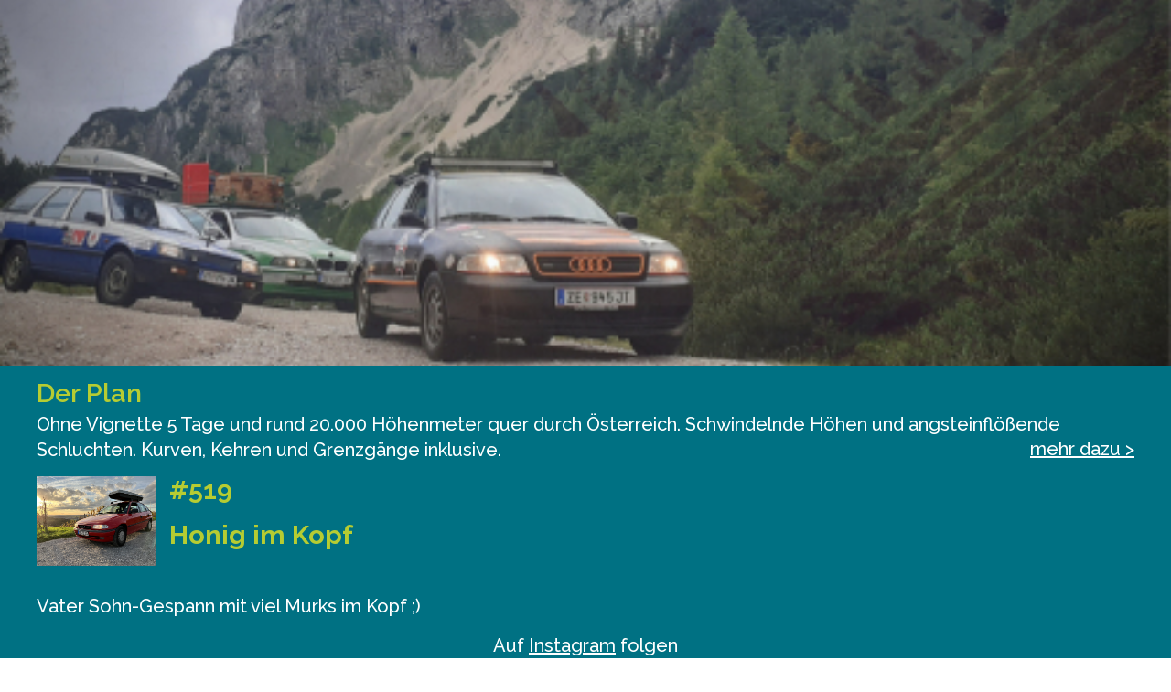

--- FILE ---
content_type: text/html
request_url: https://www.backroadclub.com/teamarea/team/40/4148
body_size: 1693
content:
<!DOCTYPE html><html lang="en" translate="no"><head><meta charset="utf-8"><meta http-equiv="X-UA-Compatible" content="IE=edge"><meta name="viewport" content="width=device-width,initial-scale=1"><!--[if IE]><link rel="icon" href="/teamarea/favicon.ico"><![endif]--><meta name="theme-color" content="#c8dcf0"><title>BACKROADCLUB - APP</title><link href="/teamarea/css/chunk-0f5e6454.9f7d5b86.css" rel="prefetch"><link href="/teamarea/css/chunk-aa74f144.90c79764.css" rel="prefetch"><link href="/teamarea/js/canvg.ff19396d.js" rel="prefetch"><link href="/teamarea/js/chunk-0f5e6454.89e1c19b.js" rel="prefetch"><link href="/teamarea/js/chunk-2d0aab57.ff10ad98.js" rel="prefetch"><link href="/teamarea/js/chunk-2d0af0b9.0fe86680.js" rel="prefetch"><link href="/teamarea/js/chunk-2d0b2958.ffc1db27.js" rel="prefetch"><link href="/teamarea/js/chunk-2d0f00b9.fc1b84eb.js" rel="prefetch"><link href="/teamarea/js/chunk-2d0f0df1.8eb9955f.js" rel="prefetch"><link href="/teamarea/js/chunk-2d207972.0d73cef0.js" rel="prefetch"><link href="/teamarea/js/chunk-2d20ef4d.17f0854d.js" rel="prefetch"><link href="/teamarea/js/chunk-2d216b94.2b7617ca.js" rel="prefetch"><link href="/teamarea/js/chunk-2d21d651.4a42acad.js" rel="prefetch"><link href="/teamarea/js/chunk-2d230bb9.220f0bf5.js" rel="prefetch"><link href="/teamarea/js/chunk-aa74f144.8acd7141.js" rel="prefetch"><link href="/teamarea/js/chunk-c07e8004.a2678fec.js" rel="prefetch"><link href="/teamarea/js/pdfmake.516e432e.js" rel="prefetch"><link href="/teamarea/js/xlsx.dbaa7e17.js" rel="prefetch"><link href="/teamarea/css/app.f2125e0e.css" rel="preload" as="style"><link href="/teamarea/css/chunk-vendors.a1fbd478.css" rel="preload" as="style"><link href="/teamarea/js/app.08805c6d.js" rel="preload" as="script"><link href="/teamarea/js/chunk-vendors.728234be.js" rel="preload" as="script"><link href="/teamarea/css/chunk-vendors.a1fbd478.css" rel="stylesheet"><link href="/teamarea/css/app.f2125e0e.css" rel="stylesheet"><link rel="icon" type="image/png" sizes="32x32" href="/teamarea/img/icons/favicon-32x32.png"><link rel="icon" type="image/png" sizes="16x16" href="/teamarea/img/icons/favicon-16x16.png"><link rel="manifest" href="/teamarea/manifest.json"><meta name="theme-color" content="#C8DCF0"><meta name="apple-mobile-web-app-capable" content="no"><meta name="apple-mobile-web-app-status-bar-style" content="default"><meta name="apple-mobile-web-app-title" content="PWA app"><link rel="apple-touch-icon" href="/teamarea/img/icons/apple-touch-icon-152x152.png"><link rel="mask-icon" href="/teamarea/img/icons/safari-pinned-tab.svg" color="#C8DCF0"><meta name="msapplication-TileImage" content="/teamarea/img/icons/msapplication-icon-144x144.png"><meta name="msapplication-TileColor" content="#000000"></head><body><noscript><strong>We're sorry but frontend doesn't work properly without JavaScript enabled. Please enable it to continue.</strong></noscript><div id="app"></div><script>// Facebook
      !function(f,b,e,v,n,t,s)
      {if(f.fbq)return;n=f.fbq=function(){n.callMethod?
      n.callMethod.apply(n,arguments):n.queue.push(arguments)};
      if(!f._fbq)f._fbq=n;n.push=n;n.loaded=!0;n.version='2.0';
      n.queue=[];t=b.createElement(e);t.async=!0;
      t.src=v;s=b.getElementsByTagName(e)[0];
      s.parentNode.insertBefore(t,s)}(window,document,'script',
      'https://connect.facebook.net/en_US/fbevents.js');
       fbq('init', '1698288553720377'); 
        fbq('track', 'PageView');</script><noscript><img height="1" width="1" src="https://www.facebook.com/tr?id=1698288553720377&ev=PageView
      &noscript=1"></noscript><script async src="https://www.googletagmanager.com/gtag/js?id=G-QXMXPE253L"></script><script>window.dataLayer = window.dataLayer || [];
      function gtag(){dataLayer.push(arguments);}
      gtag('js', new Date());

      gtag('config', 'G-QXMXPE253L');

      gtag('config', 'G-QXMXPE253L', {
      'transport_url': 'https://server-side-tagging-ws2gy67d6q-uc.a.run.app'
      });

      // TikTok
      !function (w, d, t) {
      w.TiktokAnalyticsObject=t;var ttq=w[t]=w[t]||[];ttq.methods=["page","track","identify","instances","debug","on","off","once","ready","alias","group","enableCookie","disableCookie"],ttq.setAndDefer=function(t,e){t[e]=function(){t.push([e].concat(Array.prototype.slice.call(arguments,0)))}};for(var i=0;i<ttq.methods.length;i++)ttq.setAndDefer(ttq,ttq.methods[i]);ttq.instance=function(t){for(var e=ttq._i[t]||[],n=0;n<ttq.methods.length;n++
      )ttq.setAndDefer(e,ttq.methods[n]);return e},ttq.load=function(e,n){var i="https://analytics.tiktok.com/i18n/pixel/events.js";ttq._i=ttq._i||{},ttq._i[e]=[],ttq._i[e]._u=i,ttq._t=ttq._t||{},ttq._t[e]=+new Date,ttq._o=ttq._o||{},ttq._o[e]=n||{};n=document.createElement("script");n.type="text/javascript",n.async=!0,n.src=i+"?sdkid="+e+"&lib="+t;e=document.getElementsByTagName("script")[0];e.parentNode.insertBefore(n,e)};

      ttq.load('CDL2GV3C77U9GFT2UF10');
      ttq.page();
      }(window, document, 'ttq');</script><script src="/teamarea/js/chunk-vendors.728234be.js"></script><script src="/teamarea/js/app.08805c6d.js"></script></body></html>

--- FILE ---
content_type: text/css
request_url: https://www.backroadclub.com/teamarea/css/app.f2125e0e.css
body_size: 12278
content:
@import url(https://fonts.googleapis.com/css?family=Advent+Pro:300,400,500,600,700|Raleway:300,300i,400,500,600,700&display=swap);a[data-v-6c909b79]{text-decoration:none}a .rodeo-container[data-v-6c909b79]{margin:0 -40px;padding:0 15px}@media screen and (max-width:640px){a .rodeo-container[data-v-6c909b79]{margin:0 -20px}}a .rodeo-container h2.rodeo-nav-name[data-v-6c909b79]{font-weight:900;color:#007183}a .rodeo-container .rodeo-round-name[data-v-6c909b79]{color:#007183;font-weight:500}a .rodeo-container .rodeo-image[data-v-6c909b79]{padding:5px 0}.loader[data-v-4ee897de]{display:inline-block;position:relative;vertical-align:middle}.loader div[data-v-4ee897de]{position:absolute}.loader div[data-v-4ee897de]:after,.loader div[data-v-4ee897de]:before{content:"";position:absolute}.loader.dots[data-v-4ee897de]{width:48px;height:16px}.loader.dots div[data-v-4ee897de]{top:5px;left:21px;width:6px;height:6px;background-color:#ccd3ff;border-radius:5px;background-clip:padding-box;animation:growDot-4ee897de 1s linear .15s infinite}.loader.dots div[data-v-4ee897de]:before{left:-15px;animation:growDot-4ee897de 1s linear 0s infinite}.loader.dots div[data-v-4ee897de]:after,.loader.dots div[data-v-4ee897de]:before{top:0;width:6px;height:6px;background-color:#ccd3ff;border-radius:5px;background-clip:padding-box}.loader.dots div[data-v-4ee897de]:after{left:15px;animation:growDot-4ee897de 1s linear .3s infinite}@keyframes growDot-4ee897de{0%{-ms-filter:"progid:DXImageTransform.Microsoft.Alpha(Opacity=70)";filter:alpha(opacity=(70));opacity:.7;box-shadow:0 0 0 0 #ccd3ff}25%{-ms-filter:"progid:DXImageTransform.Microsoft.Alpha(Opacity=100)";filter:alpha(opacity=(100));opacity:1;box-shadow:0 0 0 4px #ccd3ff}50%{-ms-filter:"progid:DXImageTransform.Microsoft.Alpha(Opacity=70)";filter:alpha(opacity=(70));opacity:.7;box-shadow:0 0 0 0 #ccd3ff}to{-ms-filter:"progid:DXImageTransform.Microsoft.Alpha(Opacity=60)";filter:alpha(opacity=(60));opacity:.6;box-shadow:0 0 0 0 #ccd3ff}}.v-lazy-image[data-v-0b28c05f]{filter:blur(4px);transition:filter .2s}.v-lazy-image-loaded[data-v-0b28c05f]{filter:blur(0)}img[data-v-0b28c05f]{filter:blur(40px);transition:filter .2s}img.high-res[data-v-0b28c05f]{filter:blur(0)}.stretch-to-parent{width:100%;height:100%;-o-object-fit:cover;object-fit:cover;overflow:hidden}.hidden[data-v-1c5785ab]{display:none}body[data-v-1c5785ab],html[data-v-1c5785ab]{background-color:#fff!important}.vac-player-bar[data-v-1c5785ab]{display:flex;align-items:center;max-width:calc(100% - 90px);margin-right:7px;margin-left:20px}.vac-player-bar .vac-player-progress[data-v-1c5785ab]{width:265px}.vac-player-bar .vac-player-progress .vac-line-container[data-v-1c5785ab]{position:relative;height:4px;border-radius:5px;background-color:#c8dcf0}.vac-player-bar .vac-player-progress .vac-line-container .vac-line-progress[data-v-1c5785ab]{position:absolute;height:inherit;background-color:#c8dcf0;border-radius:inherit}.vac-player-bar .vac-player-progress .vac-line-container .vac-line-dot[data-v-1c5785ab]{position:absolute;top:-5px;margin-left:-7px;height:14px;width:14px;border-radius:50%;background-color:#c8dcf0;transition:transform .25s}.vac-player-bar .vac-player-progress .vac-line-container .vac-line-dot__active[data-v-1c5785ab]{transform:scale(1.2)}.vac-player-bar.foreign-message .vac-player-progress .vac-line-container .vac-line-dot[data-v-1c5785ab],.vac-player-bar.foreign-message .vac-player-progress .vac-line-container .vac-line-progress[data-v-1c5785ab],.vac-player-bar.foreign-message .vac-player-progress .vac-line-container[data-v-1c5785ab]{background-color:#007183}@media only screen and (max-width:768px){.vac-player-bar[data-v-1c5785ab]{margin-right:5px}.vac-player-bar .vac-player-progress .vac-line-container[data-v-1c5785ab]{height:3px}.vac-player-bar .vac-player-progress .vac-line-container .vac-line-dot[data-v-1c5785ab]{height:12px;width:12px;top:-5px;margin-left:-5px}}.hidden[data-v-102b9bb2]{display:none}body[data-v-102b9bb2],html[data-v-102b9bb2]{background-color:#fff!important}.audio[data-v-102b9bb2]{padding:5px 10px}.audio .icon[data-v-102b9bb2]{color:#c8dcf0;width:20px;height:100%}.audio.foreign-message .icon[data-v-102b9bb2]{color:#007183}.vac-audio-player[data-v-102b9bb2]{display:flex;margin:8px 0 5px}.vac-audio-player .vac-svg-button[data-v-102b9bb2]{max-width:18px;margin-left:7px}@media only screen and (max-width:768px){.vac-audio-player[data-v-102b9bb2]{margin:4px 0 0}.vac-audio-player .vac-svg-button[data-v-102b9bb2]{max-width:16px;margin-left:5px}}.hidden[data-v-ab845406]{display:none}body[data-v-ab845406],html[data-v-ab845406]{background-color:#fff!important}.chat-message[data-v-ab845406]{display:flex;background-color:#007183}.chat-message .profile-picture img[data-v-ab845406]{border-radius:50%;width:35px;height:35px;min-width:35px;min-height:35px}.chat-message.own-message[data-v-ab845406]{justify-content:end;flex-direction:row-reverse}.chat-message.own-message .message[data-v-ab845406]{text-align:right;background-color:#fff;margin-left:0;margin-right:10px}@media screen and (max-width:700px){.chat-message.own-message .message[data-v-ab845406]{max-width:250px}}.chat-message .message[data-v-ab845406]{max-width:330px;margin-left:10px;background-color:#c8dcf0;border-radius:1vh;font-size:15px;word-break:break-word}.chat-message .message .name[data-v-ab845406]{padding:0 10px;text-align:left;font-size:13px;font-weight:500;color:#007183}.chat-message .message .challenge-heading[data-v-ab845406]{text-align:center;font-weight:600;color:#007183}.chat-message .message .message-content[data-v-ab845406]{padding:0 10px;text-align:left;color:#000}.chat-message .message .message-content-loading[data-v-ab845406]{padding-top:10px}.chat-message .message .attachment[data-v-ab845406]{width:330px;padding-bottom:5px}@media screen and (max-width:500px){.chat-message .message .attachment[data-v-ab845406]{width:200px}}.chat-message .message .attachment .image .image-loading[data-v-ab845406],.chat-message .message .attachment .image .video-loading[data-v-ab845406],.chat-message .message .attachment .video .image-loading[data-v-ab845406],.chat-message .message .attachment .video .video-loading[data-v-ab845406]{filter:blur(2px);width:100%;height:150px;display:flex;justify-content:center;align-items:center}.chat-message .message .attachment .image .image-loading .spinner[data-v-ab845406],.chat-message .message .attachment .image .video-loading .spinner[data-v-ab845406],.chat-message .message .attachment .video .image-loading .spinner[data-v-ab845406],.chat-message .message .attachment .video .video-loading .spinner[data-v-ab845406]{animation:spin 1s linear infinite}.chat-message .message .attachment .image .loading-progress[data-v-ab845406],.chat-message .message .attachment .video .loading-progress[data-v-ab845406]{position:absolute;width:100px;height:100px;top:calc(50% - 100px);left:calc(50% - 50px)}.chat-message .message .attachment .image .loading-progress .percentage[data-v-ab845406],.chat-message .message .attachment .video .loading-progress .percentage[data-v-ab845406]{position:absolute;width:100px;height:100px;line-height:100px;text-align:center;color:#fff;font-size:25px;font-weight:800}.chat-message .message .footer[data-v-ab845406]{margin-right:5px;margin-top:-10px;margin-bottom:-2px;font-size:11px;color:#007183;float:right;justify-content:end}.chat-message .message .footer .status[data-v-ab845406]{width:15px}.chat-message .message .footer .time[data-v-ab845406]{text-align:right}.small-video-player .video-js{height:24rem}.hidden[data-v-5f70659c]{display:none}body[data-v-5f70659c],html[data-v-5f70659c]{background-color:#fff!important}.uk-textarea[data-v-5f70659c]{border-radius:.375rem;border-width:1px;border-style:solid;--tw-border-opacity:1;border-color:rgba(0,0,0,var(--tw-border-opacity));color:#000;background-color:#fff;transition:border .5s;line-height:33px;font-size:18px;resize:none;margin-right:.25rem;margin-left:.25rem}.uk-textarea[data-v-5f70659c]::-webkit-scrollbar{display:none}@media screen and (min-width:700px){.uk-textarea[data-v-5f70659c]{margin-right:.75rem}}.uk-textarea[data-v-5f70659c]:focus{border:1px solid #000;background-color:#fff}.uk-textarea[data-v-5f70659c]::-moz-placeholder{color:#aaa}.uk-textarea[data-v-5f70659c]::placeholder{color:#aaa}.uk-textarea.no-padding[data-v-5f70659c]{padding-top:0;padding-bottom:0}.icon .inner-icon[data-v-7a0214ef]{position:relative;width:25px;height:25px;z-index:110}.icon .recording-background[data-v-7a0214ef]{position:absolute;background-color:#e74c3c;width:50px;height:50px;border-radius:50%;margin-top:-40px;margin-left:-5px;z-index:100}.outer[data-v-7a0214ef]{width:48px;height:48px;border-radius:100%;background-color:transparent;border:1px solid #7f8c8d;-webkit-animation:woong 1.5s infinite}.outer-2[data-v-7a0214ef],.outer[data-v-7a0214ef]{-webkit-transform:scale(1);position:absolute;z-index:-1;transition:all 1.5s ease}.outer-2[data-v-7a0214ef]{width:50px;height:50px;border-radius:100%;background-color:#bdc3c7;-webkit-animation:woong-2 1.5s infinite;-webkit-animation-delay:2.5s}.chat-challenges[data-v-449f471b]{bottom:12px;background-color:hsla(0,0%,100%,.9)}.multiselect{margin:3px 0;border:1px solid hsla(0,0%,100%,.7);background-color:#007183}.multiselect .multiselect__tags{padding-top:4px;background-color:#007183;border-radius:0}.multiselect .multiselect__tags .multiselect__tag{margin-top:4px;margin-bottom:0;color:#000;background:#bcdef0}.multiselect .multiselect__tags .multiselect__placeholder{color:hsla(0,0%,100%,.7);font-size:20px}.multiselect .multiselect__content-wrapper{border-top-left-radius:0;border-top-right-radius:0}.multiselect .multiselect__content-wrapper .multiselect__option{color:hsla(0,0%,100%,.7);background-color:#007183}.hidden[data-v-2cfb2a18]{display:none}body[data-v-2cfb2a18],html[data-v-2cfb2a18]{background-color:#fff!important}.chat-attachment-upload-component .file-preview[data-v-2cfb2a18]{width:80px;height:80px;overflow:hidden;position:relative}.chat-attachment-upload-component .file-preview .cancel-icon[data-v-2cfb2a18]{position:absolute;right:5px;top:5px;border:1px solid #000;border-radius:50%;height:20px;width:20px;background-color:rgba(0,0,0,.7);color:#fff;text-align:center;cursor:pointer}.radio-icon.active[data-v-479d25d9]{box-shadow:inset 0 0 0 1.5px #fff;--tw-bg-opacity:1;background-color:rgba(0,0,0,var(--tw-bg-opacity))}.radio-icon .active-mark[data-v-479d25d9]:after,.radio-icon .active-mark[data-v-479d25d9]:before{position:absolute;top:4px;bottom:0;left:0;right:1px;margin:0 auto;transform:rotate("45deg");width:1px;height:8px;content:"";background-color:#fff;text-align:center}.radio-icon .active-mark[data-v-479d25d9]:before{transform:rotate(45deg);left:1px}.radio-icon .active-mark[data-v-479d25d9]:after{transform:rotate(-45deg);right:0}.icon-wrapper[data-v-3da19e9e]{margin-left:1rem;margin-right:1rem}.icon-wrapper .icon[data-v-3da19e9e]{margin:.5rem;display:flex;align-items:center;justify-content:center;padding:.5rem;font-size:1.25rem;line-height:1.75rem}.hidden[data-v-59b509c5]{display:none}body[data-v-59b509c5],html[data-v-59b509c5]{background-color:#fff!important}.grid div[data-v-59b509c5]{grid-column:span 1/span 1;cursor:pointer}.grid .active[data-v-59b509c5]{text-decoration:underline;text-underline-offset:6px;-webkit-text-decoration-color:#007183;text-decoration-color:#007183;text-decoration-thickness:2px}.chatinput[data-v-0b40db4c]{width:100%}.chatinput input[data-v-0b40db4c]{border-radius:.375rem;border-width:1px;border-style:solid;--tw-border-opacity:1;border-color:rgba(0,0,0,var(--tw-border-opacity));color:#000;line-height:33px;font-size:18px}.hidden[data-v-502d1fdf]{display:none}body[data-v-502d1fdf],html[data-v-502d1fdf]{background-color:#fff!important}.chat-input[data-v-502d1fdf]{bottom:0;border-top:2px solid #007183;display:flex;align-items:center;background-color:#fff;position:absolute;bottom:.5rem;width:100%;border-top-left-radius:.25rem;border-top-right-radius:.25rem;padding-left:.25rem}@media screen and (min-width:700px){.chat-input[data-v-502d1fdf]{position:relative;width:100%;padding-left:.75rem}}@media screen and (max-width:700px){.chat-input .audio-icon[data-v-502d1fdf],.chat-input .emoji-icon[data-v-502d1fdf]{margin-left:-.5rem}}.chat-input .hashtag .text-above-hashtag[data-v-502d1fdf]{position:absolute;margin-left:-.25rem;bottom:60px}@media screen and (min-width:700px){.chat-input .hashtag .text-above-hashtag[data-v-502d1fdf]{margin-left:-.75rem}}@media screen and (max-width:1000px){.chat-input .hashtag .text-above-hashtag[data-v-502d1fdf]{bottom:50px}}.chat-input .hashtag .text-above-hashtag .filter-text[data-v-502d1fdf]{border-top:2px solid #007183;background-color:#c8dcf0}.chat-input .hashtag .text-above-hashtag .filter-text .border-right-element[data-v-502d1fdf]{position:absolute;top:-2px;right:0;height:17px;width:2px;background-color:#007183}@media screen and (max-width:1000px){.chat-input .hashtag .text-above-hashtag .filter-text .border-right-element[data-v-502d1fdf]{height:17px}}@media screen and (max-width:1000px){.chat-input[data-v-502d1fdf]{position:fixed;bottom:0;left:0}}.chat-input .icon[data-v-502d1fdf]{text-align:center;cursor:pointer;color:#000;font-size:35px;font-weight:700;width:40px;height:25px;transition:all .2s ease-in-out}@media screen and (max-width:700px){.chat-input .icon[data-v-502d1fdf]{width:45px;height:30px}}.chat-input .icon[data-v-502d1fdf]:hover{color:#1b6875;transform:scale(1.1)}.chat-input .emoji-picker-container[data-v-502d1fdf]{position:absolute;justify-self:end;align-self:flex-end;bottom:100px;overflow:clip}.chat-input .emoji-picker-container emoji-picker[data-v-502d1fdf]{--background:#1b6875;--border-color:#007183}.fade-enter-active[data-v-502d1fdf],.fade-leave-active[data-v-502d1fdf]{transition:opacity .2s}.fade-enter[data-v-502d1fdf],.fade-leave-to[data-v-502d1fdf]{opacity:0}.uk-modal-dialog[data-v-53884248]{background-color:#007183;color:#fff}.uk-modal-dialog h2[data-v-53884248]{color:#fff}.uk-modal-dialog .footer div button[data-v-53884248]{float:right;margin-left:5px}button[data-v-126c0652]{font-family:Raleway,sans-serif;font-weight:700;color:#fff;padding:10px 15px;font-size:20px;border:1px solid #fff;line-height:100%;background:#1b6875;border-radius:8px;text-transform:uppercase;transition:all .5s;cursor:pointer}button[data-v-126c0652]:hover{border:1px solid #1b6875;background:#fff;color:#1b6875}.uploader{width:100%}.uploader .uploader__button.du-choosebtn{--tw-bg-opacity:1;background-color:rgba(0,0,0,var(--tw-bg-opacity))}.hidden[data-v-bc1f6860]{display:none}body[data-v-bc1f6860],html[data-v-bc1f6860]{background-color:#fff!important}.chat-background[data-v-bc1f6860]{padding:10px;padding-bottom:0;bottom:0;height:100%;background-color:#007183;position:relative}.chat-background .messages[data-v-bc1f6860]{padding-top:5px;overflow-y:scroll;padding-right:5px;padding-bottom:0;scrollbar-color:#c8dcf0 #007183;scrollbar-width:1px}.chat-background .messages[data-v-bc1f6860]::-webkit-scrollbar{width:1px}.chat-background .messages[data-v-bc1f6860]::-webkit-scrollbar-track{background:#c8dcf0}.chat-background .messages[data-v-bc1f6860]::-webkit-scrollbar-thumb{border-radius:999px;background-clip:padding-box;background:#007183}.chat-background .messages .date[data-v-bc1f6860]{text-align:center;margin-top:5px}.chat-background .messages .date .text[data-v-bc1f6860]{padding:5px 10px;border-radius:1vh;font-weight:500;color:#c8dcf0;display:inline-block;background-color:#007183}button[data-v-207f4431]{background-color:#c8dcf0;cursor:pointer;color:#007183;padding:5px 20px;width:250px;border:none;margin:-5px 5px;font-size:20px;text-transform:uppercase;font-weight:600}.content-wrapper[data-v-6955b65a]{margin:0 -40px}@media screen and (max-width:700px){.uk-container[data-v-db9c2a86]{padding:0}}body,html{background-color:#007183}hr[data-v-0c90fca7]{padding-bottom:10px}.image-wrapper[data-v-0d635eae]{position:relative}.image-wrapper .default-vehicle-image[data-v-0d635eae]{width:100%;height:200px;position:relative;-o-object-fit:cover;object-fit:cover}@media screen and (max-width:640px){.image-wrapper .default-vehicle-image[data-v-0d635eae]{height:350px}}.image-wrapper .vehicle-image[data-v-0d635eae]{left:0;position:absolute;width:100%;height:200px;-o-object-fit:cover;object-fit:cover}@media screen and (max-width:640px){.image-wrapper .vehicle-image[data-v-0d635eae]{height:350px}}.image-wrapper .image-overlay[data-v-0d635eae]{display:flex;align-items:center;justify-content:center;position:absolute;width:100%;height:100%;top:0;left:0;right:0;bottom:0;background-color:rgba(0,0,0,.5);z-index:2}.image-wrapper .image-overlay .spinner[data-v-0d635eae]{color:#fff;animation:spin 1s linear infinite}.team-logo[data-v-0d635eae]{z-index:10}@media screen and (max-width:640px){.team-logo[data-v-0d635eae]{width:80px;margin-top:-55px}}.team-description[data-v-0d635eae]{height:100px}.uk-input[data-v-3b8fd4c6]{color:#fff;background-color:#007183;transition:border .5s}.uk-input[data-v-3b8fd4c6]:focus{border:1px solid #fff;background-color:#007183}.uk-input[data-v-3b8fd4c6]::-moz-placeholder{color:hsla(0,0%,100%,.5)}.uk-input[data-v-3b8fd4c6]::placeholder{color:hsla(0,0%,100%,.5)}.uk-input.light[data-v-3b8fd4c6]{font-weight:600;background-color:#fff;color:#007183}.uk-input.light[data-v-3b8fd4c6]:focus{border:1px solid #fff;background-color:#fff}.uk-input.light[data-v-3b8fd4c6]::-moz-placeholder{color:hsla(0,0%,100%,.5)}.uk-input.light[data-v-3b8fd4c6]::placeholder{color:hsla(0,0%,100%,.5)}.uk-input[data-v-3b8fd4c6]:disabled{color:grey}.teams-container .no-teams-found-notice[data-v-421de71f]{width:100%;text-align:center}.teams-container .filter-wrapper .filter[data-v-421de71f]{cursor:pointer}.teams-container .filter-wrapper .filter.active[data-v-421de71f]{font-weight:700}.top-button-wrapper[data-v-421de71f]{width:100%;text-align:center;margin:0 0}.content-wrapper[data-v-46c29fb6]{margin:0 -40px}.new-nav-container[data-v-663f55fa]{text-align:center;margin-top:-20px}#greeting-container[data-v-663f55fa]{visibility:var(--visible)}.logo img[data-v-663f55fa]{padding:15px;min-width:80px}@media screen and (min-width:700px){.logo img[data-v-663f55fa]{max-width:180px}}.new-nav-tab[data-v-663f55fa]{font-weight:900;display:inline-block;font-size:30px;padding:10px;padding-top:0;padding-bottom:10px;padding-bottom:0;text-transform:uppercase}@media screen and (max-width:700px){.new-nav-tab[data-v-663f55fa]{font-size:25px}}.new-nav-tab a[data-v-663f55fa]{color:#a3c0c7;text-decoration:none}.new-nav-tab.active[data-v-663f55fa]{padding-top:0;font-weight:900;display:inline-block;font-size:30px;padding:10px;padding-bottom:10px;padding-bottom:0;text-transform:uppercase}@media screen and (max-width:700px){.new-nav-tab.active[data-v-663f55fa]{font-size:25px}}.new-nav-tab.active a[data-v-663f55fa]{color:#fff!important;border-bottom:5px solid #fff}@media screen and (max-width:520px){.new-nav-tab.active[data-v-663f55fa],.new-nav-tab[data-v-663f55fa]{font-size:25px}}@media screen and (max-width:420px){.new-nav-tab.active[data-v-663f55fa],.new-nav-tab[data-v-663f55fa]{font-size:23px}}@media screen and (max-width:380px){.new-nav-tab.active[data-v-663f55fa],.new-nav-tab[data-v-663f55fa]{font-size:20px}}.v-slide-group__prev{display:none!important}.logo img[data-v-47f74b91]{padding:15px;min-width:80px}@media screen and (min-width:700px){.logo img[data-v-47f74b91]{max-width:180px}}@font-face{font-display:auto}a,body,input,select,strong,textara{line-height:130%}body{font-size:13pt;font-weight:300}a{transition:all .25s ease-in-out}header{transition:all .5s ease-in-out}a,a:hover{text-decoration:underline}.uk-tab a,a.uk-accordion-title{text-decoration:none}.uk-link,a{color:#007183}p,pre{margin:1em 0 0}b,strong{font-weight:600}em{color:#222}figure{padding:0;margin:0;overflow:hidden}*+.uk-h1,*+.uk-h2,*+.uk-h3,*+.uk-h4,*+.uk-h5,*+.uk-h6,*+h1,*+h2,*+h3,*+h4,*+h5,*+h6{margin-top:10px}.uk-h1,.uk-h2,.uk-h3,.uk-h4,.uk-h5,.uk-h6,h1,h2,h3,h4,h5,h6{margin:10px 0 20px 0;-webkit-box-decoration-break:clone;box-decoration-break:clone;-o-hyphens:auto;-webkit-hyphens:auto;hyphens:auto}.uk-h1{margin:10px 0 20px 0;font-size:1.8rem;color:#b6cc32;font-weight:600}.uk-h2{margin:10px 0 10px 0;font-size:1.5rem}.content{z-index:9;bottom:0;display:block;position:relative;background:#fff}.content figure{width:100%}.content img{height:auto;width:100%}.cr{position:absolute;width:auto;padding-left:15px;bottom:10px;z-index:1;font-size:.8rem;color:hsla(0,0%,78.4%,.9)}.uk-margin-medium{margin-bottom:10px}div.footer,div.footer>div{width:100%;display:block}div.footer>div{bottom:0;z-index:0}footer nav a{display:block}a,body,input,select,strong,textara{font-family:Raleway,sans-serif}body,html{color:#000}.uk-background-default{background:hsla(0,0%,100%,.8)}.uk-background-primary{background:#007183}.uk-background-primary2{background:rgba(0,113,131,.9)}.uk-background-brc-light{background:#c8dcf0}.uk-background-primary .uk-h1{color:#b6cc32;text-transform:uppercase}.uk-background-primary .uk-button-primary{background:#b6cc32;color:#000}.uk-logo img{max-width:120px;width:100%}.teams .team-logo{position:absolute;width:50px;margin-top:-2em}.teams .uk-h2{color:#b6cc32;text-transform:uppercase}.teams .uk-h2,a.teams{text-decoration:none!important}.teams strong{color:#fff;font-size:15pt}.cred{color:red!important}.uk-light .uk-card-default{color:#000}@media (max-width:720px){.header img{width:80px;height:80px}.ew-screen\@s{display:none!important}}@media (min-width:721px) and (max-width:1220px){.ew-screen\@m{display:none!important}}@media (min-width:1221px) and (max-width:1520px){.ew-screen\@l{display:none!important}}@media (min-width:1521px){.ew-screen\@xl{display:none!important}}.uk-offcanvas-bar{background:hsla(0,0%,100%,.95);color:#007183;font-size:16pt}.uk-offcanvas-bar .uk-nav-primary .uk-nav-divider{border-top-color:rgba(0,113,131,.5)}.uk-offcanvas-bar .uk-nav-primary>li>a,.uk-offcanvas-bar .uk-nav-primary>li>a:focus,.uk-offcanvas-bar a{text-align:left;color:#007183;font-weight:500}.uk-offcanvas-bar .uk-nav-primary>li>a:hover,.uk-offcanvas-bar a:hover{color:#b6cc32}.uk-offcanvas-bar a{font-size:16pt}$color-dark-1:#007183;$color-dark-2:#1b6875;$color-light-1:#c8dcf0;$color-heading-green:#b6cc32;.hidden{display:none}#app,body,html{background-color:#fff!important}#app,body,html{height:100%}body{font-family:Raleway}.main-container{color:#007183;background-color:#c8dcf0}h1.uk-h1{color:#fff!important}h1,h2,h3,h4,h5,h6{font-family:Raleway}.cursor-pointer{cursor:pointer}h3.bac-h3{font-weight:600;font-size:1.8rem;color:#b6cc32}.uk-select{background-color:#fff;color:#007183;font-weight:600}.bg-blue{background-color:#bcdef0}@media screen and (max-width:700px){.main-container{padding-left:0;padding-right:0}}.header .header-title-wrapper .main-heading{padding-bottom:15px;text-align:center}.header .header-title-wrapper .back-button{color:#fff;float:left}.green-heading{font-size:1.875rem;line-height:2.25rem;font-weight:600;--tw-text-opacity:1;color:rgba(182,204,50,var(--tw-text-opacity))}.bac-progress-small{height:20px}.text-align-right[data-v-0747c718]{text-align:right;float:right}.counter-wrapper[data-v-48df8dc1]{height:125px;max-width:596px;max-height:200px;height:100%;margin:25px auto;border-width:0;border-top-width:2px;border-bottom-width:2px;border-style:solid;border-color:#007183;padding-top:1rem}@media (min-width:640px){.counter-wrapper[data-v-48df8dc1]{border-width:2px}}.counter-wrapper .counter-element[data-v-48df8dc1]{display:flex;height:3rem;align-items:center;justify-content:center;--tw-bg-opacity:1;background-color:rgba(255,255,255,var(--tw-bg-opacity));font-family:ui-monospace,SFMono-Regular,Menlo,Monaco,Consolas,Liberation Mono,Courier New,monospace;font-size:1.5rem;line-height:2rem;font-weight:700;--tw-text-opacity:1;color:rgba(27,104,117,var(--tw-text-opacity))}a[data-v-53afb3f4]{text-decoration:none}a .bac-rodeo-tile[data-v-53afb3f4]{height:125px;max-width:600px;margin:25px auto;background-position:50%;background-size:100%;display:flex;justify-content:flex-start;align-items:center;overflow:hidden;position:relative;width:100%;z-index:10}a .bac-rodeo-tile .background-image[data-v-53afb3f4]{pointer-events:none;position:absolute;width:100%;height:100%;z-index:1;-o-object-fit:cover;object-fit:cover}a .bac-rodeo-tile .rodeo-logo-wrapper[data-v-53afb3f4]{z-index:10;height:110px;width:110px;border-radius:100%;margin:0 25px;text-align:center;line-height:110px}a .bac-rodeo-tile .rodeo-logo-wrapper .rodeo-logo[data-v-53afb3f4]{z-index:10;max-height:110px;max-width:110px;height:auto;width:auto;padding:5px}a .bac-rodeo-tile .rodeo-description[data-v-53afb3f4]{z-index:10}a .bac-rodeo-tile .rodeo-description .rodeo-name[data-v-53afb3f4]{z-index:10;color:#fff;font-weight:900;text-transform:uppercase;font-size:30px}a .bac-rodeo-tile .rodeo-description .rodeo-round-name[data-v-53afb3f4]{z-index:10;color:#fff;font-size:20px;font-weight:500}@media screen and (max-width:500px){a .bac-rodeo-tile .rodeo-description .rodeo-name[data-v-53afb3f4]{font-size:20px}a .bac-rodeo-tile .rodeo-description .rodeo-round-name[data-v-53afb3f4]{font-size:16px}}.heading[data-v-3d293b4c]{color:#007183!important;text-align:center}.rally-link[data-v-3d293b4c]{max-width:600px}.new-adventure-button[data-v-57aeead4]{position:relative;height:90px;max-width:600px;margin:25px auto;background-color:#007183;color:#fff}.new-adventure-button .text-wrapper[data-v-57aeead4]{height:100%;display:flex;justify-content:center;align-items:left;flex-direction:column;padding:0 20px}.new-adventure-button .big-text[data-v-57aeead4]{font-weight:900;font-size:30px;text-transform:uppercase}@media screen and (max-width:400px){.new-adventure-button .big-text[data-v-57aeead4]{font-size:20px}}.new-adventure-button .small-text[data-v-57aeead4]{margin-top:5px;font-weight:500;font-size:18px}@media screen and (max-width:400px){.new-adventure-button .small-text[data-v-57aeead4]{font-size:15px}}.new-adventure-button .icon-wrapper[data-v-57aeead4]{position:absolute;top:0;height:100%;width:100%;display:flex;align-items:center;justify-content:flex-end}.new-adventure-button .icon-wrapper .icon[data-v-57aeead4]{margin-right:25px;font-size:150px}@media screen and (max-width:400px){.new-adventure-button .icon-wrapper .icon[data-v-57aeead4]{margin-right:10px;font-size:100px}}a[data-v-5dbd3d9b]{text-decoration:none}.main-container .new-adventure-button[data-v-5dbd3d9b]{position:relative;height:90px;max-width:600px;margin:25px auto;background-color:#007183;color:#fff}.main-container .new-adventure-button .text-wrapper[data-v-5dbd3d9b]{height:100%;display:flex;justify-content:center;align-items:left;flex-direction:column;padding:0 20px}.main-container .new-adventure-button .big-text[data-v-5dbd3d9b]{font-weight:900;font-size:30px;text-transform:uppercase}@media screen and (max-width:400px){.main-container .new-adventure-button .big-text[data-v-5dbd3d9b]{font-size:20px}}.main-container .new-adventure-button .small-text[data-v-5dbd3d9b]{margin-top:5px;font-weight:500;font-size:18px}@media screen and (max-width:400px){.main-container .new-adventure-button .small-text[data-v-5dbd3d9b]{font-size:15px}}.main-container .new-adventure-button .icon-wrapper[data-v-5dbd3d9b]{position:absolute;top:0;height:100%;width:100%;display:flex;align-items:center;justify-content:flex-end}.main-container .new-adventure-button .icon-wrapper .icon[data-v-5dbd3d9b]{margin-right:25px;font-size:150px}@media screen and (max-width:400px){.main-container .new-adventure-button .icon-wrapper .icon[data-v-5dbd3d9b]{margin-right:10px;font-size:100px}}.main-container .past-rodeos .heading[data-v-5dbd3d9b],.main-container .rally-info .heading[data-v-5dbd3d9b]{color:#007183!important;text-align:center}.main-container .newsletter-register[data-v-5dbd3d9b]{max-width:570px;margin:auto;border-width:0;border-top-width:2px;border-bottom-width:2px;border-style:solid;border-color:#007183;padding:1rem}@media (min-width:640px){.main-container .newsletter-register[data-v-5dbd3d9b]{border-width:2px}}.uk-select[data-v-32fc032d]{font-weight:300}.uk-alert[data-v-2c18be4d]{font-weight:600;padding-right:5px;display:flex;text-align:left;align-items:center}.uk-alert .text[data-v-2c18be4d]{width:100%}.uk-alert .actions .action[data-v-2c18be4d]{cursor:pointer;display:inline}.uk-alert-success[data-v-2c18be4d]{background-color:#32d296;color:#fff}.uk-alert-danger[data-v-2c18be4d]{background-color:#f0506e;color:#fff}.uk-alert-info[data-v-2c18be4d]{background-color:#c8dcf0;border:1px solid #007183;color:#007183}.tax-info[data-v-7a74ff7d]{font-size:14px}.no-margin-bottom[data-v-7a74ff7d]{margin-bottom:0}.float-right[data-v-7a74ff7d]{float:right}.submit-button[data-v-7a74ff7d]{width:100%}.uk-checkbox[data-v-7a74ff7d]:not(:checked){background-color:#fff}.button[data-v-21e99d47]{color:#fff;min-width:100px;background-color:rgba(0,0,0,.631372549);height:2.5rem;border-radius:2rem;font-weight:400;font-size:.8rem}.link-share-container[data-v-21e99d47]{display:flex;position:relative;margin:0 auto;padding:15px 0 0 0}.link-share-container img[data-v-21e99d47]{width:80px;margin-top:5px}.link-share-container .share-buttons[data-v-21e99d47]{cursor:pointer}.link-share-container .share-buttons img[data-v-21e99d47]{margin-left:7px;width:30px}.d-flex[data-v-21e99d47]{display:flex}.w-100[data-v-21e99d47]{min-width:100%}.customer-widget[data-v-746bfca6]{background-color:#bcdef0;max-width:200px}.customer-widget .image-wrapper img[data-v-746bfca6]{width:150px;height:150px;-o-object-fit:cover;object-fit:cover;border-radius:50%;padding:15px}.customer-widget .name-wrapper[data-v-746bfca6]{width:100%;text-align:center;color:#000;font-weight:700;font-size:1.8rem;padding-bottom:5px}.bac-customers[data-v-17d336de]{margin:-10px;display:flex}.bac-customers .bac-customer-wrapper[data-v-17d336de]{padding-left:10px;width:150px;margin-top:20px}.edit-mode-image-overlay-wrapper[data-v-a8a059a8]{position:relative}.edit-mode-image-overlay-wrapper .edit-mode-image-overlay[data-v-a8a059a8]{display:flex;align-items:center;justify-content:center;position:absolute;top:0;bottom:0;left:0;right:0;height:100%;width:100%;background-color:rgba(0,0,0,.5);color:#fff;z-index:100}.edit-mode-image-overlay-wrapper .edit-mode-image-overlay div[data-v-a8a059a8]{cursor:pointer;text-align:center;width:50%}.edit-mode-image-overlay-wrapper .edit-mode-image-overlay .spinner[data-v-a8a059a8]{animation:spin 1s linear infinite}img[data-v-a8a059a8]{height:auto;width:100%;-o-object-fit:cover;object-fit:cover;max-height:400px}.chatinput[data-v-3d5144ea]{width:100%}.chatinput input[data-v-3d5144ea]{border-radius:15px;transition:border .5s;line-height:33px;font-size:18px}.chatinput input[data-v-3d5144ea]:focus{border:1px solid #fff;background-color:#fff}.uk-input[data-v-b8a1d7fa],.uk-select[data-v-b8a1d7fa],textarea[data-v-b8a1d7fa]{background-color:#007183;transition:border .5s}.uk-input[data-v-b8a1d7fa]:focus,.uk-select[data-v-b8a1d7fa]:focus,textarea[data-v-b8a1d7fa]:focus{border:1px solid #fff;background-color:#007183}.uk-input option[data-v-b8a1d7fa],.uk-select option[data-v-b8a1d7fa],textarea option[data-v-b8a1d7fa]{color:#fff!important}.vehicle-table[data-v-7d6b3959]::-webkit-scrollbar{-webkit-appearance:none;width:14px;height:14px}.teamsite-vehicle-not-admin[data-v-7d6b3959]{font-weight:400}.teamsite-vehicle-not-admin td[data-v-7d6b3959]:first-child{text-align:left;padding-left:0;font-weight:800!important}.teamsite-vehicle-not-admin td:first-child tr[data-v-7d6b3959]{font-weight:700}.teamsite-vehicle-container[data-v-7d6b3959]{margin-top:10px;color:#000}.teamsite-vehicle-container .uk-input[data-v-7d6b3959],.teamsite-vehicle-container textarea[data-v-7d6b3959]{background-color:#007183;transition:border .5s}.teamsite-vehicle-container .uk-input[data-v-7d6b3959]:focus,.teamsite-vehicle-container textarea[data-v-7d6b3959]:focus{border:1px solid #fff;background-color:#007183}.teamsite-vehicle-container .teamsite-vehicle-description-left textarea.vehicle-full[data-v-7d6b3959]{max-width:80%;padding:20px}@media screen and (max-width:880px){.teamsite-vehicle-container .teamsite-vehicle-description-left textarea.vehicle-full[data-v-7d6b3959]{max-width:100%}}@media screen and (max-width:880px){.teamsite-vehicle-container[data-v-7d6b3959]{flex-direction:column}.teamsite-vehicle-description-left[data-v-7d6b3959]{text-align:left;width:100%!important}.teamsite-vehicle-description-right[data-v-7d6b3959]{text-align:left;width:100%}}.teamsite-vehicle-description-left[data-v-7d6b3959]{margin-top:3px}.teamsite-vehicle-description-left .breakdown[data-v-7d6b3959]{margin-top:3px;height:85px}.teamsite-vehicle-description-left .features[data-v-7d6b3959]{height:84px}.teamsite-vehicle-description-left .vehicle-class-select[data-v-7d6b3959]{max-width:80%}@media screen and (max-width:880px){.teamsite-vehicle-description-left .vehicle-class-select[data-v-7d6b3959]{max-width:100%}}.teamsite-vehicle-container[data-v-7d6b3959]{padding-bottom:20px}.teamsite-vehicle-text[data-v-7d6b3959]{padding:0 20px}.teamsite-vehicle-image[data-v-7d6b3959]{width:100%;max-height:600px;-o-object-fit:contain;object-fit:contain}.teamsite-bg-blue[data-v-7d6b3959]{background-color:#bcdef0}.content-on[data-v-7d6b3959],.d-flex[data-v-7d6b3959]{display:flex}.content-on-right[data-v-7d6b3959]{justify-content:right}.content-on-left[data-v-7d6b3959]{justify-content:left}.w-100[data-v-7d6b3959]{min-width:100%}.w-50[data-v-7d6b3959]{min-width:50%}.w-30[data-v-7d6b3959]{min-width:30%}.w-70[data-v-7d6b3959]{min-width:70%}.striped tbody tr:nth-of-type(odd){background-color:#197e90}.brc-style-table.v-data-table{border-radius:0}.brc-style-table.v-data-table .v-data-table__wrapper table thead tr th{font-size:1.25rem!important;line-height:1.75rem!important;line-height:1.25rem!important;--tw-text-opacity:1!important;color:rgba(255,255,255,var(--tw-text-opacity))!important}.brc-style-table.v-data-table .v-data-table__wrapper table tbody tr:hover{background-color:rgba(0,0,0,.25)!important}.brc-style-table.v-data-table .v-data-table__wrapper table tbody tr td{height:auto!important;padding-top:.5rem!important;padding-bottom:.5rem!important;font-size:1.125rem!important;line-height:1.75rem!important;line-height:1.25rem!important}.charity[data-v-575bc867]{color:#000;padding-top:10px}.charity .charity-container[data-v-575bc867]{padding-bottom:10px}.charity .team-charity-text[data-v-575bc867]{padding:15px 15px 0 15px}.charity .charity-project-choose[data-v-575bc867]{text-align:left;padding-top:15px;padding-left:15px}.charity .charity-project-choose select[data-v-575bc867]{margin-left:15px;background-color:#fff;color:#007183;font-weight:600}.charity .progress-container .progress[data-v-575bc867]{border:2px solid #000;color:#377b90;height:30px;margin:0}.charity .progress-container .progress[data-v-575bc867]::-moz-progress-bar{background-color:#377b90}.charity .progress-container .progress[data-v-575bc867]::-webkit-progress-value{background-color:#377b90}.charity .charity-detail-container[data-v-575bc867]{text-align:left}.charity .charity-detail-container .amount[data-v-575bc867]{text-align:center}.charity .charity-detail-container .charity-heading[data-v-575bc867]{color:#377b90!important;margin:0}.charity .charity-detail-container .picture .mobile-charity-button button[data-v-575bc867]{width:100%;margin-top:15px}.donations[data-v-575bc867]{background-color:#c8dcf0}.donations h1[data-v-575bc867]{--tw-text-opacity:1;color:rgba(27,104,117,var(--tw-text-opacity))}.donations table[data-v-575bc867]{color:#fff;background-color:#066d7c;margin:1rem;margin-bottom:1.5rem;width:91.666667%}.donations table tr[data-v-575bc867]:nth-child(odd){background-color:#197e90}.subheader[data-v-6e70a54f]{display:flex;align-items:center;justify-content:center;text-align:center;padding:15px 40px}@media screen and (max-width:450px){.subheader[data-v-6e70a54f]{display:block}}@media screen and (max-width:600px){.subheader[data-v-6e70a54f]{padding:15px 20px}}@media screen and (max-width:500px){.subheader[data-v-6e70a54f]{padding:15px 0}}.subheader div[data-v-6e70a54f]{width:100%;margin:0 auto;padding:0 40px}@media screen and (max-width:1000px){.subheader div[data-v-6e70a54f]{padding:0 20px}}@media screen and (max-width:800px){.subheader div[data-v-6e70a54f]{padding:0 10px}}@media screen and (max-width:500px){.subheader div[data-v-6e70a54f]{padding:0 5px}}@media screen and (max-width:450px){.subheader div[data-v-6e70a54f]:first-child{padding-bottom:5px}}.subheader div.right[data-v-6e70a54f]{text-align:center}.subheader div.right .back-button[data-v-6e70a54f]{width:100%}.breakdown-notice[data-v-6e70a54f]{padding-top:15px}.plan-container .text[data-v-6e70a54f]{color:#fff}.plan-container .text a[data-v-6e70a54f]{color:#fff;float:right}.social-media-links[data-v-6e70a54f]{margin-top:15px;text-align:center;color:#fff}.social-media-links a[data-v-6e70a54f]{color:#fff}.social-media-links .social-media-link .edit[data-v-6e70a54f]{text-align:left;margin-top:15px;display:flex}.social-media-links .social-media-link .edit .prefixed-input[data-v-6e70a54f],.social-media-links .social-media-link .edit input[data-v-6e70a54f]{width:90%}.social-media-links .social-media-link .edit .icon[data-v-6e70a54f]{align-self:center;font-size:35px;margin-right:5px;width:10%}.team-header[data-v-6e70a54f]{display:flex;padding:15px 0;position:relative;margin-bottom:15px;word-break:break-word}.team-header .image[data-v-6e70a54f]{max-width:130px;min-width:130px}@media screen and (max-width:500px){.team-header .image[data-v-6e70a54f]{width:100px;min-width:100px}}.team-header .text[data-v-6e70a54f]{padding:5px 15px;line-height:70%;font-size:1.8rem;font-weight:800;color:#b6cc32}.team-header .text .number[data-v-6e70a54f]{font-weight:700;padding-bottom:25px}.team-header .text .name[data-v-6e70a54f]{font-size:1.8rem;line-height:100%}@media screen and (max-width:500px){.team-header .text .name[data-v-6e70a54f]{font-size:1.5rem}}.team-header .text .share[data-v-6e70a54f]{position:absolute;right:0;top:0}.footer-wrapper[data-v-6e70a54f]{display:flex;align-items:center;justify-content:center;color:#fff}.footer-wrapper div[data-v-6e70a54f]{width:50%}.footer-wrapper div.text[data-v-6e70a54f]{padding:20px;text-align:left}.header-container[data-v-6e70a54f]{position:relative;max-width:1280px;margin:0 auto}.header-container .header-rally-round-logo[data-v-6e70a54f]{width:30%;max-width:200px;position:absolute;bottom:0;margin:20px;margin-bottom:20px}.edit-button-wrapper[data-v-6e70a54f]{text-align:center}.edit-team-member-button-wrapper[data-v-6e70a54f]{display:flex;justify-content:center;align-items:center}.uk-button-save[data-v-6e70a54f]{margin-top:40px;margin-left:auto;margin-right:auto}#teamsite-main-content[data-v-6e70a54f]{font-size:20px;font-weight:500;line-height:28px}.teamsite-image[data-v-6e70a54f]{width:100%;-o-object-fit:cover;object-fit:cover;max-height:500px}.teamsite-h1[data-v-6e70a54f]{margin-bottom:0;font-size:3.8rem;font-weight:700}.teamsite-h2[data-v-6e70a54f]{margin-top:0;color:#b6cc32;font-size:2.5rem;font-weight:700}.teamsite-h3[data-v-6e70a54f]{font-weight:600;font-size:1.8rem}.teamsite-h4[data-v-6e70a54f]{text-transform:uppercase;font-weight:600;font-size:1.6rem}.teamsite-green[data-v-6e70a54f]{color:#b6cc32}.teamsite-header[data-v-6e70a54f]{margin-top:-25px}.teamsite-textfield[data-v-6e70a54f]{color:#fff;text-align:justify}.teamsite-rally-image[data-v-6e70a54f]{margin-right:10px}.teamsite-rally-container[data-v-6e70a54f]{color:#fff}.teamsite-rally-container .teamsite-rally-text[data-v-6e70a54f]{text-align:left;margin:auto}.teamsite-rally-container .teamsite-rally-text.rally-h3[data-v-6e70a54f]{color:#fff;font-weight:bolder;font-size:28px;line-height:34px}.teamsite-logo-wrapper[data-v-6e70a54f]{max-width:200px;margin-top:-100px}.teamsite-button-container[data-v-6e70a54f]{justify-content:center;margin-top:15px}.teamsite-button-container a[data-v-6e70a54f]{width:200px}.teamsite-button-container a[data-v-6e70a54f]:first-child{padding-left:10px}.teamsite-button[data-v-6e70a54f]{width:280px;margin-left:10px;margin-right:10px;justify-content:center;align-items:center}.teamsite-card[data-v-6e70a54f]{padding:20px;display:flex;justify-content:center;align-items:center;flex-direction:column}.teamsite-card-image>img[data-v-6e70a54f]{border-radius:50%;padding:10px;margin-top:-10px}@media screen and (max-width:429px){.teamsite-card-image>img[data-v-6e70a54f]{padding-top:0;padding:5px}}.teamsite-card-container[data-v-6e70a54f]{padding-top:20px;width:45%;padding:20px;min-width:200px;max-width:300px;box-sizing:border-box}.teamsite-card-container-wrapper[data-v-6e70a54f]{width:100%;flex-wrap:wrap;display:inline-block;justify-content:center}@media screen and (max-width:429px){.teamsite-card-container[data-v-6e70a54f]{padding-top:10px;padding-bottom:10px}}@media screen and (max-width:1199px){.teamsite-image-container[data-v-6e70a54f],.uk-container-large[data-v-6e70a54f]{padding:0}}.content-on[data-v-6e70a54f],.d-flex[data-v-6e70a54f]{display:flex}.content-on-right[data-v-6e70a54f]{justify-content:right}.content-on-left[data-v-6e70a54f]{justify-content:left}.w-100[data-v-6e70a54f]{min-width:100%}.w-50[data-v-6e70a54f]{min-width:50%}.w-30[data-v-6e70a54f]{min-width:30%}.w-70[data-v-6e70a54f]{min-width:70%}textarea[data-v-6e70a54f]{background-color:#007183;color:#fff;font-size:20px}textarea.full[data-v-6e70a54f]{width:100%}#app[data-v-6e70a54f],body[data-v-6e70a54f],html[data-v-6e70a54f]{overflow:hidden!important}body[data-v-6e70a54f]{position:relative!important;overflow:hidden;position:relative;margin:0;padding:0}.uk-textarea[data-v-124d222c]{color:#fff;background-color:#007183;transition:border .5s}.uk-textarea[data-v-124d222c]:focus{border:1px solid #fff;background-color:#007183}.uk-textarea[data-v-124d222c]::-moz-placeholder{color:hsla(0,0%,100%,.5)}.uk-textarea[data-v-124d222c]::placeholder{color:hsla(0,0%,100%,.5)}.uk-textarea.no-padding[data-v-124d222c]{padding-top:0;padding-bottom:0}.table-button[data-v-05d5035e]{margin:5px 0;padding:5px 10px;font-size:15px;font-weight:400;text-transform:none}.edit-dialog[data-v-05d5035e]{padding:15px 0;color:#000}.search[data-v-05d5035e]{margin-left:0}.search>[data-v-05d5035e]{padding-left:5px}.table-button[data-v-b7d7534c]{margin:5px 0;padding:5px 10px;font-size:15px;font-weight:400;text-transform:none}.edit-dialog[data-v-b7d7534c]{padding:15px 0;color:#000}.search[data-v-b7d7534c]{margin-left:0}.search>[data-v-b7d7534c]{padding-left:5px}.table-button[data-v-2447b3cf]{margin:5px 0;padding:5px 10px;font-size:15px;font-weight:400;text-transform:none}.edit-dialog[data-v-2447b3cf]{padding:15px 0;color:#000}.search[data-v-2447b3cf]{margin-left:0}.search>[data-v-2447b3cf]{padding-left:5px}.v-data-table-header-mobile{display:none}.v-data-table>.v-data-table__wrapper .v-data-table__mobile-row{min-height:35px!important}.search .round-download-area{display:flex;padding-left:0}.search .round-download-area .download{width:50px;font-size:1rem;cursor:pointer;text-align:center}.text-start{text-align:center}.member-name[data-v-46cecb67]{cursor:pointer}.table-button[data-v-46cecb67]{margin:5px 0;padding:5px 10px;font-size:15px;font-weight:400;text-transform:none}.v-data-table>.v-data-table__wrapper .v-data-table__mobile-row[data-v-46cecb67]{min-height:35px!important}.links-wrapper[data-v-9efdf3fe]{width:100%;display:flex}.links-wrapper .links[data-v-9efdf3fe]{width:100%;justify-content:center}.links-wrapper .links>*>[data-v-9efdf3fe]{width:250px}.v-data-table>.v-data-table__wrapper .v-data-table__mobile-row[data-v-61f77576]{min-height:35px!important}.table-button[data-v-0071a4fa]{margin:15px 0;padding:5px 10px;font-size:15px;font-weight:400;text-transform:none}#create-voting-modal .answer[data-v-0071a4fa],#edit-voting-modal .answer[data-v-0071a4fa]{display:flex;margin-bottom:20px}#create-voting-modal .answer .delete[data-v-0071a4fa],#edit-voting-modal .answer .delete[data-v-0071a4fa]{cursor:pointer;width:40px;height:40px;line-height:40px;border:1px solid #e5e5e5;border-left:none;text-align:center}#create-voting-modal .add-answer[data-v-0071a4fa],#edit-voting-modal .add-answer[data-v-0071a4fa]{cursor:pointer;height:40px;line-height:40px;text-align:center;border:1px solid #e5e5e5}.answer[data-v-7a2a91b4]{display:flex}@media screen and (max-width:500px){.answer[data-v-7a2a91b4]{display:block;margin-bottom:20px}}.answer progress[data-v-7a2a91b4]{width:30%;margin-right:20px}@media screen and (max-width:500px){.answer progress[data-v-7a2a91b4]{width:100%;margin-bottom:0}}.answer input[data-v-7a2a91b4]{display:none}.answer .selected svg[data-v-7a2a91b4]{color:#39f}.answer .vote-count[data-v-7a2a91b4]{padding-right:10px}.main-container .uk-grid[data-v-d0afc2d6]{margin-top:10px}.main-container .uk-grid .profile-picture[data-v-d0afc2d6]{min-height:170px;width:200px}.main-container .uk-grid .change-password-button[data-v-d0afc2d6],.main-container .uk-grid .confirm-button[data-v-d0afc2d6]{text-align:right}.main-container .uk-grid .change-password-button button[data-v-d0afc2d6],.main-container .uk-grid .confirm-button button[data-v-d0afc2d6]{width:100%}.VuePassword__Container{background-color:#fff;color:#007183}.uk-accordion .uk-accordion-title[data-v-227c3452]{padding:.5em;background-color:#007183;font-weight:600;color:#fff}.uk-accordion .uk-accordion-title[data-v-227c3452]:before{color:#fff}.action-button[data-v-1f711152]{border:1px solid #007183;color:#007183}.dark-text-area[data-v-1f711152]{background-color:#fff;color:#007183;padding:15px;margin:0}.dark-text-area .uk-form-label[data-v-1f711152],.dark-text-area a[data-v-1f711152]{color:#007183}.dark-text-area .uk-first-column[data-v-1f711152]{padding:0}@media screen and (min-width:1024px){.dark-text-area[data-v-1f711152]{display:flex}.dark-text-area .epc-payment-qr-wrapper .epc-payment-qr[data-v-1f711152]{width:400px}}@media screen and (max-width:1024px){.dark-text-area .epc-payment-qr-wrapper[data-v-1f711152]{text-align:center}.dark-text-area .epc-payment-qr-wrapper .epc-payment-qr[data-v-1f711152]{width:50%}}#edit-member-modal .uk-select[data-v-1f711152]{background-color:#007183;color:#fff}#edit-member-modal .uk-select option[data-v-1f711152]{color:#fff}#edit-member-modal .uk-select:disabled option[data-v-1f711152],#edit-member-modal .uk-select[data-v-1f711152]:disabled{color:#999}.left-info-column[data-v-1f711152]{display:inline-block;font-weight:600;min-width:120px}.missing-team-member[data-v-1f711152]{border-color:#f0506e;color:#f0506e}.confirmation-image[data-v-1f711152]{padding-left:30px}.share-network-list[data-v-1f711152]{margin:10px 0}.share-network-list a[class^=share-network-][data-v-1f711152]{display:inline-block;color:#fff;border-radius:3px;overflow:hidden;cursor:pointer;margin:0 10px 10px 0;text-decoration:none}.share-network-list a[class^=share-network-] .icon-wrapper[data-v-1f711152]{display:inline-block;width:40px;height:100%;background-color:rgba(0,0,0,.2);padding:10px}.share-network-list a[class^=share-network-] .network-name[data-v-1f711152]{margin:0 10px;font-weight:500}.share-network-list .share-network-facebook[data-v-1f711152]{background-color:#1877f2}.share-network-list .share-network-whatsapp[data-v-1f711152]{background-color:#25d366}.share-network-list .share-network-pdf[data-v-1f711152]{background-color:#007183}.share-network-list .share-network-custom[data-v-1f711152]{width:100%;background-color:#007183}.content-container[data-v-82dc44f0]{height:100%;overflow:hidden;min-height:1000px}.image-wrapper.active[data-v-7c1f1aa3],.image-wrapper.active[data-v-28c28615]{border:4px solid;--tw-border-opacity:1;border-color:rgba(182,204,50,var(--tw-border-opacity))}.rte-container{color:#000}.rte-preview-table .table-term-preview h1,.rte-preview-table .table-term-preview h2,.rte-preview-table .table-term-preview h3,.rte-preview-table .table-term-preview h4,.rte-preview-table .table-term-preview h5,.rte-preview-table .table-term-preview h6{color:#000!important}.registration-table thead th[data-v-f579c8e2]{padding:.5rem}.registration-table tbody tr[data-v-f579c8e2]{border:1px solid #eee}.registration-table tbody tr[data-v-f579c8e2]:hover{background-color:#eee}.registration-table tbody tr td[data-v-f579c8e2]{color:#000;padding:.25rem}.content-wrapper[data-v-356c31a4]{margin:0 -40px}.action-buttons[data-v-4e88c45f]{text-align:right}.small-video-player .video-js{min-height:300px;min-width:200px;padding:0!important}.attachment-wrapper[data-v-0cfb7014]{width:100%}.attachment-wrapper .attachment[data-v-0cfb7014]{margin:0 auto;max-width:300px}input[data-v-4953b3cc]::-moz-placeholder,select[data-v-4953b3cc]::-moz-placeholder{color:#ccc!important}input[data-v-4953b3cc]::placeholder,select[data-v-4953b3cc]::placeholder{color:#ccc!important}.pointer-events-none{pointer-events:none!important}.visible{visibility:visible!important}.static{position:static!important}.fixed{position:fixed!important}.absolute{position:absolute!important}.relative{position:relative!important}.sticky{position:sticky!important}.top-0{top:0!important}.-top-1{top:-.25rem!important}.-top-40{top:-10rem!important}.right-0{right:0!important}.bottom-0{bottom:0!important}.bottom-2{bottom:.5rem!important}.bottom-3{bottom:.75rem!important}.-bottom-2{bottom:-.5rem!important}.left-0{left:0!important}.left-2{left:.5rem!important}.-left-5{left:-1.25rem!important}.z-10{z-index:10!important}.z-20{z-index:20!important}.z-30{z-index:30!important}.z-50{z-index:50!important}.z-150{z-index:150!important}.col-span-1{grid-column:span 1/span 1!important}.col-span-2{grid-column:span 2/span 2!important}.col-span-3{grid-column:span 3/span 3!important}.col-span-4{grid-column:span 4/span 4!important}.col-span-5{grid-column:span 5/span 5!important}.col-span-6{grid-column:span 6/span 6!important}.float-right{float:right!important}.float-left{float:left!important}.m-0{margin:0!important}.m-1{margin:.25rem!important}.m-2{margin:.5rem!important}.m-3{margin:.75rem!important}.m-4{margin:1rem!important}.m-auto{margin:auto!important}.mx-1{margin-left:.25rem!important;margin-right:.25rem!important}.mx-2{margin-left:.5rem!important;margin-right:.5rem!important}.mt-2{margin-top:.5rem!important}.mt-4{margin-top:1rem!important}.mt-5{margin-top:1.25rem!important}.mt-8{margin-top:2rem!important}.-mt-4{margin-top:-1rem!important}.mr-1{margin-right:.25rem!important}.mr-2{margin-right:.5rem!important}.mr-4{margin-right:1rem!important}.mb-1{margin-bottom:.25rem!important}.mb-2{margin-bottom:.5rem!important}.mb-3{margin-bottom:.75rem!important}.-mb-2{margin-bottom:-.5rem!important}.-mb-8{margin-bottom:-2rem!important}.ml-1{margin-left:.25rem!important}.ml-2{margin-left:.5rem!important}.ml-36{margin-left:9rem!important}.ml-auto{margin-left:auto!important}.-ml-2{margin-left:-.5rem!important}.-ml-3{margin-left:-.75rem!important}.-ml-8{margin-left:-2rem!important}.box-border{box-sizing:border-box!important}.inline-block{display:inline-block!important}.flex{display:flex!important}.table{display:table!important}.grid{display:grid!important}.hidden{display:none!important}.h-0{height:0!important}.h-4{height:1rem!important}.h-6{height:1.5rem!important}.h-10{height:2.5rem!important}.h-12{height:3rem!important}.h-20{height:5rem!important}.h-24{height:6rem!important}.h-96{height:24rem!important}.h-auto{height:auto!important}.h-full{height:100%!important}.max-h-32{max-height:8rem!important}.max-h-52{max-height:13rem!important}.max-h-96{max-height:24rem!important}.min-h-20{min-height:5rem!important}.min-h-72{min-height:18rem!important}.w-4{width:1rem!important}.w-12{width:3rem!important}.w-16{width:4rem!important}.w-20{width:5rem!important}.w-28{width:7rem!important}.w-32{width:8rem!important}.w-44{width:11rem!important}.w-52{width:13rem!important}.w-60{width:15rem!important}.w-72{width:18rem!important}.w-10\/12{width:83.333333%!important}.w-11\/12{width:91.666667%!important}.w-full{width:100%!important}.max-w-xs{max-width:20rem!important}.max-w-3xl{max-width:48rem!important}.border-collapse{border-collapse:collapse!important}.transform{--tw-translate-x:0!important;--tw-translate-y:0!important;--tw-rotate:0!important;--tw-skew-x:0!important;--tw-skew-y:0!important;--tw-scale-x:1!important;--tw-scale-y:1!important;transform:translateX(var(--tw-translate-x)) translateY(var(--tw-translate-y)) rotate(var(--tw-rotate)) skewX(var(--tw-skew-x)) skewY(var(--tw-skew-y)) scaleX(var(--tw-scale-x)) scaleY(var(--tw-scale-y))!important}.translate-y-0{--tw-translate-y:0px!important}.-translate-y-full{--tw-translate-y:-100%!important}@keyframes spin{to{transform:rotate(1turn)}}@keyframes ping{75%,to{transform:scale(2);opacity:0}}@keyframes pulse{50%{opacity:.5}}@keyframes bounce{0%,to{transform:translateY(-25%);animation-timing-function:cubic-bezier(.8,0,1,1)}50%{transform:none;animation-timing-function:cubic-bezier(0,0,.2,1)}}.cursor-pointer{cursor:pointer!important}.resize{resize:both!important}.grid-cols-1{grid-template-columns:repeat(1,minmax(0,1fr))!important}.grid-cols-2{grid-template-columns:repeat(2,minmax(0,1fr))!important}.grid-cols-3{grid-template-columns:repeat(3,minmax(0,1fr))!important}.grid-cols-4{grid-template-columns:repeat(4,minmax(0,1fr))!important}.grid-cols-5{grid-template-columns:repeat(5,minmax(0,1fr))!important}.grid-cols-6{grid-template-columns:repeat(6,minmax(0,1fr))!important}.flex-col-reverse{flex-direction:column-reverse!important}.flex-wrap{flex-wrap:wrap!important}.items-center{align-items:center!important}.justify-end{justify-content:flex-end!important}.justify-center{justify-content:center!important}.justify-between{justify-content:space-between!important}.gap-4{gap:1rem!important}.gap-x-4{-moz-column-gap:1rem!important;column-gap:1rem!important}.gap-y-4{row-gap:1rem!important}.overflow-hidden{overflow:hidden!important}.overflow-scroll{overflow:scroll!important}.break-all{word-break:break-all!important}.rounded{border-radius:.25rem!important}.rounded-md{border-radius:.375rem!important}.rounded-lg{border-radius:.5rem!important}.rounded-xl{border-radius:.75rem!important}.rounded-3xl{border-radius:1.5rem!important}.rounded-full{border-radius:9999px!important}.rounded-t{border-top-left-radius:.25rem!important;border-top-right-radius:.25rem!important}.border-0{border-width:0!important}.border-2{border-width:2px!important}.border-8{border-width:8px!important}.border{border-width:1px!important}.border-t-2{border-top-width:2px!important}.border-b-2{border-bottom-width:2px!important}.border-solid{border-style:solid!important}.border-none{border-style:none!important}.border-heading-green{--tw-border-opacity:1!important;border-color:rgba(182,204,50,var(--tw-border-opacity))!important}.border-accent-1{border-color:#007183!important}.border-light-1{border-color:#c8dcf0!important}.border-grey{border-color:rgba(238,238,238,var(--tw-border-opacity))!important}.border-black,.border-grey{--tw-border-opacity:1!important}.border-black{border-color:rgba(0,0,0,var(--tw-border-opacity))!important}.bg-primary{--tw-bg-opacity:1!important;background-color:rgba(27,104,117,var(--tw-bg-opacity))!important}.bg-heading-green{--tw-bg-opacity:1!important;background-color:rgba(182,204,50,var(--tw-bg-opacity))!important}.bg-accent-1{background-color:#007183!important}.bg-light-1{background-color:#c8dcf0!important}.bg-warning{background-color:rgba(238,210,2,var(--tw-bg-opacity))!important}.bg-error,.bg-warning{--tw-bg-opacity:1!important}.bg-error{background-color:rgba(240,80,110,var(--tw-bg-opacity))!important}.bg-white{background-color:rgba(255,255,255,var(--tw-bg-opacity))!important}.bg-grey,.bg-white{--tw-bg-opacity:1!important}.bg-grey{background-color:rgba(238,238,238,var(--tw-bg-opacity))!important}.hover\:bg-accent-1:hover{background-color:#007183!important}.hover\:bg-grey:hover{--tw-bg-opacity:1!important;background-color:rgba(238,238,238,var(--tw-bg-opacity))!important}.bg-gradient-to-b{background-image:linear-gradient(180deg,var(--tw-gradient-stops))!important}.from-transparent{--tw-gradient-from:transparent!important;--tw-gradient-stops:var(--tw-gradient-from),var(--tw-gradient-to,transparent)!important}.to-white{--tw-gradient-to:#fff!important}.bg-cover{background-size:cover!important}.object-cover{-o-object-fit:cover!important;object-fit:cover!important}.p-0{padding:0!important}.p-1{padding:.25rem!important}.p-2{padding:.5rem!important}.p-3{padding:.75rem!important}.p-4{padding:1rem!important}.p-5{padding:1.25rem!important}.p-8{padding:2rem!important}.p-10{padding:2.5rem!important}.p-20{padding:5rem!important}.px-4{padding-left:1rem!important;padding-right:1rem!important}.py-1{padding-top:.25rem!important;padding-bottom:.25rem!important}.py-2{padding-top:.5rem!important;padding-bottom:.5rem!important}.py-8{padding-top:2rem!important;padding-bottom:2rem!important}.pt-2{padding-top:.5rem!important}.pt-3{padding-top:.75rem!important}.pt-4{padding-top:1rem!important}.pt-5{padding-top:1.25rem!important}.pt-8{padding-top:2rem!important}.pr-2{padding-right:.5rem!important}.pr-3{padding-right:.75rem!important}.pr-4{padding-right:1rem!important}.pb-3{padding-bottom:.75rem!important}.pb-8{padding-bottom:2rem!important}.pb-10{padding-bottom:2.5rem!important}.pl-1{padding-left:.25rem!important}.pl-2{padding-left:.5rem!important}.pl-3{padding-left:.75rem!important}.pl-4{padding-left:1rem!important}.pl-36{padding-left:9rem!important}.text-left{text-align:left!important}.text-center{text-align:center!important}.text-right{text-align:right!important}.text-sm{font-size:.875rem!important;line-height:1.25rem!important}.text-base{font-size:1rem!important;line-height:1.5rem!important}.text-lg{font-size:1.125rem!important}.text-lg,.text-xl{line-height:1.75rem!important}.text-xl{font-size:1.25rem!important}.text-2xl{font-size:1.5rem!important;line-height:2rem!important}.text-3xl{font-size:1.875rem!important;line-height:2.25rem!important}.text-4xl{font-size:2.25rem!important;line-height:2.5rem!important}.font-thin{font-weight:100!important}.font-light{font-weight:300!important}.font-normal{font-weight:400!important}.font-semibold{font-weight:600!important}.font-bold{font-weight:700!important}.font-extrabold{font-weight:800!important}.uppercase{text-transform:uppercase!important}.italic{font-style:italic!important}.not-italic{font-style:normal!important}.leading-5{line-height:1.25rem!important}.leading-relaxed{line-height:1.625!important}.text-primary{--tw-text-opacity:1!important;color:rgba(27,104,117,var(--tw-text-opacity))!important}.text-heading-green{--tw-text-opacity:1!important;color:rgba(182,204,50,var(--tw-text-opacity))!important}.text-accent-1{color:#007183!important}.text-warning{color:rgba(238,210,2,var(--tw-text-opacity))!important}.text-error,.text-warning{--tw-text-opacity:1!important}.text-error{color:rgba(240,80,110,var(--tw-text-opacity))!important}.text-white{color:rgba(255,255,255,var(--tw-text-opacity))!important}.text-black,.text-white{--tw-text-opacity:1!important}.text-black{color:rgba(0,0,0,var(--tw-text-opacity))!important}.hover\:text-white:hover{--tw-text-opacity:1!important;color:rgba(255,255,255,var(--tw-text-opacity))!important}.no-underline{text-decoration:none!important}.opacity-0{opacity:0!important}.opacity-30{opacity:.3!important}.opacity-100{opacity:1!important}*,:after,:before{--tw-shadow:0 0 transparent}.shadow-inner{--tw-shadow:inset 0 2px 4px 0 rgba(0,0,0,0.06)!important;box-shadow:var(--tw-ring-offset-shadow,0 0 transparent),var(--tw-ring-shadow,0 0 transparent),var(--tw-shadow)!important}*,:after,:before{--tw-ring-inset:var(--tw-empty,/*!*/ /*!*/);--tw-ring-offset-width:0px;--tw-ring-offset-color:#fff;--tw-ring-color:rgba(59,130,246,0.5);--tw-ring-offset-shadow:0 0 transparent;--tw-ring-shadow:0 0 transparent}.filter{--tw-blur:var(--tw-empty,/*!*/ /*!*/)!important;--tw-brightness:var(--tw-empty,/*!*/ /*!*/)!important;--tw-contrast:var(--tw-empty,/*!*/ /*!*/)!important;--tw-grayscale:var(--tw-empty,/*!*/ /*!*/)!important;--tw-hue-rotate:var(--tw-empty,/*!*/ /*!*/)!important;--tw-invert:var(--tw-empty,/*!*/ /*!*/)!important;--tw-saturate:var(--tw-empty,/*!*/ /*!*/)!important;--tw-sepia:var(--tw-empty,/*!*/ /*!*/)!important;--tw-drop-shadow:var(--tw-empty,/*!*/ /*!*/)!important;filter:var(--tw-blur) var(--tw-brightness) var(--tw-contrast) var(--tw-grayscale) var(--tw-hue-rotate) var(--tw-invert) var(--tw-saturate) var(--tw-sepia) var(--tw-drop-shadow)!important}.blur{--tw-blur:blur(8px)!important}.blur-lg{--tw-blur:blur(16px)!important}.transition-all{transition-property:all!important;transition-timing-function:cubic-bezier(.4,0,.2,1)!important;transition-duration:.15s!important}.transition{transition-property:background-color,border-color,color,fill,stroke,opacity,box-shadow,transform,filter,-webkit-backdrop-filter!important;transition-property:background-color,border-color,color,fill,stroke,opacity,box-shadow,transform,filter,backdrop-filter!important;transition-property:background-color,border-color,color,fill,stroke,opacity,box-shadow,transform,filter,backdrop-filter,-webkit-backdrop-filter!important;transition-timing-function:cubic-bezier(.4,0,.2,1)!important;transition-duration:.15s!important}@media (min-width:640px){.sm\:border-2{border-width:2px!important}.sm\:text-2xl{font-size:1.5rem!important;line-height:2rem!important}}@media (min-width:768px){.md\:col-span-1{grid-column:span 1/span 1!important}.md\:col-span-2{grid-column:span 2/span 2!important}.md\:col-span-3{grid-column:span 3/span 3!important}.md\:col-span-4{grid-column:span 4/span 4!important}.md\:col-span-5{grid-column:span 5/span 5!important}.md\:mt-0{margin-top:0!important}.md\:ml-2{margin-left:.5rem!important}.md\:-ml-3{margin-left:-.75rem!important}.md\:flex{display:flex!important}.md\:w-16{width:4rem!important}.md\:w-1\/3{width:33.333333%!important}.md\:grid-cols-2{grid-template-columns:repeat(2,minmax(0,1fr))!important}.md\:items-center{align-items:center!important}.md\:justify-center{justify-content:center!important}.md\:p-0{padding:0!important}.md\:pr-10{padding-right:2.5rem!important}.md\:pl-10{padding-left:2.5rem!important}.md\:text-3xl{font-size:1.875rem!important;line-height:2.25rem!important}}@media (min-width:1024px){.lg\:col-span-1{grid-column:span 1/span 1!important}.lg\:col-span-2{grid-column:span 2/span 2!important}}@media (min-width:1280px){.xl\:mx-0{margin-left:0!important;margin-right:0!important}.xl\:flex{display:flex!important}.xl\:w-96{width:24rem!important}}

--- FILE ---
content_type: application/javascript
request_url: https://www.backroadclub.com/teamarea/js/app.08805c6d.js
body_size: 99025
content:
(function(e){function webpackJsonpCallback(t){for(var s,r,n=t[0],o=t[1],c=t[2],u=0,d=[];u<n.length;u++)r=n[u],Object.prototype.hasOwnProperty.call(a,r)&&a[r]&&d.push(a[r][0]),a[r]=0;for(s in o)Object.prototype.hasOwnProperty.call(o,s)&&(e[s]=o[s]);l&&l(t);while(d.length)d.shift()();return i.push.apply(i,c||[]),checkDeferredModules()}function checkDeferredModules(){for(var e,t=0;t<i.length;t++){for(var s=i[t],r=!0,n=1;n<s.length;n++){var o=s[n];0!==a[o]&&(r=!1)}r&&(i.splice(t--,1),e=__webpack_require__(__webpack_require__.s=s[0]))}return e}var t={},s={app:0},a={app:0},i=[];function jsonpScriptSrc(e){return __webpack_require__.p+"js/"+({canvg:"canvg",pdfmake:"pdfmake",xlsx:"xlsx"}[e]||e)+"."+{"chunk-0f5e6454":"89e1c19b","chunk-2d0aab57":"ff10ad98","chunk-2d0af0b9":"0fe86680","chunk-2d0b2958":"ffc1db27","chunk-2d0f00b9":"fc1b84eb","chunk-2d0f0df1":"8eb9955f","chunk-2d207972":"0d73cef0","chunk-2d20ef4d":"17f0854d","chunk-2d216b94":"2b7617ca","chunk-2d21d651":"4a42acad","chunk-2d230bb9":"220f0bf5","chunk-aa74f144":"8acd7141","chunk-c07e8004":"a2678fec",canvg:"ff19396d",pdfmake:"516e432e",xlsx:"dbaa7e17"}[e]+".js"}function __webpack_require__(s){if(t[s])return t[s].exports;var a=t[s]={i:s,l:!1,exports:{}};return e[s].call(a.exports,a,a.exports,__webpack_require__),a.l=!0,a.exports}__webpack_require__.e=function requireEnsure(e){var t=[],i={"chunk-0f5e6454":1,"chunk-aa74f144":1};s[e]?t.push(s[e]):0!==s[e]&&i[e]&&t.push(s[e]=new Promise((function(t,a){for(var i="css/"+({canvg:"canvg",pdfmake:"pdfmake",xlsx:"xlsx"}[e]||e)+"."+{"chunk-0f5e6454":"9f7d5b86","chunk-2d0aab57":"31d6cfe0","chunk-2d0af0b9":"31d6cfe0","chunk-2d0b2958":"31d6cfe0","chunk-2d0f00b9":"31d6cfe0","chunk-2d0f0df1":"31d6cfe0","chunk-2d207972":"31d6cfe0","chunk-2d20ef4d":"31d6cfe0","chunk-2d216b94":"31d6cfe0","chunk-2d21d651":"31d6cfe0","chunk-2d230bb9":"31d6cfe0","chunk-aa74f144":"90c79764","chunk-c07e8004":"31d6cfe0",canvg:"31d6cfe0",pdfmake:"31d6cfe0",xlsx:"31d6cfe0"}[e]+".css",r=__webpack_require__.p+i,n=document.getElementsByTagName("link"),o=0;o<n.length;o++){var l=n[o],c=l.getAttribute("data-href")||l.getAttribute("href");if("stylesheet"===l.rel&&(c===i||c===r))return t()}var u=document.getElementsByTagName("style");for(o=0;o<u.length;o++){l=u[o],c=l.getAttribute("data-href");if(c===i||c===r)return t()}var d=document.createElement("link");d.rel="stylesheet",d.type="text/css",d.onload=t,d.onerror=function(t){var i=t&&t.target&&t.target.src||r,n=new Error("Loading CSS chunk "+e+" failed.\n("+i+")");n.code="CSS_CHUNK_LOAD_FAILED",n.request=i,delete s[e],d.parentNode.removeChild(d),a(n)},d.href=r;var h=document.getElementsByTagName("head")[0];h.appendChild(d)})).then((function(){s[e]=0})));var r=a[e];if(0!==r)if(r)t.push(r[2]);else{var n=new Promise((function(t,s){r=a[e]=[t,s]}));t.push(r[2]=n);var o,l=document.createElement("script");l.charset="utf-8",l.timeout=120,__webpack_require__.nc&&l.setAttribute("nonce",__webpack_require__.nc),l.src=jsonpScriptSrc(e);var c=new Error;o=function(t){l.onerror=l.onload=null,clearTimeout(u);var s=a[e];if(0!==s){if(s){var i=t&&("load"===t.type?"missing":t.type),r=t&&t.target&&t.target.src;c.message="Loading chunk "+e+" failed.\n("+i+": "+r+")",c.name="ChunkLoadError",c.type=i,c.request=r,s[1](c)}a[e]=void 0}};var u=setTimeout((function(){o({type:"timeout",target:l})}),12e4);l.onerror=l.onload=o,document.head.appendChild(l)}return Promise.all(t)},__webpack_require__.m=e,__webpack_require__.c=t,__webpack_require__.d=function(e,t,s){__webpack_require__.o(e,t)||Object.defineProperty(e,t,{enumerable:!0,get:s})},__webpack_require__.r=function(e){"undefined"!==typeof Symbol&&Symbol.toStringTag&&Object.defineProperty(e,Symbol.toStringTag,{value:"Module"}),Object.defineProperty(e,"__esModule",{value:!0})},__webpack_require__.t=function(e,t){if(1&t&&(e=__webpack_require__(e)),8&t)return e;if(4&t&&"object"===typeof e&&e&&e.__esModule)return e;var s=Object.create(null);if(__webpack_require__.r(s),Object.defineProperty(s,"default",{enumerable:!0,value:e}),2&t&&"string"!=typeof e)for(var a in e)__webpack_require__.d(s,a,function(t){return e[t]}.bind(null,a));return s},__webpack_require__.n=function(e){var t=e&&e.__esModule?function getDefault(){return e["default"]}:function getModuleExports(){return e};return __webpack_require__.d(t,"a",t),t},__webpack_require__.o=function(e,t){return Object.prototype.hasOwnProperty.call(e,t)},__webpack_require__.p="/teamarea/",__webpack_require__.oe=function(e){throw console.error(e),e};var r=window["webpackJsonp"]=window["webpackJsonp"]||[],n=r.push.bind(r);r.push=webpackJsonpCallback,r=r.slice();for(var o=0;o<r.length;o++)webpackJsonpCallback(r[o]);var l=n;i.push([4,"chunk-vendors"]),checkDeferredModules()})({0:function(e,t){},"00b1":function(e,t,s){e.exports=s.p+"img/20.b1361e18.png"},"0221":function(e,t,s){e.exports=s.p+"img/5.789a8ac3.png"},"0508":function(e,t,s){e.exports=s.p+"img/boat-rodeo.81aa7d92.png"},"0528":function(e,t,s){"use strict";s("914d")},"0529":function(e,t,s){"use strict";s("9fb0")},"0561":function(e,t,s){},"06db":function(e,t,s){"use strict";s("89b4")},"0905":function(e,t,s){"use strict";s("b8a0")},"0af6":function(e,t,s){"use strict";s("66f6")},"0f95":function(e,t,s){"use strict";s("428a")},"0fd3":function(e,t,s){"use strict";s("c20b")},1:function(e,t){},1263:function(e,t,s){},"139d":function(e,t,s){"use strict";s("0561")},"150b":function(e,t,s){},"16b8":function(e,t,s){e.exports=s.p+"img/16.1f247e87.png"},"18ae":function(e,t,s){},"19ba":function(e,t,s){},"1a74":function(e,t,s){},"1c37":function(e,t,s){var a={"./boat-rodeo.png":["0508"],"./europe-africa-rodeo.png":["9b60","chunk-2d0f00b9"],"./moped-rodeo-at.png":["a0d1","chunk-2d207972"],"./moped-rodeo-madagascar.png":["0d3b","chunk-2d0af0b9"],"./moped-rodeo.png":["e24c"],"./pothole-at.png":["d0b1","chunk-2d21d651"],"./pothole-austria.png":["9de5","chunk-2d0f0df1"],"./pothole-balkan.png":["79fa"],"./pothole-baltic.png":["ee14","chunk-2d230bb9"],"./pothole-celtic.png":["2576","chunk-2d0b2958"],"./pothole-de.png":["b229","chunk-2d20ef4d"],"./pothole-revolution.png":["11bc","chunk-2d0aab57"],"./pothole.png":["c44a","chunk-2d216b94"]};function webpackAsyncContext(e){if(!s.o(a,e))return Promise.resolve().then((function(){var t=new Error("Cannot find module '"+e+"'");throw t.code="MODULE_NOT_FOUND",t}));var t=a[e],i=t[0];return Promise.all(t.slice(1).map(s.e)).then((function(){return s.t(i,7)}))}webpackAsyncContext.keys=function webpackAsyncContextKeys(){return Object.keys(a)},webpackAsyncContext.id="1c37",e.exports=webpackAsyncContext},"1d39":function(e,t,s){},"1db0":function(e,t,s){},"1e1c":function(e,t,s){"use strict";s("5fd0")},"1eb3":function(e,t,s){},2:function(e,t){},2361:function(e,t,s){},2390:function(e,t,s){"use strict";s("97ad")},"27ff":function(e,t,s){"use strict";s("c951")},2865:function(e,t,s){"use strict";s("5006")},2932:function(e,t,s){e.exports=s.p+"img/share-text.92f5ff25.svg"},"299b":function(e,t,s){"use strict";s("b976")},"29cc":function(e,t,s){"use strict";s("2361")},"2aaf":function(e,t,s){},"2c4c":function(e,t,s){"use strict";s("150b")},3:function(e,t){},3115:function(e,t,s){"use strict";s("9bf23")},3191:function(e,t,s){e.exports=s.p+"img/12.6329d6ef.png"},3232:function(e,t,s){},3363:function(e,t,s){},3413:function(e,t,s){e.exports=s.p+"img/paperclip.c84266c7.svg"},"35c2":function(e,t,s){"use strict";s("a098")},"367f":function(e,t,s){e.exports=s.p+"img/17.eba535f3.png"},"379f":function(e,t,s){"use strict";s("cdc4")},"37af":function(e,t,s){e.exports=s.p+"img/4.3faf19cb.png"},"37b5":function(e,t,s){},3815:function(e,t,s){},"38bd":function(e,t,s){"use strict";s("b5f0")},3939:function(e,t,s){e.exports=s.p+"img/6.8143dde9.png"},"39af":function(e,t,s){},"3abc":function(e,t,s){"use strict";s("c6f2")},"3b63":function(e,t,s){},"3be2":function(e,t,s){"use strict";s("19ba")},"3c75":function(e,t,s){"use strict";s("4205")},"3d2e":function(e,t,s){"use strict";s("9e24")},"3d67":function(e,t,s){e.exports=s.p+"img/microphone.9d2f105a.svg"},"3dfa":function(e,t,s){e.exports=s.p+"img/moped.c0080f92.jpg"},"3ea9":function(e,t,s){"use strict";s("6e57")},"3f69":function(e,t,s){e.exports=s.p+"img/15.a63c1514.png"},"3fae":function(e,t,s){},4:function(e,t,s){e.exports=s("cd49")},4042:function(e,t,s){"use strict";s("731c")},4205:function(e,t,s){},"425e":function(e,t,s){"use strict";s.d(t,"a",(function(){return Http}));var a=s("6319");class Http{static async request(e,t={},s=!0){e.toString().startsWith("https://localhost")||(e="https://www.backroadclub.com"+e),t.credentials="include",t.headers||(t.headers={});const i=window.localStorage.getItem("accessToken");let r;i&&(t.headers={...t.headers,Authorization:"Bearer "+i}),!s||a["a"].isTokenValid()||e.toString().includes("auth")||await a["a"].refreshToken();try{r=await fetch(e,t)}catch(n){}if((!r||r.status>=400)&&s&&await a["a"].refreshToken()){await fetch(e,t)}return r||new Response}}},"428a":function(e,t,s){},4539:function(e,t,s){"use strict";s("f385")},4603:function(e,t,s){},"46e2":function(e,t,s){"use strict";s("77a7")},"47a7":function(e,t,s){},"4a10":function(e,t,s){},"4a6a":function(e,t,s){},"4a73":function(e,t,s){"use strict";s("e178")},"4c42":function(e,t,s){},"4cc2":function(e,t,s){"use strict";s("47a7")},"4f07c":function(e,t,s){"use strict";s("6f9f")},"4f3c":function(e,t,s){"use strict";s("7961")},"4f70":function(e,t,s){e.exports=s.p+"img/18.d34ff963.png"},5:function(e,t){},5006:function(e,t,s){},"523d":function(e,t,s){},"52d4":function(e,t,s){"use strict";s("8221")},"56c4":function(e,t,s){"use strict";s("af40")},"58dc":function(e,t,s){"use strict";s("1263")},"5fd0":function(e,t,s){},6:function(e,t){},6319:function(e,t,s){"use strict";s.d(t,"a",(function(){return Auth}));var a=s("425e"),i=s("1232");class Auth{static async tryLogin(){return!!Auth.isTokenValid()||!!await Auth.refreshToken()}static async refreshToken(){if(window.localStorage.getItem("refreshToken")){const e=window.localStorage.getItem("refreshToken");if(!e)return!1;const t=Object(i["a"])(e);if(t&&t.exp-Date.now()/1e3>0){const t=await a["a"].request("/api/auth/refresh",{method:"POST",headers:{"Content-Type":"application/json"},body:JSON.stringify({refreshToken:e})},!1);if(200!==t.status)return!1;const s=(await t.json()).accessToken;return window.localStorage.setItem("accessToken",s),!0}}return!1}static isTokenValid(){if(window.localStorage.getItem("accessToken")){const e=window.localStorage.getItem("accessToken");if(!e)return!1;const t=Object(i["a"])(e);if(t&&t.exp-Date.now()/1e3>0)return!0}return!1}static getDecodedToken(){const e=window.localStorage.getItem("accessToken");return!!e&&Object(i["a"])(e)}}Auth.routesWithoutAuth=["Login","Forget","Forget Password","Reset Password","ResetPassword","Charity","Vote","Register","TeamSite","Donate"]},6460:function(e,t,s){"use strict";s("523d")},"65cb":function(e,t,s){"use strict";s("b08c")},"66f6":function(e,t,s){},"69a2":function(e,t,s){},"6d40":function(e,t,s){"use strict";s("cbde")},"6d88":function(e,t,s){},"6e57":function(e,t,s){},"6e76":function(e,t,s){"use strict";s("dba7")},"6f39":function(e,t,s){},"6f9f":function(e,t,s){},7:function(e,t){},"70c9":function(e,t,s){"use strict";s("6f39")},"71c3":function(e,t,s){},"724d":function(e,t,s){"use strict";s("3363")},"72cd":function(e,t,s){},"72f3":function(e,t,s){"use strict";s("e160")},"731c":function(e,t,s){},"761b":function(e,t,s){},"76e9":function(e,t,s){e.exports=s.p+"img/3.f69ae6c5.png"},7714:function(e,t,s){},7742:function(e,t,s){"use strict";var a=function render(){var e=this,t=e._self._c;e._self._setupProxy;return t("div",{attrs:{"uk-modal":""}},[t("div",{staticClass:"uk-modal-dialog uk-modal-body"},[t("h2",{staticClass:"uk-modal-title break-all"},[e._v(e._s(e.title))]),t("button",{staticClass:"uk-modal-close-default",attrs:{type:"button","uk-close":""}}),e._t("default"),t("br"),t("br"),t("div",{staticClass:"footer"},[e._t("footer")],2)],2)])},i=[],r=s("9ab4"),n=s("60a3");let o=class BacModal extends n["d"]{};Object(r["c"])([Object(n["c"])({default:""})],o.prototype,"title",void 0),o=Object(r["c"])([Object(n["a"])({})],o);var l=o,c=l,u=(s("3ea9"),s("2877")),d=Object(u["a"])(c,a,i,!1,null,"53884248",null);t["a"]=d.exports},"77a7":function(e,t,s){},7961:function(e,t,s){},"79fa":function(e,t,s){e.exports=s.p+"img/pothole-balkan.09c73c88.png"},"79fd":function(e,t,s){e.exports=s.p+"img/10.ce85f8e2.png"},"7a0a":function(e,t,s){"use strict";s("83f3")},"7f46":function(e,t,s){"use strict";s("c9be")},8221:function(e,t,s){},8385:function(e,t,s){e.exports=s.p+"img/9.e24d7474.png"},"83f3":function(e,t,s){},8864:function(e,t,s){"use strict";s("d1e8")},8985:function(e,t,s){},"89b4":function(e,t,s){},"8b95":function(e,t,s){"use strict";s("d651")},"8de1":function(e,t,s){"use strict";s("f309")},"8f15":function(e,t,s){"use strict";s("3b63")},"908d":function(e,t,s){e.exports=s.p+"img/paypal-color.1f8db6e9.svg"},"90ae":function(e,t,s){"use strict";s("ee0f")},"90b4":function(e,t,s){"use strict";s("ef2d")},"90e8":function(e,t,s){},"912a":function(e,t,s){"use strict";s("3fae")},"914d":function(e,t,s){},9251:function(e,t,s){"use strict";s("b688")},"940d":function(e,t,s){"use strict";s("95d5")},"95d5":function(e,t,s){},9795:function(e,t,s){"use strict";s("39af")},"97ad":function(e,t,s){},"98e6":function(e,t,s){"use strict";s("f5f7")},"998a":function(e,t,s){"use strict";s("d730")},"9bf23":function(e,t,s){},"9df0":function(e,t,s){"use strict";s("1d39")},"9e24":function(e,t,s){},"9fb0":function(e,t,s){},"9fda":function(e,t,s){"use strict";s("69a2")},a098:function(e,t,s){},a0f3:function(e,t,s){"use strict";var a=function render(){var e=this,t=e._self._c;e._self._setupProxy;return t("header",[t("div",{staticClass:"uk-background-primary uk-light",class:{"uk-container":!e.wide}},[t("div",{staticClass:"uk-flex uk-flex-middle uk-width-1-1"},[t("div",{staticClass:"uk-width-1-5 uk-width-1-5@s uk-width-1-5@m uk-width-1-5@l",class:{"pl-36":e.wide}},[t("router-link",{staticClass:"logo",attrs:{to:"/your-rallies"}},[t("img",{class:{"max-h-32":e.wide},attrs:{src:s("b8ee"),alt:"Logo BRC"}})])],1),t("div",{staticClass:"uk-width-3-5 uk-width-3-5@s uk-width-3-5@m uk-width-3-5@l uk-text-center"},[t("h2",{staticClass:"uk-margin-remove"},[e._v("Hi "+e._s(e.customer.firstname))])]),e._m(0)])]),t("bac-menu")],1)},i=[function(){var e=this,t=e._self._c;e._self._setupProxy;return t("div",{staticClass:"uk-width-1-5 uk-width-1-5@s uk-width-1-5@m uk-width-1-5@l uk-text-right"},[t("a",{staticClass:"uk-margin-right",attrs:{href:"#","uk-toggle":"target: #offcanvas-nav-main","uk-icon":"icon: menu; ratio: 2.5","uk-tooltip":"",title:"Men&uuml;"}})])}],r=s("9ab4"),n=s("60a3"),o=s("c801");let l=class BacLoggedInHeader extends n["d"]{get customer(){return this.$store.state.LoggedInUser.user.id?this.$store.state.LoggedInUser.user:(this.$store.dispatch("loadLoggedInUser"),"")}};Object(r["c"])([Object(n["c"])({default:!1})],l.prototype,"wide",void 0),l=Object(r["c"])([Object(n["a"])({components:{BacMenu:o["a"]}})],l);var c=l,u=c,d=(s("a743"),s("2877")),h=Object(d["a"])(u,a,i,!1,null,"47f74b91",null);t["a"]=h.exports},a12e:function(e,t,s){"use strict";s("37b5")},a61b:function(e,t,s){e.exports=s.p+"img/paperplane.32ed26f2.svg"},a62b:function(e,t,s){e.exports=s.p+"img/8.48ed94e1.png"},a668:function(e,t,s){"use strict";s("7714")},a6c8:function(e,t,s){"use strict";s("18ae")},a734:function(e,t,s){"use strict";s("90e8")},a743:function(e,t,s){"use strict";s("bcc9")},a759:function(e,t,s){"use strict";s("6d88")},a86f:function(e,t,s){e.exports=s.p+"img/share-copy-link.4dd6361f.svg"},a873:function(e,t,s){"use strict";s("e2fc")},aa41:function(e,t,s){e.exports=s.p+"img/14.3b3f4c15.png"},ab57:function(e,t,s){"use strict";s("cbf5")},ad68:function(e,t,s){var a={"./1.png":"ee7d","./10.png":"79fd","./11.png":"db29","./12.png":"3191","./13.png":"bcc7","./14.png":"aa41","./15.png":"3f69","./16.png":"16b8","./17.png":"367f","./18.png":"4f70","./19.png":"b022","./2.png":"eb8d","./20.png":"00b1","./3.png":"76e9","./4.png":"37af","./5.png":"0221","./6.png":"3939","./7.png":"f252","./8.png":"a62b","./9.png":"8385"};function webpackContext(e){var t=webpackContextResolve(e);return s(t)}function webpackContextResolve(e){if(!s.o(a,e)){var t=new Error("Cannot find module '"+e+"'");throw t.code="MODULE_NOT_FOUND",t}return a[e]}webpackContext.keys=function webpackContextKeys(){return Object.keys(a)},webpackContext.resolve=webpackContextResolve,e.exports=webpackContext,webpackContext.id="ad68"},af40:function(e,t,s){},af49:function(e,t,s){"use strict";s("4603")},b022:function(e,t,s){e.exports=s.p+"img/19.01a1800e.png"},b08c:function(e,t,s){},b16a:function(e,t,s){"use strict";s("d150")},b226:function(e,t,s){},b3d2:function(e,t,s){},b5f0:function(e,t,s){},b688:function(e,t,s){},b8a0:function(e,t,s){},b8cc:function(e,t,s){"use strict";s("3815")},b8ee:function(e,t,s){e.exports=s.p+"img/logo.white.4a860fe2.png"},b976:function(e,t,s){},bcc7:function(e,t,s){e.exports=s.p+"img/13.db1849a5.png"},bcc9:function(e,t,s){},c03f:function(e,t,s){"use strict";s("761b")},c20b:function(e,t,s){},c273:function(e,t,s){"use strict";s("4c42")},c2ef:function(e,t,s){"use strict";s("b226")},c53a:function(e,t,s){"use strict";s("1eb3")},c6f2:function(e,t,s){},c801:function(e,t,s){"use strict";var a=function render(){var e=this,t=e._self._c;e._self._setupProxy;return t("div",{attrs:{id:"offcanvas-nav-main","uk-offcanvas":"mode: slide;overlay: true; flip: true"}},[t("div",{staticClass:"uk-offcanvas-bar uk-dark uk-flex uk-flex-column"},[t("button",{staticClass:"uk-offcanvas-close",attrs:{"uk-icon":"icon: close; ratio: 2.5","uk-toggle":"target: #offcanvas-nav-main",type:"button"}}),t("ul",{staticClass:"uk-nav uk-nav-primary uk-nav-center uk-margin-auto-vertical"},[t("li",[t("router-link",{staticClass:"uk-text-large",attrs:{"uk-toggle":"target: #offcanvas-nav-main",to:"/customer",title:"Mein Profil"}},[e._v("Mein Profil")])],1),e.showAdminArea?t("div",[t("li",{staticClass:"uk-nav-divider"}),t("li",[t("router-link",{staticClass:"uk-text-large",attrs:{"uk-toggle":"target: #offcanvas-nav-main",to:"/admin",title:"Rallys"}},[t("strong",[e._v("ADMIN AREA")])])],1),t("li",{staticClass:"uk-nav-divider"})]):e._e(),t("li",[t("router-link",{staticClass:"uk-text-large",attrs:{to:"/login?logout=1",title:"Logout"}},[e._v("abmelden")])],1)]),t("strong",[e._v("Noch Fragen?")]),t("br"),t("a",{attrs:{href:"mailto:hello@backroadclub.com?subject=Anfrage+TeamArea"}},[e._v("hello@backroadclub.com")])])])},i=[],r=s("9ab4"),n=s("60a3");let o=class BacMenu extends n["d"]{showGoogleTranslate(){const e=document.createElement("script");e.src="//translate.google.com/translate_a/element.js?cb=googleTranslateElementInit",e.addEventListener("load",()=>{setTimeout(()=>{new window.google.translate.TranslateElement({pageLanguage:"de"},"google_translate_element")},1e3)}),document.documentElement.appendChild(e)}get showAdminArea(){return!!this.$store.state.LoggedInUser.user&&(!!this.$store.state.LoggedInUser.user.isAdmin||!!this.$store.state.LoggedInUser.user.hasRallyRoundPermissions)}};o=Object(r["c"])([Object(n["a"])({})],o);var l=o,c=l,u=s("2877"),d=Object(u["a"])(c,a,i,!1,null,null,null);t["a"]=d.exports},c951:function(e,t,s){},c9be:function(e,t,s){},ca7d:function(e,t,s){"use strict";s("4a6a")},cbde:function(e,t,s){},cbf5:function(e,t,s){},cc39:function(e,t,s){var a={"./1.png":"ee7d","./10.png":"79fd","./11.png":"db29","./12.png":"3191","./13.png":"bcc7","./14.png":"aa41","./15.png":"3f69","./16.png":"16b8","./17.png":"367f","./18.png":"4f70","./19.png":"b022","./2.png":"eb8d","./20.png":"00b1","./3.png":"76e9","./4.png":"37af","./5.png":"0221","./6.png":"3939","./7.png":"f252","./8.png":"a62b","./9.png":"8385"};function webpackAsyncContext(e){return Promise.resolve().then((function(){if(!s.o(a,e)){var t=new Error("Cannot find module '"+e+"'");throw t.code="MODULE_NOT_FOUND",t}var i=a[e];return s.t(i,7)}))}webpackAsyncContext.keys=function webpackAsyncContextKeys(){return Object.keys(a)},webpackAsyncContext.id="cc39",e.exports=webpackAsyncContext},cd49:function(e,t,s){"use strict";s.r(t);var a=s("2b0e"),i=function render(){var e=this,t=e._self._c;e._self._setupProxy;return t("div",{attrs:{id:"app"}},[e.$route.meta.title?t("div",{staticClass:"header uk-background-primary",class:{"uk-container":!e.$route.meta.wide}},[t("bac-logged-in-header",{attrs:{wide:e.$route.meta.wide}}),t("div",{staticClass:"header-title-wrapper"},[e.$route.meta.link?t("router-link",{staticClass:"back-button uk-icon",class:{"ml-36 absolute":e.$route.meta.wide},attrs:{to:e.$route.meta.link.to,"uk-tooltip":"pos:bottom-right","uk-icon":"icon:reply; ratio:2;"}}):e._e(),t("h1",{staticClass:"uk-h1 main-heading"},[e._v(e._s(e.$route.meta.title))])],1)],1):e._e(),e.$route.meta.rallyRoundPage?t("div",[t("bac-header-with-menue",{ref:"headerWithMenu",attrs:{"inject-teamarea":!0}})],1):t("router-view")],1)},r=[],n=(s("14d9"),s("9ab4")),o=s("60a3"),l=function render(){var e=this,t=e._self._c;e._self._setupProxy;return t("div",[t("header",{staticClass:"fixed z-150 w-full left-0"},[t("div",{staticClass:"uk-container uk-background-primary uk-light"},[t("div",{staticClass:"uk-flex uk-flex-middle uk-width-1-1"},[t("div",{staticClass:"uk-width-1-5 uk-width-1-5@s uk-width-1-5@m uk-width-1-5@l"},[t("router-link",{staticClass:"logo",attrs:{to:"/your-rallies"}},[t("img",{attrs:{src:s("b8ee"),alt:"Logo BRC"}})])],1),t("div",{staticClass:"uk-width-3-5 uk-width-3-5@s uk-width-3-5@m uk-width-3-5@l uk-text-center",style:e.cssProps,attrs:{id:"greeting-container"}},[t("h2",{staticClass:"uk-margin-remove"},[e._v("Hi "+e._s(e.customer.firstname))])]),e._m(0)]),t("bac-menu"),t("div",{staticClass:"new-nav-container"},[t("div",{staticClass:"new-nav-tab",class:{active:e.pathname.startsWith("/teamarea/base")||e.pathname.startsWith("/refactor/teamarea/base")}},[t("router-link",{attrs:{to:e.teamAreaLink},nativeOn:{click:function(t){return e.refreshQueryStringAndPathname.apply(null,arguments)}}},[e._v(" Base ")])],1),t("div",{staticClass:"new-nav-tab",class:{active:e.pathname.startsWith("/teamarea/team")||e.pathname.startsWith("/refactor/teamarea/team")}},[t("router-link",{attrs:{to:e.allTeamsLink},nativeOn:{click:function(t){return e.refreshQueryStringAndPathname.apply(null,arguments)}}},[e._v(" "+e._s(e.participantsName)+" ")])],1),t("div",{staticClass:"new-nav-tab",class:{active:e.pathname.startsWith("/teamarea/rally")||e.pathname.startsWith("/refactor/teamarea/rally")}},[t("router-link",{attrs:{to:e.rodeoLiveLink},nativeOn:{click:function(t){return e.refreshQueryStringAndPathname.apply(null,arguments)}}},[e._v(" Live ")])],1)])],1)]),e.injectTeamarea?t("div",[t("div",{ref:"content"},[t("router-view")],1)]):e._e()])},c=[function(){var e=this,t=e._self._c;e._self._setupProxy;return t("div",{staticClass:"uk-width-1-5 uk-width-1-5@s uk-width-1-5@m uk-width-1-5@l uk-text-right"},[t("a",{staticClass:"uk-margin-right",attrs:{href:"#","uk-toggle":"target: #offcanvas-nav-main","uk-icon":"icon: menu; ratio: 2.5","uk-tooltip":"",title:"Men&uuml;"}})])}],u=s("c801"),d=function render(){var e=this,t=e._self._c;e._self._setupProxy;return t("router-link",{attrs:{to:"/your-rallies"}},[t("div",{staticClass:"rodeo-container uk-card uk-card-default uk-background-brc-light uk-dark uk-padding-small"},[t("div",{staticClass:"uk-flex-middle uk-grid",attrs:{"uk-grid":""}},[t("div",{staticClass:"uk-width-expand uk-text-left uk-first-column"},[t("h2",{staticClass:"rodeo-nav-name uk-h2 uk-margin-remove"},[e._v(e._s(e.rally.name))]),t("span",{staticClass:"rodeo-round-name"},[e._v(" "+e._s(e.rallyRound.name)+" ")])]),t("div",{staticClass:"uk-width-auto"},[t("img",{staticClass:"uk-border-circle rodeo-image",attrs:{src:e.logoPath,width:"50",height:"50"}})])])])])},h=[];let m=class BacRallyRoundDateSubHeader extends o["d"]{constructor(){super(...arguments),this.logoPath=""}get rally(){return this.$store.state.PageURLRally.rally}get rallyRound(){return this.$store.state.PageURLRallyRound.rallyRound}mounted(){this.rallyRound&&this.setLogoPath()}async setLogoPath(){this.logoPath=(await s("1c37")("./"+this.rallyRound.logo)).default}};Object(n["c"])([Object(o["e"])("rallyRound")],m.prototype,"setLogoPath",null),m=Object(n["c"])([Object(o["a"])({})],m);var p=m,g=p,b=(s("38bd"),s("2877")),v=Object(b["a"])(g,d,h,!1,null,"6c909b79",null),f=v.exports,y=function render(){var e=this,t=e._self._c;e._self._setupProxy;return t("div",{staticClass:"uk-container uk-background-primary"},[e._e(),t("div",{staticClass:"chat-component-wrapper"},[t("chat-component")],1)],1)},_=[],k=function render(){var e,t=this,s=t._self._c;t._self._setupProxy;return s("div",{staticClass:"overflow-hidden relative"},[null!==(e=t.chatService)&&void 0!==e&&e.connected||!t.showNoConnectionWarning?t._e():s("div",{staticClass:"bg-error text-white text-center py-1"},[s("font-awesome-icon",{attrs:{icon:"triangle-exclamation"}}),t._v(" Überprüfe deine Internetverbindung ")],1),s("div",{staticClass:"chat-background"},[s("div",{ref:"messages",staticClass:"messages mb-3",class:{"overflow-hidden":t.locked},style:{height:t.messagesHeight}},[s("div",{directives:[{name:"show",rawName:"v-show",value:!t.driveUploaderSelected,expression:"!driveUploaderSelected"}]},[t.isLoadingMessages?s("div",{staticClass:"absolute top-0 bottom-3 right-0 left-0 bg-accent-1 z-10 rounded-xl flex items-center justify-center"},[s("v-progress-circular",{attrs:{indeterminate:!0,"bg-color":"rgba(0,0,0,0.5)",color:"#fff",size:100,width:5}})],1):t._e(),t.renderAmount<this.$store.state.Chat.chatMessages.length?s("div",{staticClass:"flex justify-center items-center py-2"},[s("v-progress-circular",{attrs:{indeterminate:"",color:"#fff"}})],1):t._e(),t._l(t.chatMessageByDate,(function(e,a){return s("div",{key:a,ref:"scrollContainer",refInFor:!0,staticClass:"box-border flex flex-col-reverse",style:" transition: all 2s;"},[t._l(e,(function(a,i){return s("chat-message-component",{key:i,ref:"loadedMessages",refInFor:!0,attrs:{prependLoading:!1,lazyLoad:i<e.length-4,chatMessage:a,"show-name":t.checkIfNameShouldBeDisplayed(e,i)},on:{deleteMessage:function(e){return t.deleteMessage(e)},changeChallenge:function(e){return t.changeChallenge(e)}}})})),s("div",{staticClass:"date"},[s("div",{staticClass:"text"},[t._v(" "+t._s(t.formatMessagesDate(a))+" ")])])],2)}))],2),s("div",{directives:[{name:"show",rawName:"v-show",value:t.driveUploaderSelected,expression:"driveUploaderSelected"}],staticClass:"h-full"},[s("drive-uploader")],1),s("div",{staticClass:"relative m-0 p-0 h-0"},t._l(t.sendQueue,(function(e,a){return s("chat-message-component",{key:e.uuid,attrs:{notSent:!0,chatMessage:e,"show-name":t.checkIfNameShouldBeDisplayed(t.dateMessages,a,!0)}})})),1),Object.keys(t.chatMessageByDate).length||t.sendQueue.length||t.$store.state.Chat.loadingMessages?t._e():s("div",{staticClass:"text-white w-full h-full flex items-center justify-center text-xl"},[t._v(" Hier ist noch nichts zu finden, sei der Erste der eine Nachricht schreibt! ")])])]),s("chat-input-component",{attrs:{chatService:t.chatService},on:{sentMessage:t.scrollToBottom,tryCreateChatService:t.tryCreateChatService,selectedChallenge:t.changeSelectedChallenge,importantSelected:t.changeImportant,ownSelected:t.changeOwn}}),t.$store.state.LoggedInUser.user.isAdmin?s("ChatMessageDeleteModal",{attrs:{id:"chat-message-delete",chatMessageId:t.selectedDeleteChatMessageId,chatService:t.chatService}}):t._e(),t.$store.state.LoggedInUser.user.isAdmin?s("ChatMessageChangeChallengeModal",{attrs:{id:"chat-message-change-challenge",chatMessageId:t.selectedChangeChatMessageId,chatService:t.chatService}}):t._e()],1)},R=[],w=(s("3c65"),function render(){var e=this,t=e._self._c;e._self._setupProxy;return t("div",{staticClass:"chat-message-wrapper",on:{mouseover:function(t){e.disableChevronTimeout(),e.showChevron=!0},mouseout:e.dontShowChevron}},[e.prependLoading?t("div",{staticClass:"text-white text-center p-8"},[t("v-progress-circular",{attrs:{indeterminate:!0,"bg-color":"rgba(0,0,0,0.5)",color:"rgba(255, 255, 255, 1)",size:30,width:3}})],1):e._e(),e.chatMessage.user?t("div",{staticClass:"chat-message",class:{"own-message":e.loggedInUserId===e.chatMessage.user.id},style:{paddingTop:e.showName?"3px":"1px"}},[t("div",{staticClass:"profile-picture"},[t("router-link",{attrs:{to:e.teamSiteLink}},[e.chatMessage.user.picture?t("img",{attrs:{src:e.chatMessage.user.picture+"_low.jpg"}}):t("img",{attrs:{src:s("eb5f")}})])],1),t("div",{staticClass:"message relative",class:{"bg-heading-green":e.chatMessage.gameId||e.chatMessage.important}},[e.showName?t("div",{staticClass:"name"},[t("router-link",{staticClass:"no-underline",attrs:{to:e.teamSiteLink}},[t("span",[e._v(e._s(e.usernameString))]),t("span",{staticClass:"text-right font-thin pl-2"},[e._v(e._s(e.teamString))])])],1):e._e(),e.$store.state.LoggedInUser.user.isAdmin&&e.showChevron?t("div",{staticClass:"absolute right-0 name z-50",on:{mouseover:function(t){e.disableChevronTimeout(),e.showChevron=!0},click:function(t){e.showDialog=!e.showDialog}}},[t("font-awesome-icon",{staticClass:"p-1 cursor-pointer bg-light-1 rounded-full",class:{"mt-2":!e.showName},attrs:{icon:"chevron-down"}}),e.showDialog?t("div",{staticClass:"absolute right-0 w-44 z-30 bg-light-1"},[t("div",{staticClass:"item bg-light-1 flex items-center cursor-pointer p-4 hover:bg-accent-1 hover:text-white border-b-2 border-accent-1",on:{click:function(t){return e.$emit("changeChallenge",e.chatMessage.id)}}},[e._v(" Challenge zuweisen ")]),t("div",{staticClass:"item bg-light-1 flex items-center cursor-pointer p-4 hover:bg-accent-1 hover:text-white border-b-2 border-accent-1",on:{click:function(t){return e.$emit("deleteMessage",e.chatMessage.id)}}},[e._v(" Nachricht löschen ")])]):e._e()],1):e._e(),e.chatMessage.gameId?t("div",{staticClass:"challenge-heading pl-2 pr-2"},[e._v(" Challenge: "+e._s(e.chatMessage.game)+" "),e.chatMessage.points?t("div",[e._v("Punkte: "+e._s(e.chatMessage.points))]):e.chatMessage.otherPostRated?t("div",[e._v(" Ein anderer Post wurde für die Bewertung verwendet ")]):0===e.chatMessage.points?t("div",[e._v("Keine Punkte")]):e.chatMessage.points?e._e():t("div",[e._v("Noch Unbewertet")])]):e._e(),e._l(e.chatMessage.attachments,(function(s,a){return t("div",{key:a,staticClass:"attachment"},[s.type===e.ChatAttachment.ATTACHMENT_TYPE_IMG?t("div",{staticClass:"image",attrs:{"uk-lightbox":"animation: slide"}},[e.$store.state.LoggedInUser.user.isAdmin?t("div",{staticClass:"absolute text-white p-2 cursor-pointer",on:{click:function(t){return e.rotate(s,"left")}}},[t("font-awesome-icon",{attrs:{icon:"rotate-left"}})],1):e._e(),e.$store.state.LoggedInUser.user.isAdmin?t("div",{staticClass:"absolute z-10 text-white p-2 right-0 cursor-pointer",class:{"pt-8 pr-3":e.showChevron},on:{click:function(t){return e.rotate(s,"right")}}},[t("font-awesome-icon",{attrs:{icon:"rotate-right"}})],1):e._e(),!e.notSent&&s.source?t("a",{attrs:{href:`${s.source}_full.jpg?${s.cacheParameter}`}},[t("bac-lazy-image",{staticClass:"rounded-xl max-h-96 min-h-20 w-full object-cover",attrs:{"lazy-load":e.lazyLoad,src:s.source,version:s.cacheParameter},on:{load:e.emitImageLoaded}})],1):t("div",{staticClass:"image relative"},[t("div",{staticClass:"image-loading h-96 w-full object-cover rounded-lg bg-cover blur-lg",style:`background: url('${e.getImageUrl(s.rawFile)}')`}),Math.round(s.uploadedChunkBytes/s.rawFile.size*100)<100?t("div",[t("div",{staticClass:"loading-progress"},[t("div",{staticClass:"percentage"},[e._v(" "+e._s(Math.round(s.uploadedChunkBytes/s.rawFile.size*100))+"% ")]),t("v-progress-circular",{attrs:{value:Math.round(s.uploadedChunkBytes/s.rawFile.size*100),"bg-color":"rgba(0,0,0,0.5)",color:"rgba(0,0,0,1)",size:100,width:5}})],1)]):e._e()])]):e._e(),s.type===e.ChatAttachment.ATTACHMENT_TYPE_VIDEO?t("div",{staticClass:"video relative"},[e.isReallyNotSent?t("div",[Math.round(s.uploadedChunkBytes/s.rawFile.size*100)<100?t("div",[t("video",{staticClass:"video-loading h-96 w-full object-cover rounded-lg bg-cover blur-lg",attrs:{src:e.getImageUrl(s.rawFile)}}),t("div",{staticClass:"loading-progress"},[t("div",{staticClass:"percentage"},[e._v(" "+e._s(Math.round(s.uploadedChunkBytes/s.rawFile.size*100))+"% ")]),t("v-progress-circular",{attrs:{value:Math.round(s.uploadedChunkBytes/s.rawFile.size*100),"bg-color":"rgba(0,0,0,0.5)",color:"rgba(0,0,0,1)",size:100,width:5}})],1)]):t("div",{staticClass:"text-center m-2"},[t("bac-video-player",{staticClass:"small-video-player",attrs:{options:{controls:!0,autoplay:!1,sources:[{src:e.getImageUrl(s.rawFile),type:s.rawFile.type}]}}})],1)]):t("bac-video-player",{staticClass:"small-video-player",attrs:{options:{controls:!0,autoplay:!1,sources:[{src:s.source+"/index.m3u8",type:"application/x-mpegURL"}]}}})],1):e._e(),s.type===e.ChatAttachment.ATTACHMENT_TYPE_AUDIO?t("chat-message-audio-component",{attrs:{chatMessage:e.chatMessage}}):e._e(),s.type===e.ChatAttachment.ATTACHMENT_TYPE_DOCUMENT?t("chat-message-document-component",{attrs:{chatAttachment:s}}):e._e()],1)})),t("div",{staticClass:"message-content",domProps:{innerHTML:e._s(e.messageContent)}}),t("div",{staticClass:"footer flex"},[e.time?t("div",{staticClass:"time"},[e._v(" "+e._s(e.time)+" ")]):e._e(),t("div",{staticClass:"status"},[t("font-awesome-icon",{attrs:{icon:e.statusIcon,size:"xs"}})],1)])],2)]):t("div",{staticClass:"chat-message"},[e._m(0),t("div",{staticClass:"message"},[t("div",{staticClass:"message-content-loading"},[t("div",{staticClass:"loading-spinner"},[t("bac-ellipsis-loader")],1)])])])])}),C=[function(){var e=this,t=e._self._c;e._self._setupProxy;return t("div",{staticClass:"profile-picture"},[t("img",{attrs:{src:s("eb5f")}})])}],x=function render(){var e=this;e._self._c,e._self._setupProxy;return e._m(0)},I=[function(){var e=this,t=e._self._c;e._self._setupProxy;return t("div",{attrs:{id:"stage"}},[t("div",{staticClass:"loader dots"},[t("div")])])}];let T=class BacEllipsisLoader extends o["d"]{};T=Object(n["c"])([Object(o["a"])({})],T);var S=T,O=S,P=(s("0fd3"),Object(b["a"])(O,x,I,!1,null,"4ee897de",null)),j=P.exports,M=function render(){var e=this,t=e._self._c;e._self._setupProxy;return e.lazyLoad?t("v-lazy-image",{attrs:{src:e.legacy||`${e.src}_mid.jpg?${e.version}`,"src-placeholder":`${e.src}_low.jpg?${e.version}`},on:{load:function(t){return e.$emit("load",t)}}}):t("img",{class:{"high-res":"high"===e.resolution},attrs:{src:e.imageUrl},on:{load:function(t){e.resolution="high"}}})},A=[],D=s("d7a2");let $=class BacLazyImage extends o["d"]{constructor(){super(...arguments),this.resolution="low"}get imageUrl(){return"high"===this.resolution||this.legacy?this.legacy||`${this.src}_mid.jpg?${this.version}`:`${this.src}_low.jpg?${this.version}`}};Object(n["c"])([Object(o["c"])({required:!0})],$.prototype,"src",void 0),Object(n["c"])([Object(o["c"])({required:!1,default:""})],$.prototype,"version",void 0),Object(n["c"])([Object(o["c"])({required:!1,default:!1})],$.prototype,"legacy",void 0),Object(n["c"])([Object(o["c"])({required:!1,default:!1})],$.prototype,"scrollLoad",void 0),Object(n["c"])([Object(o["c"])({required:!1,default:!1})],$.prototype,"lazyLoad",void 0),$=Object(n["c"])([Object(o["a"])({components:{VLazyImage:D["a"]}})],$);var B=$,L=B,N=(s("35c2"),s("0529"),Object(b["a"])(L,M,A,!1,null,"0b28c05f",null)),E=N.exports,U=function render(){var e=this,t=e._self._c;e._self._setupProxy;return t("div",{class:{"foreign-message":e.loggedInUserId!==e.chatMessage.user.id}},[e.chatMessage.attachments[0].source?t("div",{staticClass:"audio vac-audio-player"},[e.isPlaying?t("font-awesome-icon",{staticClass:"icon",attrs:{icon:"pause"},on:{click:e.playback}}):t("font-awesome-icon",{staticClass:"icon",attrs:{icon:"play"},on:{click:e.playback}}),t("chat-message-audio-control-component",{class:{"foreign-message":e.loggedInUserId!==e.chatMessage.user.id},attrs:{percentage:e.progress},on:{"change-linehead":e.onUpdateProgress,"hover-audio-progress":function(t){return e.$emit("hover-audio-progress",t)}}}),t("audio",{ref:"audioPlayer",attrs:{src:e.chatMessage.attachments[0].source+".mp3",preload:"metadata"}})],1):t("div",{staticClass:"text-left p-4"},[e._v(" Sprachnachricht wird hochgeladen... ")])])},z=[],F=function render(){var e=this,t=e._self._c;e._self._setupProxy;return t("div",{ref:"progress",staticClass:"vac-player-bar",on:{mousedown:e.onMouseDown,mouseover:function(t){return e.$emit("hover-audio-progress",!0)},mouseout:function(t){return e.$emit("hover-audio-progress",!1)}}},[t("div",{staticClass:"vac-player-progress"},[t("div",{staticClass:"vac-line-container"},[t("div",{staticClass:"vac-line-progress",style:{width:e.percentage+"%"}}),t("div",{staticClass:"vac-line-dot",class:{"vac-line-dot__active":e.isMouseDown},style:{left:e.percentage+"%"}})])])])},V=[];let H=class ChatMessageAudioControlComponent extends o["d"]{constructor(){super(...arguments),this.isMouseDown=!1}onMouseDown(e){this.isMouseDown=!0;const t=this.calculateLineHeadPosition(e,this.$refs.progress);this.$emit("change-linehead",t),document.addEventListener("mousemove",this.onMouseMove),document.addEventListener("mouseup",this.onMouseUp)}onMouseUp(e){this.isMouseDown=!1,document.removeEventListener("mouseup",this.onMouseUp),document.removeEventListener("mousemove",this.onMouseMove);const t=this.calculateLineHeadPosition(e,this.$refs.progress);this.$emit("change-linehead",t)}onMouseMove(e){const t=this.calculateLineHeadPosition(e,this.$refs.progress);this.$emit("change-linehead",t)}calculateLineHeadPosition(e,t){const s=t.getBoundingClientRect().width,a=t.getBoundingClientRect().left;let i=(e.clientX-a)/s;return i=i<0?0:i,i=i>1?1:i,i}};Object(n["c"])([Object(o["c"])({default:0})],H.prototype,"percentage",void 0),H=Object(n["c"])([Object(o["a"])({})],H);var q=H,W=q,G=(s("e98c"),Object(b["a"])(W,F,V,!1,null,"1c5785ab",null)),J=G.exports;let K=class ChatMessageAudioComponent extends o["d"]{constructor(){super(...arguments),this.isPlaying=!1,this.progress=0,this.duration="00:00",this.playedTime="00:00"}get player(){return this.$refs.audioPlayer}get loggedInUserId(){return this.$store.state.LoggedInUser.user?this.$store.state.LoggedInUser.user.id:-1}mounted(){this.player.addEventListener("ended",()=>{this.isPlaying=!1}),this.player.addEventListener("loadeddata",()=>{this.resetProgress(),this.duration=this.convertTimeMMSS(this.player.duration),this.updateProgressTime()}),this.player.addEventListener("timeupdate",this.onTimeUpdate)}resetProgress(){this.isPlaying&&this.player.pause(),this.duration=this.convertTimeMMSS(0),this.playedTime=this.convertTimeMMSS(0),this.progress=0,this.isPlaying=!1,this.updateProgressTime()}updateProgressTime(){this.$emit("update-progress-time",this.progress>1?this.playedTime:this.duration)}onUpdateProgress(e){e&&(this.player.currentTime=e*this.player.duration)}onTimeUpdate(){this.playedTime=this.convertTimeMMSS(this.player.currentTime),this.progress=this.player.currentTime/this.player.duration*100,this.updateProgressTime()}playback(){this.chatMessage&&(this.isPlaying?this.player.pause():setTimeout(()=>this.player.play()),this.isPlaying=!this.isPlaying)}convertTimeMMSS(e){return new Date(1e3*e).toISOString().substr(14,5)}};Object(n["c"])([Object(o["c"])()],K.prototype,"chatMessage",void 0),K=Object(n["c"])([Object(o["a"])({components:{ChatMessageAudioControlComponent:J}})],K);var Y=K,Z=Y,Q=(s("e105"),Object(b["a"])(Z,U,z,!1,null,"102b9bb2",null)),X=Q.exports,ee=function render(){var e=this,t=e._self._c;e._self._setupProxy;return t("a",{staticClass:"no-underline",attrs:{href:e.chatAttachment.source+".pdf",target:"_blank"}},[t("div",{staticClass:"text-left cursor-pointer flex text-accent-1 items-center justify-center"},[t("font-awesome-icon",{staticClass:"cursor-pointer m-3 mt-5 text-4xl",attrs:{title:"Rechnung ansehen",icon:"file-pdf"}}),t("div",{staticClass:"text-black no-underline"},[e._v("Datei download")]),t("font-awesome-icon",{staticClass:"cursor-pointer m-3 mt-5 text-4xl",attrs:{title:"Rechnung ansehen",icon:"download"}})],1)])},te=[];class StringUtils{static toKebabCase(e){return e.replace(/([a-z])([A-Z])/g,"$1-$2").replace(/\s+/g,"-").toLowerCase()}static toSnakeCase(e){return e.replace(/([a-z])([A-Z])/g,"$1_$2").replace(/\s+/g,"_").toLowerCase()}static updateURLParameter(e,t,s){let a="",i=e.split("?");const r=i[0],n=i[1];let o="";if(n){i=n.split("&");for(let e=0;e<i.length;e++)i[e].split("=")[0]!==t&&(a+=o+i[e],o="&")}const l=o+""+t+"="+s;return r+"?"+a+l}static generateUUID(){let e=(new Date).getTime(),t="undefined"!==typeof performance&&performance.now&&1e3*performance.now()||0;return"xxxxxxxx-xxxx-4xxx-yxxx-xxxxxxxxxxxx".replace(/[xy]/g,(function(s){let a=16*Math.random();return e>0?(a=(e+a)%16|0,e=Math.floor(e/16)):(a=(t+a)%16|0,t=Math.floor(t/16)),("x"===s?a:3&a|8).toString(16)}))}static linkify(e){let t="";const s=/(\b(https?|ftp):\/\/[-A-Z0-9+&@#\/%?=~_|!:,.;]*[-A-Z0-9+&@#\/%=~_|])/gim;t=e.replace(s,'<a href="$1" target="_blank">$1</a>');const a=/(^|[^\/])(www\.[\S]+(\b|$))/gim;t=t.replace(a,'$1<a href="http://$2" target="_blank">$2</a>');const i=/(([a-zA-Z0-9\-\_\.])+@[a-zA-Z\_]+?(\.[a-zA-Z]{2,6})+)/gim;return t=t.replace(i,'<a href="mailto:$1">$1</a>'),t}static toMoneyString(e){return new Intl.NumberFormat("de-DE",{style:"currency",currency:"EUR",minimumFractionDigits:2}).format(e)}}class ChatAttachment_ChatAttachment{constructor(){this.id=null,this.uuid=null,this.type=null,this.source=null,this.rawFile=null,this.rawFileName=null,this.cacheParameter=null,this.uploadedChunkBytes=0,this.uploaded=!1,this.uploadStarted=!1,this.uuid=StringUtils.generateUUID()}static isFileImage(e){return e.type.startsWith("image")}static isFileVideo(e){return e.type.startsWith("video")}static isFileAudio(e){return e.type.startsWith("audio")}static isFileDocument(e){return"application/pdf"===e.type}static dbToStringType(e){switch(e){case 0:return ChatAttachment_ChatAttachment.ATTACHMENT_TYPE_IMG;case 1:return ChatAttachment_ChatAttachment.ATTACHMENT_TYPE_VIDEO;case 2:return ChatAttachment_ChatAttachment.ATTACHMENT_TYPE_AUDIO;case 3:return ChatAttachment_ChatAttachment.ATTACHMENT_TYPE_DOCUMENT;default:return"unknown type in database: "+e}}}ChatAttachment_ChatAttachment.ATTACHMENT_TYPE_IMG="IMG",ChatAttachment_ChatAttachment.ATTACHMENT_TYPE_VIDEO="VIDEO",ChatAttachment_ChatAttachment.ATTACHMENT_TYPE_AUDIO="AUDIO",ChatAttachment_ChatAttachment.ATTACHMENT_TYPE_DOCUMENT="DOCUMENT";let se=class ChatMessageDocumentComponent extends o["d"]{};Object(n["c"])([Object(o["c"])({default:()=>new ChatAttachment_ChatAttachment})],se.prototype,"chatAttachment",void 0),se=Object(n["c"])([Object(o["a"])({})],se);var ae=se,ie=ae,re=Object(b["a"])(ie,ee,te,!1,null,null,null),ne=re.exports,oe=function render(){var e=this,t=e._self._c;e._self._setupProxy;return t("div",[t("video",{ref:"videoPlayer",staticClass:"video-js vjs-big-play-button",attrs:{options:e.options,"data-setup":'{"fluid": true}'}})])},le=[],ce=s("f0e2");s("fda2");let ue=class BacVideoPlayer extends o["d"]{constructor(){super(...arguments),this.player=null}mounted(){this.player=Object(ce["a"])(this.$refs.videoPlayer,this.options)}beforeDestroy(){this.player&&this.player.dispose()}};Object(n["c"])([Object(o["c"])({default:{}})],ue.prototype,"options",void 0),ue=Object(n["c"])([Object(o["a"])({})],ue);var de=ue,he=de,me=Object(b["a"])(he,oe,le,!1,null,null,null),pe=me.exports,ge=s("425e");class ChatMessage_ChatMessage{constructor(){this.id=null,this.uuid=null,this.user=null,this.content=null,this.rallyRoundId=null,this.important=!1,this.attachments=[],this.gameId=null,this.createdAt="",this.team=null,this.game=null,this.points=0,this.uploaded=!1,this.otherPostRated=!1,this.otherPostPoints=0,this.customPosterId=0,this.deletedAt=null,this.uuid=StringUtils.generateUUID()}static async delete(e){return await ge["a"].request("/api/post/"+e,{method:"DELETE"})}static async changeChallenge(e,t){return await ge["a"].request("/api/post/"+e,{method:"PUT",headers:{"Content-Type":"application/json"},body:JSON.stringify({gameId:t})})}}class ChatMessageWithDialog_ChatMessageWithDialog extends ChatMessage_ChatMessage{constructor(){super(...arguments),this.showDialog=!1}}var be=s("5e22"),ve=s.n(be),fe=s("490a");class Camelizer{static camelize(e){return e.replace(/^([A-Z])|[\s-_](\w)/g,(function(e,t,s){return s?s.toUpperCase():t.toLowerCase()}))}}class SerializationHelper_SerializationHelper{static toInstance(e,t,s={idName:""}){let a;if(a="string"===typeof t?JSON.parse(t):t,!a)return null;s.idName||(s.idName=e.constructor.name);const i=StringUtils.toSnakeCase(s.idName.split("_")[0])+"_id";if(a.hasOwnProperty(i)&&e.hasOwnProperty("id")&&(e.id=a[i]),e.constructor.idKey&&e.hasOwnProperty("id")&&a.hasOwnProperty(e.constructor.idKey)&&(e.id=a[e.constructor.idKey]),Object.keys(a).forEach(e=>{const t=Camelizer.camelize(e);t!==e&&(a[t]=a[e],delete a[e])}),"function"===typeof e.fromJSON)e.fromJSON(a);else for(const r in a)e.hasOwnProperty(r)&&(e[r]=a[r]);return e}static toInstanceArray(e,t,s={idName:""}){const a=[];return t.forEach(t=>{a.push(this.toInstance(new e,t,s))}),a}}let ye=class ChatMessageComponent extends o["d"]{constructor(){super(...arguments),this.showDialog=!1,this.showChevron=!1,this.ChatAttachment=ChatAttachment_ChatAttachment,this.imageUrlCache=[],this.chevronTimeout=0}get chatMessageDeserialized(){return SerializationHelper_SerializationHelper.toInstance(new ChatMessageWithDialog_ChatMessageWithDialog,this.chatMessage)}get isReallyNotSent(){if(this.notSent)return!0;for(let t=0;t<this.chatMessage.attachments.length;t++){var e;if(null!==(e=this.chatMessage.attachments[t].source)&&void 0!==e&&e.includes("/chat-messages/null"))return!0}return!1}getImageUrl(e){const t=this.imageUrlCache.find(t=>{if(t.name===e.name&&t.size===e.size)return!0});if(t)return t.url;const s=URL.createObjectURL(e);return this.imageUrlCache.push({name:e.name,size:e.size,url:s}),s}get messageContent(){let e=this.chatMessage.content;return e||(e=""),e=e.replace(/\\r\\n/g,"\r\n"),e=StringUtils.linkify(e),ve()(e)}get statusIcon(){return this.notSent?"clock":"check"}get usernameString(){return this.chatMessage.user?""+this.chatMessage.user.firstname:"..."}get teamSiteLink(){return this.chatMessage.team?`/team/${this.$route.params.rallyRoundId}/${this.chatMessage.team.team_id}`:"#"}get teamString(){return this.chatMessage.team?`#${this.chatMessage.team.number} ${this.chatMessage.team.name}`:""}get time(){const e=new Date(this.chatMessage.createdAt),t=e.getHours(),s=(e.getMinutes()<10?"0":"")+e.getMinutes();return isNaN(t)||!s?"":`${t}:${s}`}get loggedInUserId(){return this.$store.state.LoggedInUser.user?this.$store.state.LoggedInUser.user.id:-1}disableChevronTimeout(){clearTimeout(this.chevronTimeout)}dontShowChevron(){this.chevronTimeout=setTimeout(()=>{this.showChevron=!1},500)}emitImageLoaded(e){setTimeout(()=>{this.$emit("imageLoaded")},100),this.setImageSize(e)}setImageSize(e){!e||e.naturalHeight}async rotate(e,t){e.cacheParameter=Math.round(1e9*Math.random()).toString(),await ge["a"].request(`/api/chat/posts/${e.id}/rotate/${t}`,{method:"put"})}};Object(n["c"])([Object(o["c"])({default:new ChatMessage_ChatMessage})],ye.prototype,"chatMessage",void 0),Object(n["c"])([Object(o["c"])({default:!0})],ye.prototype,"showName",void 0),Object(n["c"])([Object(o["c"])({default:!1})],ye.prototype,"notSent",void 0),Object(n["c"])([Object(o["c"])({required:!1,default:!1})],ye.prototype,"lazyLoad",void 0),Object(n["c"])([Object(o["c"])({required:!1,default:!1})],ye.prototype,"prependLoading",void 0),ye=Object(n["c"])([Object(o["a"])({components:{BacEllipsisLoader:j,BacLazyImage:E,BacVideoPlayer:pe,ChatMessageAudioComponent:X,ChatMessageDocumentComponent:ne,VProgressCircular:fe["a"]}})],ye);var _e=ye,ke=_e,Re=(s("8de1"),s("f512"),Object(b["a"])(ke,w,C,!1,null,"ab845406",null)),we=Re.exports,Ce=function render(){var e=this,t=e._self._c;e._self._setupProxy;return t("div",{staticClass:"chat-input"},[t("div",{staticClass:"w-full relative"},[t("chat-input-menu",{attrs:{chatService:e.chatService},on:{pickedOption:function(t){e.pickedMenuOption=t},pickedChallenge:function(t){e.selectedChallenge=t}}}),t("chat-switcher",{on:{importantSelected:function(t){e.important=t},deselectChallenge:function(t){e.selectedChallenge=null}}}),t("div",{staticClass:"flex pb-3 pl-4 justify-center items-center"},[e.selectedChallenge?t("chat-prefixed-input",{staticClass:"chatinput",attrs:{initialValue:e.$store.state.Chat.sendMessage.content?e.$store.state.Chat.sendMessage.content:"",prefix:`#${e.selectedChallenge.name} `},on:{keypress:e.inputKeyDown},model:{value:e.$store.state.Chat.sendMessage.content,callback:function(t){e.$set(e.$store.state.Chat.sendMessage,"content",t)},expression:"$store.state.Chat.sendMessage.content"}}):t("chat-textarea",{ref:"chatTextarea",attrs:{rows:1,placeholder:"Nachricht schreiben...","no-padding":!0,disabled:e.$store.state.Chat.driveUploaderSelected},on:{keypress:e.inputKeyDown},model:{value:e.$store.state.Chat.sendMessage.content,callback:function(t){e.$set(e.$store.state.Chat.sendMessage,"content",t)},expression:"$store.state.Chat.sendMessage.content"}}),t("img",{staticClass:"icon",class:{"opacity-30":e.$store.state.Chat.driveUploaderSelected},attrs:{src:s("3413")},on:{click:e.onAttachmentButtonClick}}),t("input",{ref:"attachmentFileDialog",staticClass:"hidden",attrs:{id:"chat-attachment-file-dialog",type:"file",accept:"audio/*,video/*,image/*,application/pdf",multiple:""},on:{change:e.onAttachmentChange}}),e.isMobile?e._e():t("transition",{attrs:{name:"fade"}},[e.showEmojiPicker?t("div",{staticClass:"emoji-picker-container",style:{left:e.emojiPickerLeft}},[t("emoji-picker",{staticClass:"dark"})],1):e._e()]),t("div",[e.content||e.selectedChallenge||e.$store.state.Chat.uploadFiles.length?t("img",{staticClass:"icon mr-4",attrs:{src:s("a61b")},on:{click:e.sendMessage}}):t("chat-input-audio-component",{staticClass:"audio-icon mr-2",class:{"opacity-30":e.$store.state.Chat.driveUploaderSelected},attrs:{chatService:e.chatService}})],1)],1)],1)])},xe=[],Ie=function render(){var e=this,t=e._self._c;e._self._setupProxy;return t("textarea",{ref:"chatTextarea",staticClass:"full uk-textarea",class:{"no-padding":e.noPadding},attrs:{rows:e.rows,placeholder:e.placeholderInPlace},domProps:{value:e.value},on:{input:function(t){e.$emit("input",t.target.value),e.textAreaAdjust(t.target)},keypress:function(t){e.$emit("keypress",t),e.textAreaAdjust(t.target)},keyup:function(t){e.$emit("keyup",t),e.textAreaAdjust(t.target)},keydown:function(t){e.$emit("keydown",t),e.textAreaAdjust(t.target)}}})},Te=[];let Se=class ChatTextarea extends o["d"]{constructor(){super(...arguments),this.numberOfLines=1}get height(){return 35+23*(this.numberOfLines-1)+"px"}mounted(){this.textAreaAdjust(this.$refs.chatTextarea)}onValueChange(){setTimeout(()=>this.textAreaAdjust(this.$refs.chatTextarea),10)}textAreaAdjust(e){e.style.height="1px",e.style.height=3+e.scrollHeight+"px"}get placeholderInPlace(){var e;return null!==(e=this.placeholer)&&void 0!==e?e:""}};Object(n["c"])([Object(o["c"])({default:""})],Se.prototype,"placeholer",void 0),Object(n["c"])([Object(o["c"])({default:""})],Se.prototype,"value",void 0),Object(n["c"])([Object(o["c"])({default:6})],Se.prototype,"rows",void 0),Object(n["c"])([Object(o["c"])({default:!1})],Se.prototype,"noPadding",void 0),Object(n["c"])([Object(o["e"])("value")],Se.prototype,"onValueChange",null),Se=Object(n["c"])([Object(o["a"])({})],Se);var Oe=Se,Pe=Oe,je=(s("27ff"),Object(b["a"])(Pe,Ie,Te,!1,null,"5f70659c",null)),Me=je.exports,Ae=function render(){var e=this,t=e._self._c;e._self._setupProxy;return t("div",{staticClass:"icon",on:{contextmenu:e.preventContextMenu}},[t("img",{staticClass:"inner-icon",class:{recording:e.recording},attrs:{src:s("3d67")},on:{mousedown:function(t){e.recording?e.stop():e.record()}}}),e.recording?t("div",{staticClass:"recording-background"},[t("div",{staticClass:"outer"}),t("div",{staticClass:"outer-2"})]):e._e(),e.recording?t("div",{staticClass:"bg-light-1 text-sm font-normal w-20 relative -top-40 -left-5 rounded-xl"},[e._v(" Drücke nochmal um die Aufnahme zu stoppen ")]):e._e()])},De=[],$e=s("9de0"),Be=s.n($e);class AudioRecorder_AudioRecorder{constructor(){this.recorder=new Be.a({bitRate:128})}async record(){await this.recorder.start()}async stop(){const[e,t]=await this.recorder.stop().getMp3(),s=new File(e,"recording.mp3",{type:t.type,lastModified:Date.now()});return!(s.size<7680)&&s}}var Le=s("8323"),Ne=s.n(Le);let Ee=class ChatInputAudioComponent extends o["d"]{constructor(){super(...arguments),this.audioRecorder=new AudioRecorder_AudioRecorder,this.recording=!1,this.duration=0}preventContextMenu(e){e.preventDefault()}record(){this.recording=!0,this.duration=Date.now(),this.audioRecorder.record()}async stop(){this.recording=!1;const e=await this.audioRecorder.stop();if(!e)return void Ne.a.notification({message:"Die Sprachnachricht ist zu kurz und wurde nicht hochgeladen!",status:"success",timeout:5e3,pos:"bottom-center"});const t=Date.now()-this.duration;t<1e3?Ne.a.notification({message:"Die Sprachnachricht ist zu kurz und wurde nicht hochgeladen!",status:"success",timeout:5e3,pos:"bottom-center"}):this.send(e)}async send(e){const t=this.$store.state.Chat.sendMessage;t.content="",t.user=this.$store.state.LoggedInUser.user;const s=new ChatAttachment_ChatAttachment;s.type=ChatAttachment_ChatAttachment.ATTACHMENT_TYPE_AUDIO,s.rawFile=e,t.attachments=[s],this.chatService&&(this.chatService.addMessageToQueue(t),this.$store.state.Chat.sendMessage=new ChatMessage_ChatMessage)}};Object(n["c"])([Object(o["c"])({default:null})],Ee.prototype,"chatService",void 0),Ee=Object(n["c"])([Object(o["a"])({})],Ee);var Ue=Ee,ze=Ue,Fe=(s("c2ef"),s("8b95"),Object(b["a"])(ze,Ae,De,!1,null,"7a0214ef",null)),Ve=Fe.exports,He=function render(){var e=this,t=e._self._c;e._self._setupProxy;return t("div",{staticClass:"chat-challenges absolute w-72 h-24 p-4 pb-10 text-heading-green text-2xl leading-relaxed overflow-scroll",class:{"h-96":e.games.length}},[t("div",{staticClass:"font-semibold uppercase cursor-pointer",on:{click:function(t){return e.$emit("importantSelected")}}},[e._v(" # Wichtige Infos ")]),t("div",{staticClass:"font-semibold uppercase cursor-pointer",on:{click:function(t){return e.$emit("ownSelected")}}},[e._v(" # Meine Posts ")]),e.games.length?t("div",{staticClass:"font-bold uppercase"},[e._v("Challenges")]):e._e(),e._l(e.games,(function(s,a){return t("div",{key:a,staticClass:"font-semibold cursor-pointer",on:{click:function(t){return e.$emit("challengeSelected",s)}}},[e._v(" #"+e._s(s.name)+" ")])}))],2)},qe=[];class ForbiddenException{constructor(){this.name="Forbidden Exception",this.message="HTTP Request failed with 403 forbidden!"}}class NotFoundException{constructor(){this.name="Not found Exception",this.message="HTTP Request failed with 404 not found!"}}class UnknownServerErrorException{constructor(){this.name="Unknown Server Error",this.message="HTTP Request failed with 500 unknown server error!"}}class AbstractModel_AbstractModel{constructor(){this.id=null}static async getAll({params:e,subclasses:t}){const s=this.hasOwnProperty("classPath")?this.classPath:StringUtils.toKebabCase(this.name.split("_")[0]);let a="";e&&e.length&&e.forEach(e=>{a+="/"+e});const i=await ge["a"].request(AbstractModel_AbstractModel.apiBase+"/"+s+a);switch(i.status){case 403:throw new ForbiddenException;case 404:throw new NotFoundException}const r=await i.json(),n=SerializationHelper_SerializationHelper.toInstanceArray(this,r);return t&&n.map(e=>{t.forEach(t=>{e[t.subclassPath]&&(Array.isArray(e[t.subclassPath])?e[t.subclassPath]=SerializationHelper_SerializationHelper.toInstanceArray(t.subclassInstance,e[t.subclassPath]):e[t.subclassPath]=SerializationHelper_SerializationHelper.toInstance(new t.subclassInstance,e[t.subclassPath]))})}),n}static async get(e,t=[]){const s=StringUtils.toKebabCase(this.name.split("_")[0]),a=await ge["a"].request(AbstractModel_AbstractModel.apiBase+"/"+s+"/"+e);switch(a.status){case 403:throw new ForbiddenException;case 404:throw new NotFoundException}const i=await a.json(),r=SerializationHelper_SerializationHelper.toInstance(new this,i);return t.forEach(e=>{Array.isArray(r[e.subclassPath])?r[e.subclassPath]=SerializationHelper_SerializationHelper.toInstanceArray(e.subclassInstance,r[e.subclassPath]):r[e.subclassPath]=SerializationHelper_SerializationHelper.toInstance(new e.subclassInstance,r[e.subclassPath])}),r}static async delete(e){const t=StringUtils.toKebabCase(this.name.split("_")[0]),s=await ge["a"].request(this.apiBase+"/"+t+"/"+e,{method:"DELETE"});switch(s.status){case 403:throw new ForbiddenException;case 404:throw new NotFoundException}return s.json()}async create({params:e}={}){const t=this.constructor.hasOwnProperty("classPath")?this.constructor.classPath:StringUtils.toKebabCase(this.constructor.name.split("_")[0]);let s="";e&&e.length&&e.forEach(e=>{s+="/"+e});const a=await ge["a"].request(AbstractModel_AbstractModel.apiBase+"/"+t+s,{method:"POST",body:JSON.stringify(this),headers:{"Content-Type":"application/json"}});switch(a.status){case 403:throw new ForbiddenException;case 404:throw new NotFoundException}const i=await a.json();return Object.getOwnPropertyNames(this).forEach(e=>{i.hasOwnProperty(e)&&(this[e]=i[e])}),"success"===i.status&&i}async update(){const e=StringUtils.toKebabCase(this.constructor.name.split("_")[0]),t=await ge["a"].request(AbstractModel_AbstractModel.apiBase+"/"+e+"/"+this.id,{method:"PUT",body:JSON.stringify(this),headers:{"Content-Type":"application/json"}});switch(t.status){case 403:throw new ForbiddenException;case 404:throw new NotFoundException;case 500:throw new UnknownServerErrorException}return!0}}AbstractModel_AbstractModel.apiBase="/api";class Game_Game extends AbstractModel_AbstractModel{constructor(){super(...arguments),this.id=0,this.name=null,this.rallyRoundId=0}static async getAllChallenges({params:e}){const t=await(await ge["a"].request("/api/challenges")).json();return SerializationHelper_SerializationHelper.toInstanceArray(this,t)}static async getForRallyRound(e){return await this.getAll({params:[e,"challenges"]})}}Game_Game.classPath="rally-round";let We=class ChatChallengesComponent extends o["d"]{constructor(){super(...arguments),this.games=[]}mounted(){this.loadGames()}async loadGames(){this.$store.state.PageURLRallyRound.rallyRound.id&&(this.games=await Game_Game.getForRallyRound(this.$store.state.PageURLRallyRound.rallyRound.id))}};Object(n["c"])([Object(o["e"])("$store.state.PageURLRallyRound.rallyRound")],We.prototype,"loadGames",null),We=Object(n["c"])([Object(o["a"])({})],We);var Ge=We,Je=Ge,Ke=(s("d55d"),Object(b["a"])(Je,He,qe,!1,null,"449f471b",null)),Ye=Ke.exports,Ze=function render(){var e=this,t=e._self._c;e._self._setupProxy;return e.files&&e.files.length?t("div",{staticClass:"chat-attachment-upload-component flex"},[e._l(e.files,(function(s,a){return t("div",{key:a,staticClass:"file-preview m-2 rounded-md"},[s.type.startsWith("image")?t("img",{staticClass:"preview-file",attrs:{src:e.generateFilePreviewUrl(s)}}):e._e(),s.type.startsWith("video")?t("video",{staticClass:"preview-file",attrs:{src:e.generateFilePreviewUrl(s)}}):e._e(),"application/pdf"===s.type?t("embed",{staticClass:"preview-file",attrs:{src:e.generateFilePreviewUrl(s)+"#toolbar=0&navpanes=0&scrollbar=0"}}):e._e(),t("div",{staticClass:"cancel-icon",on:{click:function(t){return e.removeFile(s)}}},[e._v("X")])])})),e.user.isAdmin?t("div",{staticClass:"flex justify-center items-center h-full max-w-xs"},[t("bac-multiselect-wrapper",{staticClass:"w-52"},[e._v(" Poster: "),t("multiselect",{attrs:{options:e.posterAsMultiselect,searchable:!0,"track-by":"name",label:"name",placeholder:"Poster auwählen",tagPlaceholder:"Poster hinzufügen",selectLabel:"Poster auswählen",deselectLabel:"Poster entfernen",selectedLabel:"Ausgewählt","option-height":30},model:{value:e.poster,callback:function(t){e.poster=t},expression:"poster"}})],1)],1):e._e()],2):e._e()},Qe=[],Xe=function render(){var e=this,t=e._self._c;return t("div",[e._t("default")],2)},et=[],tt=(s("8498"),s("ab57"),{}),st=Object(b["a"])(tt,Xe,et,!1,null,null,null),at=st.exports,it=s("8e5f"),rt=s.n(it);let nt=class ChatAttachmentUploadComponent extends o["d"]{constructor(){super(...arguments),this.posters=[],this.internalPoster=this.user,this.postersLoading=!1}get poster(){return this.internalPoster}set poster(e){this.$store.state.Chat.sendMessage.customPosterId=e.id}get files(){return this.$store.state.Chat.uploadFiles}get user(){return this.$store.state.LoggedInUser.user}get posterAsMultiselect(){return this.posters.reverse().map(e=>({name:`${e.firstname} ${e.lastname}`,id:e.id}))}mounted(){this.loadPosters()}async loadPosters(){(this.poster||this.internalPoster)&&(this.postersLoading||this.user&&this.user.isAdmin&&(this.poster=this.user,this.postersLoading=!0,this.posters=await this.$store.state.PageURLRallyRound.rallyRound.getUsers(this.$route.params.rallyRoundId),this.postersLoading=!1))}generateFilePreviewUrl(e){return URL.createObjectURL(e)}removeFile(e){this.$store.commit("removeUploadFile",e)}};Object(n["c"])([Object(o["c"])({default:null})],nt.prototype,"chatService",void 0),Object(n["c"])([Object(o["c"])({default:null})],nt.prototype,"selectedChallenge",void 0),Object(n["c"])([Object(o["e"])("user")],nt.prototype,"loadPosters",null),nt=Object(n["c"])([Object(o["a"])({components:{BacMultiselectWrapper:at,Multiselect:rt.a}})],nt);var ot=nt,lt=ot,ct=(s("139d"),Object(b["a"])(lt,Ze,Qe,!1,null,"2cfb2a18",null)),ut=ct.exports,dt=function render(){var e=this,t=e._self._c;e._self._setupProxy;return t("div",[t("div",{staticClass:"chat-challenge-scroll-container z-150 max-h-96 overflow-scroll uppercase font-extrabold text-sm absolute bg-white p-1 border border-grey border-solid rounded-t w-full top-0 md:-ml-3 -ml-2 transition-all transform",class:{"translate-y-0 opacity-0 pointer-events-none":"challenge"!==e.picked||e.pickedChallenge,"-translate-y-full opacity-100":"challenge"===e.picked&&!e.pickedChallenge},on:{scroll:e.checkScrolledToBottom}},[t("div",{staticClass:"text-center p-4 text-xl"},[e._v("Wähle die passende Challenge aus")]),t("form",{staticClass:"relative",attrs:{id:"game-form"}},[t("fieldset",{staticClass:"border-none",attrs:{id:"game"}},e._l(e.games,(function(s,a){return t("div",{key:a},[t("bac-radio",{staticClass:"pl-2 pt-2 z-50",attrs:{value:s.id,picked:e.pickedChallenge,name:"game",showSymbol:!1,deselectable:!0},on:{input:function(t){e.pickedChallenge=parseInt(t.target.value)}}},[t("span",{staticClass:"-top-1 left-2 relative text-base z-50"},[e._v("# "+e._s(s.name))])])],1)})),0),e.scrolledToBottom?e._e():t("div",{staticClass:"sticky -bottom-2 z-50 bg-gradient-to-b w-full from-transparent to-white h-20"})]),e.$store.state.Chat.uploadFiles.length?t("div",{staticClass:"shadow-inner border border-grey -mt-4 p-4 m-4 rounded font-bold not-italic cursor-pointer"}):e._e()]),t("div",{staticClass:"uppercase italic font-extrabold text-sm absolute bg-white p-1 border border-grey border-solid rounded-t w-full top-0 z-20 -ml-3 transition-all transform",class:{"translate-y-0 opacity-0 pointer-events-none":!e.$store.state.Chat.uploadFiles.length,"-translate-y-full opacity-100":e.$store.state.Chat.uploadFiles.length}},[t("chat-attachment-upload-component",{attrs:{chatService:e.chatService}})],1)])},ht=[],mt=function render(){var e=this,t=e._self._c;e._self._setupProxy;return t("label",{staticClass:"cursor-pointer inline-block"},[e.after?e._t("default"):e._e(),t("input",{directives:[{name:"model",rawName:"v-model",value:e.pickedInternal,expression:"pickedInternal"}],staticClass:"opacity-0 absolute",attrs:{type:"radio",name:e.name},domProps:{value:e.value,checked:e._q(e.pickedInternal,e.value)},on:{input:e.onInput,click:e.onInput,change:function(t){e.pickedInternal=e.value}}}),e.showSymbol?t("div",{staticClass:"radio-icon inline-block relative w-4 h-4 m-auto rounded-full border-2 border-black border-solid",class:{active:e.picked===e.value}},[e.picked===e.value?t("div",{class:{"active-mark":!e.deselectable}}):e._e()]):e._e(),e.after?e._e():e._t("default")],2)},pt=[];let gt=class BacRadio extends o["d"]{constructor(){super(...arguments),this.pickedInternal=this.picked}onInput(e){this.$emit("input",e)}};Object(n["c"])([Object(o["c"])({default:!1})],gt.prototype,"after",void 0),Object(n["c"])([Object(o["c"])({default:""})],gt.prototype,"picked",void 0),Object(n["c"])([Object(o["c"])({default:""})],gt.prototype,"value",void 0),Object(n["c"])([Object(o["c"])({default:""})],gt.prototype,"name",void 0),Object(n["c"])([Object(o["c"])({default:!1})],gt.prototype,"deselectable",void 0),Object(n["c"])([Object(o["c"])({default:!0})],gt.prototype,"showSymbol",void 0),gt=Object(n["c"])([Object(o["a"])({})],gt);var bt=gt,vt=bt,ft=(s("4a73"),Object(b["a"])(vt,mt,pt,!1,null,"479d25d9",null)),yt=ft.exports;let _t=class ChatInputMenu extends o["d"]{constructor(){super(...arguments),this.games=[],this.scrolledToBottom=!1}checkScrolledToBottom(){const e=document.getElementsByClassName("chat-challenge-scroll-container")[0];if(!e)return"senf";this.scrolledToBottom=e.scrollTop+e.clientHeight===e.scrollHeight}get pickedChallenge(){return this.$store.state.Chat.pickedChallenge}set pickedChallenge(e){this.$store.commit("setPickedChallenge",e)}get picked(){return this.$store.state.Chat.uploadType}set picked(e){this.$store.commit("setUploadType",e)}onPickedChange(){this.$emit("pickedOption",this.picked)}onPickedChallengeChange(){this.$emit("pickedChallenge",this.games.find(e=>e.id===this.pickedChallenge))}mounted(){this.loadGames()}async loadGames(){this.$store.state.PageURLRallyRound.rallyRound.id&&(this.games=await Game_Game.getForRallyRound(this.$store.state.PageURLRallyRound.rallyRound.id))}openAttachmentDialog(){const e=document.getElementById("chat-attachment-file-dialog");e&&e.click()}onRadioButtonInput(e){e.target.value!==this.picked?this.picked=e.target.value:this.picked=""}};Object(n["c"])([Object(o["c"])({default:null})],_t.prototype,"chatService",void 0),Object(n["c"])([Object(o["e"])("picked")],_t.prototype,"onPickedChange",null),Object(n["c"])([Object(o["e"])("pickedChallenge")],_t.prototype,"onPickedChallengeChange",null),Object(n["c"])([Object(o["e"])("$store.state.PageURLRallyRound.rallyRound")],_t.prototype,"loadGames",null),_t=Object(n["c"])([Object(o["a"])({components:{BacRadio:yt,ChatAttachmentUploadComponent:ut}})],_t);var kt=_t,Rt=kt,wt=(s("a668"),Object(b["a"])(Rt,dt,ht,!1,null,"3da19e9e",null)),Ct=wt.exports,xt=function render(){var e=this,t=e._self._c;e._self._setupProxy;return t("div",[t("div",{staticClass:"grid grid-cols-4 gap-4 font-bold pt-3 pb-8 pr-4 text-center"},[t("div",{class:{active:!e.isImportant&&"challenge"!==e.picked&&!e.driveUploaderSelected},on:{click:e.neutralizeSelection}},[e._v(" Chat ")]),t("div",{class:{active:e.isImportant},on:{click:e.importantSelected}},[e._v(" News ")]),t("div",{class:{active:"challenge"===e.picked},on:{click:e.challengePicked}},[e._v(" Challenge ")]),t("div",{class:{active:e.driveUploaderSelected},on:{click:function(t){e.driveUploaderSelected=!0}}},[e._v(" Upload ")])])])},It=[];let Tt=class ChatSwitcher extends o["d"]{constructor(){super(...arguments),this.isImportant=!1}get driveUploaderSelected(){return this.$store.state.Chat.driveUploaderSelected}set driveUploaderSelected(e){this.neutralizeSelection(),this.$store.commit("setDriveUploaderSelected",e)}importantSelected(){this.neutralizeSelection(),this.isImportant=!0,this.$emit("importantSelected",!0)}get picked(){return this.$store.state.Chat.uploadType}challengePicked(){this.neutralizeSelection(),this.$store.commit("updateUploadFiles",[]),this.$store.commit("setPickedChallenge",0),this.$store.commit("setUploadType","challenge")}neutralizeSelection(){this.isImportant=!1,this.$emit("deselectChallenge"),this.$store.commit("setDriveUploaderSelected",!1),this.$store.commit("setUploadType",""),this.$emit("importantSelected",!1)}};Tt=Object(n["c"])([Object(o["a"])({})],Tt);var St=Tt,Ot=St,Pt=(s("a759"),Object(b["a"])(Ot,xt,It,!1,null,"59b509c5",null)),jt=Pt.exports;class DeviceUtils{static isMobile(){return/Mobi|Android/i.test(navigator.userAgent)}}var Mt=function render(){var e=this,t=e._self._c;e._self._setupProxy;return t("div",[t("input",{ref:"inputElement",staticClass:"uk-input",attrs:{type:"text"},on:{keypress:function(t){return e.$emit("keypress",t)},input:function(t){return e.$emit("input",t.target.value)}}})])},At=[];let Dt=class ChatBacPrefixedInput extends o["d"]{mounted(){this.$refs.inputElement.value=this.prefix+this.initialValue;const e=new RegExp(this.prefix);this.addFormatter(this.$refs.inputElement,this.regexPrefix(e,this.prefix))}addFormatter(e,t){let s=e.value;const handleInput=a=>{const i=t(e.value,s,a);"string"===typeof i&&(e.value=i),s=e.value,this.$emit("input",e.value.substr(this.prefix.length))};handleInput(null),e.addEventListener("input",handleInput)}regexPrefix(e,t){return(s,a)=>e.test(s)?s:s?a:t}};Object(n["c"])([Object(o["c"])({default:""})],Dt.prototype,"prefix",void 0),Object(n["c"])([Object(o["c"])({default:""})],Dt.prototype,"initialValue",void 0),Dt=Object(n["c"])([Object(o["a"])({})],Dt);var $t=Dt,Bt=$t,Lt=(s("e2ae"),Object(b["a"])(Bt,Mt,At,!1,null,"0b40db4c",null)),Nt=Lt.exports;s("f70b");let Et=class ChatInputComponent extends o["d"]{constructor(){super(...arguments),this.pickedMenuOption="",this.showEmojiPicker=!1,this.emojiPickerLeft="100px",this.isMobile=!0,this.showChallengeSelector=!1,this.selectedChallenge=null,this.important=!1,this.own=!1}get content(){return this.$store.state.Chat.sendMessage.content}get user(){return this.$store.state.LoggedInUser.user}onContentChange(){this.$store.state.Chat.sendMessage.content=this.content}inputKeyDown(e){if("Enter"===e.key&&(!this.content||!this.content.trim()))return e.preventDefault(),void(this.$store.state.Chat.sendMessage.content="");"Enter"!==e.key||e.shiftKey||(e.preventDefault(),this.sendMessage())}mounted(){this.isMobile=DeviceUtils.isMobile(),this.isMobile||this.calculateEmojiPickerPosition(),window.addEventListener("resize",this.calculateEmojiPickerPosition),window.addEventListener("click",this.checkOutsideClickClose),setInterval(()=>{this.$refs.borderRightElement&&(this.$refs.borderRightElement.style.right=Math.random()/100+"px")},100)}checkOutsideClickClose(e){const t=document.querySelector("emoji-picker"),s=this.$refs.emojiIcon;t&&(t===e.target||t.contains(e.target)||s===e.target||s.contains(e.target)||(this.showEmojiPicker=!1))}calculateEmojiPickerPosition(){const e=this.$refs.emojiIcon;e&&(window.innerWidth>500?this.emojiPickerLeft=e.getBoundingClientRect().left-344+"px":this.emojiPickerLeft=e.getBoundingClientRect().left-230+"px",this.showEmojiPicker&&setTimeout(()=>{const e=document.querySelector("emoji-picker");e&&e.addEventListener("emoji-click",e=>{e.detail&&e.detail.unicode&&(this.$store.state.Chat.sendMessage.content||(this.$store.state.Chat.sendMessage.content=""),this.$store.state.Chat.sendMessage.content+=e.detail.unicode)})}))}async sendMessage(){this.$store.state.Chat.uploadFiles.length||"challenge"!==this.$store.state.Chat.uploadType?(await Promise.all(this.$store.state.Chat.uploadFiles.map(async e=>{const t=new ChatAttachment_ChatAttachment;t.type=ChatAttachment_ChatAttachment.ATTACHMENT_TYPE_IMG,e.type.startsWith("video")&&(t.type=ChatAttachment_ChatAttachment.ATTACHMENT_TYPE_VIDEO),ChatAttachment_ChatAttachment.isFileDocument(e)&&(t.type=ChatAttachment_ChatAttachment.ATTACHMENT_TYPE_DOCUMENT),t.rawFile=e,t.rawFileName=e.name,this.$store.state.Chat.sendMessage.attachments.push(t)})),this.showEmojiPicker=!1,this.$store.state.Chat.sendMessage.user=this.$store.state.LoggedInUser.user,this.selectedChallenge&&(this.$store.state.Chat.sendMessage.gameId=this.selectedChallenge.id),this.important&&(this.$store.state.Chat.sendMessage.important=this.important),this.chatService?this.chatService.addMessageToQueue(this.$store.state.Chat.sendMessage):this.$emit("tryCreateChatService"),this.$store.state.Chat.sendMessage=new ChatMessage_ChatMessage,this.$emit("sentMessage"),this.$store.state.Chat.uploadFiles=[],this.selectedChallenge=null,this.$store.commit("setUploadType","")):Ne.a.notification({message:"Bitte füge mit Klick auf die Büroklammer ein Foto oder Video hinzu um eine Nachricht abzuschicken!",status:"success",timeout:3e3,pos:"top-center"})}onAttachmentButtonClick(){this.$store.state.Chat.driveUploaderSelected||this.$refs.attachmentFileDialog.click()}onAttachmentChange(e){const t=this.$refs.attachmentFileDialog,s=[];if(t.files){for(let e=0;e<t.files.length;e++)s.push(t.files[e]);this.$store.commit("updateUploadFiles",s)}}onSelectedChallenge(){this.$emit("selectedChallenge",this.selectedChallenge)}onImportantChange(){this.$emit("importantSelected",this.important)}onOwnChange(){this.$emit("ownSelected",this.own)}};Object(n["c"])([Object(o["c"])({default:null})],Et.prototype,"chatService",void 0),Object(n["c"])([Object(o["e"])("content")],Et.prototype,"onContentChange",null),Object(n["c"])([Object(o["e"])("showEmojiPicker")],Et.prototype,"calculateEmojiPickerPosition",null),Object(n["c"])([Object(o["e"])("selectedChallenge")],Et.prototype,"onSelectedChallenge",null),Object(n["c"])([Object(o["e"])("important")],Et.prototype,"onImportantChange",null),Object(n["c"])([Object(o["e"])("own")],Et.prototype,"onOwnChange",null),Et=Object(n["c"])([Object(o["a"])({components:{ChatTextarea:Me,ChatInputAudioComponent:Ve,ChatChallengesComponent:Ye,ChatPrefixedInput:Nt,ChatAttachmentUploadComponent:ut,ChatInputMenu:Ct,ChatSwitcher:jt}})],Et);var Ut=Et,zt=Ut,Ft=(s("3d2e"),Object(b["a"])(zt,Ce,xe,!1,null,"502d1fdf",null)),Vt=Ft.exports,Ht=function render(){var e=this,t=e._self._c;e._self._setupProxy;return t("bac-modal",{attrs:{title:"Wirklich löschen?"},scopedSlots:e._u([{key:"footer",fn:function(){return[t("div",{staticClass:"modal-buttons"},[t("bac-button",{staticClass:"uk-modal-close",on:{click:e.deleteMessage}},[e._v("Löschen")]),t("bac-button",{staticClass:"uk-modal-close"},[e._v("Abbrechen")])],1)]},proxy:!0}])},[e._v(" Willst du die Nachricht wirklich löschen? Du musst die Seite dannach neu laden damit du die Nachricht nicht mehr im Chat siehst. ")])},qt=[],Wt=s("7742"),Gt=function render(){var e=this,t=e._self._c;return t("button",{on:{click:function(t){return e.$emit("click")}}},[e._t("default")],2)},Jt=[],Kt=(s("379f"),{}),Yt=Object(b["a"])(Kt,Gt,Jt,!1,null,"126c0652",null),Zt=Yt.exports;let Qt=class ChatMessageDeleteModal extends o["d"]{constructor(){super(...arguments),this.chatService=null}async deleteMessage(){await ChatMessage_ChatMessage.delete(this.chatMessageId);this.chatService&&(this.chatService.getLastMessages(),this.$store.dispatch("loadAllMessages",this.$route.params.rallyRoundId+"?"+Math.round(1e9*Math.random())))}};Object(n["c"])([Object(o["c"])({required:!1})],Qt.prototype,"chatService",void 0),Object(n["c"])([Object(o["c"])({required:!0})],Qt.prototype,"chatMessageId",void 0),Qt=Object(n["c"])([Object(o["a"])({components:{BacModal:Wt["a"],BacButton:Zt}})],Qt);var Xt=Qt,es=Xt,ts=Object(b["a"])(es,Ht,qt,!1,null,null,null),ss=ts.exports,as=function render(){var e=this,t=e._self._c;e._self._setupProxy;return t("bac-modal",{attrs:{title:"Challenge zuweisen"},scopedSlots:e._u([{key:"footer",fn:function(){return[t("div",{staticClass:"modal-buttons"},[t("bac-button",{staticClass:"uk-modal-close",on:{click:e.changeChallenge}},[e._v("Zuweisen")]),t("bac-button",{staticClass:"uk-modal-close"},[e._v("Abbrechen")])],1)]},proxy:!0}])},[e._v(" Bitte wähle eine Challenge für diese Nachricht "),t("select",{directives:[{name:"model",rawName:"v-model",value:e.selectedGameId,expression:"selectedGameId"}],staticClass:"uk-select",on:{change:function(t){var s=Array.prototype.filter.call(t.target.options,(function(e){return e.selected})).map((function(e){var t="_value"in e?e._value:e.value;return t}));e.selectedGameId=t.target.multiple?s:s[0]}}},[t("option",{attrs:{value:"0"}},[e._v("Keine Challenge")]),e._l(e.games,(function(s,a){return t("option",{key:a,domProps:{value:s.id}},[e._v(e._s(s.name))])}))],2)])},is=[];let rs=class ChatMessageChangeChallengeModal extends o["d"]{constructor(){super(...arguments),this.chatService=null,this.games=[],this.selectedGameId=0}mounted(){this.loadGames()}async loadGames(){this.$store.state.PageURLRallyRound.rallyRound.id&&(this.games=await Game_Game.getForRallyRound(this.$store.state.PageURLRallyRound.rallyRound.id))}async changeChallenge(){await ChatMessage_ChatMessage.changeChallenge(this.chatMessageId,this.selectedGameId);this.chatService&&this.chatService.getLastMessages()}};Object(n["c"])([Object(o["c"])({required:!1})],rs.prototype,"chatService",void 0),Object(n["c"])([Object(o["c"])({required:!0})],rs.prototype,"chatMessageId",void 0),Object(n["c"])([Object(o["e"])("$store.state.PageURLRallyRound.rallyRound")],rs.prototype,"loadGames",null),rs=Object(n["c"])([Object(o["a"])({components:{BacModal:Wt["a"],BacButton:Zt}})],rs);var ns=rs,os=ns,ls=Object(b["a"])(os,as,is,!1,null,null,null),cs=ls.exports,us=function render(){var e=this,t=e._self._c;e._self._setupProxy;return t("div",{staticClass:"w-full h-full flex items-center justify-center"},[t("div",{staticClass:"driveuploader-replace"}),!e.rallyRound.driveUploaderLink&&e.rallyRound.id?t("div",{staticClass:"text-white"},[e._v(" Der Rodeo Upload ist zurzeit deaktiviert, bitte komm später vorbei! ")]):e._e()])},ds=[];class BadRequestException{constructor(){this.name="Bad Request Exception",this.message="HTTP Request failed with 400 bad request, check the parameters sent!"}}class CustomerNote_CustomerNote extends AbstractModel_AbstractModel{constructor(){super(...arguments),this.customerId=null,this.note=null,this.createdAt=null,this.updatedAt=null}}class CustomerRallyRoundCrew_CustomerRallyRoundCrew extends AbstractModel_AbstractModel{constructor(){super(...arguments),this.customerId=null,this.rallyRoundId=null,this.task=null}}class User_User extends AbstractModel_AbstractModel{constructor(){super(...arguments),this.id=null,this.firstname=null,this.lastname=null,this.customerGroupId=null,this.customernr=null,this.email=null,this.street=null,this.streetnumber=null,this.zip=null,this.city=null,this.telephone=null,this.annotiation=null,this.country=null,this.countryId=null,this.teams=[],this.rounds=[],this.rallyRoundPermissions=[],this.crew=[],this.notes=[],this.birthday=null,this.status=null,this.sex=null,this.customerReferrer="",this.picture=null,this.socialSecurity=null,this.operatingArea=null,this.iban=null,this.tShirtSize=null,this.liabilitiesSigned="-",this.lastTShirtSize=null}get isAdmin(){return 1===this.customerGroupId}get hasRallyRoundPermissions(){return this.rallyRoundPermissions.length>0}get hasValidAddress(){return this.firstname&&this.lastname&&this.street&&this.zip&&this.city&&(this.country||this.countryId)}getCustomerGroupName(){switch(this.customerGroupId){case 1:return"Admin";case 2:return"Mitarbeiter";case 3:return"Team";default:return"Zuschauer"}}async isInTeam(e){const t=await(await ge["a"].request(`/api/team/${e}/customer`)).json();if(!t)return!1;let s=!1;return t.forEach(e=>{e&&e.customer_id===this.id&&(s=!0)}),s}static async getAllForTeam(e){let t=await(await ge["a"].request(`/api/team/${e}/customer/`)).json();return t=t.filter(e=>{if(e)return!0}),SerializationHelper_SerializationHelper.toInstanceArray(User_User,t)}static async search(e){const t=await ge["a"].request("/api/customer/search/"+e),s=SerializationHelper_SerializationHelper.toInstanceArray(User_User,await t.json());return s.map(e=>{e.crew=SerializationHelper_SerializationHelper.toInstanceArray(CustomerRallyRoundCrew_CustomerRallyRoundCrew,e.crew)}),s}static async getAllCrew(e="",t=-1,s=-1){const a=await ge["a"].request(`/api/customer/crew/${t}/${s}/${e}`),i=SerializationHelper_SerializationHelper.toInstanceArray(User_User,await a.json());return i.map(e=>{e.notes=SerializationHelper_SerializationHelper.toInstanceArray(CustomerNote_CustomerNote,e.notes),e.crew=SerializationHelper_SerializationHelper.toInstanceArray(CustomerRallyRoundCrew_CustomerRallyRoundCrew,e.crew)}),i}static async searchForRallyRound(e,t){const s=await ge["a"].request(`/api/rally-round/${t}/customer/${e}`),a=SerializationHelper_SerializationHelper.toInstanceArray(User_User,await s.json());return a.map(e=>{e.crew=SerializationHelper_SerializationHelper.toInstanceArray(CustomerRallyRoundCrew_CustomerRallyRoundCrew,e.crew)}),a}async changePassword(e){await ge["a"].request(`/api/customer/${this.id}/change-password`,{method:"POST",headers:{"Content-Type":"application/json"},body:JSON.stringify({password:e})})}async updatePermissions(e,t,s){await ge["a"].request(`/api/customer/${this.id}/change-permission`,{method:"POST",headers:{"Content-Type":"application/json"},body:JSON.stringify({customerGroupId:e,rallyRoundAdminIds:t,crew:s})})}async updateNotes(){return await ge["a"].request(`/api/customer/${this.id}/notes`,{headers:{"Content-Type":"application/json"},method:"PUT",body:JSON.stringify(this.notes)})}async isTeamlead(e){const t=await ge["a"].request("/api/team/is-teamlead/"+e);return(await t.json()).teamlead}roundsAsString(e=", "){return this.rounds&&this.rounds.length?this.rounds.map(e=>e.name).join(e):""}teamAsString(e=", "){if(!this.teams||!this.teams.length)return"-";const t=this.teams.map(e=>{var t;return null!==(t=e.name)&&void 0!==t?t:"-"});return t.filter((e,s)=>t.indexOf(e)===s).join(e)}startnumberAsString(e=", "){if(!this.teams||!this.teams.length)return"-";let t=this.teams.map(e=>"#"+e.number);return t=t.filter((e,s)=>t.indexOf(e)===s),t.join(e)}crewAtAsString(e,t){let s="";return this.crew.forEach(a=>{a.rallyRoundId&&(s+=`${RallyRound_RallyRound.getRallyRoundNameById(a.rallyRoundId,e,t)} als ${a.task}, `)}),s.slice(0,-2)}rallyRoundCrewTask(e){const t=this.crew.find(t=>t.rallyRoundId===e);return t?t.task:"-"}}User_User.customerGroups=[{id:1,name:"Admin"},{id:2,name:"Mitarbeiter"},{id:3,name:"Team"},{id:4,name:"Zuschauer"}],User_User.customerReferrerTypes=["Facebook","Instagram","Youtube","TikTok","Google","Freunde/Bekannte","War schon, mal dabei","Presse/Zeitungen","Fernsehen","Hab ein Auto/Moped mit Aufkleber gesehen","Essen Motorshow","OLDTEMA Erfurt","IMOT München","andere"];class RallyRound_RallyRound extends AbstractModel_AbstractModel{constructor(){super(...arguments),this.id=null,this.rallyRoundId=null,this.rallyId=null,this.name=null,this.description=null,this.link=null,this.logo=null,this.team_types_1=null,this.team_types_2=null,this.team_types_3=null,this.customerRegisterEditableTil=null,this.teamname=null,this.maxTeamSize1=null,this.maxTeamSize2=null,this.maxTeamSize3=null,this.dateBegin="",this.dateEnd="",this.providedVehicleId=null,this.shopDonateId=null,this.termId=null,this.headerImage=null,this.defaultTeamLogoId=null,this.defaultTeamLogoPath=null,this.backgroundImageId=null,this.backgroundImagePath=null,this.voucherId=null,this.voucherImagePath=null,this.driveUploaderLink="",this.rodeoName=""}isAlright(){return!!(this.headerImage&&this.defaultTeamLogoPath&&this.backgroundImagePath&&this.voucherImagePath)}getRallyName(e){const t=e.find(e=>this.rallyId===e.id);return t?t.name:""}async getUsers(e=this.rallyRoundId){const t=StringUtils.toKebabCase(this.constructor.name.split("_")[0]),s=await ge["a"].request(`${AbstractModel_AbstractModel.apiBase}/${t}/${e}/users`),a=await s.json();return SerializationHelper_SerializationHelper.toInstanceArray(User_User,a)}async getTeams(){const e=StringUtils.toKebabCase(this.constructor.name.split("_")[0]),t=await ge["a"].request(`${AbstractModel_AbstractModel.apiBase}/${e}/${this.id}/teams`);switch(t.status){case 403:throw new ForbiddenException;case 404:throw new NotFoundException;case 400:throw new BadRequestException}const s=await t.json();return SerializationHelper_SerializationHelper.toInstanceArray(Team_Team,s)}static async downloadCustomersCSV(e=-1){e<=0?await ge["a"].request("/api/customer/download"):window.location.assign(`/api/rally-round/${e}/customer/download`)}static async downloadCrewCSV(e=-1,t=-1){window.location.assign(`/api/customer/crew/download/${e}/${t}`)}async getLoggedInTeam(){const e=await ge["a"].request(`${AbstractModel_AbstractModel.apiBase}/${StringUtils.toKebabCase(this.constructor.name.split("_")[0])}/${this.id}/team/logged-in`);switch(e.status){case 403:throw new ForbiddenException;case 404:throw new NotFoundException;case 400:throw new BadRequestException}const t=await e.json();return SerializationHelper_SerializationHelper.toInstance(new Team_Team,t)}static getRallyRoundNameById(e,t,s){const a=s.find(t=>t.id===e);return a?`${a.getRallyName(t)} ${a.name}`:""}}class Vehicle_Vehicle extends AbstractModel_AbstractModel{constructor(){super(...arguments),this.id=null,this.vehicle_id=null,this.teamId=null,this.description=null,this.breakdown=null,this.brand=null,this.type=null,this.buildyear=null,this.mileage=null,this.horsepower=null,this.price=null,this.countryId=0,this.licensePlate="",this.responsibleCustomerId=-1,this.vehicleOwner="",this.createdAt=null,this.updatedAt=null,this.aktiv=null,this.images=null,this.classes=[],this.imageId=null,this.imagePath=null}static async search(e){const t=await ge["a"].request("/api/vehicle/search-admin/"+e);return SerializationHelper_SerializationHelper.toInstanceArray(Vehicle_Vehicle,await t.json())}}class Team_Team extends AbstractModel_AbstractModel{constructor(){super(...arguments),this.id=null,this.name=null,this.description=null,this.logoId=null,this.logo=null,this.number=null,this.members=[],this.rounds=[],this.registrations=[],this.headerImage=null,this.instagram=null,this.facebook=null,this.twitter=null,this.tiktok=null,this.blog=null,this.vehicles=[],this.charityId=null,this.rallyRoundId=null}static async getWithMembers(e){const t=await this.get(e,[{subclassInstance:Vehicle_Vehicle,subclassPath:"vehicles"}]);return t.members=await User_User.getAllForTeam(e),t}static async search(e){const t=await ge["a"].request("/api/team/search-admin/"+e),s=SerializationHelper_SerializationHelper.toInstanceArray(Team_Team,await t.json());return s.map(e=>{e.members=SerializationHelper_SerializationHelper.toInstanceArray(User_User,e.members),e.rounds=SerializationHelper_SerializationHelper.toInstanceArray(RallyRound_RallyRound,e.rounds)}),s}}let hs=class DriveUploader extends o["d"]{constructor(){super(...arguments),this.team=new Team_Team}get rallyRound(){return this.$store.state.PageURLRallyRound.rallyRound}mounted(){this.rallyRound.driveUploaderLink&&this.loadDriveUploader(),this.setupDriveUploaderText(),this.loadLoggedInTeam()}async loadLoggedInTeam(){const e=await ge["a"].request(`/api/rally-round/${this.$route.params.rallyRoundId}/team/logged-in`);this.team=await e.json()}setupDriveUploaderText(){}setupCallback(){window.driveUploaderCallback=(e,t,s)=>{"init"===e&&s.setHook("beforeupload",this.onBeforeUpload)}}onBeforeUpload(e,t){const s=[],a=this.$store.state.LoggedInUser.user,i=this.$store.state.PageURLRallyRound.rallyRound.id;for(const r of t)s.push(new File([r],`#${this.team.number}-${a.firstname} ${a.lastname}-${i}`,{type:r.type}));console.log(t),t.push(...s),e()}onRallyRoundChange(){this.loadDriveUploader()}loadDriveUploader(){const e=document.createElement("script");e.setAttribute("src",this.rallyRound.driveUploaderLink),document.head.appendChild(e)}};Object(n["c"])([Object(o["e"])("rallyRound")],hs.prototype,"onRallyRoundChange",null),hs=Object(n["c"])([Object(o["a"])({})],hs);var ms=hs,ps=ms,gs=(s("29cc"),Object(b["a"])(ps,us,ds,!1,null,null,null)),bs=gs.exports,vs=s("daa8"),fs=s("2f62");class CustomerRegister_CustomerRegister extends AbstractModel_AbstractModel{constructor(){super(...arguments),this.id=null,this.customerRegisterParentId=null,this.rally=null,this.rallyId=null,this.rallyRound=null,this.rallyRoundId=null,this.teamlead=null,this.teamType=null,this.customerId=null,this.teamSize=null,this.phoneCountrynumber=null,this.phoneFirstnumber=null,this.phoneLastnumber=null,this.street=null,this.zip=null,this.city=null,this.countryId=null,this.tshirtsize=null,this.price=null,this.note=null,this.newsletter=!1,this.status=null,this.gender=null,this.rallies=[],this.waitlist=null,this.urlParams=null,this.teamnumber=null,this.teamname=null,this.teamdescription=null,this.teamId=null,this.createdAt=null,this.dateAdded=null,this.firstname=null,this.lastname=null,this.email=null,this.discount=null,this.discountName=null,this.hasUnpaidMembers=null,this.signatur=null,this.orders=[],this.orderExists=null,this.members=[]}getVehicleName(e){switch(this.teamType){case 1:return"Karre";case 2:return 6===e.id?"Moped":"Motorrad";case 3:return"Boot"}}get statusName(){switch(this.status){case 0:return"Anmeldung";case 1:return"Bezahlt";case 2:return"Fertig";case 3:return"Storno";case 4:return"Warteliste"}}static updateFromTeamId(e,t){ge["a"].request("/api/customer-register/team/"+e,{method:"PUT",headers:{"Content-Type":"application/json"},body:JSON.stringify(t)})}}CustomerRegister_CustomerRegister.states=[{value:0,name:"Anmeldung"},{value:1,name:"Bezahlt"},{value:2,name:"Fertig"},{value:3,name:"Storno"},{value:4,name:"Warteliste"},{value:5,name:"Unbezahlte Mitglieder"}],CustomerRegister_CustomerRegister.tshirtsizes=["S - Herren","M - Herren","L - Herren","XL - Herren","XXL - Herren","3XL - Herren","4XL - Herren","5XL - Herren","XS - Damen","S - Damen","M - Damen","L - Damen","XL - Damen","XXL - Damen"];class Rally_Rally extends AbstractModel_AbstractModel{constructor(){super(...arguments),this.id=null,this.name=null,this.rounds=[],this.rallyRounds=[],this.description=null,this.liabilityDisclaimer="",this.image=null,this.roundName=null,this.vehicleClasses=[],this.termId=null}get isPothole(){return 5===this.id}get isMoped(){return 6===this.id}get rallyLinkWebsite(){switch(this.id){case 5:return"/pothole-rodeo.1204.html";case 6:return"/moped-rodeo.1205.html";case 7:return"/pothole-rodeo.1204.html";case 8:return"/pothole-rodeo.1204.html";case 9:return"/boat-rodeo-austria.1271.html";case 11:return"/europe-africa-rodeo.1206.html";default:return"#"}}get rallyParticipantsName(){return"Teams"}get teamVehicleName(){return"Team"}get memberTypeHasName(){return this.isMoped,{singular:"Ich habe",plural:"Unser Team hat"}}get vehicleClassesStringArray(){return this.vehicleClasses.map(e=>e.name)}}var ys=s("6fc5");let _s=class LoggedInUser extends ys["d"]{constructor(){super(...arguments),this.user=new User_User,this.hasBeenForwardedToActiveRallyRound=!1,this.registerRallyRounds=[]}hasBeenForwarded(){this.hasBeenForwardedToActiveRallyRound=!0}updateLoggedInUser(e){this.user=SerializationHelper_SerializationHelper.toInstance(new User_User,e)}async loadLoggedInUser(){const e=await ge["a"].request("/api/user/logged-in");if(200!==e.status)return null;const t=await e.json();return t}updateRegisterRallyRounds(e){this.registerRallyRounds=[],e.forEach(e=>{const t=new CustomerRegister_CustomerRegister;t.id=e.customer_register_id,t.customerRegisterParentId=e.customer_register_parent_id,t.status=e.status,t.urlParams=e.urlParams,t.teamnumber=e.teamnumber,t.teamId=e.team_id,t.rallyId=e.rally_id,t.rallyRoundId=e.rally_round_id,t.createdAt=e.created_at,e.rallies.forEach(e=>{const s=new Rally_Rally;s.id=e.rally_id,s.name=e.name,e.rounds.forEach(e=>{const t=new RallyRound_RallyRound;t.id=e.rally_round_id,t.name=e.name,t.dateBegin=e.date_begin,t.dateEnd=e.date_end,t.logo=e.logo,t.headerImage=e.headerImage,t.rodeoName=e.rodeo_name,s.rounds.push(t)}),t.rallies.push(s)}),this.registerRallyRounds.push(t)}),localStorage.setItem("logged-in-user.register-rally-rounds",JSON.stringify(this.registerRallyRounds))}async loadRegisterRallyRounds(){const e=await ge["a"].request("/api/user/registers/rallies/future");if(200!==e.status)return null;const t=await e.json();return t}};Object(n["c"])([ys["c"]],_s.prototype,"hasBeenForwarded",null),Object(n["c"])([ys["c"]],_s.prototype,"updateLoggedInUser",null),Object(n["c"])([Object(ys["a"])({commit:"updateLoggedInUser",rawError:!0})],_s.prototype,"loadLoggedInUser",null),Object(n["c"])([ys["c"]],_s.prototype,"updateRegisterRallyRounds",null),Object(n["c"])([Object(ys["a"])({commit:"updateRegisterRallyRounds",rawError:!0})],_s.prototype,"loadRegisterRallyRounds",null),_s=Object(n["c"])([ys["b"]],_s);let ks=class PageURLRally extends ys["d"]{constructor(){super(...arguments),this.rally=new Rally_Rally}updateRally(e){this.rally=e}async loadRally(e){var t;const s=new URLSearchParams(window.location.search),a=parseInt(null!==(t=s.get("rid"))&&void 0!==t?t:"0");return(null!==e&&void 0!==e?e:0!==a)?await Rally_Rally.get(null!==e&&void 0!==e?e:a):new Rally_Rally}};Object(n["c"])([ys["c"]],ks.prototype,"updateRally",null),Object(n["c"])([Object(ys["a"])({commit:"updateRally",rawError:!0})],ks.prototype,"loadRally",null),ks=Object(n["c"])([ys["b"]],ks);class RallyRoundHeaderImage_RallyRoundHeaderImage extends AbstractModel_AbstractModel{constructor(){super(...arguments),this.id=0,this.image=null}}let Rs=class PageURLRallyRound extends ys["d"]{constructor(){super(...arguments),this.rallyRound=new RallyRound_RallyRound}updateRallyRound(e){this.rallyRound=e}async loadRallyRound(e){if(this.rallyRound.id&&this.rallyRound.id===e)return this.rallyRound;{var t;const s=new URLSearchParams(window.location.search),a=parseInt(null!==(t=s.get("rrid"))&&void 0!==t?t:"0");return 0!==(null!==e&&void 0!==e?e:a)?await RallyRound_RallyRound.get(null!==e&&void 0!==e?e:a,[{subclassInstance:RallyRoundHeaderImage_RallyRoundHeaderImage,subclassPath:"headerImage"}]):this.rallyRound}}async forceReloadRallyRound(e){var t;const s=new URLSearchParams(window.location.search),a=parseInt(null!==(t=s.get("rrid"))&&void 0!==t?t:"0");return await RallyRound_RallyRound.get(null!==e&&void 0!==e?e:a,[{subclassInstance:RallyRoundHeaderImage_RallyRoundHeaderImage,subclassPath:"headerImage"}])}};Object(n["c"])([ys["c"]],Rs.prototype,"updateRallyRound",null),Object(n["c"])([Object(ys["a"])({commit:"updateRallyRound",rawError:!0})],Rs.prototype,"loadRallyRound",null),Object(n["c"])([Object(ys["a"])({commit:"updateRallyRound",rawError:!0})],Rs.prototype,"forceReloadRallyRound",null),Rs=Object(n["c"])([ys["b"]],Rs);let ws=class PageURLTeam extends ys["d"]{constructor(){super(...arguments),this.team=new Team_Team}updateTeam(e){this.team=e}async loadTeam(e){if(!e){var t;const s=new URLSearchParams(window.location.search);e=parseInt(null!==(t=s.get("tid"))&&void 0!==t?t:"0")}return this.team.id&&this.team.id===e?this.team:await Team_Team.getWithMembers(e)}async forceLoadTeam(e){if(!e){var t;const s=new URLSearchParams(window.location.search);e=parseInt(null!==(t=s.get("tid"))&&void 0!==t?t:"0")}return await Team_Team.getWithMembers(e)}};Object(n["c"])([ys["c"]],ws.prototype,"updateTeam",null),Object(n["c"])([Object(ys["a"])({commit:"updateTeam",rawError:!0})],ws.prototype,"loadTeam",null),Object(n["c"])([Object(ys["a"])({commit:"updateTeam",rawError:!0})],ws.prototype,"forceLoadTeam",null),ws=Object(n["c"])([ys["b"]],ws);class FileUtils{static toBase64(e){return new Promise((t,s)=>{const a=new FileReader;a.readAsDataURL(e),a.onload=()=>t(a.result),a.onerror=e=>s(e)})}}let Cs=class Chat extends ys["d"]{constructor(){super(...arguments),this.chatMessages=[],this.uploadFiles=[],this.sendMessage=new ChatMessage_ChatMessage,this.uploadType="upload",this.pickedChallenge=0,this.driveUploaderSelected=!1,this.loadingMessages=!0}setDriveUploaderSelected(e){this.driveUploaderSelected=e}setUploadType(e=""){this.uploadType=e}updateChatMessages(e){this.chatMessages=e.filter(e=>!e.deletedAt),this.loadingMessages=!1,e.length&&localStorage.setItem("chat-messages-"+e[0].rallyRoundId,JSON.stringify(this.chatMessages))}setPickedChallenge(e){this.pickedChallenge=e}updateWithOlderMessages(e){if(!e.length)return;const t=e.filter(e=>!this.chatMessages.find(t=>t.id===e.id)).filter(e=>!e.deletedAt);this.chatMessages=this.chatMessages.filter(t=>!e.find(e=>e.deletedAt&&t.id===e.id)),this.chatMessages.push(...t),localStorage.setItem("chat-messages-"+e[0].rallyRoundId,JSON.stringify(this.chatMessages))}updateUploadFiles(e){this.uploadFiles=e}updateSendMessage(e){this.sendMessage=e}removeUploadFile(e){this.uploadFiles=this.uploadFiles.filter(t=>t!==e),this.sendMessage.attachments=this.sendMessage.attachments.filter(async t=>t.source!==await FileUtils.toBase64(e))}async loadAllMessages(e){if(e){const t=await ge["a"].request("/api/chat/posts/"+e);return await t.json()}}};Object(n["c"])([ys["c"]],Cs.prototype,"setDriveUploaderSelected",null),Object(n["c"])([ys["c"]],Cs.prototype,"setUploadType",null),Object(n["c"])([ys["c"]],Cs.prototype,"updateChatMessages",null),Object(n["c"])([ys["c"]],Cs.prototype,"setPickedChallenge",null),Object(n["c"])([ys["c"]],Cs.prototype,"updateWithOlderMessages",null),Object(n["c"])([ys["c"]],Cs.prototype,"updateUploadFiles",null),Object(n["c"])([ys["c"]],Cs.prototype,"updateSendMessage",null),Object(n["c"])([ys["c"]],Cs.prototype,"removeUploadFile",null),Object(n["c"])([Object(ys["a"])({commit:"updateChatMessages",rawError:!0})],Cs.prototype,"loadAllMessages",null),Cs=Object(n["c"])([ys["b"]],Cs);let xs=class Rally extends ys["d"]{constructor(){super(...arguments),this.rallies=[]}get rallyRounds(){const e=[];return this.rallies.forEach(t=>{e.push(...t.rounds)}),e}updateRallies(e){this.rallies=e}async loadRallies(){const e=await Rally_Rally.getAll({});return e.map(e=>{e.rounds=SerializationHelper_SerializationHelper.toInstanceArray(RallyRound_RallyRound,e.rallyRounds.length?e.rallyRounds:e.rounds)}),e}};Object(n["c"])([ys["c"]],xs.prototype,"updateRallies",null),Object(n["c"])([Object(ys["a"])({commit:"updateRallies",rawError:!0})],xs.prototype,"loadRallies",null),xs=Object(n["c"])([ys["b"]],xs);let Is=class SearchFilterOptions extends ys["d"]{constructor(){super(...arguments),this.search="",this.rallyId=-1,this.rallyRoundId=-1}updateSearch(e){this.search=e}updateRallyId(e){this.rallyId=e}updateRallyRoundId(e){this.rallyRoundId=e}};Object(n["c"])([ys["c"]],Is.prototype,"updateSearch",null),Object(n["c"])([ys["c"]],Is.prototype,"updateRallyId",null),Object(n["c"])([ys["c"]],Is.prototype,"updateRallyRoundId",null),Is=Object(n["c"])([ys["b"]],Is),a["default"].use(fs["a"]);var Ts=new fs["a"].Store({state:{},mutations:{},actions:{},modules:{LoggedInUser:_s,PageURLRally:ks,PageURLRallyRound:Rs,PageURLTeam:ws,Chat:Cs,Rally:xs,SearchFilterOptions:Is}});class PersistentSendQueue{constructor(e){this.sendQueue=[],this.chatService=e,this.upload()}saveSendQueue(){}async upload(){this.sendQueue.forEach(e=>{this.chatService.sendMessage(e)})}addToQueue(e){this.sendQueue.push(e),this.saveSendQueue(),this.upload()}removeFromQueue(e){this.sendQueue=this.sendQueue.filter(t=>e.uuid!==t.uuid),this.saveSendQueue()}findAttachmentByUUID(e){let t=null;return this.sendQueue.forEach(s=>{t=s.attachments.find(t=>t.uuid===e)}),t}findMessageByAttachmentUUID(e){const t=this.sendQueue.find(t=>t.attachments.find(t=>t.uuid===e));return t||null}}class ProgressUploader{static async uploadOctetStream(e,t,s){return new Promise(a=>{const i=new XMLHttpRequest;i.open("POST",e,!0),i.setRequestHeader("Content-Type","application/octet-stream"),i.addEventListener("load",e=>{a(e)}),i.upload.addEventListener("progress",s),i.send(t)})}}class ChatService_ChatService{constructor(e,t){this.socket=Object(vs["a"])("/chat",{path:"/socket.io",transports:["websocket"]}),this.chatType=e,this.chatIdentifier=t,this.sendQueue=new PersistentSendQueue(this)}get connected(){return this.socket.connected}initiate(){this.socket.emit("get_last_messages",this.chatType,this.chatIdentifier),this.socket.io.on("reconnect",()=>{console.log("reconnect happened!"),this.sendQueue.upload()}),this.socket.on("connect_error",()=>{setTimeout(()=>{this.socket.connect()},1e3)}),this.socket.on("last_messages",e=>{e.length&&e[0].rallyRoundId===this.chatIdentifier&&(Ts.commit("updateWithOlderMessages",e),e.forEach(e=>{this.sendQueue.removeFromQueue(e)}))}),this.socket.on("older_messages",e=>{Ts.commit("updateWithOlderMessages",e)}),this.socket.on("received_message",e=>{this.sendQueue.sendQueue.forEach(e=>{let t=0;e.attachments.forEach(e=>{var s;e.rawFile&&(t+=null===(s=e.rawFile)||void 0===s?void 0:s.size)}),t<83886080?this.uploadAttachmentsMultipart(e):this.uploadAttachmentChunks(e)})}),this.socket.on("upload_finished",(e,t)=>{if(!t.uuid)return;const s=this.sendQueue.findAttachmentByUUID(t.uuid);s&&(s.uploaded=!0);const a=this.sendQueue.findMessageByAttachmentUUID(t.uuid);a&&(null!==a&&void 0!==a&&a.attachments.filter(e=>!1===e.uploaded).length||this.sendQueue.removeFromQueue(a))}),this.socket.on("got_uploaded_chunk",(e,t)=>{this.gotChunkUploaded(e,t)})}async uploadAttachmentsMultipart(e){for(let t=0;t<e.attachments.length;t++){const s=e.attachments[t];if(!s.rawFile)return;if(!s.uploadStarted){s.uploadStarted=!0;const t=await ProgressUploader.uploadOctetStream(`/api/chat/posts/${e.uuid}/attachments/${s.uuid}`,s.rawFile,e=>{s.uploadedChunkBytes=e.loaded});console.log("finished: ",t)}}}addMessageToQueue(e){this.sendQueue.addToQueue(e)}sendMessage(e){if(!e.uploaded){const t={...e};t.attachments=t.attachments.map(e=>(e={...e},e.source="",e.rawFile=null,e)),this.socket.emit("post_message",this.chatType,this.chatIdentifier,t)}}gotChunkUploaded(e,t){var s;const a=this.sendQueue.findAttachmentByUUID(e),i=this.sendQueue.findMessageByAttachmentUUID(e);a?i?(a.uploadedChunkBytes=t,console.log("Chunk Bytes: ",t),console.log("File Size:",null===(s=a.rawFile)||void 0===s?void 0:s.size),a&&a.rawFile&&a.rawFile.size<=t&&(a.uploaded=!0,this.socket.emit("finished_attachment_upload",a.uuid)),this.uploadAttachmentChunks(i)):console.error("Could not find message from uploaded chunk message received, this should never happen!"):console.error("Could not find attachment from uploaded chunk message received, this should never happen!")}uploadAttachmentChunks(e){var t;const s=20971520,a=e.attachments.filter(e=>!e.uploaded);if(!a||!a.length)return;const i=a[0];if(!i.source&&!i.rawFile||i.uploaded)return;console.log("Uploaded Chunk Bytes: "+i.uploadedChunkBytes);const r=null===(t=i.rawFile)||void 0===t?void 0:t.slice(i.uploadedChunkBytes,i.uploadedChunkBytes+s);r&&(console.log("Chunk size: "+r.size),this.socket.emit("attachment_part",e.uuid,i.uuid,i.uploadedChunkBytes,r))}uploadAttachmentWhole(e){e.attachments.forEach(t=>{(t.source||t.rawFile)&&this.socket.emit("attachment_whole",e.uuid,t.uuid,t.rawFile,e=>{console.log("emmited"),console.log(e)})})}getOlderMessages(e,t=0){this.socket.emit("get_older_messages",this.chatType,this.chatIdentifier,e,t)}getLastMessages(){this.socket.emit("get_last_messages",this.chatType,this.chatIdentifier)}}ChatService_ChatService.CHAT_TYPE_RALLY_ROUND="CHAT_TYPE_RALLY_ROUND";class DateUtils{static isToday(e){const t=new Date;return e.getDate()===t.getDate()&&e.getMonth()===t.getMonth()&&e.getFullYear()===t.getFullYear()}static isYesterday(e){const t=new Date(Date.now()-864e5);return e.getDate()===t.getDate()&&e.getMonth()===t.getMonth()&&e.getFullYear()===t.getFullYear()}static dateToEuropeString(e){return`${e.getDate()}.${e.getMonth()+1}.${e.getFullYear()}`}static dateToMuricaString(e){return`${e.getMonth()+1}/${e.getDate()}/${e.getFullYear()}`}static dateToYodaString(e){return`${e.getFullYear()}-${(e.getMonth()+1).toLocaleString("de-DE",{minimumIntegerDigits:2})}-${e.getDate().toLocaleString("de-DE",{minimumIntegerDigits:2})}`}static isoToMysql(e){const t=new Date(e);return`${t.getDate()}.${t.getMonth()+1}.${t.getFullYear()} ${t.getHours()}:${t.getMinutes()}:${t.getSeconds()}`}}let Ss=class ChatComponent extends o["d"]{constructor(){super(...arguments),this.chatService=null,this.oldMessagesLoading=!1,this.scrollDistanceToBottomBeforeNewMessages=0,this.oldNumberOfChatMessages=0,this.messagesHeight="50vh",this.selectedChallenge=null,this.important=!1,this.own=!1,this.selectedDeleteChatMessageId=-1,this.selectedChangeChatMessageId=-1,this.locked=!1,this.showNoConnectionWarning=!1,this.isLoadingMessages=!1,this.renderAmount=20,this.scrollHeightBefore=0,this.scrollTopBefore=0,this.beforeLoadMessage=null}onImportantChange(){setTimeout(()=>this.scrollToBottom(!1),0)}onDriveUploaderSelectedChange(){setTimeout(()=>this.scrollToBottom(!1),0)}onPickedChallengeChange(){setTimeout(()=>this.scrollToBottom(!1),0)}get driveUploaderSelected(){return this.$store.state.Chat.driveUploaderSelected}get sendQueue(){return this.chatService?this.chatService.sendQueue.sendQueue:[]}isFirstMessage(e){return!(!this.sortedFilteredChatMessages||!this.sortedFilteredChatMessages.length)&&this.sortedFilteredChatMessages[0].uuid===e}checkIfNameShouldBeDisplayed(e,t,s=!1){if(s)return!1;if(t===e.length-1)return!0;if(!e[t+1]||!e[t])return!0;const a=e[t+1].user,i=e[t].user;return!a||!i||(!a.id||!i.id||a.id!==i.id)}formatMessagesDate(e){const t=new Date(e);return DateUtils.isToday(t)?"Heute":DateUtils.isYesterday(t)?"Gestern":`${t.getDate()}. ${t.toLocaleString("default",{month:"long"})}`}get chatMessageByDate(){const e={};return this.sortedFilteredChatMessages.forEach(t=>{const s=DateUtils.dateToMuricaString(new Date(t.createdAt));e[s]||(e[s]=[]),e[s].unshift(t)}),e}get sortedChatMessages(){const e=this.$store.state.PageURLRallyRound.rallyRound.id;if(!this.$store.state.Chat.chatMessages.length&&e){const t=localStorage.getItem("chat-messages-"+e);if(t)return JSON.parse(t).sort((e,t)=>new Date(e.createdAt).getTime()-new Date(t.createdAt).getTime())}else if(!this.$store.state.Chat.chatMessages.length&&e&&e!==this.$store.state.Chat.chatMessages[0].rallyRoundId){const t=localStorage.getItem("chat-messages-"+e);return t?JSON.parse(t).sort((e,t)=>new Date(e.createdAt).getTime()-new Date(t.createdAt).getTime()):[]}return this.$store.state.Chat.chatMessages.sort((e,t)=>new Date(e.createdAt).getTime()-new Date(t.createdAt).getTime())}get sortedFilteredChatMessages(){const e=this.sortedChatMessages.slice(-this.renderAmount);return this.important?e.filter(e=>e.important):this.own&&this.$store.state.LoggedInUser.user.id?e.filter(e=>{var t;return(null===(t=e.user)||void 0===t?void 0:t.id)===this.$store.state.LoggedInUser.user.id}):this.selectedChallenge?e.filter(e=>!this.selectedChallenge||e.gameId===this.selectedChallenge.id):e}onDateMessagesChange(){const e=this.$refs.messages;e.scrollHeight-e.clientHeight-e.scrollTop<200?(console.log("scrolling to bottom cause pos < 200"),this.scrollToBottom(),this.oldNumberOfChatMessages=this.$store.state.Chat.chatMessages.length):(this.$store.state.Chat.chatMessages.length!==this.oldNumberOfChatMessages&&this.beforeLoadMessage&&setTimeout(()=>{const t=this.$refs.loadedMessages.find(e=>this.beforeLoadMessage===e.chatMessage.uuid);t&&t.$el.offsetTop&&e.scrollTo({left:0,top:t.$el.offsetTop-100,behavior:"smooth"})}),this.oldNumberOfChatMessages=this.$store.state.Chat.chatMessages.length),setTimeout(()=>{this.oldMessagesLoading=!1},1e3)}scrollToBottom(e=!0){setTimeout(()=>{const t=this.$refs.messages;t.scrollTo({left:0,top:t.scrollHeight,behavior:e?"smooth":"auto"})})}onRenderAmountChange(){const e=this.$refs.messages;this.$nextTick(()=>{e.scrollTo({left:0,top:e.scrollHeight-this.scrollHeightBefore+this.scrollTopBefore})})}onMessageScroll(){const e=this.$refs.messages;if(e.scrollTop<300){this.scrollHeightBefore=e.scrollHeight,this.scrollTopBefore=e.scrollTop,this.renderAmount+=20;const t=this.sortedChatMessages[0];if(!t)return;this.chatService}}calculateMessageHeight(){this.messagesHeight=window.innerHeight-document.getElementsByTagName("header")[0].children[0].getBoundingClientRect().height-document.getElementsByClassName("new-nav-container")[0].getBoundingClientRect().height-15-30-40-17+"px"}mounted(){this.$store.dispatch("loadLoggedInUser"),this.$store.dispatch("loadRallyRound"),this.scrollToBottom(!1),setTimeout(()=>this.$refs.messages.addEventListener("scroll",this.onMessageScroll)),window.addEventListener("resize",this.calculateMessageHeight),setTimeout(this.calculateMessageHeight,100),this.calculateMessageHeight(),setTimeout(()=>this.scrollToBottom(!1),500),this.$store.dispatch("loadAllMessages",this.$route.params.rallyRoundId),this.$store.state.PageURLRallyRound.rallyRound.id&&(this.chatService=new ChatService_ChatService(ChatService_ChatService.CHAT_TYPE_RALLY_ROUND,this.$store.state.PageURLRallyRound.rallyRound.id),this.chatService.initiate()),setTimeout(()=>{this.isLoadingMessages=!1},1e4),setTimeout(()=>{this.showNoConnectionWarning=!0},1e4)}changeChallenge(e){this.selectedChangeChatMessageId=e,Ne.a.modal("#chat-message-change-challenge").show()}deleteMessage(e){this.selectedDeleteChatMessageId=e,Ne.a.modal("#chat-message-delete").show()}onRallyRoundChange(e){e.id&&(this.chatService=new ChatService_ChatService(ChatService_ChatService.CHAT_TYPE_RALLY_ROUND,e.id),this.chatService.initiate())}tryCreateChatService(){this.$store.state.PageURLRallyRound.rallyRound.id&&(this.chatService=new ChatService_ChatService(ChatService_ChatService.CHAT_TYPE_RALLY_ROUND,this.$store.state.PageURLRallyRound.rallyRound.id),this.chatService.initiate())}changeSelectedChallenge(e){this.selectedChallenge=e}changeImportant(e){this.own=!1,this.important=e}changeOwn(e){this.important=!1,this.own=e}};Object(n["c"])([Object(o["e"])("important")],Ss.prototype,"onImportantChange",null),Object(n["c"])([Object(o["e"])("$store.state.Chat.driveUploaderSelected")],Ss.prototype,"onDriveUploaderSelectedChange",null),Object(n["c"])([Object(o["e"])("$store.state.Chat.pickedChallenge")],Ss.prototype,"onPickedChallengeChange",null),Object(n["c"])([Object(o["e"])("$store.state.Chat.chatMessages")],Ss.prototype,"onDateMessagesChange",null),Object(n["c"])([Object(o["e"])("renderAmount")],Ss.prototype,"onRenderAmountChange",null),Object(n["c"])([Object(o["e"])("$store.state.PageURLRallyRound.rallyRound")],Ss.prototype,"onRallyRoundChange",null),Ss=Object(n["c"])([Object(o["a"])({components:{ChatMessageComponent:we,ChatInputComponent:Vt,ChatAttachmentUploadComponent:ut,ChatMessageDeleteModal:ss,ChatMessageChangeChallengeModal:cs,DriveUploader:bs,VProgressCircular:fe["a"]}})],Ss);var Os=Ss,Ps=Os,js=(s("9fda"),Object(b["a"])(Ps,k,R,!1,null,"bc1f6860",null)),Ms=js.exports,As=function render(){var e=this,t=e._self._c;e._self._setupProxy;return t("div",[t("div",{staticClass:"uk-container"},[t("div",{staticClass:"uk-height-viewport content-wrapper p-10 relative z-10"},[e._m(0),t("div",{staticClass:"text-white text-2xl flex items-center justify-center text-center h-96 z-100 relative"},[t("div",{staticClass:"bg-primary p-20",domProps:{innerHTML:e._s(e.closedText)}},[t("router-link",{attrs:{to:"/base/"+e.$route.params.rallyRoundId}},[t("bac-button",[e._v("Zur Base")])],1)],1)])])])])},Ds=[function(){var e=this,t=e._self._c;e._self._setupProxy;return t("div",{staticClass:"absolute top-0 bottom-0 right-0 left-0"},[t("img",{staticClass:"w-full h-full object-cover",attrs:{src:s("f1db")}})])}],$s=function render(){var e=this,t=e._self._c;return t("button",{on:{click:function(t){return e.$emit("click")}}},[e._t("default")],2)},Bs=[],Ls=(s("f0fe"),{}),Ns=Object(b["a"])(Ls,$s,Bs,!1,null,"207f4431",null),Es=Ns.exports;let Us=class Waiting extends o["d"]{constructor(){super(...arguments),this.registerStateUrl=localStorage.getItem("registerStateLink")}};Object(n["c"])([Object(o["c"])({default:"Dieser Bereich ist aktuell noch geschlossen...<br />\n            Wir arbeiten mit Hochdruck daran ihn baldmöglichst zu öffnen, komm in Kürze noch einmal vorbei!\n            <br />"})],Us.prototype,"closedText",void 0),Us=Object(n["c"])([Object(o["a"])({components:{BacBlueButton:Es,BacButton:Zt}})],Us);var zs=Us,Fs=zs,Vs=(s("d8aa"),Object(b["a"])(Fs,As,Ds,!1,null,"6955b65a",null)),Hs=Vs.exports;async function checkAllowedToAccessPermission(e){const t=await ge["a"].request("/api/auth/check-rally-round-permission/"+e);t.ok||(window.location.href="/teamarea")}let qs=class Chat extends o["d"]{mounted(){checkAllowedToAccessPermission(this.$route.params.rallyRoundId)}};qs=Object(n["c"])([Object(o["a"])({components:{BacHeaderWithMenue:Ga,ChatComponent:Ms,Waiting:Hs}})],qs);var Ws=qs,Gs=Ws,Js=(s("d0ff"),s("52d4"),Object(b["a"])(Gs,y,_,!1,null,"db9c2a86",null)),Ks=Js.exports,Ys=function render(){var e=this,t=e._self._c;e._self._setupProxy;return t("div",{staticClass:"uk-container uk-background-primary"},[e._e(),t("div",{staticClass:"teams-container uk-card uk-card-body uk-card-default pt-4"},[t("div",{staticClass:"top-button-wrapper uk-first-column h-6"},[e.teamPageUrl&&e.loggedInTeam&&e.loggedInTeam.id?t("router-link",{attrs:{to:e.teamPageUrl}},[t("bac-blue-button",[e._v("Mein "+e._s(33===e.rallyRound.id?"Bike":e.$store.state.PageURLRally.rally.teamVehicleName))])],1):e._e()],1),t("bac-hr"),t("div",{staticClass:"uk-margin"},[t("form",{staticClass:"uk-search uk-search-default uk-width-1-1",on:{submit:function(e){return e.preventDefault()}}},[t("span",{staticClass:"uk-search-icon uk-icon",attrs:{"uk-search-icon":""}}),t("input",{directives:[{name:"model",rawName:"v-model",value:e.search,expression:"search"}],staticClass:"uk-search-input",attrs:{name:"search",type:"search",placeholder:"Teamname, Startnummer"},domProps:{value:e.search},on:{input:function(t){t.target.composing||(e.search=t.target.value)}}})])]),t("div",{staticClass:"uk-grid-small uk-child-width-1-1 uk-child-width-1-2@s uk-child-width-1-3@m uk-grid uk-grid-stack",attrs:{"uk-grid":""}},[e.allTeamsSortedSearchedAndFiltered.length?e._e():t("span",{staticClass:"no-teams-found-notice"},[e._v("Keine Teams gefunden")]),e._l(e.allTeamsSortedSearchedAndFiltered.slice(0,e.numberOfTeamCards),(function(s,a){return t("bac-team-card",{key:a,attrs:{team:s,showVehicleImage:a<e.numberOfTeamCards,defaultVehicleImage:e.defaultVehicleImage}})}))],2)],1),t("bac-modal",{attrs:{id:"edit-team-modal",title:"Es fehlen noch Daten zu deinem Team"}},[e._v(" Um fortzufahren, bitte ergänze folgende Daten: "),t("br"),t("br"),e.loggedInTeam?t("div",[e.loggedInTeam.number?e._e():t("div",[t("div",{staticClass:"uk-grid flex items-center"},[t("div",{staticClass:"uk-width-1-4"},[e._v("Startnummer*:")]),t("div",{staticClass:"uk-width-1-4"},[t("select",{directives:[{name:"model",rawName:"v-model",value:e.startNumber,expression:"startNumber"}],staticClass:"uk-select",on:{change:function(t){var s=Array.prototype.filter.call(t.target.options,(function(e){return e.selected})).map((function(e){var t="_value"in e?e._value:e.value;return t}));e.startNumber=t.target.multiple?s:s[0]}}},e._l(e.startNumbers,(function(s,a){return t("option",{key:a,domProps:{value:s}},[e._v(" "+e._s(s)+" ")])})),0)])])]),t("br"),e.loggedInTeam.name?e._e():t("div",[t("div",{staticClass:"uk-grid flex items-center"},[t("div",{staticClass:"uk-width-1-4"},[e._v("Startname*:")]),t("div",{staticClass:"uk-width-3-4"},[t("bac-input",{attrs:{placeholder:"Teamname oder Nickname"},model:{value:e.teamname,callback:function(t){e.teamname=t},expression:"teamname"}})],1)])])]):e._e(),t("template",{slot:"footer"},[t("bac-button",{on:{click:e.saveTeam}},[e._v("Team speichern")])],1)],2)],1)},Zs=[],Qs=function render(){var e=this,t=e._self._c;return t("hr")},Xs=[],ea=(s("b16a"),{}),ta=Object(b["a"])(ea,Qs,Xs,!1,null,"0c90fca7",null),sa=ta.exports,aa=function render(){var e=this,t=e._self._c;e._self._setupProxy;return t("div",[t("div",{staticClass:"uk-grid-margin uk-animation-fade"},[t("router-link",{staticClass:"uk-link-heading teams",attrs:{to:`/teams/${e.$route.params.rallyRoundId}/team/${e.team.id}`}},[t("div",{staticClass:"image-wrapper"},[t("img",{staticClass:"default-vehicle-image",attrs:{alt:e.team.name,"uk-img":"","data-src":e.defaultVehicleImage}}),e.showVehicleImage?t("bac-lazy-image",{staticClass:"vehicle-image",style:{zIndex:e.loaded?1:-1},attrs:{alt:e.team.name,"uk-img":"",src:e.vehicleImageUrl},on:{load:function(t){e.loaded=!0}}}):e._e(),e.loaded?e._e():t("div",{staticClass:"image-overlay"},[t("font-awesome-icon",{staticClass:"spinner",style:{fontSize:e.iconSize+"px"},attrs:{icon:"spinner"}})],1)],1),t("div",{staticClass:"uk-background-primary uk-light uk-padding-small"},[t("bac-lazy-image",{staticClass:"team-logo uk-width-1-5",attrs:{alt:e.team.name,"uk-img":"",src:e.logoImageUrl}}),t("div",{staticClass:"team-description uk-text-right"},[t("h2",{staticClass:"uk-h2 uk-margin-remove"},[e._v("#"+e._s(e.team.number))]),t("strong",[e._v(e._s(e.team.name))])])],1)])],1)])},ia=[];let ra=class BacTeamCard extends o["d"]{constructor(){super(...arguments),this.iconSize=0,this.loaded=!0}get logoImageUrl(){return this.team.logo?this.team.logo.filename:this.$store.state.PageURLRallyRound.rallyRound.defaultTeamLogoPath}get vehicleImageUrl(){let e="";return this.team.vehicles&&this.team.vehicles.length&&(this.team.vehicles.forEach(t=>{t.imagePath&&(e=t.imagePath)}),e)?e:(this.loaded=!0,this.defaultVehicleImage)}get showLoadingSpinner(){return!(!this.vehicleImageUrl||this.showVehicleImage)}mounted(){this.calculateIconSize(),window.addEventListener("resize",this.calculateIconSize)}beforeDestroy(){window.removeEventListener("resize",this.calculateIconSize)}calculateIconSize(){this.iconSize=this.$el.offsetWidth/6,this.iconSize>100&&(this.iconSize=100)}};Object(n["c"])([Object(o["c"])({required:!0})],ra.prototype,"team",void 0),Object(n["c"])([Object(o["c"])({default:!1})],ra.prototype,"showVehicleImage",void 0),Object(n["c"])([Object(o["c"])({required:!0})],ra.prototype,"defaultVehicleImage",void 0),ra=Object(n["c"])([Object(o["a"])({components:{BacLazyImage:E}})],ra);var na=ra,oa=na,la=(s("c53a"),Object(b["a"])(oa,aa,ia,!1,null,"0d635eae",null)),ca=la.exports,ua=function render(){var e=this,t=e._self._c;e._self._setupProxy;return t("input",{staticClass:"uk-input",attrs:{placeholder:e.placeholderInPlace},domProps:{value:e.value},on:{input:function(t){return e.$emit("input",t.target.value)},keypress:function(t){return e.$emit("keypress",t)},keyup:function(t){return e.$emit("keyup",t)},keydown:function(t){return e.$emit("keydown",t)}}})},da=[];let ha=class BacInput extends o["d"]{get placeholderInPlace(){var e;return null!==(e=this.placeholer)&&void 0!==e?e:""}};Object(n["c"])([Object(o["c"])({default:""})],ha.prototype,"placeholer",void 0),Object(n["c"])([Object(o["c"])({default:""})],ha.prototype,"value",void 0),ha=Object(n["c"])([Object(o["a"])({})],ha);var ma=ha,pa=ma,ga=(s("4539"),Object(b["a"])(pa,ua,da,!1,null,"3b8fd4c6",null)),ba=ga.exports;let va=class Teams extends o["d"]{constructor(){super(...arguments),this.loggedInTeam=null,this.allTeams=[],this.numberOfTeamCards=6,this.defaultVehicleImage="",this.search="",this.selectedFilter=-1,this.startNumbers=[],this.startNumber=-1,this.teamname="",this.loadingAllTeams=!1}get teamPageUrl(){return this.loggedInTeam&&this.loggedInTeam.id?this.loggedInTeam.id?`/teams/${this.loggedInTeam.rallyRoundId}/team/${this.loggedInTeam.id}`:StringUtils.updateURLParameter("/team/"+window.location.search,"tid",this.loggedInTeam.id.toString()):"#"}get allTeamsSortedSearchedAndFiltered(){return-1===this.selectedFilter?this.allTeamsSortedAndSearched:this.allTeamsSortedAndSearched.filter(e=>{e.vehicles&&e.vehicles.length&&e.vehicles&&e.vehicles.length&&e.vehicles.forEach(e=>e.classes.find(e=>e.class_id===this.selectedFilter))})}get allTeamsSortedAndSearched(){if(!this.search)return this.allTeamsSorted;let e=this.allTeamsSorted.filter(e=>e.number===this.search.replace(/#/g,""));return e.length?e:(e=this.allTeamsSorted.filter(e=>!!e.name&&-1!==e.name.toLowerCase().indexOf(this.search.toLowerCase())),e.length||(e=this.allTeamsSorted.filter(e=>!!e.number&&-1!==e.number.indexOf(this.search.replace(/#/g,"")))),e)}get allTeamsSorted(){return this.allTeams.sort((e,t)=>e&&t&&e.number&&t.number&&parseInt(e.number)&&parseInt(t.number)?parseInt(e.number)-parseInt(t.number):-1)}get rallyRound(){return this.$store.state.PageURLRallyRound.rallyRound?this.$store.state.PageURLRallyRound.rallyRound:new RallyRound_RallyRound}async saveTeam(){var e;this.loggedInTeam&&(this.startNumber>0&&(this.loggedInTeam.number=this.startNumber.toString()),this.teamname&&(this.loggedInTeam.name=this.teamname),await(null===(e=this.loggedInTeam)||void 0===e?void 0:e.update()),Ne.a.modal("#edit-team-modal").hide())}mounted(){if(checkAllowedToAccessPermission(this.$route.params.rallyRoundId),this.defaultVehicleImage=s("fc9a"),window.addEventListener("scroll",this.onScroll),this.fetchAllTeams(),this.onScroll(),setInterval(this.onScroll,1e3),this.fetchLoggedInTeam(),this.rallyRound&&this.rallyRound.id&&localStorage.getItem("all-teams-"+this.rallyRound.id)){const e=localStorage.getItem("all-teams-"+this.rallyRound.id);e&&(this.allTeams=JSON.parse(e))}}async loadAvailableStartnumber(){const e=await ge["a"].request("/api/team-number");this.startNumbers=await e.json()}beforeDestroy(){window.removeEventListener("scroll",this.onScroll)}onScroll(){const e=document.documentElement.scrollHeight-(Math.max(window.pageYOffset,document.documentElement.scrollTop,document.body.scrollTop)+window.innerHeight)<1e3;e&&(this.numberOfTeamCards+=3)}async fetchAllTeams(){var e,t;const s=this.$store.state.PageURLRallyRound.rallyRound;if(s&&s.name&&!(this.allTeams.length>0)&&!this.loadingAllTeams){var a;if(this.loadingAllTeams=!0,this.allTeams=await s.getTeams(),localStorage.setItem("all-teams-"+s.id,JSON.stringify(this.allTeams)),this.loggedInTeam=await s.getLoggedInTeam(),null===(e=this.loggedInTeam)||void 0===e||!e.name||null===(t=this.loggedInTeam)||void 0===t||!t.number)Ne.a.modal("#edit-team-modal").show(),null!==(a=this.loggedInTeam)&&void 0!==a&&a.number||this.loadAvailableStartnumber();this.loadingAllTeams=!1}}async fetchLoggedInTeam(){const e=this.$store.state.PageURLRally.rally;e&&(6===this.$store.state.PageURLRally.rally.id?this.defaultVehicleImage=s("3dfa"):9===this.$store.state.PageURLRally.rally.id&&(this.defaultVehicleImage=s("fdae")))}};Object(n["c"])([Object(o["e"])("$store.state.PageURLRallyRound.rallyRound")],va.prototype,"fetchAllTeams",null),Object(n["c"])([Object(o["e"])("$store.state.PageURLRally.rally")],va.prototype,"fetchLoggedInTeam",null),va=Object(n["c"])([Object(o["a"])({components:{BacHeaderWithMenue:Ga,BacBlueButton:Es,BacHr:sa,BacTeamCard:ca,Waiting:Hs,BacModal:Wt["a"],BacInput:ba,BacButton:Zt}})],va);var fa=va,ya=fa,_a=(s("0af6"),Object(b["a"])(ya,Ys,Zs,!1,null,"421de71f",null)),ka=_a.exports,Ra=function render(){var e=this,t=e._self._c;e._self._setupProxy;return t("div",{staticClass:"overflow-hidden"},[t("div",{staticClass:"uk-container text-center pt-5 uk-first-column w-full bg-white h-10"},[t("router-link",{attrs:{to:e.registerStateUrl}},[t("bac-blue-button",[e._v(" Meine Anmeldung ")])],1)],1),t("div",{staticClass:"uk-container"},[t("div",{staticClass:"uk-height-viewport content-wrapper p-10 relative z-10"},[t("div",{staticClass:"absolute top-0 bottom-0 right-0 left-0"},[t("bac-lazy-image",{staticClass:"w-full h-full object-cover",attrs:{src:e.rallyRound.backgroundImagePath}})],1),!e.buttons.length&&e.buttonsLoaded?t("div",{staticClass:"text-white text-2xl flex items-center justify-center text-center h-96 z-100 relative"},[t("div",{staticClass:"bg-primary p-20"},[e._v(" Aktuell sind noch keine Infos vorhanden, komm in Kürze nochmal vorbei um Infos zum Rodeo zu erhalten! ")])]):e._e(),t("div",{staticClass:"uk-grid-small uk-child-width-1-2 uk-child-width-1-3@s uk-child-width-1-4@m uk-child-width-1-4@l uk-text-center uk-grid z-100 relative",attrs:{"uk-grid":""}},[e._l(e.sortedButtons,(function(e,s){return t("base-button",{key:s,attrs:{button:e}})})),e.showBestlistButton?t("base-button",{attrs:{button:e.bestlistButton}}):e._e()],2)])])])},wa=[],Ca=function render(){var e=this,t=e._self._c;e._self._setupProxy;return t("div",{staticClass:"base-button"},[t("bac-router-link-or-a",{staticClass:"uk-first-column",attrs:{href:e.buttonLink,routerLink:!e.button.link.startsWith("http"),target:e.button.target,title:e.button.name}},[t("img",{attrs:{src:e.imageLink,alt:e.button.name}})])],1)},xa=[];class RallyRoundButton_RallyRoundButton extends AbstractModel_AbstractModel{constructor(){super(...arguments),this.id=0,this.name=null,this.link=null,this.image=null,this.rallyRoundId=0,this.target="_self",this.createdAt=null,this.permission=3,this.sort=0}}RallyRoundButton_RallyRoundButton.classPath="rally-round";var Ia=function render(){var e=this,t=e._self._c;e._self._setupProxy;return e.routerLink?t("router-link",{attrs:{to:e.href}},[e._t("default")],2):t("a",{attrs:{href:e.href}},[e._t("default")],2)},Ta=[];let Sa=class BacRouterLinkOrA extends o["d"]{};Object(n["c"])([Object(o["c"])({default:!1})],Sa.prototype,"routerLink",void 0),Object(n["c"])([Object(o["c"])({default:"#"})],Sa.prototype,"href",void 0),Sa=Object(n["c"])([Object(o["a"])({})],Sa);var Oa=Sa,Pa=Oa,ja=Object(b["a"])(Pa,Ia,Ta,!1,null,null,null),Ma=ja.exports;let Aa=class BaseButton extends o["d"]{constructor(){super(...arguments),this.imageLink="",this.team=new Team_Team}async loadTeam(){var e;const t=await ge["a"].request(`/api/rally-round/${this.$route.params.rallyRoundId}/team/logged-in`);this.team=SerializationHelper_SerializationHelper.toInstance(new Team_Team,await t.json()),null!==(e=this.button)&&void 0!==e&&e.link&&this.team.id&&(this.button.link=this.button.link.replace(":teamId",this.team.id.toString()))}get buttonLink(){var e,t,s,a;return null!==(e=this.button)&&void 0!==e&&null!==(t=e.link)&&void 0!==t&&t.startsWith("/teamarea/")?this.button.link.substring("/teamarea".length):(null!==(s=this.button)&&void 0!==s&&null!==(a=s.link)&&void 0!==a&&a.includes(":teamId")&&this.team.id&&(this.button.link=this.button.link.replace(":teamId",this.team.id.toString())),this.button.link)}mounted(){var e;this.loadButtonImage(),console.log("link: "+this.button.link),null!==(e=this.button.link)&&void 0!==e&&e.includes(":teamId")&&(console.log("found team id, loading team..."),this.loadTeam()),console.log("couldn't find team id")}async loadButtonImage(){this.imageLink=(await s("cc39")("./"+this.button.image)).default}};Object(n["c"])([Object(o["c"])({default:new RallyRoundButton_RallyRoundButton})],Aa.prototype,"button",void 0),Aa=Object(n["c"])([Object(o["a"])({components:{BacRouterLinkOrA:Ma}})],Aa);var Da=Aa,$a=Da,Ba=Object(b["a"])($a,Ca,xa,!1,null,null,null),La=Ba.exports;let Na=class Base extends o["d"]{constructor(){super(...arguments),this.registerStateUrl=localStorage.getItem("registerStateLink"),this.buttons=[],this.buttonsLoaded=!1}get bestlistButton(){const e=new RallyRoundButton_RallyRoundButton;return e.name="Bestenliste",e.link="/points/"+this.rallyRound.id,e.image="20.png",e}get showBestlistButton(){return new Date(this.rallyRound.dateEnd).getTime()<=(new Date).getTime()}async mounted(){await checkAllowedToAccessPermission(this.$route.params.rallyRoundId),this.loadRallyRoundButtons(),this.$store.dispatch("loadLoggedInUser"),document.body.scrollTo(0,0),setTimeout(()=>{document.body.scrollTo(0,0)},50)}get isAdmin(){var e;return null===(e=this.$store.state.LoggedInUser.user)||void 0===e?void 0:e.isAdmin}get rallyRound(){return this.$store.state.PageURLRallyRound.rallyRound}get sortedButtons(){return this.buttons.sort((e,t)=>e.sort-t.sort)}async loadRallyRoundButtons(){localStorage.getItem(`rally-round-${this.$route.params.rallyRoundId}-buttons`)&&(this.buttons=JSON.parse(localStorage.getItem(`rally-round-${this.$route.params.rallyRoundId}-buttons`))),this.buttons=await RallyRoundButton_RallyRoundButton.getAll({params:[this.$route.params.rallyRoundId,"buttons"]}),localStorage.setItem(`rally-round-${this.$route.params.rallyRoundId}-buttons`,JSON.stringify(this.buttons)),this.buttonsLoaded=!0}};Na=Object(n["c"])([Object(o["a"])({components:{BacHeaderWithMenue:Ga,BacBlueButton:Es,BaseButton:La,BacLazyImage:E,BacButton:Zt}})],Na);var Ea=Na,Ua=Ea,za=(s("58dc"),Object(b["a"])(Ua,Ra,wa,!1,null,"46c29fb6",null)),Fa=za.exports;let Va=class BacHeaderWithMenu extends o["d"]{constructor(){super(...arguments),this.queryString=window.location.search,this.pathname=window.location.pathname,this.rallyRoundId=this.$route.params.rallyRoundId,this.activeTab=this.pathname.split("/teamarea")[1],this.tabsChanged=0}get tabs(){return[{id:1,name:"Base",to:this.getTabPath("Base")},{id:2,name:this.participantsName,to:this.getTabPath("Teams")},{id:3,name:"Live",to:this.getTabPath("Chat")}]}getTabPath(e){return this.$router.resolve({name:e,params:this.$route.params}).href.split("/teamarea")[1]}updateRouter(e){this.$router.push(e)}get teamAreaLink(){const e="/base/"+this.rallyRoundId;return e}get allTeamsLink(){const e="/teams/"+this.rallyRoundId;return e}get rodeoLiveLink(){const e="/rally/"+this.rallyRoundId;return e}get participantsName(){return this.$store.state.PageURLRallyRound.rallyRound?this.$store.state.PageURLRallyRound.rallyRound.teamname:""}get customer(){return this.$store.state.LoggedInUser.user.id?this.$store.state.LoggedInUser.user:(this.$store.dispatch("loadLoggedInUser"),"")}get cssProps(){return{"--visible":this.visible}}mounted(){this.$store.state.PageURLRallyRound.rallyRound.id&&(this.rallyRoundId=this.$store.state.PageURLRallyRound.rallyRound.id,this.queryString=`?rid=${this.$store.state.PageURLRallyRound.rallyRound.rallyId}&rrid=${this.$store.state.PageURLRallyRound.rallyRound.id}`),this.$route.params.rallyRoundId?this.$store.dispatch("loadRallyRound",this.$route.params.rallyRoundId):this.$store.dispatch("loadRallyRound"),setInterval(this.setHeaderOffset,500),setTimeout(()=>{0!==document.getElementsByClassName("base-button").length&&document.getElementsByClassName("base-button")[0].offsetParent||!this.pathname.includes("base")||this.tabsChanged++},1e3),this.setHeaderOffset()}setHeaderOffset(){const e=document.getElementsByTagName("header");e.length,this.$refs.content&&this.$refs.content.length?this.$refs.content.forEach(t=>{t.style.paddingTop=e[0].getClientRects()[0].height+"px"}):this.$refs.content&&(this.$refs.content.style.paddingTop=e[0].getClientRects()[0].height+"px")}onRallyRoundChange(){this.$store.dispatch("loadRally",this.$store.state.PageURLRallyRound.rallyRound.rallyId),this.queryString=`?rid=${this.$store.state.PageURLRallyRound.rallyRound.rallyId}&rrid=${this.$store.state.PageURLRallyRound.rallyRound.id}`,this.rallyRoundId=this.$store.state.PageURLRallyRound.rallyRound.id}refreshQueryStringAndPathname(){this.queryString=window.location.search,this.pathname=window.location.pathname}};Object(n["c"])([Object(o["c"])({default:!1})],Va.prototype,"injectTeamarea",void 0),Object(n["c"])([Object(o["c"])({default:"true"})],Va.prototype,"visible",void 0),Object(n["c"])([Object(o["e"])("activeTab")],Va.prototype,"setHeaderOffset",null),Object(n["c"])([Object(o["e"])("$store.state.PageURLRallyRound.rallyRound")],Va.prototype,"onRallyRoundChange",null),Va=Object(n["c"])([Object(o["a"])({components:{BacMenu:u["a"],BacRallyRoundDateSubHeader:f,Chat:Ks,Teams:ka,Base:Fa}})],Va);var Ha=Va,qa=Ha,Wa=(s("06db"),s("7f46"),Object(b["a"])(qa,l,c,!1,null,"663f55fa",null)),Ga=Wa.exports,Ja=s("a0f3"),Ka=s("6338"),Ya=s("6319");let Za=class App extends o["d"]{constructor(){super(...arguments),this.headerWithMenuSize=0}registerRestOfBodyHeightWatcher(){const e=document.getElementsByClassName("header")[0],t=new Ka["ResizeObserver"](this.fixHeightOfBodySize);e&&t.observe(e),document.body&&t.observe(document.body);const s=document.getElementsByClassName("height-rest-of-body");for(let a=0;a<s.length;a++)s[a]&&t.observe(s[a]);setInterval(this.fixHeightOfBodySize,500)}fixHeightOfBodySize(){const e=document.getElementsByClassName("header")[0],t=document.getElementsByClassName("height-rest-of-body");for(let s=0;s<t.length;s++)document.documentElement.scrollHeight-50<=document.documentElement.offsetHeight?t[s].style.height=`calc(100% - ${e.offsetHeight}px`:t[s].style.height=""}mounted(){this.registerRestOfBodyHeightWatcher(),this.handleAuth()}async handleAuth(){if(!Ya["a"].routesWithoutAuth.includes(this.$route.name)){const e=window.localStorage.getItem("accessToken");e||this.$router.push("/");const t=await Ya["a"].tryLogin();t||(window.localStorage.removeItem("accessToken"),this.$router.push("/"))}}};Za=Object(n["c"])([Object(o["a"])({components:{BacLoggedInHeader:Ja["a"],BacHeaderWithMenue:Ga}})],Za);var Qa=Za,Xa=Qa,ei=(s("4f07c"),s("9251"),s("0528"),Object(b["a"])(Xa,i,r,!1,null,null,null)),ti=ei.exports,si=s("8c4f"),ai=function render(){var e=this,t=e._self._c;e._self._setupProxy;return t("div",{staticClass:"uk-container uk-background-primary uk-light uk-height-viewport"},[t("div",{staticClass:"uk-container uk-container-small"},[t("br"),t("div",{staticClass:"uk-child-width-1-1 uk-grid-row-small uk-grid-column-small",attrs:{"uk-grid":""}},[t("div",{staticClass:"uk-width-1-1 uk-width-3-5@m"},[t("h1",{staticClass:"uk-h2"},[e._v(e._s(e.donation.name))]),t("div",{staticClass:"uk-margin-small"},[e._v(e._s(e.donation.description))])]),t("div",{staticClass:"uk-width-1-1 uk-width-2-5@m uk-text-center uk-text-right@m"},[t("h2",{staticClass:"uk-h2"},[e._v(" Erreicht: "+e._s(e.round2Decimal(e.donationOrderSum))+" EUR ")]),t("div",{staticClass:"uk-h4"},[e._v(" Ziel: "+e._s(e.round2Decimal(e.donation.price_full))+" EUR ")])])]),t("div",{staticClass:"uk-width-1-1 uk-width-2-5@m uk-text-center uk-text-left@m uk-h4"},[e._v(" Spenden: "+e._s(e.donationOrderCount)+" ")]),t("div",{staticClass:"uk-width-1-1 uk-width-3-5@m"},[t("progress",{staticClass:"uk-progress",attrs:{id:"js-progressbar",max:e.donation.price_full},domProps:{value:e.donationOrderSum}})]),t("hr"),t("h3",[e._v("Für ein Team spenden!")]),t("div",[t("div",{staticClass:"uk-child-width-1-2 uk-grid-small",attrs:{"uk-grid":""}},[t("div",[t("input",{directives:[{name:"model",rawName:"v-model",value:e.searchQuery,expression:"searchQuery"}],staticClass:"uk-input uk-width-1-1",attrs:{type:"text",placeholder:"Suche Teamname, Nr"},domProps:{value:e.searchQuery},on:{keyup:function(t){return!t.type.indexOf("key")&&e._k(t.keyCode,"enter",13,t.key,"Enter")?null:e.searchTeams.apply(null,arguments)},input:function(t){t.target.composing||(e.searchQuery=t.target.value)}}})]),t("div",[t("input",{staticClass:"uk-button uk-button-default uk-width-1-1",attrs:{type:"button",name:"btn",value:"Suchen"},on:{click:e.searchTeams}})])]),t("br"),t("div",{staticClass:"uk-grid-collapse",attrs:{"uk-grid":""}},e._l(e.foundTeams,(function(s,a){return t("a",{key:a,staticClass:"uk-button uk-button-default uk-padding-small uk-width-1-2",attrs:{href:"../payment/paypal/75/index.php?shop_donate_id=1&tid="+s.team_id}},[e._v(" #"+e._s(s.number)+" "+e._s(s.name)+" "),t("br"),e._v(" "+e._s(s.rallies[0].name)+" ")])})),0)]),e.highestDonations?t("div",[t("hr"),t("div",{staticClass:"uk-child-width-1-1 uk-grid-row-small uk-grid-column-small",attrs:{"uk-grid":""}},[t("div",{staticClass:"uk-width-1-1 uk-width-2-5@m uk-h4 uk-margin-remove"},[e._v(" Die meisten Spenden: ")]),e._l(e.highestDonations,(function(s,a){return t("div",{key:a},[e._v(" "+e._s(e.round2Decimal(s.sum)+" - EUR")+" "),s.team_number?t("b",[e._v(" Team #"+e._s(s.team_number)+" "+e._s(s.name)+" ")]):t("b",[e._v(" "+e._s(s.name)+" ")]),t("br")])}))],2)]):e._e(),t("hr"),t("div",{staticClass:"uk-child-width-1-1 uk-grid-row-small uk-grid-column-small",attrs:{"uk-grid":""}},[t("div",{staticClass:"uk-width-1-1 uk-width-2-5@m uk-h4 uk-margin-remove"},[e._v(" Danke an die letzten Spender: ")]),t("div",{staticClass:"uk-width-1-1 uk-width-3-5@m"},e._l(e.latestDonations,(function(s,a){return t("div",{key:a},[e._v(" "+e._s(e.round2Decimal(s.sum)+" - EUR")+" "),s.team_number?t("span",[e._v(" "+e._s(s.note)+" für "),t("b",[e._v(" Team #"+e._s(s.team_number)+" "+e._s(s.name)+" ")])]):t("span",[e._v(" "+e._s(s.note)+" ")]),t("br")])})),0)]),t("hr"),t("div",{staticClass:"uk-child-width-1-1 uk-grid-row-small uk-grid-column-small",attrs:{"uk-grid":""}},[t("div",{staticClass:"uk-width-1-1 uk-width-2-5@m uk-h4 uk-margin-remove"},[e._v(" Aktuelle Rodeos: ")]),t("div",{staticClass:"uk-width-1-1 uk-width-3-5@m"},[e._l(e.highestActiveRallyRounds,(function(s,a){return t("div",{key:a},[e._v(" "+e._s(e.round2Decimal(s.sum)+" - EUR")+" "),t("span",[e._v(" von "),t("b",[e._v(" "+e._s(s.rally_name)+" "+e._s(s.round_name)+" ")])]),t("progress",{staticClass:"uk-progress bac-progress-small",attrs:{id:"js-progressbar",max:e.highestRallySum+500},domProps:{value:s.sum}})])})),t("br")],2)]),t("hr"),t("h3",[e._v("Für ein Team spenden!")]),t("div",[t("div",{staticClass:"uk-child-width-1-2 uk-grid-small",attrs:{"uk-grid":""}},[t("div",[t("input",{directives:[{name:"model",rawName:"v-model",value:e.searchQuery,expression:"searchQuery"}],staticClass:"uk-input uk-width-1-1",attrs:{type:"text",placeholder:"Suche Teamname, Nr"},domProps:{value:e.searchQuery},on:{keyup:function(t){return!t.type.indexOf("key")&&e._k(t.keyCode,"enter",13,t.key,"Enter")?null:e.searchTeams.apply(null,arguments)},input:function(t){t.target.composing||(e.searchQuery=t.target.value)}}})]),t("div",[t("input",{staticClass:"uk-button uk-button-default uk-width-1-1",attrs:{type:"button",name:"btn",value:"Suchen"},on:{click:e.searchTeams}})])]),t("br"),t("div",{staticClass:"uk-grid-collapse",attrs:{"uk-grid":""}},e._l(e.foundTeams,(function(s,a){return t("a",{key:a,staticClass:"uk-button uk-button-default uk-padding-small uk-width-1-2",attrs:{href:"../payment/paypal/75/index.php?shop_donate_id=1&tid="+s.team_id}},[e._v(" #"+e._s(s.number)+" "+e._s(s.name)+" "),t("br"),e._v(" "+e._s(s.rallies[0].name)+" ")])})),0)])])])},ii=[];class ShopDonate_ShopDonate extends AbstractModel_AbstractModel{constructor(){super(...arguments),this.id=0,this.appId=null,this.name=null,this.paypalEmail=null,this.priceDefault=null,this.priceItem=null,this.priceFull=null,this.image=null,this.description=null,this.payments=null,this.dateCreate=null,this.moreInfoLink=null,this.active=null,this.birthdayRequired=!1}static async getAll({params:e,subclasses:t}){const s=await ge["a"].request("/api/shop-donate"),a=await s.json(),i=SerializationHelper_SerializationHelper.toInstanceArray(ShopDonate_ShopDonate,a.active),r=SerializationHelper_SerializationHelper.toInstanceArray(ShopDonate_ShopDonate,a.inactive);return[...i,...r]}get priceFullMoneyString(){return this.priceFull?StringUtils.toMoneyString(this.priceFull):""}}class Numbers{static round2Decimal(e){return(Math.round(100*e)/100).toFixed(2)}}let ri=class Charity extends o["d"]{constructor(){super(...arguments),this.donation=new ShopDonate_ShopDonate,this.donationOrderSum=null,this.donationOrderCount=null,this.highestDonations=null,this.latestDonations=null,this.highestActiveRallyRounds=null,this.searchQuery="",this.foundTeams=null}mounted(){this.loadDonation(),this.loadDonationOrderSum(),this.loadDonationOrderCount(),this.loadHighestDonations(),this.loadLatestDonations(),this.loadHighestActiveRallyRounds()}async loadDonation(){this.donation=(await(await ge["a"].request("/api/shop-donate")).json())[0]}async loadDonationOrderSum(){this.donationOrderSum=(await(await ge["a"].request("/api/donate-order-sum/1")).json()).sum}async loadDonationOrderCount(){this.donationOrderCount=(await(await ge["a"].request("/api/donate-order-count/1")).json()).count}async loadHighestDonations(){this.highestDonations=await(await ge["a"].request("/api/donate-order-count/highest/1")).json()}async loadLatestDonations(){this.latestDonations=await(await ge["a"].request("/api/donate-order-count/latest/1")).json()}async loadHighestActiveRallyRounds(){this.highestActiveRallyRounds=await(await ge["a"].request("/api/donate-order-count/rallies/highest/active/1")).json()}async searchTeams(){this.foundTeams=await(await ge["a"].request("/api/team/search/"+this.searchQuery)).json()}get highestRallySum(){return this.highestActiveRallyRounds?Math.max(...this.highestActiveRallyRounds.map(e=>e.sum)):0}};ri=Object(n["c"])([Object(o["a"])({methods:{round2Decimal:Numbers.round2Decimal}})],ri);var ni=ri,oi=ni,li=(s("8864"),Object(b["a"])(oi,ai,ii,!1,null,null,null)),ci=li.exports,ui=function render(){var e=this,t=e._self._c;e._self._setupProxy;return t("div",{staticClass:"uk-container uk-background-primary uk-light uk-height-viewport"},[t("bac-header"),t("form",{staticClass:"uk-form",attrs:{id:"form-login",method:"post",autocomplete:"on"},on:{submit:e.login}},[t("div",{staticClass:"uk-container uk-container-small"},[t("div",{},[t("h1",{staticClass:"uk-h1 uk-margin-remove"},[e._v(" Login")]),t("div",{},[t("div",{staticClass:"uk-margin"},[t("input",{directives:[{name:"model",rawName:"v-model",value:e.username,expression:"username"}],staticClass:"uk-input",attrs:{name:"username",autocapitalize:"off",type:"email",placeholder:"Ihre eMail-Adresse"},domProps:{value:e.username},on:{input:function(t){t.target.composing||(e.username=t.target.value)}}})]),t("div",{staticClass:"uk-margin"},[t("input",{directives:[{name:"model",rawName:"v-model",value:e.password,expression:"password"}],staticClass:"uk-input",attrs:{name:"password",type:"password",placeholder:"Passwort"},domProps:{value:e.password},on:{input:function(t){t.target.composing||(e.password=t.target.value)}}})]),t("div",{staticClass:"uk-child-width-1-1 uk-child-width-1-2@s",attrs:{"uk-grid":""}},[t("div",[t("input",{directives:[{name:"model",rawName:"v-model",value:e.rememberMe,expression:"rememberMe"}],staticClass:"uk-checkbox",attrs:{type:"checkbox",checked:""},domProps:{checked:Array.isArray(e.rememberMe)?e._i(e.rememberMe,null)>-1:e.rememberMe},on:{change:function(t){var s=e.rememberMe,a=t.target,i=!!a.checked;if(Array.isArray(s)){var r=null,n=e._i(s,r);a.checked?n<0&&(e.rememberMe=s.concat([r])):n>-1&&(e.rememberMe=s.slice(0,n).concat(s.slice(n+1)))}else e.rememberMe=i}}}),e._v(" Eingeloggt bleiben ")]),t("div",[t("router-link",{staticClass:"uk-width-1-1 text-align-right",attrs:{to:"forget"}},[e._v("Passwort vergessen?")])],1)]),t("br"),e._m(0),t("hr"),t("div",{staticClass:"uk-child-width-1-1 uk-margin",attrs:{"uk-grid":""}},[t("div",[t("router-link",{staticClass:"uk-button uk-button-secondary uk-width-1-1",attrs:{to:"/register"}},[e._v("Jetzt Registrieren")])],1)])])]),t("div",{staticClass:"uk-margin uk-margin-bottom-remove uk-animation-slide-top-medium"}),t("br"),t("br")])])],1)},di=[function(){var e=this,t=e._self._c;e._self._setupProxy;return t("div",{staticClass:"uk-child-width-1-1",attrs:{"uk-grid":""}},[t("div",[t("input",{staticClass:"uk-button uk-button-primary uk-width-1-1",attrs:{type:"submit",value:"Einloggen"}})])])}],hi=function render(){var e=this,t=e._self._c;e._self._setupProxy;return t("div",{staticClass:"uk-container uk-text-center uk-padding-small uk-animation-fade"},[t("a",{attrs:{href:e.link,target:"_blank"}},[t("img",{staticStyle:{"max-width":"150px"},attrs:{src:s("b8ee"),alt:"Logo BRC"}})]),t("br"),t("br"),t("br")])},mi=[];let pi=class BacHeader extends o["d"]{};Object(n["c"])([Object(o["c"])({default:"/"})],pi.prototype,"link",void 0),pi=Object(n["c"])([Object(o["a"])({})],pi);var gi=pi,bi=gi,vi=Object(b["a"])(bi,hi,mi,!1,null,null,null),fi=vi.exports;let yi=class Login extends o["d"]{constructor(){super(...arguments),this.username="",this.password="",this.rememberMe=!0,this.destinationPage="/your-rallies",this.cookieOptions={}}async mounted(){"1"!==this.$route.query.logout?(this.cookieOptions.domain="https://www.backroadclub.com",(Ya["a"].isTokenValid()||await Ya["a"].refreshToken())&&this.$router.push("/your-rallies")):this.logout()}async logout(){window.localStorage.removeItem("accessToken"),window.localStorage.removeItem("refreshToken"),this.$cookie.delete("accessToken"),this.$cookie.delete("refreshToken")}async login(e){e.preventDefault();let t="";if(this.password||(t="Geben Sie ein Passwort an!"),this.username||(t="Geben Sie eine E-Mail Adresse an!"),t)return void Ne.a.notification({message:t,status:"success",timeout:5e3,pos:"bottom-center"});const s=await ge["a"].request("/api/auth/login",{method:"POST",headers:{"Content-Type":"application/json"},body:JSON.stringify({username:this.username,password:this.password,rememberMe:this.rememberMe})});if(200!==s.status)return void Ne.a.notification({message:'Irgendetwas stimmt hier nicht. <br>Prüfe deine Eingabe oder <br><a href="/teamarea/forget">setze dein Passwort neu</a>',status:"success",timeout:5e3,pos:"bottom-center"});const a=await s.json();this.rememberMe&&(this.cookieOptions.expires="3Y"),console.log("setting cookie:",a,this.cookieOptions),window.localStorage.setItem("accessToken",a.accessToken),window.localStorage.setItem("refreshToken",a.refreshToken),this.$router.push(this.destinationPage)}};yi=Object(n["c"])([Object(o["a"])({components:{BacHeader:fi}})],yi);var _i=yi,ki=_i,Ri=(s("90b4"),Object(b["a"])(ki,ui,di,!1,null,"0747c718",null)),wi=Ri.exports,Ci=function render(){var e=this,t=e._self._c;e._self._setupProxy;return t("div",{staticClass:"main-container height-rest-of-body uk-container"},[e._l(e.upcomingSortedRegisterRallyRounds,(function(s,a){return t("bac-rodeo-tile",{key:a,attrs:{registerRallyRound:s,user:e.$store.state.LoggedInUser.user}})})),t("router-link",{attrs:{to:"/rally-register"}},[t("div",{staticClass:"new-adventure-button"},[t("div",{staticClass:"text-wrapper"},[t("div",{staticClass:"big-text"},[e._v("Neues Abenteuer?")]),t("div",{staticClass:"small-text"},[e._v("Sichere dir einen Startplatz.")])]),t("div",{staticClass:"icon-wrapper"},[t("div",{staticClass:"icon"},[e._v("+")])])])]),e.pastSortedRegisterRallyRounds.length?t("div",{staticClass:"past-rodeos"},[t("h1",{staticClass:"uk-h1 heading"},[e._v("Vergangene Rodeos")]),e._l(e.pastSortedRegisterRallyRounds,(function(e,s){return t("bac-rodeo-tile",{key:s,attrs:{registerRallyRound:e}})}))],2):e._e(),e.$store.state.LoggedInUser.user&&e.$store.state.LoggedInUser.user.isAdmin?t("all-rally-rounds"):e._e()],2)},xi=[],Ii=function render(){var e=this,t=e._self._c;e._self._setupProxy;return t("div",{staticClass:"counter-wrapper text-accent-1"},[t("div",{attrs:{id:"counter"}},[t("div",{staticClass:"flex justify-center items-center"},[t("div",{staticClass:"logos mb-2 mr-2"},[t("img",{staticClass:"md:w-16 w-12 col-span-1",attrs:{src:s("79fa"),alt:"Pothole Rodeo"}}),t("img",{staticClass:"md:w-16 w-12 col-span-1",attrs:{src:s("0508"),alt:"Boat Rodeo"}}),t("img",{staticClass:"md:w-16 w-12 col-span-1",attrs:{src:s("e24c"),alt:"Moped Rodeo"}})]),t("span",{staticClass:"inline-block font-bold sm:text-2xl text-lg uppercase text-right text-accent-1"},[e._v(" Anmeldestart in... ")])]),t("div",{staticClass:"grid grid-cols-4 gap-4 text-center p-4"},[t("span",{staticClass:"col-span-1"},[t("span",{staticClass:"counter-element"},[e._v(e._s(e.days))]),e._v("Tage ")]),t("span",{staticClass:"col-span-1"},[t("span",{staticClass:"counter-element"},[e._v(e._s(e.hours))]),e._v("Stunden ")]),t("span",{staticClass:"col-span-1"},[t("span",{staticClass:"counter-element"},[e._v(e._s(e.minutes))]),e._v("Minuten ")]),t("span",{staticClass:"col-span-1"},[t("span",{staticClass:"counter-element"},[e._v(e._s(e.seconds))]),e._v("Sekunden ")])])])])},Ti=[];let Si=class BacCountdown extends o["d"]{constructor(){super(...arguments),this.countDownDate=new Date,this.now=0,this.distance=0,this.days=0,this.hours=0,this.minutes=0,this.seconds=0}mounted(){this.setCounter(),setInterval(this.setCounter,1e3)}setCounter(){this.countDownDate=new Date("2025-10-01T18:25:00.000Z"),this.now=(new Date).getTime(),this.distance=this.countDownDate-this.now,this.distance<0&&(this.distance=0),this.days=Math.floor(this.distance/864e5),this.hours=Math.floor(this.distance%864e5/36e5),this.minutes=Math.floor(this.distance%36e5/6e4),this.seconds=Math.floor(this.distance%6e4/1e3)}};Si=Object(n["c"])([Object(o["a"])({})],Si);var Oi=Si,Pi=Oi,ji=(s("fbd8"),Object(b["a"])(Pi,Ii,Ti,!1,null,"48df8dc1",null)),Mi=ji.exports,Ai=function render(){var e,t=this,s=t._self._c;t._self._setupProxy;return s("router-link",{class:{"uk-hidden":t.isHiddenState},attrs:{to:t.customLink||t.tileHref,target:t.openNewTab?"_blank":""},on:{click:t.saveToLocalStorage},nativeOn:{click:function(e){return t.saveToLocalStorage.apply(null,arguments)}}},[s("div",{staticClass:"bac-rodeo-tile",on:{click:t.saveToLocalStorage}},[s("bac-lazy-image",{staticClass:"background-image",attrs:{legacy:t.customRallyBackgroundPath,src:t.registerRallyRound&&t.registerRallyRound.rallies.length&&t.registerRallyRound.rallies[0].rounds.length&&t.registerRallyRound.rallies[0].rounds[0].headerImage?t.registerRallyRound.rallies[0].rounds[0].headerImage.image:this.customRallyBackgroundPath}}),s("div",{staticClass:"rodeo-logo-wrapper"},[s("img",{staticClass:"rodeo-logo",attrs:{src:t.rallyLogoPath,alt:"Rodeo Logo"}})]),s("div",{staticClass:"rodeo-description"},[s("span",{staticClass:"rodeo-name"},[t._v(t._s(null===(e=t.registerRallyRound)||void 0===e?void 0:e.rallies[0].rounds[0].rodeoName))]),s("br"),s("span",{staticClass:"rodeo-round-name"},[t._v(t._s(t.rodeoDate))])])],1),s("bac-modal",{attrs:{id:t.charityModalId,title:"Charity auswählen"},scopedSlots:t._u([{key:"footer",fn:function(){return[s("div",{staticClass:"modal-buttons"},[s("a",{attrs:{href:"/charity.1217.html",target:"_blank"}},[s("bac-button",[t._v("Über die Projekte")])],1),s("bac-button",{staticClass:"uk-modal-close",on:{click:function(e){t.charityDismissed=!0}}},[t._v("Später")]),s("bac-button",{staticClass:"uk-modal-close",on:{click:t.saveTeam}},[t._v("Speichern")])],1)]},proxy:!0}])},[t._v(" Du hast noch kein Charity-Projekt ausgewählt, für welches dein Team Spenden sammelt."),s("br"),t._v(" Bitte wähle eines der folgenden Projekte aus: "),s("select",{directives:[{name:"model",rawName:"v-model",value:t.team.charityId,expression:"team.charityId"}],staticClass:"uk-select",on:{change:function(e){var s=Array.prototype.filter.call(e.target.options,(function(e){return e.selected})).map((function(e){var t="_value"in e?e._value:e.value;return t}));t.$set(t.team,"charityId",e.target.multiple?s:s[0])}}},t._l(t.charities,(function(e,a){return s("option",{key:a,domProps:{value:e.id}},[t._v(t._s(e.name))])})),0)])],1)},Di=[];let $i=class BacRodeoTile extends o["d"]{constructor(){super(...arguments),this.rallyLogoPath="",this.team=new Team_Team,this.charities=[],this.isTeamlead=!1,this.charityModalId="charity-modal-"+Math.round(1e5*Math.random()),this.charityDismissed=!1}mounted(){this.$store.dispatch("loadLoggedInUser"),this.loadRallyLogoPath(),this.customTile||this.checkIfTeamlead()}get rodeoDate(){const e=this.registerRallyRound&&this.registerRallyRound.rallies.length&&this.registerRallyRound.rallies[0].rounds.length&&this.registerRallyRound.rallies[0].rounds[0];return e?`\n            ${new Date(e.dateBegin).getDate().toString().padStart(2,"0")}.${(new Date(e.dateBegin).getMonth()+1).toString().padStart(2,"0")}.\n      -\n      ${new Date(e.dateEnd).getDate().toString().padStart(2,"0")}.${(new Date(e.dateEnd).getMonth()+1).toString().padStart(2,"0")}.${new Date(e.dateEnd).getFullYear()}\n      `:""}get rallyOrParentId(){return this.registerRallyRound?this.registerRallyRound.customerRegisterParentId?this.registerRallyRound.customerRegisterParentId:this.registerRallyRound.id:-1}async checkIfTeamlead(){!this.registerRallyRound||!this.registerRallyRound.teamId||this.user}saveToLocalStorage(e){this.registerRallyRound&&(window.localStorage.setItem("registerStateLink","/register-state/"+this.rallyOrParentId),window.localStorage.setItem("teamareaLink",`team.menu.php?rid=${this.registerRallyRound.rallies[0].id}&rrid=${this.registerRallyRound.rallies[0].rounds[0].id}`),this.registerRallyRound.teamId&&window.localStorage.setItem("tid",this.registerRallyRound.teamId.toString()),this.registerRallyRound.rallyId&&window.localStorage.setItem("rid",this.registerRallyRound.rallyId.toString()),this.registerRallyRound.rallyRoundId&&window.localStorage.setItem("rrid",this.registerRallyRound.rallyRoundId.toString()))}get tileHref(){if(!this.registerRallyRound)return"";switch(this.registerRallyRound.status){case 0:return"/register-state/"+this.rallyOrParentId;case 1:return"/create-team/"+this.rallyOrParentId;case 2:return"/base/"+this.registerRallyRound.rallies[0].rounds[0].id;case 4:return"/register-state/"+this.rallyOrParentId}return""}get isHiddenState(){return!!this.registerRallyRound&&3===this.registerRallyRound.status}async loadRallyLogoPath(){if(this.registerRallyRound){const e=await s("1c37")("./"+this.registerRallyRound.rallies[0].rounds[0].logo);this.rallyLogoPath=e.default}else this.rallyLogoPath=(await s("1c37")("./"+this.customLogoPath)).default}async loadTeam(){this.registerRallyRound&&this.registerRallyRound.teamId&&(this.team=await Team_Team.get(this.registerRallyRound.teamId))}async loadCharities(){this.charities=await ShopDonate_ShopDonate.getAll({})}async saveTeam(){await this.team.update()}get Status(){return this.registerRallyRound?this.registerRallyRound.status:""}};Object(n["c"])([Object(o["c"])({default:null})],$i.prototype,"registerRallyRound",void 0),Object(n["c"])([Object(o["c"])({})],$i.prototype,"user",void 0),Object(n["c"])([Object(o["c"])({default:!1})],$i.prototype,"customTile",void 0),Object(n["c"])([Object(o["c"])({default:!1})],$i.prototype,"openNewTab",void 0),Object(n["c"])([Object(o["c"])({default:""})],$i.prototype,"customLink",void 0),Object(n["c"])([Object(o["c"])({default:""})],$i.prototype,"customLogoPath",void 0),Object(n["c"])([Object(o["c"])({default:""})],$i.prototype,"customRallyBackgroundPath",void 0),Object(n["c"])([Object(o["c"])({default:""})],$i.prototype,"rodeoName",void 0),Object(n["c"])([Object(o["c"])({default:""})],$i.prototype,"rodeoRoundName",void 0),Object(n["c"])([Object(o["e"])("user")],$i.prototype,"checkIfTeamlead",null),$i=Object(n["c"])([Object(o["a"])({components:{BacRouterLinkOrA:Ma,BacModal:Wt["a"],BacButton:Zt,BacLazyImage:E}})],$i);var Bi=$i,Li=Bi,Ni=(s("2865"),Object(b["a"])(Li,Ai,Di,!1,null,"53afb3f4",null)),Ei=Ni.exports,Ui=function render(){var e=this,t=e._self._c;e._self._setupProxy;return t("div",[e.showHeading?t("h1",{staticClass:"uk-h1 heading"},[e._v("[Admin] Alle Rodeos")]):e._e(),e._l(e.sortedRallyRounds,(function(s,a){return t("div",{key:a,staticClass:"rally-link m-auto"},[0===a||new Date(e.sortedRallyRounds[a-1].dateBegin).getFullYear()>new Date(s.dateBegin).getFullYear()?t("h1",{staticClass:"uk-h1 heading"},[e._v(" "+e._s(new Date(s.dateBegin).getFullYear())+" ")]):e._e(),t("router-link",{attrs:{to:e.linkToEditPage?"/admin/rally-rounds/"+s.id:"/base/"+s.id}},[t("div",[s.isAlright()?e._e():t("font-awesome-icon",{staticClass:"text-error",attrs:{icon:"triangle-exclamation",size:""}}),e._v(" "+e._s(e.getRallyForRallyRound(s).name)+": "+e._s(s.name)+" ")],1)])],1)}))],2)},zi=[];let Fi=class AllRallyRounds extends o["d"]{constructor(){super(...arguments),this.rallyRounds=[],this.rallies=[]}get sortedRallyRounds(){return this.rallyRounds.sort((e,t)=>e.dateBegin&&t.dateBegin?new Date(t.dateBegin).getTime()-new Date(e.dateBegin).getTime():0)}getRallyForRallyRound(e){return this.rallies.find(t=>t.id===e.rallyId)||new RallyRound_RallyRound}mounted(){this.loadAllRallyRounds()}async loadAllRallyRounds(){this.rallyRounds=await RallyRound_RallyRound.getAll({}),this.rallies=await Rally_Rally.getAll({})}};Object(n["c"])([Object(o["c"])({default:!0})],Fi.prototype,"showHeading",void 0),Object(n["c"])([Object(o["c"])({default:!1})],Fi.prototype,"linkToEditPage",void 0),Fi=Object(n["c"])([Object(o["a"])({components:{}})],Fi);var Vi=Fi,Hi=Vi,qi=(s("ca7d"),Object(b["a"])(Hi,Ui,zi,!1,null,"3d293b4c",null)),Wi=qi.exports,Gi=function render(){var e=this,t=e._self._c;e._self._setupProxy;return t("div",{staticClass:"cursor-pointer"},[t("bac-big-button",{attrs:{bigText:"Wildcard vergeben",smallText:"Anmeldung für Freunde freischalten"},on:{click:e.openWildcardModal}}),t("bac-modal",{attrs:{id:"wildcard-modal",title:"Wildcard vergeben"},scopedSlots:e._u([{key:"footer",fn:function(){return[t("bac-button",{staticClass:"uk-modal-close"},[e._v("Schließen")]),t("bac-button",{staticClass:"uk-modal-close",on:{click:e.saveWildcard}},[e._v("Speichern")])]},proxy:!0}])},[t("bac-input",{attrs:{placeholder:"E-Mail deines Freundes"},model:{value:e.wildcardEmail,callback:function(t){e.wildcardEmail=t},expression:"wildcardEmail"}})],1)],1)},Ji=[],Ki=function render(){var e=this,t=e._self._c;e._self._setupProxy;return t("div",{staticClass:"new-adventure-button cursor-ponter",on:{click:function(t){return e.$emit("click")}}},[t("div",{staticClass:"text-wrapper"},[t("div",{staticClass:"big-text"},[e._v(e._s(e.bigText))]),t("div",{staticClass:"small-text"},[e._v(e._s(e.smallText))])]),e._m(0)])},Yi=[function(){var e=this,t=e._self._c;e._self._setupProxy;return t("div",{staticClass:"icon-wrapper"},[t("div",{staticClass:"icon"},[e._v("+")])])}];let Zi=class BacBigButton extends o["d"]{};Object(n["c"])([Object(o["c"])({default:""})],Zi.prototype,"bigText",void 0),Object(n["c"])([Object(o["c"])({default:""})],Zi.prototype,"smallText",void 0),Zi=Object(n["c"])([Object(o["a"])({})],Zi);var Qi=Zi,Xi=Qi,er=(s("c03f"),Object(b["a"])(Xi,Ki,Yi,!1,null,"57aeead4",null)),tr=er.exports;let sr=class WildcardFriend extends o["d"]{constructor(){super(...arguments),this.wildcardEmail=""}openWildcardModal(){Ne.a.modal("#wildcard-modal").show()}async saveWildcard(){await ge["a"].request("/api/discount/wildcard",{method:"POST",headers:{"Content-Type":"application/json"},body:JSON.stringify({email:this.wildcardEmail})}),Ne.a.notification({message:"Wildcard wurde erstellt, dein Freund kann sich nun registrieren!",status:"success",timeout:5e3,pos:"bottom-center"})}};sr=Object(n["c"])([Object(o["a"])({components:{BacBigButton:tr,BacModal:Wt["a"],BacButton:Zt,BacInput:ba}})],sr);var ar=sr,ir=ar,rr=Object(b["a"])(ir,Gi,Ji,!1,null,null,null),nr=rr.exports;let or=class YourRallies extends o["d"]{constructor(){super(...arguments),this.newsletterType="alle"}mounted(){this.checkLogin(),this.$store.dispatch("loadRegisterRallyRounds"),setTimeout(()=>{console.log(this.registerRallyRounds)},3e3)}async checkLogin(){const e=await ge["a"].request("/api/auth/check-login");200!==e.status&&window.location.replace("/teamarea/login")}get showWildcardButton(){return this.registerRallyRounds.filter(e=>2===e.status||1===e.status).length>0}get hasRallyThisYear(){let e=!1;return this.registerRallyRounds.filter(t=>{new Date(t.createdAt).getFullYear()===(new Date).getFullYear()&&(e=!0)}),e}get pastSortedRegisterRallyRounds(){return this.sortedRegisterRallyRounds.filter(e=>{if(e.rallies.length&&e.rallies[0].rounds.length&&e.rallies[0].rounds[0].dateEnd)return new Date(e.rallies[0].rounds[0].dateEnd).getTime()-(new Date).getTime()<0&&3!==e.status})}get upcomingSortedRegisterRallyRounds(){return this.sortedRegisterRallyRounds.filter(e=>{if(e.rallies.length&&e.rallies[0].rounds.length&&e.rallies[0].rounds[0].dateEnd)return new Date(e.rallies[0].rounds[0].dateEnd).getTime()-(new Date).getTime()>0&&3!==e.status})}get sortedRegisterRallyRounds(){return this.registerRallyRounds.sort((e,t)=>{if(e.rallies.length&&t.rallies.length&&e.rallies[0].rounds.length&&t.rallies[0].rounds.length&&e.rallies[0].rounds[0].dateBegin&&t.rallies[0].rounds[0].dateBegin)return e.rallies[0].rounds[0].dateBegin>t.rallies[0].rounds[0].dateBegin})}get registerRallyRounds(){if(this.$store.state.LoggedInUser.registerRallyRounds&&this.$store.state.LoggedInUser.registerRallyRounds.length)return this.$store.state.LoggedInUser.registerRallyRounds;if(localStorage.getItem("logged-in-user.register-rally-rounds")){const e=localStorage.getItem("logged-in-user.register-rally-rounds");if(!e)return[];const t=JSON.parse(e);return Array.isArray(t)&&t.length?t:[]}return[]}onUpcomingRallyRoundsChange(){this.upcomingSortedRegisterRallyRounds.map(async e=>{e.rallies[0].rounds[0].id;const t=Date.now(),s=new Date(e.rallies[0].rounds[0].dateBegin).getTime()-864e5,a=new Date(e.rallies[0].rounds[0].dateEnd).getTime();t-s>0&&t-a<0&&2===e.status&&(this.$store.state.LoggedInUser.hasBeenForwardedToActiveRallyRound||(this.$store.commit("hasBeenForwarded"),this.$router.push("/rally/"+e.rallies[0].rounds[0].id)))})}async signUpForNewsletter(){const e=await ge["a"].request("/api/contact",{method:"POST",headers:{"Content-Type":"application/json"},body:JSON.stringify({newsletterType:this.newsletterType})});200===e.status?(Ne.a.notification({message:"Erfolreich angemeldet!",status:"success",timeout:5e3,pos:"bottom-center"}),Ne.a.modal("#rally-registration-notification-modal").hide()):Ne.a.notification({message:"Es ist ein unbekannter Fehler aufgetreten! Bitte schildere uns was passiert ist unter hello@backroadclub.com",status:"success",timeout:5e3,pos:"bottom-center"})}};Object(n["c"])([Object(o["e"])("upcomingSortedRegisterRallyRounds")],or.prototype,"onUpcomingRallyRoundsChange",null),or=Object(n["c"])([Object(o["a"])({components:{BacLoggedInHeader:Ja["a"],BacRodeoTile:Ei,AllRallyRounds:Wi,BacCountdown:Mi,BacButton:Zt,BacModal:Wt["a"],WildcardFriend:nr}})],or);var lr=or,cr=lr,ur=(s("9df0"),Object(b["a"])(cr,Ci,xi,!1,null,"5dbd3d9b",null)),dr=ur.exports,hr=function render(){var e=this,t=e._self._c;e._self._setupProxy;return t("div",{staticClass:"uk-container uk-background-primary uk-light uk-height-viewport wrapper"},[t("bac-header"),t("form",{staticClass:"uk-form",attrs:{autocomplete:"on"},on:{submit:e.register}},[t("div",{staticClass:"uk-container uk-container-small"},[t("div",{},[t("h1",{staticClass:"uk-h1 uk-margin-remove"},[e._v("Registrieren")]),t("div",{},[t("register-base-data",{attrs:{user:e.user}}),t("register-address",{attrs:{user:e.user}}),t("br"),t("vue-recaptcha",{ref:"recaptchaElement",attrs:{sitekey:"6LdC5zgUAAAAACFdOupfYsjM3KNlf-XJ_IjOBrr8",loadRecaptchaScript:!0},on:{verify:e.onCaptchaVerify}}),t("br"),t("div",{staticClass:"uk-child-width-1-1",attrs:{"uk-grid":""}},[t("div",[t("input",{staticClass:"uk-button uk-button-primary uk-width-1-1",attrs:{type:"submit",value:"Registrieren"},on:{click:e.register}})]),e._m(0)]),t("div",{staticClass:"uk-child-width-1-1 uk-child-width-1-2@s",attrs:{"uk-grid":""}},[t("div",[t("router-link",{staticClass:"uk-button uk-button-secondary uk-width-1-1",attrs:{to:"/login"}},[e._v("Zurück zum Login")])],1),t("div",[t("router-link",{staticClass:"uk-button uk-button-secondary uk-width-1-1",attrs:{to:"/forget"}},[e._v("Passwort vergessen?")])],1)])],1)]),t("div",{staticClass:"uk-margin uk-margin-bottom-remove uk-animation-slide-top-medium"}),t("br"),t("br")])])],1)},mr=[function(){var e=this,t=e._self._c;e._self._setupProxy;return t("div",[t("hr")])}],pr=s("e096"),gr=function render(){var e=this,t=e._self._c;e._self._setupProxy;return t("div",[t("div",{staticClass:"uk-margin grid grid-cols-6 gap-4"},[t("div",{staticClass:"col-span-4"},[t("input",{directives:[{name:"model",rawName:"v-model",value:e.user.street,expression:"user.street"}],staticClass:"uk-input",attrs:{name:"street",type:"text",placeholder:"Straße*",required:""},domProps:{value:e.user.street},on:{input:function(t){t.target.composing||e.$set(e.user,"street",t.target.value)}}})]),t("div",{staticClass:"col-span-2"},[t("input",{directives:[{name:"model",rawName:"v-model",value:e.user.streetnumber,expression:"user.streetnumber"}],staticClass:"uk-input",attrs:{name:"streetnumber",type:"text",placeholder:"Hausnummer*",required:""},domProps:{value:e.user.streetnumber},on:{input:function(t){t.target.composing||e.$set(e.user,"streetnumber",t.target.value)}}})])]),t("input",{directives:[{name:"model",rawName:"v-model",value:e.user.zip,expression:"user.zip"}],staticClass:"uk-input",attrs:{name:"zip",type:"text",placeholder:"Postleitzahl*",required:""},domProps:{value:e.user.zip},on:{input:function(t){t.target.composing||e.$set(e.user,"zip",t.target.value)}}}),t("div",{staticClass:"uk-margin grid grid-cols-4 gap-4"},[t("div",{staticClass:"md:col-span-2 col-span-4"},[t("input",{directives:[{name:"model",rawName:"v-model",value:e.user.city,expression:"user.city"}],staticClass:"uk-input",attrs:{name:"city",type:"text",placeholder:"Ort*",required:""},domProps:{value:e.user.city},on:{input:function(t){t.target.composing||e.$set(e.user,"city",t.target.value)}}})]),t("div",{staticClass:"md:col-span-2 col-span-4"},[t("select",{directives:[{name:"model",rawName:"v-model",value:e.user.countryId,expression:"user.countryId"}],staticClass:"uk-select",on:{change:function(t){var s=Array.prototype.filter.call(t.target.options,(function(e){return e.selected})).map((function(e){var t="_value"in e?e._value:e.value;return t}));e.$set(e.user,"countryId",t.target.multiple?s:s[0])}}},[t("option",{attrs:{selected:"",disabled:""},domProps:{value:0}},[e._v("Land auswählen")]),e._l(e.countries,(function(s,a){return t("option",{key:a,domProps:{value:s.id}},[e._v(" "+e._s(s.name)+" ")])}))],2)])])])},br=[];class Country_Country extends AbstractModel_AbstractModel{constructor(){super(...arguments),this.id=null,this.name=null,this.isoCode2=null}}let vr=class RegisterAddress extends o["d"]{constructor(){super(...arguments),this.countries=[]}mounted(){this.loadCountries()}async loadCountries(){this.countries=await Country_Country.getAll({})}};Object(n["c"])([Object(o["c"])({required:!0})],vr.prototype,"user",void 0),vr=Object(n["c"])([Object(o["a"])({})],vr);var fr=vr,yr=fr,_r=Object(b["a"])(yr,gr,br,!1,null,null,null),kr=_r.exports,Rr=function render(){var e=this,t=e._self._c;e._self._setupProxy;return t("div",[t("div",{staticClass:"uk-margin"},[t("div",{staticClass:"grid grid-cols-4 gap-4"},[t("input",{directives:[{name:"model",rawName:"v-model",value:e.user.firstname,expression:"user.firstname"}],staticClass:"uk-input md:col-span-2 col-span-4",attrs:{name:"firstname",autocapitalize:"off",type:"firstname",placeholder:"Vorname*",required:""},domProps:{value:e.user.firstname},on:{input:function(t){t.target.composing||e.$set(e.user,"firstname",t.target.value)}}}),t("input",{directives:[{name:"model",rawName:"v-model",value:e.user.lastname,expression:"user.lastname"}],staticClass:"uk-input md:col-span-2 col-span-4",attrs:{name:"lastname",autocapitalize:"off",type:"lastname",placeholder:"Nachname*",required:""},domProps:{value:e.user.lastname},on:{input:function(t){t.target.composing||e.$set(e.user,"lastname",t.target.value)}}})])]),t("div",{staticClass:"uk-margin grid grid-cols-4 gap-4"},[t("input",{directives:[{name:"validate",rawName:"v-validate",value:"required|email",expression:"'required|email'"},{name:"model",rawName:"v-model",value:e.user.email,expression:"user.email"}],staticClass:"uk-input md:col-span-2 col-span-4",attrs:{name:"email",type:"email",placeholder:"E-Mail*",required:""},domProps:{value:e.user.email},on:{input:function(t){t.target.composing||e.$set(e.user,"email",t.target.value)}}}),t("div",{staticClass:"md:col-span-2 col-span-4"},[t("VuePhoneNumberInput",{attrs:{required:"",dark:"","dark-color":"#1A8090","border-radius":0,"preferred-countries":["AT","DE","CH"],"default-country-code":"AT",translations:{countrySelectorLabel:"Land auswählen",phoneNumberLabel:"Telefonnummer",example:"Beispiel:"}},on:{update:function(t){e.phone=t}},model:{value:e.phoneNumberInputModel,callback:function(t){e.phoneNumberInputModel=t},expression:"phoneNumberInputModel"}})],1)]),t("div",{staticClass:"uk-margin grid grid-cols-4 gap-4"},[t("select",{directives:[{name:"model",rawName:"v-model",value:e.user.gender,expression:"user.gender"}],staticClass:"uk-select md:col-span-2 col-span-4",on:{change:function(t){var s=Array.prototype.filter.call(t.target.options,(function(e){return e.selected})).map((function(e){var t="_value"in e?e._value:e.value;return t}));e.$set(e.user,"gender",t.target.multiple?s:s[0])}}},[t("option",{attrs:{value:"",disabled:"",selected:""}},[e._v("Geschlecht")]),t("option",{attrs:{value:"1"}},[e._v("Weiblich")]),t("option",{attrs:{value:"2"}},[e._v("Männlich")]),t("option",{attrs:{value:"3"}},[e._v("Divers")])]),t("input",{directives:[{name:"validate",rawName:"v-validate",value:"required",expression:"'required'"},{name:"model",rawName:"v-model",value:e.user.birthday,expression:"user.birthday"}],staticClass:"uk-input md:col-span-2 col-span-4",attrs:{name:"birthday",type:"text",onfocus:"(this.type='date')",onclick:"(this.type='date')",placeholder:"Geburtstag*",required:""},domProps:{value:e.user.birthday},on:{input:function(t){t.target.composing||e.$set(e.user,"birthday",t.target.value)}}})]),t("div",{staticClass:"uk-margin grid grid-cols-4 gap-4"},[t("input",{directives:[{name:"model",rawName:"v-model",value:e.user.password,expression:"user.password"}],staticClass:"uk-input md:col-span-2 col-span-4",attrs:{name:"password",type:"password",placeholder:"Passwort*",required:""},domProps:{value:e.user.password},on:{input:function(t){t.target.composing||e.$set(e.user,"password",t.target.value)}}}),t("input",{directives:[{name:"model",rawName:"v-model",value:e.user.passwordConfirmation,expression:"user.passwordConfirmation"}],staticClass:"uk-input md:col-span-2 col-span-4",attrs:{name:"passwordConfirmation",type:"password",placeholder:"Passwort Kontrolle*",required:""},domProps:{value:e.user.passwordConfirmation},on:{input:function(t){t.target.composing||e.$set(e.user,"passwordConfirmation",t.target.value)}}})]),t("div",{staticClass:"uk-margin grid grid-cols-4 gap-4"},[t("select",{directives:[{name:"model",rawName:"v-model",value:e.user.customerReferrer,expression:"user.customerReferrer"}],staticClass:"uk-select md:col-span-2 col-span-4",on:{change:function(t){var s=Array.prototype.filter.call(t.target.options,(function(e){return e.selected})).map((function(e){var t="_value"in e?e._value:e.value;return t}));e.$set(e.user,"customerReferrer",t.target.multiple?s:s[0])}}},[t("option",{attrs:{value:"",selected:"",disabled:""}},[e._v("Woher kennst du uns?")]),e._l(e.customerReferrerTypes,(function(s,a){return t("option",{key:a,domProps:{value:s}},[e._v(" "+e._s(s)+" ")])}))],2),t("select",{directives:[{name:"model",rawName:"v-model",value:e.user.tShirtSize,expression:"user.tShirtSize"}],staticClass:"uk-select md:col-span-2 col-span-4",on:{change:function(t){var s=Array.prototype.filter.call(t.target.options,(function(e){return e.selected})).map((function(e){var t="_value"in e?e._value:e.value;return t}));e.$set(e.user,"tShirtSize",t.target.multiple?s:s[0])}}},[t("option",{attrs:{value:"",selected:"",disabled:""}},[e._v("T-Shirt Größe")]),e._l(e.tShirtSizes,(function(s,a){return t("option",{key:a,domProps:{value:s}},[e._v(" "+e._s(s)+" ")])}))],2)])])},wr=[],Cr=s("7bec"),xr=s.n(Cr);s("4413");let Ir=class RegisterBaseData extends o["d"]{constructor(){super(...arguments),this.phone={},this.phoneNumberInputModel=""}onPhoneChanged(){this.user.phone=this.phone.formatInternational}get customerReferrerTypes(){return User_User.customerReferrerTypes}get tShirtSizes(){return CustomerRegister_CustomerRegister.tshirtsizes}};Object(n["c"])([Object(o["c"])({required:!0})],Ir.prototype,"user",void 0),Object(n["c"])([Object(o["e"])("phone")],Ir.prototype,"onPhoneChanged",null),Ir=Object(n["c"])([Object(o["a"])({components:{VuePhoneNumberInput:xr.a}})],Ir);var Tr=Ir,Sr=Tr,Or=Object(b["a"])(Sr,Rr,wr,!1,null,null,null),Pr=Or.exports;class RegisterUserDTO{constructor(){this.firstname="",this.lastname="",this.phone="",this.email="",this.gender="",this.birthday="",this.password="",this.passwordConfirmation="",this.captchaToken="",this.customerReferrer="",this.street="",this.streetnumber="",this.zip="",this.city="",this.countryId=0,this.tShirtSize=""}validate(){return this.firstname&&this.lastname&&this.email&&this.phone&&this.gender&&this.birthday&&this.password&&this.passwordConfirmation&&this.customerReferrer&&this.captchaToken&&this.countryId?this.password!==this.passwordConfirmation?"Password stimmt nicht mit Password Kontrolle überein!":this.password.length<8?"Bitte ein Passwort mit >8 Zeichen wählen":this.email.match(/^(([^<>()[\]\.,;:\s@\"]+(\.[^<>()[\]\.,;:\s@\"]+)*)|(\".+\"))@(([^<>()[\]\.,;:\s@\"]+\.)+[^<>()[\]\.,;:\s@\"]{2,})$/i)?"":"Bitte gib eine korrekte E-Mail Adresse an":"Bitte fülle alle Felder aus!"}}let jr=class Register extends o["d"]{constructor(){super(...arguments),this.user=new RegisterUserDTO}mounted(){this.user=new RegisterUserDTO}onCaptchaVerify(e){this.user.captchaToken=e}async register(e){if(e.preventDefault(),!this.validateForm())return;this.user.email=this.user.email.trim();const t=await ge["a"].request("/api/user/register",{method:"POST",headers:{"Content-Type":"application/json"},body:JSON.stringify(this.user)});if(t.status>200){const e=await t.json();if("invalid-captcha"===e.error)return Ne.a.notification({message:"Etwas hat mit der Roboter-Überprüfung nicht gestimmt, bitte lade die Seite neu und versuche es erneut",status:"success",timeout:5e3,pos:"bottom-center"}),void this.$refs.recaptchaElement.reset();if("user-already-exists"===e.error)return Ne.a.notification({message:"Ein User mit dieser Mailadresse existiert bereits. Bitte verwende die Passwort vergessen Funktion solltest du noch kein Passwort haben!",status:"success",timeout:5e3,pos:"bottom-center"}),void this.$refs.recaptchaElement.reset();if("invalid-email"!==e.error)return Ne.a.notification({message:"Ein unbekannter fehler ist aufgetreten, bite lade die Seite neu und versuche es erneut",status:"success",timeout:5e3,pos:"bottom-center"}),void this.$refs.recaptchaElement.reset();Ne.a.notification({message:"Bitte gib eine korrekte E-Mail Adresse an",status:"success",timeout:5e3,pos:"bottom-center"}),this.$refs.recaptchaElement.reset()}const s=await ge["a"].request("/api/auth/login",{method:"POST",headers:{"Content-Type":"application/json"},body:JSON.stringify({username:this.user.email,password:this.user.password})}),a=await s.json();a&&(this.$cookie.set("auth",a.cookie,{domain:"https://www.backroadclub.com"}),window.parent.location.replace("/teamarea/your-rallies"))}validateForm(){const e=this.user.validate();return!e||(Ne.a.notification({message:e,status:"success",timeout:5e3,pos:"bottom-center"}),!1)}};jr=Object(n["c"])([Object(o["a"])({components:{BacHeader:fi,VueRecaptcha:pr["a"],RegisterAddress:kr,RegisterBaseData:Pr}})],jr);var Mr=jr,Ar=Mr,Dr=(s("9795"),Object(b["a"])(Ar,hr,mr,!1,null,"32fc032d",null)),$r=Dr.exports,Br=function render(){var e=this,t=e._self._c;e._self._setupProxy;return t("div",{staticClass:"main-container uk-container"},[e.fixedValueDiscountsSum||e.discounts.length?t("div",{staticClass:"-mb-8 uk-card uk-card-body"},[t("bac-alert",{attrs:{type:"check"}},[e._v(" Du hast noch folgende Gutschrift"+e._s(e.fixedValueDiscounts.length>1?"en":"")+"/Rabatt"+e._s(e.fixedValueDiscounts.length>1?"e":"")+" zur Verfügung: "),e.discounts.length?t("div",[t("span",{staticClass:"font-bold"},[e._v(e._s(e.discounts[0].name))]),e._v(" im Wert von "+e._s(e.discounts[0].percent)+"% ")]):e._e(),e._l(e.fixedValueDiscounts,(function(s,a){return t("div",{key:a},[t("span",{staticClass:"font-bold"},[e._v(e._s(s.name))]),e._v(" im Wert von "+e._s(s.restValue)+"€ "),s.validTil?t("span",[e._v("(gültig bis "+e._s(e.DateUtils.dateToEuropeString(new Date(s.validTil)))+")")]):e._e()])}))],2)],1):e._e(),t("div",{staticClass:"uk-card uk-card-body"},[t("div",{staticClass:"uk-form-controls"},[t("label",{attrs:{for:"rally"}},[e._v("Wähle dein Rodeo:")]),t("select",{directives:[{name:"model",rawName:"v-model",value:e.chosenRally,expression:"chosenRally"}],staticClass:"uk-select",on:{change:function(t){var s=Array.prototype.filter.call(t.target.options,(function(e){return e.selected})).map((function(e){var t="_value"in e?e._value:e.value;return t}));e.chosenRally=t.target.multiple?s:s[0]}}},e._l(e.ralliesOpenForRegistration,(function(s,a){return t("option",{key:a,domProps:{value:s}},[e._v(" "+e._s(s.name)+" ")])})),0),e.chosenRally?t("div",{staticClass:"uk-margin"},[t("label",{attrs:{for:"rally"}},[e._v("Start:")]),t("select",{directives:[{name:"model",rawName:"v-model",value:e.chosenRound,expression:"chosenRound"}],staticClass:"uk-select",on:{change:function(t){var s=Array.prototype.filter.call(t.target.options,(function(e){return e.selected})).map((function(e){var t="_value"in e?e._value:e.value;return t}));e.chosenRound=t.target.multiple?s:s[0]}}},e._l(e.chosenRallyRoundsSortedByDate,(function(s,a){return t("option",{key:a,domProps:{value:s}},[e._v(" "+e._s(s.name)+" ")])})),0)]):e._e(),e.chosenRound?t("div",{staticClass:"uk-margin"},[t("label",{attrs:{for:"rally"}},[e._v("Fahrzeug:")]),t("select",{directives:[{name:"model",rawName:"v-model",value:e.chosenVehicle,expression:"chosenVehicle"}],staticClass:"uk-select",on:{change:function(t){var s=Array.prototype.filter.call(t.target.options,(function(e){return e.selected})).map((function(e){var t="_value"in e?e._value:e.value;return t}));e.chosenVehicle=t.target.multiple?s:s[0]}}},[e.chosenRound.max_teams_1?t("option",{attrs:{value:"car"}},[e._v(" Auto "+e._s(e.chosenRound.availableCars>0?"(noch freie Plätze)":"(Plätze ausverkauft, auf die Warteliste)")+" ")]):e._e(),e.chosenRound.max_teams_2?t("option",{attrs:{value:"bike"}},[e._v(" Bike "+e._s(e.chosenRound.availableBikes>0?"(noch freie Plätze)":"(Plätze ausverkauft, auf die Warteliste)")+" ")]):e._e(),e.chosenRound.max_teams_3?t("option",{attrs:{value:"boat"}},[e._v(" Boat "+e._s(e.chosenRound.availableBoats>0?"(noch freie Plätze)":"(Plätze ausverkauft, auf die Warteliste)")+" ")]):e._e()])]):e._e(),e.chosenVehicle?t("div",{staticClass:"uk-margin"},[6===e.chosenRally.id?t("div",[t("label",{attrs:{for:"rally"}},[e._v("Teamgröße:")]),t("select",{directives:[{name:"model",rawName:"v-model",value:e.chosenTeamSize,expression:"chosenTeamSize"}],staticClass:"uk-select",on:{change:function(t){var s=Array.prototype.filter.call(t.target.options,(function(e){return e.selected})).map((function(e){var t="_value"in e?e._value:e.value;return t}));e.chosenTeamSize=t.target.multiple?s:s[0]}}},e._l(e.teamTypes,(function(s,a){return t("option",{key:a,domProps:{value:s.split("=")[0]}},[e._v(" "+e._s(s.split("=")[0])+" er-Team ")])})),0)]):t("div",[t("label",{attrs:{for:"rally"}},[e._v("Teamgröße:")]),t("select",{directives:[{name:"model",rawName:"v-model",value:e.chosenTeamSize,expression:"chosenTeamSize"}],staticClass:"uk-select",on:{change:function(t){var s=Array.prototype.filter.call(t.target.options,(function(e){return e.selected})).map((function(e){var t="_value"in e?e._value:e.value;return t}));e.chosenTeamSize=t.target.multiple?s:s[0]}}},e._l(e.teamTypes,(function(s,a){return t("option",{key:a,domProps:{value:s.split("=")[0]}},[e._v(" "+e._s(s.split("=")[0])+" er-Team "),"car"===e.chosenVehicle?t("span",[e._v(" (1 "+e._s(e.vehicleName)+")")]):e._e()])})),0)])]):e._e(),e.chosenVehicle?t("div",{staticClass:"uk-margin flex"},[e.chosenRound.registration_info_required?t("div",{staticClass:"mr-2"},[t("input",{directives:[{name:"model",rawName:"v-model",value:e.readRegistrationInfo,expression:"readRegistrationInfo"}],staticClass:"uk-checkbox",attrs:{type:"checkbox"},domProps:{checked:Array.isArray(e.readRegistrationInfo)?e._i(e.readRegistrationInfo,null)>-1:e.readRegistrationInfo},on:{change:function(t){var s=e.readRegistrationInfo,a=t.target,i=!!a.checked;if(Array.isArray(s)){var r=null,n=e._i(s,r);a.checked?n<0&&(e.readRegistrationInfo=s.concat([r])):n>-1&&(e.readRegistrationInfo=s.slice(0,n).concat(s.slice(n+1)))}else e.readRegistrationInfo=i}}})]):e._e(),t("div",{class:{"cursor-pointer":e.chosenRound.registration_info_required},domProps:{innerHTML:e._s(e.chosenRound.registration_info.replace(/\n/g,"<br>"))},on:{click:function(t){e.readRegistrationInfo=!e.readRegistrationInfo}}})]):e._e(),t("hr"),e.chosenTeamSize&&1==e.chosenTeamSize?t("div",[e.discountForChosenRally&&e.discountForChosenRally.percent>0||e.fixedValueDiscountsSum>0?t("div",[t("label",{staticClass:"float-left"},[e._v("Mein Rabatt: ")]),t("div",{staticClass:"text-right"},[e.discountForChosenRally&&e.discountForChosenRally.percent>0?t("span",{staticClass:"uk-form-controls"},[e._v(" "+e._s(e.discountForChosenRally.percent)+"% ")]):e._e(),e.fixedValueDiscountsSum>0?t("div",{staticClass:"uk-form-controls"},[e._v(" -"+e._s(e.fixedValueDiscountsSum>=e.priceWithoutFixedValueDiscounts?e.priceWithoutFixedValueDiscounts:e.fixedValueDiscountsSum)+"€ ")]):e._e()]),t("hr")]):e._e(),t("label",[e._v("Dein Preis* ")]),t("span",{staticClass:"uk-form-controls float-right"},[e._v(" "+e._s(e.price.toFixed(2))+"€ ")]),t("hr",{staticClass:"no-margin-bottom"}),t("i",{staticClass:"tax-info"},[e._v(" *Alle Preise inkl. 20% Mehrwertsteuer ")])]):e._e(),e.chosenTeamSize&&e.chosenTeamSize>1?t("div",[t("div",[e.discountForChosenRally&&e.discountForChosenRally.percent>0?t("div",[t("label",{staticClass:"float-left"},[e._v("Mein Rabatt:")]),t("div",{staticClass:"text-right"},[t("span",{staticClass:"uk-form-controls"},[e._v(" "+e._s(e.discountForChosenRally.percent)+"% ")]),e.fixedValueDiscountsSum>0?t("div",{staticClass:"uk-form-controls"},[e._v(" -"+e._s(e.fixedValueDiscountsSum>=e.priceWithoutFixedValueDiscounts?e.priceWithoutFixedValueDiscounts:e.fixedValueDiscountsSum)+"€ ")]):e._e()]),t("hr")]):e._e(),t("label",{attrs:{for:"username"}},[e._v("Preis pro Person* "),t("i",[e._v("("+e._s(e.chosenTeamSize)+")")])]),t("span",{staticClass:"uk-form-controls float-right"},[e._v(" "+e._s(Math.round(e.price/e.chosenTeamSize*100)/100)+"€ ")]),t("hr")]),t("div",[e.chosenTeamSize&&1==e.chosenTeamSize&&e.discountForChosenRally&&e.discountForChosenRally.percent>0?t("div",[t("label",[e._v("Mein Rabatt:")]),t("span",{staticClass:"uk-form-controls float-right"},[e._v(" "+e._s(e.discountForChosenRally.percent)+"% ")])]):e._e(),t("label",{attrs:{for:"password"}},[e._v("Preis für das gesamte Team* ")]),t("span",{staticClass:"uk-form-controls float-right"},[e._v(" "+e._s(e.price.toFixed(2))+"€ ")]),t("hr")]),t("i",{staticClass:"tax-info"},[e._v(" *Alle Preise inkl. 20% Mehrwertsteuer ")])]):e._e(),t("rally-register-address",{attrs:{user:e.user}}),t("div",{staticClass:"uk-margin-top uk-grid",attrs:{"uk-grid":""}},[t("rally-register-other-data",{attrs:{user:e.user}})],1),t("hr"),t("div",{staticClass:"uk-width-1-1"},[t("label",{staticClass:"uk-form-label",attrs:{for:"dsgvo"}}),t("div",{staticClass:"uk-form-controls"},[t("label",[t("input",{directives:[{name:"model",rawName:"v-model",value:e.dsgvo,expression:"dsgvo"}],staticClass:"uk-checkbox",attrs:{id:"dsgvo",name:"dsgvo",type:"checkbox"},domProps:{checked:Array.isArray(e.dsgvo)?e._i(e.dsgvo,null)>-1:e.dsgvo},on:{change:function(t){var s=e.dsgvo,a=t.target,i=!!a.checked;if(Array.isArray(s)){var r=null,n=e._i(s,r);a.checked?n<0&&(e.dsgvo=s.concat([r])):n>-1&&(e.dsgvo=s.slice(0,n).concat(s.slice(n+1)))}else e.dsgvo=i}}}),e._v(" Bitte bestätige unsere "),t("a",{attrs:{href:"https://www.backroadclub.com/datenschutz.1210.html",target:"_blank"}},[e._v("Datenschutzbestimmungen")])])])]),t("div",{staticClass:"uk-width-1-1"},[t("label",{staticClass:"uk-form-label",attrs:{for:"agb"}}),t("div",{staticClass:"uk-form-controls"},[t("label",[t("input",{directives:[{name:"model",rawName:"v-model",value:e.agb,expression:"agb"}],staticClass:"uk-checkbox",attrs:{id:"agb",name:"agb",type:"checkbox"},domProps:{checked:Array.isArray(e.agb)?e._i(e.agb,null)>-1:e.agb},on:{change:function(t){var s=e.agb,a=t.target,i=!!a.checked;if(Array.isArray(s)){var r=null,n=e._i(s,r);a.checked?n<0&&(e.agb=s.concat([r])):n>-1&&(e.agb=s.slice(0,n).concat(s.slice(n+1)))}else e.agb=i}}}),e._v(" Bitte bestätige unsere "),t("a",{attrs:{href:"https://www.backroadclub.com/agb.1210.html",target:"_blank"}},[e._v("AGBs")])])])]),t("br"),t("div",{staticClass:"uk-form-controls"},e._l(e.validateErrors,(function(s,a){return t("div",{key:a,staticClass:"uk-alert-danger uk-alert",attrs:{"uk-alert":""}},[t("a",{staticClass:"uk-alert-close uk-close uk-icon",attrs:{"uk-close":""}},[t("svg",{attrs:{width:"14",height:"14",viewBox:"0 0 14 14",xmlns:"http://www.w3.org/2000/svg","data-svg":"close-icon"}},[t("line",{attrs:{fill:"none",stroke:"#000","stroke-width":"1.1",x1:"1",y1:"1",x2:"13",y2:"13"}}),t("line",{attrs:{fill:"none",stroke:"#000","stroke-width":"1.1",x1:"13",y1:"1",x2:"1",y2:"13"}})])]),t("p",[e._v(e._s(s))])])})),0),t("div",{staticClass:"uk-width-1-1"},[t("label",{staticClass:"uk-form-label",attrs:{for:"form-horizontal-text"}}),t("div",{staticClass:"uk-form-controls"},[t("bac-button",{staticClass:"submit-button",on:{click:e.submit}},[e._v(e._s(e.submitButtonText))])],1)]),e.chosenTeamSize>1?t("span",[e._v("Deine Teammitglieder kannst du im nächsten Schritt hinzufügen")]):e._e(),t("br"),t("br"),t("br")],1)])])},Lr=[];class Discount_Discount extends AbstractModel_AbstractModel{constructor(){super(...arguments),this.id=null,this.rallyId=0,this.rallyRoundId=0,this.customerId=0,this.percent=null,this.name=null,this.email=null,this.redeemed=null,this.validFrom=null,this.validTil=null,this.endlessRedeemable=null,this.info=""}}Discount_Discount.idKey="customer_rally_round_discount_id";var Nr=function render(){var e=this,t=e._self._c;e._self._setupProxy;return t("div",{class:e.classes,attrs:{"uk-alert":"alert"===e.type}},[t("span",{staticClass:"uk-margin-small-right uk-icon",attrs:{"uk-icon":e.icon}}),t("div",{staticClass:"text"},[e._t("default")],2),t("div",{staticClass:"actions"},[e._t("actions")],2)])},Er=[];let Ur=class BacAlert extends o["d"]{get classes(){switch(this.type){case"alert":return"uk-alert-danger uk-alert";case"check":return"uk-alert-success uk-alert";case"error":return"uk-alert-danger uk-alert";case"info":return"uk-alert-info uk-alert"}}get icon(){switch(this.type){case"alert":return"warning";case"check":return"check";case"error":return"close";case"info":return"warning"}}};Object(n["c"])([Object(o["c"])({default:"alert"})],Ur.prototype,"type",void 0),Ur=Object(n["c"])([Object(o["a"])({})],Ur);var zr=Ur,Fr=zr,Vr=(s("a6c8"),Object(b["a"])(Fr,Nr,Er,!1,null,"2c18be4d",null)),Hr=Vr.exports;class FixedValueDiscount_FixedValueDiscount extends AbstractModel_AbstractModel{constructor(){super(...arguments),this.name="",this.email="",this.customerId=null,this.initialValue=null,this.restValue=null,this.validTil=null,this.info=null,this.createdAt=null,this.updatedAt=null}get validTilExternal(){return this.validTil?DateUtils.dateToYodaString(new Date(this.validTil)):""}set validTilExternal(e){this.validTil=e}static async getForLoggedInUser(){return FixedValueDiscount_FixedValueDiscount.getAll({params:["logged-in"]})}}var qr=function render(){var e=this,t=e._self._c;e._self._setupProxy;return t("div",{staticClass:"uk-width-1-1"},["show"===e.mode?t("div",[e._v(" Deine Adresse "),t("bac-alert",{attrs:{type:"check"}},[t("div",{staticClass:"grid grid-cols-1 md:grid-cols-2"},[t("div",{staticClass:"col-span-1"},[e._v(" "+e._s(e.user.firstname)+" "+e._s(e.user.lastname)),t("br"),e._v(" "+e._s(e.user.street)),t("br"),e._v(" "+e._s(e.user.city)),t("br"),e._v(" "+e._s(e.user.country)),t("br")]),t("div",{staticClass:"col-span-1 md:flex md:items-center md:justify-center"},[t("bac-button",{on:{click:function(t){e.mode="edit"}}},[e._v("Adresse ändern")])],1)])])],1):t("div",{staticClass:"grid grid-cols-6 gap-4"},[t("div",{staticClass:"col-span-4"},[t("label",[e._v("Straße")]),t("bac-input",{staticClass:"light",model:{value:e.user.street,callback:function(t){e.$set(e.user,"street",t)},expression:"user.street"}})],1),t("div",{staticClass:"col-span-2"},[t("label",[e._v("Hausnummer")]),t("bac-input",{staticClass:"light",model:{value:e.user.streetnumber,callback:function(t){e.$set(e.user,"streetnumber",t)},expression:"user.streetnumber"}})],1),t("div",{staticClass:"col-span-2"},[t("label",{attrs:{for:"zip"}},[e._v("Postleitzahl")]),t("bac-input",{staticClass:"light",model:{value:e.user.zip,callback:function(t){e.$set(e.user,"zip",t)},expression:"user.zip"}})],1),t("div",{staticClass:"col-span-2"},[t("label",{attrs:{for:"city"}},[e._v("Ort")]),t("bac-input",{staticClass:"light",model:{value:e.user.city,callback:function(t){e.$set(e.user,"city",t)},expression:"user.city"}})],1),t("div",{staticClass:"col-span-2"},[t("label",{attrs:{for:"country"}},[e._v("Land")]),t("div",{staticClass:"uk-form-controls"},[t("select",{directives:[{name:"model",rawName:"v-model",value:e.user.countryId,expression:"user.countryId"}],staticClass:"uk-select",on:{change:function(t){var s=Array.prototype.filter.call(t.target.options,(function(e){return e.selected})).map((function(e){var t="_value"in e?e._value:e.value;return t}));e.$set(e.user,"countryId",t.target.multiple?s:s[0])}}},e._l(e.countries,(function(s,a){return t("option",{key:a,domProps:{value:s.id}},[e._v(" "+e._s(s.name)+" ")])})),0)])])])])},Wr=[];let Gr=class RallyRegisterAddress extends o["d"]{constructor(){super(...arguments),this.mode="show",this.countries=[]}mounted(){this.onUserChange(),this.loadCountries()}onUserChange(){if(this.mode=this.user.hasValidAddress?"show":"edit",this.countries&&this.countries.length){const e=this.countries.find(e=>e.id===this.user.countryId);e&&(this.user.country=e.name)}}async loadCountries(){let e=null;const t=localStorage.getItem("countries"),s=t?JSON.parse(t):null;if(!s||Date.now()-36e5>=s.time?(e=await(await ge["a"].request("/api/country")).json(),localStorage.setItem("countries",JSON.stringify({time:Date.now(),countries:e}))):e=s.countries,e.forEach(e=>{const t=new Country_Country;t.id=e.country_id,t.name=e.name,t.isoCode2=e.iso_code_2,this.countries.push(t)}),this.user.countryId){const e=this.countries.find(e=>e.id===this.user.countryId);e&&(this.user.country=e.isoCode2)}}};Object(n["c"])([Object(o["c"])({required:!0})],Gr.prototype,"user",void 0),Object(n["c"])([Object(o["e"])("user")],Gr.prototype,"onUserChange",null),Gr=Object(n["c"])([Object(o["a"])({components:{BacButton:Zt,BacInput:ba,BacAlert:Hr}})],Gr);var Jr=Gr,Kr=Jr,Yr=Object(b["a"])(Kr,qr,Wr,!1,null,null,null),Zr=Yr.exports,Qr=function render(){var e=this,t=e._self._c;e._self._setupProxy;return t("div",{staticClass:"uk-grid",attrs:{"uk-grid":""}},[t("div",{staticClass:"uk-width-1-1 uk-grid-margin uk-first-column"},[t("rally-register-phone-number",{attrs:{user:e.user}})],1),t("rally-register-t-shirt-size",{attrs:{user:e.user}}),e.user.customerReferrer?e._e():t("div",{staticClass:"uk-width-1-2@s"},[t("label",{attrs:{for:"form-horizontal-text"}},[e._v("Woher kennst du uns?")]),t("select",{directives:[{name:"model",rawName:"v-model",value:e.user.customerReferrer,expression:"user.customerReferrer"}],staticClass:"uk-select",on:{change:function(t){var s=Array.prototype.filter.call(t.target.options,(function(e){return e.selected})).map((function(e){var t="_value"in e?e._value:e.value;return t}));e.$set(e.user,"customerReferrer",t.target.multiple?s:s[0])}}},[t("option",{attrs:{value:"",selected:"",disabled:""}},[e._v(" Bitte wähle aus woher du uns kennst ")]),e._l(e.customerReferrerTypes,(function(s,a){return t("option",{key:a,domProps:{value:s}},[e._v(" "+e._s(s)+" ")])}))],2)]),e._m(0)],1)},Xr=[function(){var e=this,t=e._self._c;e._self._setupProxy;return t("div",{staticClass:"uk-width-1-1 uk-grid-margin uk-first-column"},[e._v(" Du willst uns noch etwas mitteilen, dann schreib uns eine Mail an "),t("a",{attrs:{href:"mailto:hello@backroadclub.com"}},[e._v("hello@backroadclub.com")])])}],en=function render(){var e=this,t=e._self._c;e._self._setupProxy;return t("div",[t("label",{attrs:{for:"phone_countrynumber"}},[e._v("Telefonnummer")]),"show"===e.mode?t("div",[t("bac-alert",{attrs:{type:"check"}},[t("div",{staticClass:"grid grid-cols-1 md:grid-cols-2"},[t("div",{staticClass:"col-span-1 flex items-center"},[e._v(" "+e._s(e.user.telephone)+" ")]),t("div",{staticClass:"col-span-1 md:flex md:items-center md:justify-center"},[t("bac-button",{on:{click:function(t){e.mode="edit"}}},[e._v("Telefonnummer ändern")])],1)])])],1):t("VuePhoneNumberInput",{attrs:{required:"",color:"#007183","border-radius":0,"preferred-countries":["AT","DE","CH"],"default-country-code":"AT",translations:{countrySelectorLabel:"Land auswählen",phoneNumberLabel:"Telefonnummer",example:"Beispiel:"}},on:{update:function(t){e.phone=t}},model:{value:e.phoneNumberInputModel,callback:function(t){e.phoneNumberInputModel=t},expression:"phoneNumberInputModel"}})],1)},tn=[],sn=s("4534");let an=class RallyRegisterPhoneNumber extends o["d"]{constructor(){super(...arguments),this.mode="show",this.phone={},this.phoneNumberInputModel="",this.defaultCountry="AT"}get userPhoneNumber(){return this.user.telephone?Object(sn["a"])(this.user.telephone,{defaultCountry:"AT"}):""}mounted(){this.onPhoneChanged(),this.onUserChange()}onPhoneChanged(){this.user.telephone=this.phone.formatInternational}onUserChange(){this.mode=this.user.telephone?"show":"edit",this.phoneNumberInputModel=this.userPhoneNumber.nationalNumber,this.defaultCountry=this.userPhoneNumber.country}};Object(n["c"])([Object(o["c"])({required:!0})],an.prototype,"user",void 0),Object(n["c"])([Object(o["e"])("phone")],an.prototype,"onPhoneChanged",null),Object(n["c"])([Object(o["e"])("user")],an.prototype,"onUserChange",null),an=Object(n["c"])([Object(o["a"])({components:{VuePhoneNumberInput:xr.a,BacButton:Zt,BacAlert:Hr}})],an);var rn=an,nn=rn,on=Object(b["a"])(nn,en,tn,!1,null,null,null),ln=on.exports,cn=function render(){var e=this,t=e._self._c;e._self._setupProxy;return t("div",{staticClass:"w-full"},[t("label",[e._v("Meine T-Shirt Größe")]),"show"===e.mode?t("div",[t("bac-alert",{attrs:{type:"check"}},[t("div",{staticClass:"grid grid-cols-1 md:grid-cols-2"},[t("div",{staticClass:"col-span-1 md:flex md:items-center"},[e._v(e._s(e.user.tShirtSize))]),t("div",{staticClass:"col-span-1 md:flex md:justify-center"},[t("bac-button",{on:{click:function(t){e.mode="edit"}}},[e._v("T-Shirt Größe ändern")])],1)])])],1):t("div",{staticClass:"uk-form-controls"},[t("select",{directives:[{name:"model",rawName:"v-model",value:e.user.tShirtSize,expression:"user.tShirtSize"}],staticClass:"uk-select",attrs:{id:"tshirtsize",name:"tshirtsize"},on:{change:function(t){var s=Array.prototype.filter.call(t.target.options,(function(e){return e.selected})).map((function(e){var t="_value"in e?e._value:e.value;return t}));e.$set(e.user,"tShirtSize",t.target.multiple?s:s[0])}}},[t("option",{attrs:{value:"",selected:"",disabled:""}},[e._v(" Bitte T-Shirt Größe auswählen ")]),e._l(e.tShirtSizes,(function(s,a){return t("option",{key:a,domProps:{value:s}},[e._v(" "+e._s(s)+" ")])}))],2)])])},un=[];let dn=class RallyRegisterTShirtSize extends o["d"]{constructor(){super(...arguments),this.mode="show",this.tShirtSizes=["S - Herren","M - Herren","L - Herren","XL - Herren","XXL - Herren","3XL - Herren","4XL - Herren","5XL - Herren","XS - Damen","S - Damen","M - Damen","L - Damen","XL - Damen","XXL - Damen"]}mounted(){this.onUserChange()}onUserChange(){this.mode=this.user.tShirtSize?"show":"edit"}};Object(n["c"])([Object(o["c"])({required:!0})],dn.prototype,"user",void 0),Object(n["c"])([Object(o["e"])("user")],dn.prototype,"onUserChange",null),dn=Object(n["c"])([Object(o["a"])({components:{BacAlert:Hr,BacButton:Zt}})],dn);var hn=dn,mn=hn,pn=Object(b["a"])(mn,cn,un,!1,null,null,null),gn=pn.exports;let bn=class RallyRegisterOtherData extends o["d"]{get customerReferrerTypes(){return User_User.customerReferrerTypes}};Object(n["c"])([Object(o["c"])({required:!0})],bn.prototype,"user",void 0),bn=Object(n["c"])([Object(o["a"])({components:{RallyRegisterPhoneNumber:ln,RallyRegisterTShirtSize:gn}})],bn);var vn=bn,fn=vn,yn=Object(b["a"])(fn,Qr,Xr,!1,null,null,null),_n=yn.exports;let kn=class RallyRegister extends o["d"]{constructor(){super(...arguments),this.ralliesOpenForRegistration=[],this.chosenRally=null,this.chosenRound=null,this.chosenVehicle=null,this.chosenTeamSize=null,this.discounts=[],this.fixedValueDiscounts=[],this.DateUtils=DateUtils,this.user=new User_User,this.waitlist=!1,this.newsletter=!1,this.dsgvo=!1,this.agb=!1,this.readRegistrationInfo=!1,this.waitingForRegister=!1,this.validateErrors=[]}onChosenRallyChange(){this.chosenRound=null,1===this.chosenRallyRoundsSortedByDate.length&&(this.chosenRound=this.chosenRallyRoundsSortedByDate[0])}onChosenRallyRoundChange(){if(this.chosenVehicle=null,this.chosenRound){let e=0,t="";for(let s=1;s<=3;s++)if(this.chosenRound["max_teams_"+s])switch(e++,s){case 1:t="car";break;case 2:t="bike";break;case 3:t="boat";break}1===e&&(this.chosenVehicle=t)}}get chosenRallyRoundsSortedByDate(){return this.chosenRally.rallyRounds.sort((e,t)=>new Date(e.date_begin).getTime()-new Date(t.date_begin).getTime())}mounted(){this.checkLogin(),this.loadRalliesOpenForRegistration(),this.loadDiscounts(),this.loadUser(),this.sendFacebookInitiateCheckoutEvent(),this.loadFixedValueDiscounts()}sendFacebookInitiateCheckoutEvent(){window.fbq("track","InitiateCheckout")}get isSoldOut(){switch(this.chosenVehicle){case"car":return this.chosenRound.availableCars<1;case"bike":return this.chosenRound.availableBikes<1;case"boat":return this.chosenRound.availableBoats<1}}get fixedValueDiscountsSum(){let e=0;return this.fixedValueDiscounts.forEach(t=>{t.restValue&&(e+=t.restValue)}),e}get submitButtonText(){return this.waitlist||this.isSoldOut?"Auf die Warteliste":"Kostenpflichtig zum Rodeo anmelden"}async checkLogin(){const e=await ge["a"].request("/api/auth/check-login");200!==e.status&&window.location.replace("/teamarea/login")}async submit(){if(this.waitingForRegister)return;if(this.validateErrors=this.validateData(),this.validateErrors.length)return;if(!this.chosenRally||!this.chosenRound||!this.user||!this.user.countryId)return;this.user.country;const e=new CustomerRegister_CustomerRegister;e.rallyId=this.chosenRally.id,e.rallyRoundId=this.chosenRound.rally_round_id,e.teamType=this.teamType,e.teamSize=this.chosenTeamSize,e.phoneCountrynumber=this.user.telephone,e.phoneFirstnumber=this.user.telephone,e.phoneLastnumber=this.user.telephone,e.street=""+this.user.street,this.user.streetnumber&&(e.street+=" "+this.user.streetnumber),e.zip=this.user.zip,e.city=this.user.city,e.countryId=this.user.countryId,e.tshirtsize=this.user.tShirtSize,e.price=this.price,e.note=this.user.annotiation,e.newsletter=this.newsletter,e.gender=this.user.sex,e.waitlist=this.waitlist||this.isSoldOut,e.customerReferrer=this.user.customerReferrer,this.waitingForRegister=!0;const t=await ge["a"].request("/api/customer-register",{method:"POST",headers:{"Content-Type":"application/json"},body:JSON.stringify(e)});if(this.waitingForRegister=!1,window.fbq("track","CompleteRegistration"),410===t.status)this.validateErrors=["Leider sind alle verfügbaren Anmeldungen für dieses Rally Startdatum bereits vergriffen, versuche es mit einem anderen Startdatum oder drücke den Button nochmal um auf die Warteliste zu kommen!"],this.waitlist=!0;else if(500===t.status)this.validateErrors=["Es ist ein Fehler beim Abschicken deiner Anmeldung aufgetreten. Bitte versuche es etwas später erneut, sollte dies nicht funktionieren melde dich bitte bei uns unter hello@backroadclub.com"];else if(200===t.status){const e=await t.json();this.$router.push({path:e.url})}}validateData(){const e=[];return this.chosenRally||e.push("Bitte wähle eine Rodeo aus!"),this.chosenRound||e.push("Bitte wähle ein Rodeo Startdatum aus!"),this.chosenVehicle||e.push("Bitte wähle dein Rally Fahrzeug aus!"),this.chosenTeamSize||e.push("Bitte wähle deine Teamgröße aus!"),this.user.street||e.push("Bitte fülle deine Straße aus!"),this.user.tShirtSize||e.push("Bitte wähle deine T-Shirt Größe aus!"),this.user.zip||e.push("Bitte fülle deine Postleitzahl aus!"),this.user.city||e.push("Bitte fülle deinen Ort aus!"),this.user.countryId||e.push("Bitte fülle dein Land aus!"),this.user.telephone||e.push("Bitte fülle deine Telefonnummer vollständig aus!"),this.dsgvo||e.push("Bitte bestätige unsere Datenschutzbestimmungen!"),this.agb||e.push("Bitte bestätige unsere AGB!"),this.user.customerReferrer||e.push("Bitte fülle aus woher du uns kennst!"),this.chosenRound.registration_info_required&&!this.readRegistrationInfo&&e.push('Bitte bestätige das du die Rodeo Informationen (unter Feld "Teamgröße") gelesen hast!'),e}async loadFixedValueDiscounts(){this.fixedValueDiscounts=await FixedValueDiscount_FixedValueDiscount.getForLoggedInUser()}async loadUser(){const e=await(await ge["a"].request("/api/user/logged-in")).json();this.user=new User_User,this.user.id=e.customer_id,this.user.firstname=e.firstname,this.user.lastname=e.lastname,this.user.email=e.email,this.user.street=e.street,this.user.zip=e.zip,this.user.city=e.city,this.user.telephone=e.telephone,this.user.customerReferrer=e.customer_referrer,this.user.tShirtSize=e.t_shirt_size,this.user.countryId=e.country_id}get discountForChosenRally(){return this.discounts.find(e=>{if(!this.chosenRally||!this.chosenRally.id)return!1;if(e.rallyId===this.chosenRally.id||0===e.rallyId){if(!e.rallyRoundId)return!0;if(e.rallyRoundId===this.chosenRound.rally_round_id)return!0}})}async loadDiscounts(){const e=await(await ge["a"].request("/api/discount/current-user")).json();e.forEach(e=>{const t=new Discount_Discount;t.id=e.id,t.rallyId=e.rally_id,t.percent=e.percent,t.name=e.name,t.rallyRoundId=e.rally_round_id?e.rally_round_id:0,this.discounts.push(t)})}get priceWithoutFixedValueDiscounts(){let e;if(!this.chosenRound||!this.chosenTeamSize)return 0;switch(this.chosenVehicle){case"car":if(!this.chosenRound.team_types_1)return 0;e=this.chosenRound.team_types_1;break;case"bike":if(!this.chosenRound.team_types_2)return 0;e=this.chosenRound.team_types_2;break;case"boat":if(!this.chosenRound.team_types_3)return 0;e=this.chosenRound.team_types_3;break;default:if(!this.chosenRound.team_types_1)return 0;e=this.chosenRound.team_types_1}let t=0;return e.split(";").forEach(e=>{const s=e.split("=");if(!this.chosenTeamSize)return 0;s[0]===this.chosenTeamSize.toString()&&(t=parseFloat(s[1]))}),t=Math.round(120*t)/100,this.discountForChosenRally&&this.discountForChosenRally.percent&&(t-=t*this.discountForChosenRally.percent/100),t}get price(){let e=this.priceWithoutFixedValueDiscounts;return e-=this.fixedValueDiscountsSum,e<0&&(e=0),Math.round(100*e)/100}get teamType(){if(!this.chosenVehicle)return-1;switch(this.chosenVehicle){case"car":return 1;case"bike":return 2;case"boat":return 3;default:return 1}}get vehicleName(){switch(this.chosenVehicle){case"car":return"Auto";case"bike":return"Bike";case"boat":return"Boot"}}get teamTypes(){if(!this.chosenRound)return[];switch(this.chosenVehicle){case"car":return this.chosenRound.team_types_1?this.chosenRound.team_types_1.replace(/;\s*$/,"").split(";"):[];case"bike":return this.chosenRound.team_types_2?this.chosenRound.team_types_2.replace(/;\s*$/,"").split(";"):[];case"boat":return this.chosenRound.team_types_3?this.chosenRound.team_types_3.replace(/;\s*$/,"").split(";"):[];default:return[]}}async loadRalliesOpenForRegistration(){const e=await(await ge["a"].request("/api/rally/open-registration")).json();e.forEach(e=>{const t=new Rally_Rally;t.id=e.rally_id,t.name=e.name,t.rallyRounds=e.rally_rounds,this.ralliesOpenForRegistration.push(t)})}};Object(n["c"])([Object(o["e"])("chosenRally")],kn.prototype,"onChosenRallyChange",null),Object(n["c"])([Object(o["e"])("chosenRound")],kn.prototype,"onChosenRallyRoundChange",null),kn=Object(n["c"])([Object(o["a"])({components:{BacLoggedInHeader:Ja["a"],BacInput:ba,BacButton:Zt,BacAlert:Hr,RallyRegisterAddress:Zr,RallyRegisterOtherData:_n}})],kn);var Rn=kn,wn=Rn,Cn=(s("1e1c"),Object(b["a"])(wn,Br,Lr,!1,null,"7a74ff7d",null)),xn=Cn.exports,In=function render(){var e=this,t=e._self._c;e._self._setupProxy;return t("div",[t("div",{attrs:{id:"fb-root"}}),t("div",{staticClass:"uk-background-primary uk-light"},[e.loggedInUser?t("span",[t("bac-header-with-menue")],1):e._e()]),e.loggedInUser?t("div",{ref:"content",staticClass:"uk-container uk-background-primary uk-light subheader"},[t("div",{staticClass:"left pt-4"},[t("div",{staticClass:"back-button"},[t("router-link",{staticClass:"uk-icon",attrs:{to:`/teams/${e.$route.params.rallyRoundId}${e.queryString}`,"uk-tooltip":"pos:bottom-right","uk-icon":"icon:reply; ratio:2;"}})],1)]),t("div",{staticClass:"edit-button-wrapper pt-4"},[e.hasEditPermission?t("bac-button",{on:{click:function(t){e.userChosenEditMode=!e.userChosenEditMode}}},[e._v(e._s(e.editMode?"Öffentliche Ansicht":"Seite bearbeiten"))]):e._e()],1),t("div",{staticClass:"right pt-4"},[t("div",{staticClass:"share"},[t("share-button")],1)])]):e._e(),t("div",{staticClass:"header-container uk-background-primary"},[t("bac-editable-image",{attrs:{imagePath:e.headerBackgroundImage,editMode:e.editMode,imageEditUrl:`/api/team/${this.teamId}/header-image`},on:{successfullSave:e.headerImageSuccessfulSave,successfulDelete:e.headerImageSuccessfulSave}})],1),t("div",{attrs:{id:"teamsite-main-content"}},[e.rallyRound.description?t("div",{staticClass:"plan-container uk-container uk-background-primary uk-light"},[t("h3",{staticClass:"teamsite-h3 teamsite-green uk-margin-remove-bottom"},[e._v(" Der Plan ")]),t("div",{staticClass:"text"},[e._v(" "+e._s(e.rallyRound.description)+" "),e.rallyRound.link?t("a",{attrs:{href:e.rallyRound.link,target:"_blank"}},[e._v("mehr dazu >")]):e._e()])]):e._e(),t("div",{staticClass:"uk-container uk-background-primary uk-light"},[t("div",{staticClass:"uk-container uk-container-large"},[t("div",{staticClass:"team-header"},[t("div",{staticClass:"image"},[t("bac-editable-minio-image",{attrs:{editMode:e.editMode,imagePath:e.teamLogoPath,onlyEmitDelete:!0,bucket:"team-logos"},on:{saved:e.teamLogoSaved,delete:e.teamLogoDelete}})],1),t("div",{staticClass:"text"},[t("div",{staticClass:"number"},[e._v("#"+e._s(e.team.number))]),t("div",{staticClass:"name"},[e.editMode?t("div",[t("input",{directives:[{name:"model",rawName:"v-model",value:e.team.name,expression:"team.name"}],staticClass:"uk-input",domProps:{value:e.team.name},on:{input:[function(t){t.target.composing||e.$set(e.team,"name",t.target.value)},e.inputChanged]}})]):t("span",[e._v(e._s(e.team.name))])])])])]),null!==e.team.description?t("div",[e.editMode?t("div",{staticClass:"d-flex w-100"},[t("textarea",{directives:[{name:"model",rawName:"v-model",value:e.team.description,expression:"team.description"}],staticClass:"full uk-textarea",attrs:{rows:"6"},domProps:{value:e.team.description},on:{input:[function(t){t.target.composing||e.$set(e.team,"description",t.target.value)},e.inputChanged]}})]):t("div",{staticClass:"d-flex w-100"},[t("div",{staticClass:"teamsite-textfield"},[e._v(" "+e._s(e.team.description)+" ")])])]):e._e(),t("div",{staticClass:"social-media-links"},[t("div",{staticClass:"social-media-link instagram"},[e.team.instagram&&!e.editMode?t("span",[e._v(" Auf "),t("a",{attrs:{href:e.instagramLink,target:"_blank"}},[e._v("Instagram")]),e._v(" folgen ")]):e._e(),e.editMode?t("span",{staticClass:"edit"},[t("font-awesome-icon",{staticClass:"icon",attrs:{icon:["fab","instagram"]}}),t("bac-prefixed-input",{staticClass:"prefixed-input",attrs:{prefix:"https://instagram.com/",initialValue:e.team.instagram},on:{input:function(t){e.team.instagram=t,e.inputChanged()}}})],1):e._e()]),t("div",{staticClass:"social-media-link facebook"},[e.team.facebook&&!e.editMode?t("span",[e._v(" Auf "),t("a",{attrs:{href:""+e.facebookLink,target:"_blank"}},[e._v("Facebook")]),e._v(" folgen ")]):e._e(),e.editMode?t("span",{staticClass:"edit"},[t("font-awesome-icon",{staticClass:"icon",attrs:{icon:["fab","facebook"]}}),t("bac-prefixed-input",{staticClass:"prefixed-input",attrs:{prefix:"https://facebook.com/",initialValue:e.team.facebook},on:{input:function(t){e.team.facebook=t,e.inputChanged()}}})],1):e._e()]),t("div",{staticClass:"social-media-link twitter"},[e.team.twitter&&!e.editMode?t("span",[e._v(" Auf "),t("a",{attrs:{href:""+e.twitterLink,target:"_blank"}},[e._v("Twitter")]),e._v(" folgen ")]):e._e(),e.editMode?t("span",{staticClass:"edit"},[t("font-awesome-icon",{staticClass:"icon",attrs:{icon:{prefix:"fab",iconName:"twitter"}}}),t("bac-prefixed-input",{staticClass:"prefixed-input",attrs:{prefix:"https://twitter.com/",initialValue:e.team.twitter},on:{input:function(t){e.team.twitter=t,e.inputChanged()}}})],1):e._e()]),t("div",{staticClass:"social-media-link tiktok"},[e.team.tiktok&&!e.editMode?t("span",[e._v(" Auf "),t("a",{attrs:{href:""+e.tiktokLink,target:"_blank"}},[e._v("TikTok")]),e._v(" folgen ")]):e._e(),e.editMode?t("span",{staticClass:"edit"},[t("font-awesome-icon",{staticClass:"icon",attrs:{icon:["fab","tiktok"]}}),t("bac-prefixed-input",{staticClass:"prefixed-input",attrs:{prefix:"https://www.tiktok.com/@",initialValue:e.team.tiktok},on:{input:function(t){e.team.tiktok=t,e.inputChanged()}}})],1):e._e()]),t("div",{staticClass:"social-media-link blog"},[e.team.blog&&!e.editMode?t("span",[e._v(" Auf "),t("a",{attrs:{href:""+e.team.blog,target:"_blank"}},[e._v("Blog")]),e._v(" folgen ")]):e._e(),e.editMode?t("span",{staticClass:"edit"},[t("font-awesome-icon",{staticClass:"icon",attrs:{icon:"blog"}}),t("input",{directives:[{name:"model",rawName:"v-model",value:e.team.blog,expression:"team.blog"}],staticClass:"uk-input",attrs:{placeholder:"Bitte link zu Blog eingeben",initialValue:e.team.blog},domProps:{value:e.team.blog},on:{input:[function(t){t.target.composing||e.$set(e.team,"blog",t.target.value)},e.inputChanged]}})],1):e._e()])]),t("charity",{attrs:{editMode:e.editMode,team:e.team,rally:e.rally,rallyRound:e.rallyRound}}),t("div",[t("h3",{staticClass:"teamsite-h3 teamsite-green uk-margin-top uk-margin-remove-bottom"},[e._v(" Abenteurer ")]),t("bac-customers",{attrs:{teamId:e.teamId}})],1),t("h3",{staticClass:"teamsite-h3 teamsite-green uk-margin-top uk-margin-remove-bottom"},[9!==e.rally.id?t("span",[e._v(" "+e._s(!e.rallyRound.providedVehicleId&&e.team&&e.team.vehicles&&e.team.vehicles.length>1?"Die Fahrzeuge":"Das Fahrzeug")+" ")]):t("span",[e._v(" "+e._s("Das Boot")+" ")])]),e.rallyRound.providedVehicleId?9!==e.rally.id?t("div",{staticClass:"vehicles"},[t("vehicle-component",{attrs:{"edit-mode":e.loggedInUser&&e.loggedInUser.isAdmin&&e.editMode,"vehicle-instance":e.providedRallyRoundVehicle,rally:e.rally},on:{saveNotification:e.showSavedNotification}})],1):e._e():t("div",{staticClass:"vehicles"},[e._l(e.team.vehicles,(function(s,a){return t("vehicle-component",{key:a,attrs:{"edit-mode":e.editMode,"can-add-new":!e.isCar,"vehicle-instance":s,rally:e.rally},on:{saveNotification:e.showSavedNotification}})})),t("br"),!e.isCar&&e.team.vehicles.length<e.team.members.length&&e.hasEditPermission?t("bac-button",{attrs:{disabled:e.addVehicleLoading},on:{click:e.addVehicle}},[e._v("Fahrzeug hinzufügen")]):e._e()],2)],1)]),e._m(0)])},Tn=[function(){var e=this,t=e._self._c;e._self._setupProxy;return t("div",{staticClass:"uk-container uk-background-primary uk-light"},[t("div",{staticClass:"uk-container uk-text-center uk-background-primary uk-padding-small uk-animation-fade uk-margin-top footer-wrapper"},[t("div",{staticClass:"text"},[e._v("Mehr Infos zum BackRoadClub findest du hier:")]),t("div",{staticClass:"image"},[t("a",{attrs:{href:"/",target:"_blank"}},[t("img",{staticStyle:{"max-width":"150px"},attrs:{src:s("b8ee"),alt:"Logo BRC"}})])])])])}],Sn=(s("d9e2"),function render(){var e=this,t=e._self._c;e._self._setupProxy;return t("div",{attrs:{"data-href":"https://www.backroadclub.com/"}},[t("div",{staticClass:"share-field w-100 d-flex content-on-right"},[t("div",{staticClass:"link-share-container"},[t("img",{attrs:{src:s("2932"),alt:"Share"}}),t("div",{staticClass:"share-buttons"},[t("img",{attrs:{src:s("a86f"),alt:"Copy link"},on:{click:e.copyLink}}),t("img",{attrs:{src:s("cdda"),alt:"Facebook Share"},on:{click:e.shareOnFacebook}})]),t("a",{staticClass:"link-facebook-share-wrapper",attrs:{target:"_blank",href:e.shareLink}},[t("div",{staticClass:"link-facebook-share"})])])])])}),On=[];let Pn=class ShareButton extends o["d"]{shareOnFacebook(){window.open(this.shareLink,"_blank")}get shareLink(){const e=window.location.href.replace(/\/refactor\//g,"/");return`https://www.facebook.com/dialog/share?app_id=278195127257803&display=popup&href=${encodeURIComponent(e)}&amp;src=sdkpreparse`}async copyLink(){if(navigator.share)navigator.share({title:"Mein Rally Team",url:window.location.href});else try{navigator.clipboard.writeText(window.location.href)}catch(e){console.error("Async: Could not copy text: ")}Ne.a.notification({message:"Link kopiert!",status:"success",timeout:5e3,pos:"bottom-center"})}};Pn=Object(n["c"])([Object(o["a"])({})],Pn);var jn=Pn,Mn=jn,An=(s("724d"),Object(b["a"])(Mn,Sn,On,!1,null,"21e99d47",null)),Dn=An.exports,$n=function render(){var e=this,t=e._self._c;e._self._setupProxy;return t("div",{staticClass:"bac-customers",attrs:{"uk-grid":""}},e._l(e.$store.state.PageURLTeam.team.members,(function(e,s){return t("div",{key:s,staticClass:"bac-customer-wrapper"},[t("bac-customer-widget",{attrs:{user:e}})],1)})),0)},Bn=[],Ln=function render(){var e=this,t=e._self._c;e._self._setupProxy;return t("div",{staticClass:"customer-widget"},[t("div",{staticClass:"image-wrapper"},[e.user.picture?t("bac-lazy-image",{attrs:{src:e.user.picture,alt:"Profile picture"}}):t("img",{attrs:{src:s("eb5f"),alt:"Profile picture"}})],1),t("div",{staticClass:"name-wrapper"},[e._v(" "+e._s(e.user.firstname)+" ")])])},Nn=[];let En=class BacCustomerWidget extends o["d"]{};Object(n["c"])([Object(o["c"])({required:!0})],En.prototype,"user",void 0),En=Object(n["c"])([Object(o["a"])({components:{BacLazyImage:E}})],En);var Un=En,zn=Un,Fn=(s("56c4"),Object(b["a"])(zn,Ln,Nn,!1,null,"746bfca6",null)),Vn=Fn.exports;let Hn=class BacCustomers extends o["d"]{mounted(){this.$store.dispatch("loadTeam",this.teamId)}};Object(n["c"])([Object(o["c"])({required:!0})],Hn.prototype,"teamId",void 0),Hn=Object(n["c"])([Object(o["a"])({components:{BacCustomerWidget:Vn}})],Hn);var qn=Hn,Wn=qn,Gn=(s("3be2"),Object(b["a"])(Wn,$n,Bn,!1,null,"17d336de",null)),Jn=Gn.exports,Kn=function render(){var e=this,t=e._self._c;e._self._setupProxy;return t("div",[e.editMode?t("div",{staticClass:"edit-mode-image-overlay-wrapper"},[t("input",{ref:"imageUpload",staticClass:"uk-hidden",attrs:{type:"file",accept:"image/jpeg, image/png"},on:{change:e.uploadImage}}),t("bac-lazy-image",{staticClass:"cursor-pointer",attrs:{legacy:e.legacy,src:e.imagePath},on:{load:function(t){e.isLoading=!1}}}),t("div",{staticClass:"edit-mode-image-overlay"},[e.isLoading?e._e():t("div",{style:{fontSize:e.iconSize+"px"},on:{click:function(t){return e.$refs.imageUpload.click()}}},[t("font-awesome-icon",{style:{fontSize:e.iconSize+"px"},attrs:{icon:"pencil-alt"}})],1),e.isLoading?e._e():t("div",{attrs:{"uk-toggle":"target: #"+e.deleteModalId}},[t("font-awesome-icon",{style:{fontSize:e.iconSize+"px"},attrs:{icon:"trash"}})],1),e.isLoading?t("div",[t("font-awesome-icon",{staticClass:"spinner",style:{fontSize:e.iconSize+"px"},attrs:{icon:"spinner"}})],1):e._e()]),t("bac-modal",{attrs:{id:e.deleteModalId,title:"Wirklich löschen?"},scopedSlots:e._u([{key:"footer",fn:function(){return[t("div",{staticClass:"modal-buttons"},[t("bac-button",{staticClass:"uk-modal-close",on:{click:e.deleteImage}},[e._v("Löschen")]),t("bac-button",{staticClass:"uk-modal-close"},[e._v("Abbrechen")])],1)]},proxy:!0}],null,!1,2266059308)},[e._v(" Willst du das Bild wirklich löschen? ")])],1):t("div",[t("bac-lazy-image",{staticClass:"cursor-pointer",attrs:{legacy:e.legacy,src:e.imagePath},on:{load:function(t){e.isLoading=!1}}})],1)])},Yn=[];s("b7ef");let Zn=class BacEditableImage extends o["d"]{constructor(){super(...arguments),this.iconSize=0,this.deleteModalId="delete-modal"+Math.round(1e8*Math.random()),this.isLoading=!1}mounted(){this.calculateIconSize()}calculateIconSize(){this.iconSize=this.$el.offsetWidth/6,this.iconSize>100&&(this.iconSize=100)}async deleteImage(){if(this.isLoading=!0,this.onlyEmitDelete)return this.$emit("delete"),void(this.isLoading=!1);const e=await ge["a"].request(this.imageDeleteUrl||this.imageEditUrl,{headers:{"Content-Type":"application/json"},method:"DELETE"});200===e.status?(Ne.a.notification({message:"Daten gespeichert!",status:"success",timeout:5e3,pos:"bottom-center"}),this.$emit("successfulDelete")):(Ne.a.notification({message:"Bild konnte nicht gelöscht werden, etwas ging schief! Bitte melde dich unter hello@backroadclub.com",status:"success",timeout:5e3,pos:"bottom-center"}),console.error("error saving image, response: ",e)),this.isLoading=!1}async uploadImage(){this.isLoading=!0;const e=this.$refs.imageUpload.files[0],t=new FileReader;t.addEventListener("load",async t=>{if(!t.target||!t.target.result)throw new Error("Something bad happened trying to load image in FileReader! No Target or Target Result!");const s=btoa(t.target.result),a=await ge["a"].request(this.imageEditUrl,{headers:{"Content-Type":"application/json"},method:"POST",body:JSON.stringify({name:e.name,type:e.type,image:s,bucket:this.bucket})});try{const e=await a.json();200===a.status?(Ne.a.notification({message:"Daten gespeichert!",status:"success",timeout:5e3,pos:"bottom-center"}),this.$emit("successfullSave",e)):(Ne.a.notification({message:"Daten nicht gespeichert, etwas ging schief! Bitte kontaktiere uns sollte das Problem bestehen bleiben!",status:"success",timeout:5e3,pos:"bottom-center"}),console.error("error saving image, response: ",e))}catch(i){Ne.a.notification({message:"Daten nicht gespeichert, etwas ging schief! Bitte kontaktiere uns sollte das Problem bestehen bleiben!",status:"success",timeout:5e3,pos:"bottom-center"}),console.error("exception saving image, response: ",i)}}),t.readAsBinaryString(e),setTimeout(()=>{this.isLoading=!1},5e3)}};Object(n["c"])([Object(o["c"])({default:!1})],Zn.prototype,"editMode",void 0),Object(n["c"])([Object(o["c"])({required:!0})],Zn.prototype,"imagePath",void 0),Object(n["c"])([Object(o["c"])({required:!0})],Zn.prototype,"imageEditUrl",void 0),Object(n["c"])([Object(o["c"])({required:!1,default:""})],Zn.prototype,"imageDeleteUrl",void 0),Object(n["c"])([Object(o["c"])({default:"100%"})],Zn.prototype,"width",void 0),Object(n["c"])([Object(o["c"])({required:!1,default:null})],Zn.prototype,"bucket",void 0),Object(n["c"])([Object(o["c"])({required:!1,default:!1})],Zn.prototype,"onlyEmitDelete",void 0),Object(n["c"])([Object(o["c"])({required:!1,default:!1})],Zn.prototype,"legacy",void 0),Object(n["c"])([Object(o["e"])("editMode")],Zn.prototype,"calculateIconSize",null),Zn=Object(n["c"])([Object(o["a"])({components:{BacModal:Wt["a"],BacButton:Zt,BacLazyImage:E}})],Zn);var Qn=Zn,Xn=Qn,eo=(s("af49"),Object(b["a"])(Xn,Kn,Yn,!1,null,"a8a059a8",null)),to=eo.exports,so=function render(){var e=this,t=e._self._c;e._self._setupProxy;return t("div",[t("input",{ref:"inputElement",staticClass:"uk-input",attrs:{type:"text"},on:{keypress:function(t){return e.$emit("keypress",t)},input:function(t){return e.$emit("input",t.target.value)}}})])},ao=[];let io=class BacPrefixedInput extends o["d"]{mounted(){this.$refs.inputElement.value=this.prefix+this.initialValue;const e=new RegExp(this.prefix);this.addFormatter(this.$refs.inputElement,this.regexPrefix(e,this.prefix))}addFormatter(e,t){let s=e.value;const handleInput=a=>{const i=t(e.value,s,a);"string"===typeof i&&(e.value=i),s=e.value,this.$emit("input",e.value.substr(this.prefix.length))};handleInput(null),e.addEventListener("input",handleInput)}regexPrefix(e,t){return(s,a)=>e.test(s)?s:s?a:t}};Object(n["c"])([Object(o["c"])({default:""})],io.prototype,"prefix",void 0),Object(n["c"])([Object(o["c"])({default:""})],io.prototype,"initialValue",void 0),io=Object(n["c"])([Object(o["a"])({})],io);var ro=io,no=ro,oo=(s("3115"),Object(b["a"])(no,so,ao,!1,null,"3d5144ea",null)),lo=oo.exports,co=function render(){var e=this,t=e._self._c;e._self._setupProxy;return t("div",[t("div",{staticClass:"d-flex w-100"},[t("div",{staticClass:"teamsite-vehicle-container d-flex- w-100 teamsite-bg-blue"},[t("div",{staticClass:"teamsite-vehicle-image-container"},[t("bac-editable-minio-image",{attrs:{id:e.vehicleInstance.imageId,editMode:e.editMode,imagePath:e.vehicleImageUrl,onlyEmitDelete:!1,legacy:!e.vehicleInstance.imageId&&e.vehicleImageUrl,bucket:"vehicle-images"},on:{saved:e.imageSaved,successfulDelete:e.imageDeleted}})],1),e.rally&&e.rally.id&&9!==e.rally.id?t("div",{staticClass:"teamsite-vehicle-text"},[t("div",{staticClass:"teamsite-vehicle-container w-100 d-flex"},[t("div",{staticClass:"teamsite-vehicle-description-right w-50"},[t("table",{staticClass:"vehicle-table"},[t("tr",[e._m(0),e.editMode?t("td",[t("input",{directives:[{name:"model",rawName:"v-model",value:e.vehicle.brand,expression:"vehicle.brand"}],staticClass:"uk-input",attrs:{placeholder:e.vehicle.brand},domProps:{value:e.vehicle.brand},on:{input:[function(t){t.target.composing||e.$set(e.vehicle,"brand",t.target.value)},e.inputChanged]}})]):t("td",[e._v(" "+e._s(e.vehicle.brand?e.vehicle.brand:"Noch nicht hinterlegt")+" ")])]),t("tr",[e._m(1),e.editMode?t("td",[t("input",{directives:[{name:"model",rawName:"v-model",value:e.vehicle.type,expression:"vehicle.type"}],staticClass:"uk-input",attrs:{placeholder:e.vehicle.type},domProps:{value:e.vehicle.type},on:{input:[function(t){t.target.composing||e.$set(e.vehicle,"type",t.target.value)},e.inputChanged]}})]):t("td",[e._v(" "+e._s(e.vehicle.type?e.vehicle.type:"Noch nicht hinterlegt")+" ")])]),t("tr",[e._m(2),e.editMode?t("td",[t("input",{directives:[{name:"model",rawName:"v-model",value:e.vehicle.buildyear,expression:"vehicle.buildyear"}],staticClass:"uk-input",attrs:{placeholder:e.vehicle.buildyear},domProps:{value:e.vehicle.buildyear},on:{input:[function(t){t.target.composing||e.$set(e.vehicle,"buildyear",t.target.value)},e.inputChanged]}})]):t("td",[e._v(e._s(e.vehicle.buildyear))])]),t("tr",[e._m(3),e.editMode?t("td",[t("input",{directives:[{name:"model",rawName:"v-model",value:e.vehicle.mileage,expression:"vehicle.mileage"}],staticClass:"uk-input",attrs:{placeholder:e.vehicle.mileage},domProps:{value:e.vehicle.mileage},on:{input:[function(t){t.target.composing||e.$set(e.vehicle,"mileage",t.target.value)},e.inputChanged]}})]):t("td",[e._v(e._s(e.vehicle.mileage))])]),t("tr",[e._m(4),e.editMode?t("td",[t("input",{directives:[{name:"model",rawName:"v-model",value:e.vehicle.horsepower,expression:"vehicle.horsepower"}],staticClass:"uk-input uk-light",attrs:{placeholder:e.vehicle.horsepower},domProps:{value:e.vehicle.horsepower},on:{input:[function(t){t.target.composing||e.$set(e.vehicle,"horsepower",t.target.value)},e.inputChanged]}})]):t("td",[e._v(e._s(e.vehicle.horsepower))])])])]),t("div",{staticClass:"teamsite-vehicle-description-left w-50"},[e.editMode?t("span",[t("div",[t("textarea",{directives:[{name:"model",rawName:"v-model",value:e.vehicle.description,expression:"vehicle.description"}],staticClass:"full uk-textarea vehicle-full features",attrs:{placeholder:"Features/Fahrzeugbeschreibung"},domProps:{value:e.vehicle.description},on:{input:[function(t){t.target.composing||e.$set(e.vehicle,"description",t.target.value)},e.inputChanged]}})]),t("div"),e.rally.vehicleClasses&&e.rally.vehicleClasses.length?t("div",[t("bac-multiselect-wrapper",{staticClass:"vehicle-class-select"},[t("multiselect",{attrs:{options:e.rally.vehicleClassesStringArray,searchable:!1,multiple:"",placeholder:"Fahrzeugklasse auwählen",tagPlaceholder:"Klasse hinzufügen",selectLabel:"Klasse hinzufügen",deselectLabel:"Klasse entfernen",selectedLabel:"Ausgewählt","option-height":30},model:{value:e.selectedVehicleClasses,callback:function(t){e.selectedVehicleClasses=t},expression:"selectedVehicleClasses"}})],1)],1):e._e(),e.editMode?t("vehicle-non-public-info",{attrs:{vehicle:e.vehicleInstance},on:{inputChanged:e.inputChanged}}):e._e()],1):t("div",[e._v(" "+e._s(e.vehicle.description)+" "),e.vehicle.description?t("br"):e._e(),e._v(" "+e._s(e.vehicle.breakdown)+" "),e.vehicle.breakdown?t("br"):e._e(),e.vehicle.breakdown?t("br"):e._e(),e.selectedVehicleClasses.length?t("span",[t("strong",[e._v(e._s(e.selectedVehicleClasses.length>1?"Klassen":"Klasse")+":")]),e._v(" "+e._s(e.selectedVehicleClasses.join(", "))+" ")]):e._e()])]),t("br"),t("br")]),e.editMode&&e.canAddNew?t("bac-button",{on:{click:e.deleteVehicle}},[e._v("Fahrzeug löschen")]):e._e()],1):e._e()])])])},uo=[function(){var e=this,t=e._self._c;e._self._setupProxy;return t("th",[t("b",[e._v("Marke")])])},function(){var e=this,t=e._self._c;e._self._setupProxy;return t("th",[t("b",[e._v("Type")])])},function(){var e=this,t=e._self._c;e._self._setupProxy;return t("th",[t("b",[e._v("Baujahr")])])},function(){var e=this,t=e._self._c;e._self._setupProxy;return t("th",[t("b",[e._v("Kilometerstand")])])},function(){var e=this,t=e._self._c;e._self._setupProxy;return t("th",[t("b",[e._v("PS")])])}],ho=function render(){var e=this,t=e._self._c;e._self._setupProxy;return t("bac-editable-image",{attrs:{editMode:e.editMode,imagePath:e.imagePath,imageEditUrl:"/api/minio-ressource/",imageDeleteUrl:"/api/minio-ressource/"+(e.id||""),bucket:e.bucket,onlyEmitDelete:e.onlyEmitDelete,legacy:e.legacy},on:{successfullSave:e.emitSaved,delete:function(t){return e.$emit("delete")},successfulDelete:function(t){return e.$emit("successfulDelete")}}})},mo=[];let po=class BacEditableMinioImage extends o["d"]{emitSaved(e){this.$emit("saved",e)}};Object(n["c"])([Object(o["c"])({required:!0})],po.prototype,"bucket",void 0),Object(n["c"])([Object(o["c"])({required:!0})],po.prototype,"imagePath",void 0),Object(n["c"])([Object(o["c"])({default:!1})],po.prototype,"editMode",void 0),Object(n["c"])([Object(o["c"])({required:!1,default:!1})],po.prototype,"onlyEmitDelete",void 0),Object(n["c"])([Object(o["c"])({default:null})],po.prototype,"id",void 0),Object(n["c"])([Object(o["c"])({required:!1,default:!1})],po.prototype,"legacy",void 0),po=Object(n["c"])([Object(o["a"])({components:{BacEditableImage:to}})],po);var go=po,bo=go,vo=Object(b["a"])(bo,ho,mo,!1,null,null,null),fo=vo.exports,yo=function render(){var e=this,t=e._self._c;e._self._setupProxy;return t("div",[t("span",{staticClass:"font-semibold"},[e._v(" Diese Infos werden nicht veröffentlicht: ")]),t("div",{staticClass:"grid grid-cols-2 mt-4"},[t("div",{staticClass:"md:col-span-1 col-span-2"},[e._v("Kennzeichen")]),t("div",{staticClass:"md:col-span-1 col-span-2"},[t("input",{directives:[{name:"model",rawName:"v-model",value:e.vehicle.licensePlate,expression:"vehicle.licensePlate"}],staticClass:"uk-input",domProps:{value:e.vehicle.licensePlate},on:{input:[function(t){t.target.composing||e.$set(e.vehicle,"licensePlate",t.target.value)},function(t){return e.$emit("inputChanged")}]}})])]),t("div",{staticClass:"grid grid-cols-2 mt-4"},[t("div",{staticClass:"md:col-span-1 col-span-2"},[e._v("Land")]),t("div",{staticClass:"md:col-span-1 col-span-2"},[t("select",{directives:[{name:"model",rawName:"v-model",value:e.vehicle.countryId,expression:"vehicle.countryId"}],staticClass:"uk-select",on:{input:function(t){return e.$emit("inputChanged")},change:function(t){var s=Array.prototype.filter.call(t.target.options,(function(e){return e.selected})).map((function(e){var t="_value"in e?e._value:e.value;return t}));e.$set(e.vehicle,"countryId",t.target.multiple?s:s[0])}}},e._l(e.countries,(function(s,a){return t("option",{key:a,domProps:{value:s.id}},[e._v(" "+e._s(s.name)+" ")])})),0)])]),t("div",{staticClass:"grid grid-cols-2 mt-4"},[t("div",{staticClass:"md:col-span-1 col-span-2"},[e._v("Kfz - Verantwortlich")]),t("div",{staticClass:"md:col-span-1 col-span-2"},[t("select",{directives:[{name:"model",rawName:"v-model",value:e.vehicle.responsibleCustomerId,expression:"vehicle.responsibleCustomerId"}],staticClass:"uk-select",on:{input:e.responsibleCustomerIdChanged,change:function(t){var s=Array.prototype.filter.call(t.target.options,(function(e){return e.selected})).map((function(e){var t="_value"in e?e._value:e.value;return t}));e.$set(e.vehicle,"responsibleCustomerId",t.target.multiple?s:s[0])}}},e._l(e.$store.state.PageURLTeam.team.members,(function(s,a){return t("option",{key:a,domProps:{value:s.id}},[e._v(" "+e._s(s.firstname)+" "+e._s(s.lastname)+" ")])})),0)])]),t("div",{staticClass:"grid grid-cols-2 mt-4"},[t("div",{staticClass:"md:col-span-1 col-span-2"},[e._v("Fahrzeughalter")]),t("div",{staticClass:"md:col-span-1 col-span-2"},[t("input",{directives:[{name:"model",rawName:"v-model",value:e.vehicle.vehicleOwner,expression:"vehicle.vehicleOwner"}],staticClass:"uk-input",domProps:{value:e.vehicle.vehicleOwner},on:{input:[function(t){t.target.composing||e.$set(e.vehicle,"vehicleOwner",t.target.value)},function(t){return e.$emit("inputChanged")}]}})])])])},_o=[];let ko=class VehicleNonPublicInfo extends o["d"]{constructor(){super(...arguments),this.countries=[]}mounted(){this.loadCountries()}async loadCountries(){this.countries=await Country_Country.getAll({})}responsibleCustomerIdChanged(e){setTimeout(()=>{const e=this.$store.state.PageURLTeam.team.members.find(e=>e.id===this.vehicle.responsibleCustomerId);e&&(this.vehicle.vehicleOwner=`${e.firstname} ${e.lastname}`,this.$emit("inputChanged"))},0)}};Object(n["c"])([Object(o["c"])({required:!0,default:()=>new Vehicle_Vehicle})],ko.prototype,"vehicle",void 0),ko=Object(n["c"])([Object(o["a"])({components:{}})],ko);var Ro=ko,wo=Ro,Co=(s("6d40"),Object(b["a"])(wo,yo,_o,!1,null,"b8a1d7fa",null)),xo=Co.exports;class MinioRessource_MinioRessource extends AbstractModel_AbstractModel{constructor(){super(...arguments),this.path=null}static async getAllForContext(e){const t=await ge["a"].request("/api/minio-ressource/context/"+e),s=await t.json();return SerializationHelper_SerializationHelper.toInstanceArray(MinioRessource_MinioRessource,s)}}let Io=class VehicleComponent extends o["d"]{constructor(){super(...arguments),this.selectedVehicleClasses=[],this.vehicleImageUrl="",this.saveTimeout=0}onSelectedVehicleClassesChanged(){this.editMode&&this.save(!1)}onVehicleChanged(){this.vehicle.classes&&(this.selectedVehicleClasses=this.vehicle.classes.map(e=>{if(e.class)return e.class.name})),this.imageChanged(!1)}async imageSaved(e){this.vehicleInstance.imageId=e.id,await this.vehicleInstance.update(),this.imageChanged()}async imageDeleted(){this.vehicleInstance.imageId=null,await this.vehicleInstance.update(),this.imageChanged()}async updateVehicleClasses(){const e=await ge["a"].request(`/api/vehicle/${this.vehicle.id}/classes`,{method:"POST",headers:{"Content-Type":"application/json"},body:JSON.stringify(this.selectedVehicleClassesId)});return 200===e.status}get selectedVehicleClassesId(){return this.selectedVehicleClasses.map(e=>{const t=this.rally.vehicleClasses.find(t=>t.name===e);if(t)return t.id})}get vehicle(){var e;return null!==(e=this.vehicleInstance)&&void 0!==e?e:new Vehicle_Vehicle}mounted(){this.vehicleImageUrl="",this.imageChanged()}async imageChanged(e=!0){if(this.vehicleInstance.imageId){const e=(await MinioRessource_MinioRessource.get(this.vehicleInstance.imageId)).path;e&&(this.vehicleImageUrl=e)}else this.vehicleImageUrl=s("fc9a"),6===this.$store.state.PageURLRally.rally.id?this.vehicleImageUrl=s("3dfa"):9===this.$store.state.PageURLRally.rally.id&&(this.vehicleImageUrl=s("fdae"));e&&this.$store.dispatch("loadTeam",this.$route.params.teamId)}inputChanged(){this.saveTimeout&&clearTimeout(this.saveTimeout),this.saveTimeout=setTimeout(this.save,1e3)}async save(e=!0){try{let t=!0;if(t=t&&await this.vehicle.update(),t=t&&await this.updateVehicleClasses(),!t)throw new Error("an unknown error happened while updating!");t&&e&&this.$emit("saveNotification")}catch(t){console.error(t),Ne.a.notification({message:"Daten nicht gespeichert, etwas ging schief! Bitte kontaktiere uns sollte das Problem bestehen bleiben!",status:"success",timeout:5e3,pos:"bottom-center"})}}async deleteVehicle(){this.vehicleInstance.id&&parseInt(this.vehicleInstance.id)&&(await Vehicle_Vehicle.delete(this.vehicleInstance.id),this.$store.dispatch("loadTeam",this.$route.params.teamId),this.$emit("saveNotification"))}};Object(n["c"])([Object(o["c"])({default:!1})],Io.prototype,"editMode",void 0),Object(n["c"])([Object(o["c"])({default:!1})],Io.prototype,"canAddNew",void 0),Object(n["c"])([Object(o["c"])({default:()=>new Vehicle_Vehicle})],Io.prototype,"vehicleInstance",void 0),Object(n["c"])([Object(o["c"])({required:!0})],Io.prototype,"rally",void 0),Object(n["c"])([Object(o["e"])("selectedVehicleClasses")],Io.prototype,"onSelectedVehicleClassesChanged",null),Object(n["c"])([Object(o["e"])("vehicleInstance")],Io.prototype,"onVehicleChanged",null),Io=Object(n["c"])([Object(o["a"])({components:{BacEditableMinioImage:fo,BacButton:Zt,BacMultiselectWrapper:at,Multiselect:rt.a,VehicleNonPublicInfo:xo}})],Io);var To=Io,So=To,Oo=(s("dcc8"),Object(b["a"])(So,co,uo,!1,null,"7d6b3959",null)),Po=Oo.exports,jo=function render(){var e=this,t=e._self._c;e._self._setupProxy;return t("div",{staticClass:"charity"},[t("h3",{staticClass:"green-heading text-heading-green"},[e._v("Die Charity")]),t("div",{staticClass:"charity-container bg-blue uk-text-center pl-3 pr-3 md:pl-10 md:pr-10 uk-margin-small-top"},[e.editMode?t("div",{staticClass:"charity-project-choose uk-form-controls"},[t("label",[e._v("Wähle dein Charity Projekt:")]),t("select",{directives:[{name:"model",rawName:"v-model",value:e.selectedCharityId,expression:"selectedCharityId"}],staticClass:"uk-select uk-width-1-4@s m-0 p-0",on:{change:function(t){var s=Array.prototype.filter.call(t.target.options,(function(e){return e.selected})).map((function(e){var t="_value"in e?e._value:e.value;return t}));e.selectedCharityId=t.target.multiple?s:s[0]}}},e._l(e.charities.filter(e=>e.active),(function(s,a){return t("option",{key:a,domProps:{value:s.id}},[e._v(" "+e._s(s.name)+" ")])})),0)]):e._e(),e.teamCharitySum>0?t("div",{staticClass:"team-charity-text text-accent-1"},[e._v(" "+e._s(e.memberTypeName)+" bereits "),t("strong",[e._v("€"+e._s(e.teamCharitySum))]),e._v(" an Spenden gesammelt. ")]):t("br"),t("div",{staticClass:"teamsite-button-container w-100 d-flex"},[t("a",{staticClass:"uk-margin",attrs:{href:`/teamarea/charity/donate/${e.chosenCharity.id}/${e.team.id}`}},[t("bac-button",[e._v("Jetzt spenden")]),t("br"),t("br")],1)]),t("div",{staticClass:"charity-detail-container"},[t("h2",{staticClass:"charity-heading uk-h1 text-accent-1 text-center text-2xl mb-1 uk-hidden@s"},[e._v(" "+e._s(e.chosenCharity.name)+" ")]),t("div",{staticClass:"uk-grid uk-grid-small"},[t("div",{staticClass:"picture uk-width-1-4@s uk-width-1-2"},[t("img",{attrs:{src:e.chosenCharity.image,alt:"Charity Foto"}}),t("a",{ref:"moreInfoLink",staticClass:"mobile-charity-button uk-hidden@s",attrs:{href:"https://www.backroadclub.com/charity.1217.html?open=1"+e.chosenCharity.moreInfoLink,target:"_blank"}},[t("bac-button",{on:{click:e.forwardToMoreInfo}},[e._v("Mehr")])],1)]),t("div",{staticClass:"description uk-width-3-4@s uk-width-1-2"},[t("h2",{staticClass:"charity-heading uk-h1 text-accent-1 uk-visible@s"},[e._v(" "+e._s(e.chosenCharity.name)+" ")]),t("span",{domProps:{innerHTML:e._s(e.chosenCharity.description)}}),t("br"),t("a",{staticClass:"uk-margin-bottom teamsite-button uk-visible@s",attrs:{href:"https://www.backroadclub.com/charity.1217.html?open=1"+e.chosenCharity.moreInfoLink,target:"_blank"}},[t("bac-button",{on:{click:e.forwardToMoreInfo}},[e._v("Mehr Infos zum Projekt")]),t("br")],1),t("br"),t("div",{staticClass:"amount uk-visible@s"},[t("strong",[e._v("Spendenstand (Gesamt)")]),e._v(" "),t("br"),t("div",{staticClass:"progress-container"},[t("progress",{staticClass:"uk-progress progress",attrs:{id:"js-progressbar",max:e.chosenCharity.priceFull},domProps:{value:e.charitySum}}),e._v(" €"+e._s(Math.round(e.charitySum))+",- von €"+e._s(Math.round(e.chosenCharity.priceFull))+",- bereits erreicht! ")])])]),t("div",{staticClass:"amount uk-width-1-1 uk-hidden@s"},[t("br"),t("strong",[e._v("Spendenstand (Gesamt)")]),e._v(" "),t("br"),t("div",{staticClass:"progress-container"},[t("progress",{staticClass:"uk-progress progress",attrs:{id:"js-progressbar",max:e.chosenCharity.priceFull},domProps:{value:e.charitySum}}),e._v(" €"+e._s(Math.round(e.charitySum))+",- von €"+e._s(Math.round(e.chosenCharity.priceFull))+",- bereits erreicht! ")])])])])]),e.teamDonations.length?t("div",{staticClass:"donations text-center w-full"},[t("h1",{staticClass:"text-primary font-extrabold text-4xl pt-4 -mb-2 uppercase"},[e._v("Spenden")]),t("div",{staticClass:"w-full flex justify-center py-8"},[t("bac-table",{staticClass:"w-10/12",attrs:{headers:e.headers,items:e.items,"items-per-page":50,"hide-default-footer":!0}})],1)]):e._e()])},Mo=[];class ShopDonateOrder_ShopDonateOrder extends AbstractModel_AbstractModel{constructor(){super(...arguments),this.shopDonateId=null,this.companyName=null,this.name=null,this.paypalEmail=null,this.price=null,this.customerId=null,this.teamId=null,this.statePayment=null,this.note=null,this.message="",this.dateCreate=null}get donatorName(){if(!this.note)return"";const e=this.note.split(";");return e.length<=1?this.note:this.note.length<=2?e[0]:`${e[0]} ${e[1]}`}get donatorFirstName(){if(!this.note)return"";const e=this.note.split(";");return e.length<=1?this.note:this.note.length<=2?e[0]:""+e[0]}}var Ao=function render(){var e=this,t=e._self._c;e._self._setupProxy;return t("v-data-table",{staticClass:"elevation-1 bg-primary text-white striped brc-style-table",attrs:{headers:e.headers,items:e.items,"items-per-page":e.itemsPerPage,dark:"",striped:"","hide-default-footer":e.hideDefaultFooter},scopedSlots:e._u([e._l(e.sanitizeHeaders,(function(s,a){return{key:"item."+s.value,fn:function({item:i}){return[t("span",{key:a,domProps:{innerHTML:e._s(i[s.value])}})]}}}))],null,!0)})},Do=[];let $o=class BacTable extends o["d"]{get sanitizeHeaders(){return this.headers.filter(e=>e.sanitize)}};Object(n["c"])([Object(o["c"])({default:[]})],$o.prototype,"headers",void 0),Object(n["c"])([Object(o["c"])({default:[]})],$o.prototype,"items",void 0),Object(n["c"])([Object(o["c"])({default:10})],$o.prototype,"itemsPerPage",void 0),Object(n["c"])([Object(o["c"])({default:!1})],$o.prototype,"hideDefaultFooter",void 0),$o=Object(n["c"])([Object(o["a"])({})],$o);var Bo=$o,Lo=Bo,No=(s("c273"),Object(b["a"])(Lo,Ao,Do,!1,null,null,null)),Eo=No.exports;let Uo=class Charity extends o["d"]{constructor(){super(...arguments),this.teamCharitySum=0,this.charitySum=0,this.charities=[],this.selectedCharityId=0,this.teamDonations=[],this.headers=[{text:"Betrag",value:"amount",width:"15%",sortable:!1},{text:"Spender",value:"donater",width:"15%",sortable:!1,sanitize:!0},{text:"Projekt",value:"project",width:"35%",sortable:!1},{text:"Nachricht",value:"message",width:"35%",sortable:!1,sanitize:!0}]}get items(){return this.teamDonations.map(e=>{const t=this.charities.find(t=>t.id===e.shopDonateId);return{amount:e.price+"€",donater:e.companyName?ve()(e.companyName):ve()(e.donatorFirstName),project:t?t.name:"",message:ve()(e.message?e.message:"-")}})}get chosenCharity(){return this.selectedCharityId?this.getCharityById(this.selectedCharityId):this.team.charityId?this.getCharityById(this.team.charityId):this.rallyRound.shopDonateId?this.getCharityById(this.rallyRound.shopDonateId):new ShopDonate_ShopDonate}get memberTypeName(){return this.$store.state.PageURLTeam.team&&this.rally?this.$store.state.PageURLTeam.team.members.length<=1?this.rally.memberTypeHasName.singular:this.rally.memberTypeHasName.plural:"Unser Team hat"}getCharityById(e){const t=this.charities.find(t=>t.id===e);return t||new ShopDonate_ShopDonate}onTeamChange(){this.team.charityId&&(this.selectedCharityId=this.team.charityId),this.loadTeamCharitySum(),this.selectedCharityId=this.chosenCharity.id}onRallyRoundChange(){this.loadCharitySum(),this.selectedCharityId=this.chosenCharity.id}onSelectedCharityIdChange(){this.team.charityId=this.selectedCharityId,this.team.update()}mounted(){this.loadCharities(),this.loadCharitySum(),this.loadDonations()}async loadDonations(){if(!this.team.id)return;const e=await ge["a"].request(`/api/team/${this.team.id}/donations`);e.ok&&(this.teamDonations=SerializationHelper_SerializationHelper.toInstanceArray(ShopDonateOrder_ShopDonateOrder,await e.json()))}forwardToMoreInfo(){this.$refs.moreInfoLink.click()}async loadTeamCharitySum(){if(!this.team.id)return;let e=this.teamCharitySum=(await(await ge["a"].request("/api/donate-team-sum/"+this.team.id)).json()).sum;e?(e=Math.round(100*e)/100,this.teamCharitySum=e):this.teamCharitySum=0}async loadCharitySum(){if(!this.chosenCharity.id)return;const e=(await(await ge["a"].request("/api/donate-order-sum/"+this.chosenCharity.id)).json()).sum;this.charitySum=Math.round(100*e)/100}async loadCharities(){this.charities=await ShopDonate_ShopDonate.getAll({})}};Object(n["c"])([Object(o["c"])({required:!0})],Uo.prototype,"team",void 0),Object(n["c"])([Object(o["c"])({required:!0})],Uo.prototype,"rally",void 0),Object(n["c"])([Object(o["c"])({required:!0})],Uo.prototype,"rallyRound",void 0),Object(n["c"])([Object(o["c"])({required:!0})],Uo.prototype,"editMode",void 0),Object(n["c"])([Object(o["e"])("team")],Uo.prototype,"onTeamChange",null),Object(n["c"])([Object(o["e"])("rallyRound")],Uo.prototype,"onRallyRoundChange",null),Object(n["c"])([Object(o["e"])("selectedCharityId")],Uo.prototype,"onSelectedCharityIdChange",null),Object(n["c"])([Object(o["e"])("team")],Uo.prototype,"loadDonations",null),Object(n["c"])([Object(o["e"])("chosenCharity")],Uo.prototype,"loadCharitySum",null),Uo=Object(n["c"])([Object(o["a"])({components:{BacButton:Zt,BacTable:Eo}})],Uo);var zo=Uo,Fo=zo,Vo=(s("a734"),Object(b["a"])(Fo,jo,Mo,!1,null,"575bc867",null)),Ho=Vo.exports;let qo=class Teamsite extends o["d"]{constructor(){var e,t;super(...arguments),this.vehicle=new Vehicle_Vehicle,this.queryString=window.location.search,this.urlParams=new URLSearchParams(this.queryString),this.teamId=null!==(e=this.$route.params.teamId)&&void 0!==e?e:parseInt(null!==(t=this.urlParams.get("tid"))&&void 0!==t?t:"0"),this.saveDataJson={},this.userChosenEditMode=!0,this.headerBackgroundImage="",this.providedRallyRoundVehicle=null,this.teamLogo=new MinioRessource_MinioRessource,this.rallyRoundDefaultTeamLogo=new MinioRessource_MinioRessource,this.saveTimeout=0,this.firstNotificationShowed=!1,this.lastShownNotification=new Date,this.isCar=!0,this.addVehicleLoading=!1}get teamLogoPath(){return this.teamLogo&&this.teamLogo.path?this.teamLogo.path:this.rallyRoundDefaultTeamLogo.path}get hasEditPermission(){return!!this.loggedInUser&&(!!(this.team&&this.team.members&&this.team.members.length)&&void 0!==this.team.members.find(e=>e.id===this.loggedInUser.id))}get editMode(){return this.hasEditPermission&&this.userChosenEditMode}onRallyRoundChanged(){this.loadHeaderBackgroundImage(),this.loadProvidedVehicle(),this.loadDefaultTeamLogo(),this.$store.state.PageURLRallyRound.rallyRound.rallyId&&this.$store.dispatch("loadRally",this.$store.state.PageURLRallyRound.rallyRound.rallyId)}async loadDefaultTeamLogo(){this.rallyRound.defaultTeamLogoId&&(this.rallyRoundDefaultTeamLogo=await MinioRessource_MinioRessource.get(this.rallyRound.defaultTeamLogoId))}onTeamChanged(){this.loadHeaderBackgroundImage(),this.addVehicleLoading=!1}loadHeaderBackgroundImage(){this.headerBackgroundImage=this.team.headerImage?this.team.headerImage:this.rallyRound.headerImage?this.rallyRound.headerImage.image:""}inputChanged(){this.saveTimeout&&clearTimeout(this.saveTimeout),this.saveTimeout=setTimeout(this.save,1e3)}async headerImageSuccessfulSave(){this.$store.dispatch("forceLoadTeam",this.$route.params.teamId)}async teamLogoSuccessfulSave(){this.$store.dispatch("forceLoadTeam",this.$route.params.teamId)}async teamLogoSaved(e){this.editMode&&this.team.id&&(this.team.logoId=e.id,await this.team.update(),this.$store.dispatch("forceLoadTeam",this.$route.params.teamId),this.loadTeam())}async teamLogoDelete(){this.editMode&&this.team.id&&(this.team.logoId=null,this.teamLogo.path=null,await this.team.update(),this.$store.dispatch("forceLoadTeam",this.$route.params.teamId),this.loadTeam())}async save(e=!0){if(this.editMode&&this.team.id)try{const t=await this.team.update();if(this.team.id&&CustomerRegister_CustomerRegister.updateFromTeamId(this.team.id,{teamname:this.team.name,teamdescription:this.team.description}),!t)throw new Error("an unknown error happened while updating!");t&&e&&this.showSavedNotification()}catch(t){console.error(t),Ne.a.notification({message:"Daten nicht gespeichert, etwas ging schief! Bitte kontaktiere uns sollte das Problem bestehen bleiben!",status:"success",timeout:5e3,pos:"bottom-center"})}}showSavedNotification(){(new Date).getTime()-this.lastShownNotification.getTime()<1e3||(this.lastShownNotification=new Date,this.firstNotificationShowed?Ne.a.notification({message:"Daten gespeichert!",status:"success",timeout:1e3,pos:"bottom-center"}):this.firstNotificationShowed=!0)}setHeaderOffset(){const e=document.getElementsByTagName("header");e.length,this.$refs.content&&this.$refs.content.length?this.$refs.content.forEach(t=>{t.style.paddingTop=e[0].getClientRects()[0].height+"px"}):this.$refs.content&&(this.$refs.content.style.paddingTop=e[0].getClientRects()[0].height+"px")}mounted(){this.loadVehicle(),this.loadHeaderBackgroundImage(),this.loadProvidedVehicle(),this.headerBackgroundImage="",this.$store.state.PageURLRallyRound.rallyRound.rallyId&&this.$store.dispatch("loadRally",this.$store.state.PageURLRallyRound.rallyRound.rallyId),this.$route.params.teamId?this.$store.dispatch("loadTeam",this.$route.params.teamId):this.$store.dispatch("loadTeam"),this.$route.params.rallyRoundId?this.$store.dispatch("loadRallyRound",this.$route.params.rallyRoundId):this.$store.dispatch("loadRallyRound"),this.$store.dispatch("loadLoggedInUser"),setInterval(this.setHeaderOffset,500),this.setHeaderOffset(),this.loadCustomerRegister()}async loadCustomerRegister(){if(!this.team||!this.team.id)return;const e=parseInt((localStorage.getItem("registerStateLink")||"").replace("/register-state/",""));if(!e)return console.warn("no customer register id found, defaulting to car"),void(this.isCar=!0);const t=await CustomerRegister_CustomerRegister.get(e);this.isCar=1===t.teamType}get loggedInUser(){return this.$store.state.LoggedInUser.user}get rally(){return this.$store.state.PageURLRally.rally}get rallyRound(){return this.$store.state.PageURLRallyRound.rallyRound}get team(){return this.$store.state.PageURLTeam.team}onTeamChange(){this.loadTeam(),this.$store.dispatch("loadRallyRound",this.team.rallyRoundId)}async loadProvidedVehicle(){this.rallyRound.providedVehicleId&&(this.providedRallyRoundVehicle=await Vehicle_Vehicle.get(this.rallyRound.providedVehicleId))}async loadTeam(){this.team.logoId&&(this.teamLogo=await MinioRessource_MinioRessource.get(this.team.logoId)),this.loadCustomerRegister()}async loadVehicle(){this.vehicle=SerializationHelper_SerializationHelper.toInstance(new Vehicle_Vehicle,await(await ge["a"].request(`/api/team/${this.teamId}/vehicle/`)).json())}get instagramLink(){return this.team&&this.team.instagram?this.team.instagram.startsWith("http")?this.team.instagram:"https://instagram.com/"+this.team.instagram:""}get facebookLink(){return this.team&&this.team.facebook?this.team.facebook.startsWith("http")?this.team.facebook:"https://facebook.com/"+this.team.facebook:""}get twitterLink(){return this.team&&this.team.twitter?this.team.twitter.startsWith("http")?this.team.twitter:"https://twitter.com/"+this.team.twitter:""}get tiktokLink(){return this.team&&this.team.tiktok?this.team.tiktok.startsWith("http")?this.team.twitter:"https://www.tiktok.com/@"+this.team.tiktok:""}async addVehicle(){if(this.addVehicleLoading)return;if(this.addVehicleLoading=!0,!this.team)return;const e=new Vehicle_Vehicle;e.teamId=this.team.id,await e.create(),this.team&&this.team.vehicles&&this.$store.dispatch("loadTeam",this.$route.params.teamId)}};Object(n["c"])([Object(o["e"])("rallyRound")],qo.prototype,"onRallyRoundChanged",null),Object(n["c"])([Object(o["e"])("rallyRound")],qo.prototype,"loadDefaultTeamLogo",null),Object(n["c"])([Object(o["e"])("team")],qo.prototype,"onTeamChanged",null),Object(n["c"])([Object(o["e"])("rallyRound")],qo.prototype,"loadHeaderBackgroundImage",null),Object(n["c"])([Object(o["e"])("team")],qo.prototype,"onTeamChange",null),qo=Object(n["c"])([Object(o["a"])({components:{BacHeaderWithMenue:Ga,BacHeader:fi,ShareButton:Dn,BacCustomers:Jn,BacButton:Zt,BacEditableImage:to,BacPrefixedInput:lo,BacMultiselectWrapper:at,Multiselect:rt.a,VehicleComponent:Po,Charity:Ho,BacEditableMinioImage:fo}})],qo);var Wo=qo,Go=Wo,Jo=(s("70c9"),Object(b["a"])(Go,In,Tn,!1,null,"6e70a54f",null)),Ko=Jo.exports,Yo=function render(){var e=this,t=e._self._c;e._self._setupProxy;return t("div",{staticClass:"uk-container uk-background-primary uk-light",attrs:{"data-app":""}},[t("bac-logged-in-header"),t("router-link",{staticClass:"uk-icon",attrs:{to:"/admin","uk-tooltip":"pos:bottom-right","uk-icon":"icon:reply; ratio:2;"}}),t("h1",{staticClass:"uk-h1"},[e._v("Teilnehmerliste")]),t("div",{staticClass:"search",attrs:{"uk-grid":""}},[t("input",{directives:[{name:"model",rawName:"v-model",value:e.search,expression:"search"}],staticClass:"uk-input uk-width-expand",attrs:{placeholder:"Suche nach Name, Customer ID oder Teamname",type:"text"},domProps:{value:e.search},on:{input:function(t){t.target.composing||(e.search=t.target.value)}}}),t("div",{staticClass:"uk-width-1-4@s round-download-area"},[t("select",{directives:[{name:"model",rawName:"v-model",value:e.filterRallyId,expression:"filterRallyId"}],staticClass:"uk-select",on:{change:function(t){var s=Array.prototype.filter.call(t.target.options,(function(e){return e.selected})).map((function(e){var t="_value"in e?e._value:e.value;return t}));e.filterRallyId=t.target.multiple?s:s[0]}}},e._l(e.filterableRallies,(function(s,a){return t("option",{key:a,domProps:{value:s.id}},[e._v(" "+e._s(s.name))])})),0)]),t("div",{staticClass:"uk-width-1-4@s round-download-area"},[t("select",{directives:[{name:"model",rawName:"v-model",value:e.filterRallyRoundId,expression:"filterRallyRoundId"}],staticClass:"uk-select",on:{change:function(t){var s=Array.prototype.filter.call(t.target.options,(function(e){return e.selected})).map((function(e){var t="_value"in e?e._value:e.value;return t}));e.filterRallyRoundId=t.target.multiple?s:s[0]}}},e._l(e.filterableRoundOptionsFilteredByRally,(function(s,a){return t("option",{key:a,domProps:{value:s.id}},[e._v(" "+e._s(s.name))])})),0),t("div",{staticClass:"uk-input download",on:{click:e.downloadCSV}},[t("font-awesome-icon",{attrs:{icon:"download"}})],1)])]),t("br"),t("br"),t("v-data-table",{staticClass:"elevation-1",attrs:{headers:e.headersWithPermissions,items:e.items,itemsPerPage:10,"disable-sort":!0},scopedSlots:e._u([{key:"item.teams",fn:function({item:s}){return[t("span",{domProps:{innerHTML:e._s(e.sanitizeHtml(s.teams))}})]}},{key:"item.rounds",fn:function({item:s}){return[t("span",{domProps:{innerHTML:e._s(s.rounds)}})]}},{key:"item.password",fn:function({item:s}){return[t("bac-button",{staticClass:"table-button",attrs:{"uk-toggle":"target: #change-password-modal"},on:{click:function(t){e.passwordChangeCustomerId=parseInt(s.id)}}},[e._v(" Passwort ändern ")])]}},{key:"item.permissions",fn:function({item:s}){return[t("bac-button",{staticClass:"table-button",attrs:{"uk-toggle":"target: #change-permission-modal"},on:{click:function(t){e.editedCustomerId=parseInt(s.id)}}},[e._v(" Berechtigungen ändern ")])]}},{key:"item.annotiation",fn:function({item:s}){return[t("div",{staticClass:"cursor-pointer",attrs:{"uk-toggle":"target: #change-annotiation-modal"},on:{click:function(t){e.editedCustomerId=parseInt(s.id)}}},[e._v(" "+e._s(s.annotiation)+" ")])]}},{key:"item.email",fn:function({item:s}){return[t("div",{staticClass:"cursor-pointer",attrs:{"uk-toggle":"target: #change-email-modal"},on:{click:function(t){e.editedCustomerId=parseInt(s.id)}}},[e._v(" "+e._s(s.email)+" ")])]}},{key:"item.telephone",fn:function({item:s}){return[t("div",{staticClass:"cursor-pointer",attrs:{"uk-toggle":"target: #change-telephone-modal"},on:{click:function(t){e.editedCustomerId=parseInt(s.id)}}},[e._v(" "+e._s(s.telephone)+" ")])]}},{key:"item.birthday",fn:function({item:s}){return[t("div",{staticClass:"cursor-pointer",attrs:{"uk-toggle":"target: #change-birthday-modal"},on:{click:function(t){e.editedCustomerId=parseInt(s.id)}}},[e._v(" "+e._s(s.birthday)+" ")])]}},{key:"item.name",fn:function({item:s}){return[t("div",{staticClass:"cursor-pointer",attrs:{"uk-toggle":"target: #change-name-modal"},on:{click:function(t){e.editedCustomerId=parseInt(s.id)}}},[e._v(" "+e._s(s.name)+" ")])]}},{key:"item.address",fn:function({item:s}){return[t("div",{staticClass:"cursor-pointer",attrs:{"uk-toggle":"target: #change-address-modal"},on:{click:function(t){e.editedCustomerId=parseInt(s.id)}}},[t("span",{domProps:{innerHTML:e._s(e.sanitizeHtml(s.address))}})])]}},{key:"item.liabilitySigned",fn:function({item:s}){return["-"===s.liabilitySigned?t("div",[e._v(" "+e._s(s.liabilitySigned)+" ")]):t("div",[s.liabilitySigned?t("font-awesome-icon",{attrs:{icon:"check"}}):t("font-awesome-icon",{attrs:{icon:"cancel"}})],1)]}}],null,!0)}),t("customer-note-modal",{attrs:{editedUser:e.editedUser},on:{save:e.searchCustomers}}),t("bac-modal",{attrs:{id:"change-email-modal",title:"E-Mail ändern"}},[e._v(" Neue E-Mail für "+e._s(e.editedUser.firstname)+": "),t("br"),t("br"),t("bac-input",{attrs:{placeholder:"E-Mail"},model:{value:e.editedUser.email,callback:function(t){e.$set(e.editedUser,"email",t)},expression:"editedUser.email"}},[e._v(" "+e._s(e.editedUser.email)+" ")]),t("template",{slot:"footer"},[t("bac-button",{attrs:{"uk-toggle":"target: #change-email-modal"},on:{click:e.updateEditedUser}},[e._v(" Speichern ")])],1)],2),t("bac-modal",{attrs:{id:"change-birthday-modal",title:"Geburtstag ändern"}},[e._v(" Neuer Geburtstag für "+e._s(e.editedUser.firstname+" "+e.editedUser.lastname)+": "),t("br"),t("br"),t("bac-input",{attrs:{type:"date",placeholder:"Geburtstag"},model:{value:e.editedUser.birthday,callback:function(t){e.$set(e.editedUser,"birthday",t)},expression:"editedUser.birthday"}}),t("template",{slot:"footer"},[t("bac-button",{attrs:{"uk-toggle":"target: #change-birthday-modal"},on:{click:e.updateEditedUser}},[e._v(" Speichern ")])],1)],2),t("bac-modal",{attrs:{id:"change-telephone-modal",title:"Telefonnummer ändern"}},[e._v(" Neue Telefonnummer für "+e._s(e.editedUser.telephone)+": "),t("br"),t("br"),t("bac-input",{attrs:{placeholder:"Telefonnummer"},model:{value:e.editedUser.telephone,callback:function(t){e.$set(e.editedUser,"telephone",t)},expression:"editedUser.telephone"}},[e._v(" "+e._s(e.editedUser.telephone)+" ")]),t("template",{slot:"footer"},[t("bac-button",{attrs:{"uk-toggle":"target: #change-telephone-modal"},on:{click:e.updateEditedUser}},[e._v(" Speichern ")])],1)],2),t("bac-modal",{attrs:{id:"change-name-modal",title:"Name ändern"}},[e._v(" Vorname: "),t("bac-input",{attrs:{placeholder:"Vorname"},model:{value:e.editedUser.firstname,callback:function(t){e.$set(e.editedUser,"firstname",t)},expression:"editedUser.firstname"}},[e._v(" "+e._s(e.editedUser.firstname)+" ")]),t("br"),t("br"),e._v(" Nachname: "),t("bac-input",{attrs:{placeholder:"Nachname"},model:{value:e.editedUser.lastname,callback:function(t){e.$set(e.editedUser,"lastname",t)},expression:"editedUser.lastname"}},[e._v(" "+e._s(e.editedUser.lastname)+" ")]),t("template",{slot:"footer"},[t("bac-button",{attrs:{"uk-toggle":"target: #change-name-modal"},on:{click:e.updateEditedUser}},[e._v(" Speichern ")])],1)],2),t("bac-modal",{attrs:{id:"change-address-modal",title:"Adresse ändern"}},[e._v(" Straße: "),t("bac-input",{attrs:{placeholder:"Straße"},model:{value:e.editedUser.street,callback:function(t){e.$set(e.editedUser,"street",t)},expression:"editedUser.street"}},[e._v(" "+e._s(e.editedUser.street)+" ")]),t("br"),t("br"),e._v(" Postleitzahl: "),t("bac-input",{attrs:{placeholder:"Postleitzahl"},model:{value:e.editedUser.zip,callback:function(t){e.$set(e.editedUser,"zip",t)},expression:"editedUser.zip"}},[e._v(" "+e._s(e.editedUser.zip)+" ")]),t("br"),t("br"),e._v(" Ort: "),t("bac-input",{attrs:{placeholder:"Ort"},model:{value:e.editedUser.city,callback:function(t){e.$set(e.editedUser,"city",t)},expression:"editedUser.city"}},[e._v(" "+e._s(e.editedUser.city)+" ")]),t("br"),t("br"),e._v(" Land: "),t("select",{directives:[{name:"model",rawName:"v-model",value:e.editedUser.countryId,expression:"editedUser.countryId"}],staticClass:"uk-select",on:{change:function(t){var s=Array.prototype.filter.call(t.target.options,(function(e){return e.selected})).map((function(e){var t="_value"in e?e._value:e.value;return t}));e.$set(e.editedUser,"countryId",t.target.multiple?s:s[0])}}},e._l(e.countries,(function(s,a){return t("option",{key:a,domProps:{value:s.id}},[e._v(" "+e._s(s.name)+" ")])})),0),t("template",{slot:"footer"},[t("bac-button",{attrs:{"uk-toggle":"target: #change-address-modal"},on:{click:e.updateEditedUser}},[e._v(" Speichern ")])],1)],2),t("bac-modal",{attrs:{id:"change-password-modal",title:"Passwort ändern"}},[e._v(" Neues Password für "+e._s(e.passwordChangeUser.firstname)+": "),t("br"),t("br"),t("bac-input",{staticClass:"uk-input",attrs:{placeholder:"Neues Passwort"},model:{value:e.newPassword,callback:function(t){e.newPassword=t},expression:"newPassword"}}),t("template",{slot:"footer"},[t("bac-button",{attrs:{"uk-toggle":"target: #change-password-modal"},on:{click:e.changePassword}},[e._v(" Speichern ")])],1)],2),t("br"),t("br"),t("br"),t("br"),t("br"),t("br"),t("br"),t("br"),t("br"),t("br"),t("customer-permissions-modal",{attrs:{editedCustomerId:e.editedCustomerId,allRallyRounds:e.allRallyRounds,users:e.searchResults}}),t("bac-modal",{attrs:{id:"waiting-for-download-modal",title:"Dein Download wird vorbereitet"}},[e._v(" Dein Download wird vorbereitet, du erhälst eine E-Mail sobald er bereit ist! "),t("template",{slot:"footer"},[t("bac-button",{attrs:{"uk-toggle":"target: #waiting-for-download-modal"}},[e._v(" Schließen ")])],1)],2)],1)},Zo=[],Qo=function render(){var e=this,t=e._self._c;e._self._setupProxy;return t("textarea",{staticClass:"full uk-textarea",class:{"no-padding":e.noPadding},attrs:{rows:e.rows,placeholder:e.placeholderInPlace},domProps:{value:e.value},on:{input:function(t){return e.$emit("input",t.target.value)},keypress:function(t){return e.$emit("keypress",t)},keyup:function(t){return e.$emit("keyup",t)},keydown:function(t){return e.$emit("keydown",t)}}})},Xo=[];let el=class BacTextarea extends o["d"]{get placeholderInPlace(){var e;return null!==(e=this.placeholer)&&void 0!==e?e:""}};Object(n["c"])([Object(o["c"])({default:""})],el.prototype,"placeholer",void 0),Object(n["c"])([Object(o["c"])({default:""})],el.prototype,"value",void 0),Object(n["c"])([Object(o["c"])({default:6})],el.prototype,"rows",void 0),Object(n["c"])([Object(o["c"])({default:!1})],el.prototype,"noPadding",void 0),el=Object(n["c"])([Object(o["a"])({})],el);var tl=el,sl=tl,al=(s("fc28"),Object(b["a"])(sl,Qo,Xo,!1,null,"124d222c",null)),il=al.exports,rl=function render(){var e=this,t=e._self._c;e._self._setupProxy;return t("bac-modal",{attrs:{id:"change-permission-modal",title:"Berechtigung ändern"}},[e._v(" Neues Berechtigungen für "+e._s(e.editedUser.firstname)+": "),t("br"),t("br"),e._v(" Usergruppe: "),t("br"),t("select",{directives:[{name:"model",rawName:"v-model",value:e.editedUser.customerGroupId,expression:"editedUser.customerGroupId"}],staticClass:"uk-select uk-width-1-4",on:{change:function(t){var s=Array.prototype.filter.call(t.target.options,(function(e){return e.selected})).map((function(e){var t="_value"in e?e._value:e.value;return t}));e.$set(e.editedUser,"customerGroupId",t.target.multiple?s:s[0])}}},e._l(e.User.customerGroups,(function(s,a){return t("option",{key:a,domProps:{value:s.id}},[e._v(" "+e._s(s.name)+" ")])})),0),t("br"),t("br"),e._v(" Rodeo Admin: "),t("br"),t("bac-multiselect-wrapper",{staticClass:"vehicle-class-select"},[t("multiselect",{attrs:{options:e.allRallyRounds,searchable:!1,multiple:"",placeholder:"Rally Runde auswählen",tagPlaceholder:"Rally Runde hinzufügen",selectLabel:"Rally Runde hinzufügen",deselectLabel:"Rally Runde entfernen",selectedLabel:"Ausgewählt","custom-label":e=>e.name,"track-by":"id"},scopedSlots:e._u([{key:"singleLabel",fn:function({option:t}){return[e._v(e._s(t.name))]}}]),model:{value:e.selectedPermissionRallyRounds,callback:function(t){e.selectedPermissionRallyRounds=t},expression:"selectedPermissionRallyRounds"}})],1),t("br"),t("br"),e._v(" Crewmitglied: "),t("br"),e._l(e.editedUser.crew,(function(s,a){return t("div",{key:a},[t("div",{staticClass:"flex items-center justify-center"},[t("select",{directives:[{name:"model",rawName:"v-model",value:s.rallyRoundId,expression:"crew.rallyRoundId"}],staticClass:"uk-select",on:{change:function(t){var a=Array.prototype.filter.call(t.target.options,(function(e){return e.selected})).map((function(e){var t="_value"in e?e._value:e.value;return t}));e.$set(s,"rallyRoundId",t.target.multiple?a:a[0])}}},e._l(e.$store.getters.rallyRounds,(function(s,a){return t("option",{key:a,domProps:{value:s.id}},[e._v(e._s(s.getRallyName(e.$store.state.Rally.rallies))+" "+e._s(s.name))])})),0),t("bac-input",{attrs:{placeholder:"Tätigkeit"},model:{value:s.task,callback:function(t){e.$set(s,"task",t)},expression:"crew.task"}}),t("div",{on:{click:function(t){return e.removeCrew(a)}}},[t("font-awesome-icon",{staticClass:"ml-2 cursor-pointer",attrs:{icon:"trash"}})],1)],1),t("br")])})),e._v(" Zur Crew hinzufügen: "),t("div",{staticClass:"flex"},[t("select",{directives:[{name:"model",rawName:"v-model",value:e.stagedCrewRallyRound,expression:"stagedCrewRallyRound"}],staticClass:"uk-select",on:{change:function(t){var s=Array.prototype.filter.call(t.target.options,(function(e){return e.selected})).map((function(e){var t="_value"in e?e._value:e.value;return t}));e.stagedCrewRallyRound=t.target.multiple?s:s[0]}}},e._l(e.$store.getters.rallyRounds,(function(s,a){return t("option",{key:a,domProps:{value:s.id}},[e._v(e._s(s.getRallyName(e.$store.state.Rally.rallies))+" "+e._s(s.name))])})),0),t("bac-input",{attrs:{placeholder:"Tätigkeit"},model:{value:e.stagedCrewTask,callback:function(t){e.stagedCrewTask=t},expression:"stagedCrewTask"}})],1),t("br"),t("bac-button",{on:{click:e.addToCrew}},[e._v("Hinzufügen")]),t("template",{slot:"footer"},[t("bac-button",{attrs:{"uk-toggle":"target: #change-permission-modal"},on:{click:e.updateEditedUserPermissions}},[e._v(" Speichern ")])],1)],2)},nl=[];let ol=class CustomerPermissionsModal extends o["d"]{constructor(){super(...arguments),this.newCustomerGroupId=-1,this.selectedPermissionRallyRounds=[],this.selectedCrewRallyRounds=[],this.stagedCrewRallyRound=0,this.stagedCrewTask="",this.User=User_User}get editedUser(){var e;return null!==(e=this.users.find(e=>e.id===this.editedCustomerId))&&void 0!==e?e:new User_User}mounted(){this.onEditedUserChange()}onAllRallyRoundsChange(){this.remapMultiselectOptions()}onEditedUserChange(){this.remapMultiselectOptions()}remapMultiselectOptions(){this.selectedPermissionRallyRounds=this.allRallyRounds.filter(e=>this.editedUser.rallyRoundPermissions.find(t=>t.rally_round_id===e.id)),this.selectedCrewRallyRounds=this.$store.getters.rallyRounds.filter(e=>this.editedUser.crew.find(t=>t.rally_round_id===e.id))}addToCrew(){this.editedUser.crew.push({rallyRoundId:this.stagedCrewRallyRound,task:this.stagedCrewTask}),this.remapMultiselectOptions()}removeCrew(e){this.editedUser.crew.splice(e,1),this.remapMultiselectOptions()}async updateEditedUserPermissions(){await this.editedUser.updatePermissions(this.editedUser.customerGroupId,this.selectedPermissionRallyRounds.map(e=>e.id),this.editedUser.crew),Ne.a.notification({message:"Berechtigungen gespeichert!",status:"success",timeout:5e3,pos:"bottom-center"})}};Object(n["c"])([Object(o["c"])({default:-1})],ol.prototype,"editedCustomerId",void 0),Object(n["c"])([Object(o["c"])({default:()=>[]})],ol.prototype,"allRallyRounds",void 0),Object(n["c"])([Object(o["c"])({default:()=>[]})],ol.prototype,"users",void 0),Object(n["c"])([Object(o["e"])("$store.state.Rally.rallies")],ol.prototype,"onAllRallyRoundsChange",null),Object(n["c"])([Object(o["e"])("editedCustomerId")],ol.prototype,"onEditedUserChange",null),ol=Object(n["c"])([Object(o["a"])({components:{BacModal:Wt["a"],BacButton:Zt,BacInput:ba,BacMultiselectWrapper:at,Multiselect:rt.a}})],ol);var ll=ol,cl=ll,ul=Object(b["a"])(cl,rl,nl,!1,null,null,null),dl=ul.exports,hl=function render(){var e=this,t=e._self._c;e._self._setupProxy;return t("bac-modal",{attrs:{id:"change-annotiation-modal",title:"Notiz ändern"}},[e._v(" Neue Notiz für "+e._s(e.editedUser.firstname)+": "),t("br"),t("br"),e._l(e.editedUser.notes,(function(s,a){return t("div",{key:a},[t("div",{staticClass:"flex items-center justify-center"},[t("bac-textarea",{attrs:{placeholder:"Notiz"},model:{value:s.note,callback:function(t){e.$set(s,"note",t)},expression:"note.note"}}),t("div",{on:{click:function(t){return e.removeNote(a)}}},[t("font-awesome-icon",{staticClass:"ml-2 cursor-pointer",attrs:{icon:"trash"}})],1)],1),t("br")])})),e._v(" Notiz hinzufügen: "),t("div",{staticClass:"flex"},[t("bac-textarea",{attrs:{placeholder:"Notiz"},model:{value:e.stagedNote,callback:function(t){e.stagedNote=t},expression:"stagedNote"}})],1),t("br"),t("bac-button",{on:{click:e.addNote}},[e._v("Hinzufügen")]),t("template",{slot:"footer"},[t("bac-button",{attrs:{"uk-toggle":"target: #change-annotiation-modal"},on:{click:e.updateNotes}},[e._v(" Speichern ")])],1)],2)},ml=[];let pl=class CustomerNoteModal extends o["d"]{constructor(){super(...arguments),this.stagedNote="",this.DateUtils=DateUtils}async updateNotes(){await this.editedUser.updateNotes(),Ne.a.modal("#change-annotiation-modal").hide(),Ne.a.notification({message:"Notizen erfolgreich gespeichert",status:"success",timeout:5e3,pos:"bottom-center"}),this.$emit("save")}addNote(){const e=new CustomerNote_CustomerNote;e.customerId=this.editedUser.id,e.note=this.stagedNote,e.createdAt=new Date,this.editedUser.notes.push(e),this.stagedNote=""}removeNote(e){this.editedUser.notes.splice(e,1)}};Object(n["c"])([Object(o["c"])({default:()=>new User_User})],pl.prototype,"editedUser",void 0),pl=Object(n["c"])([Object(o["a"])({components:{BacModal:Wt["a"],BacTextarea:il,BacButton:Zt}})],pl);var gl=pl,bl=gl,vl=Object(b["a"])(bl,hl,ml,!1,null,null,null),fl=vl.exports;let yl=class CustomerSearch extends o["d"]{constructor(){super(...arguments),this.search="",this.searchResults=[],this.sanitizeHtml=ve.a,this.passwordChangeCustomerId=-1,this.newPassword="",this.editedCustomerId=-1,this.newCustomerGroupId=-1,this.selectedPermissionRallyRounds=[],this.countries=[],this.User=User_User,this.headers=[{text:"Name",value:"name",width:80},{text:"Startnummer",value:"startnumber",width:15},{text:"Teams",value:"teams",width:100},{text:"Runden",value:"rounds",width:100},{text:"E-Mail",value:"email",width:30},{text:"Telefonnummer",value:"telephone",width:30},{text:"Geburtstag",value:"birthday",width:30},{text:"Adresse",value:"address",width:30},{text:"Passwort ändern",value:"password",width:30},{text:"Notiz",value:"annotiation",width:100},{text:"Haftungsausschluss bestätigt",value:"liabilitySigned",width:100}],this.allRallyRounds=[],this.filterRallyRoundId=this.filterableRoundOptions&&this.filterableRoundOptions.length?this.filterableRoundOptions[0].id:-1,this.filterRallyId=this.filterableRallies[0].id,this.searchTimeout=0}get editedUser(){var e;return null!==(e=this.searchResults.find(e=>e.id===this.editedCustomerId))&&void 0!==e?e:new User_User}get passwordChangeUser(){var e;return null!==(e=this.searchResults.find(e=>e.id===this.passwordChangeCustomerId))&&void 0!==e?e:new User_User}get headersWithPermissions(){return this.$store.state.LoggedInUser.user&&!this.$store.state.LoggedInUser.user.isAdmin?this.headers:[...this.headers,{text:"Berechtigungen",value:"permissions",width:30}]}get items(){return this.searchResults.map(e=>{const t=e.firstname||e.lastname?e.firstname+" "+e.lastname:"Kein Name angegeben",s=e.id?e.id.toString():"-";let a="-",i="-";if(e.teams&&e.teams.length){let t=e.teams.map(e=>"#"+e.number),s=e.teams.map(e=>{var t;return null!==(t=e.name)&&void 0!==t?t:"-"});t=t.filter((e,s)=>t.indexOf(e)===s),s=s.filter((e,t)=>s.indexOf(e)===t),a=t.join(", "),i=s.join("<br>")}let r="-";e.rounds&&e.rounds.length&&(r=e.rounds.map(e=>e.ranking?e.name+"🏆"+e.ranking:e.name).join("<br>"));const n=e.email||"-",o=e.telephone||"-",l=e.street||e.zip||e.city?`${e.street}<br>${e.zip} ${e.city}`:"-",c=e.notes.length?e.notes.map(e=>e.note).join("\n"):"-";let u="-";e.birthday&&(u=DateUtils.isoToMysql(e.birthday.replace(/-/g,"/").replace(/T.+/,"")).split(" ")[0]);const d=e.liabilitiesSigned;return{id:s,name:t,startnumber:a,email:n,teams:i,telephone:o,birthday:u,address:l,annotiation:c,rounds:r,liabilitySigned:d}})}get filterableRoundOptions(){return this.$store.state.LoggedInUser.user?this.$store.state.LoggedInUser.user.isAdmin?[{name:"Alle Runden",id:0,rallyId:-1},...this.allRallyRounds]:this.allRallyRounds:[{name:"",id:-1,rallyId:-1}]}get filterableRoundOptionsFilteredByRally(){return this.filterableRoundOptions.filter(e=>e.rallyId===this.filterRallyId)}get filterableRallies(){return[{name:"Alle Rallys",id:0},...this.$store.state.Rally.rallies]}onFilterRallyIdChange(){this.filterRallyRoundId=this.filterableRoundOptions[0].id}mounted(){this.searchCustomers(),this.$store.dispatch("loadLoggedInUser"),this.loadAdminPermissionRallyRounds(),this.loadRallies(),this.loadCountries()}onFilterRallyRoundIdChanged(){this.searchCustomers()}async loadRallies(){this.$store.dispatch("loadRallies")}async loadAdminPermissionRallyRounds(){const e=await RallyRound_RallyRound.getAll({params:["admin-permission"]});this.allRallyRounds=e.map(e=>({id:e.id,name:e.name,rallyId:e.rallyId})),this.filterRallyRoundId=this.filterableRoundOptions[0].id}onSearchChanged(){this.searchTimeout&&clearTimeout(this.searchTimeout),this.searchTimeout=setTimeout(this.searchCustomers,500)}async loadCountries(){this.countries=await Country_Country.getAll({})}async searchCustomers(){this.filterRallyRoundId>0?this.searchResults=await User_User.searchForRallyRound(this.search,this.filterRallyRoundId):this.searchResults=await User_User.search(this.search)}async changePassword(){await this.passwordChangeUser.changePassword(this.newPassword),this.newPassword="",Ne.a.notification({message:"Passwort erfolgreich geändert",status:"success",timeout:5e3,pos:"bottom-center"})}async updateEditedUser(){await this.editedUser.update(),Ne.a.notification({message:"Teilnehmer geupdated!",status:"success",timeout:5e3,pos:"bottom-center"})}async downloadCSV(){this.filterRallyRoundId<=0&&Ne.a.modal("#waiting-for-download-modal").show(),RallyRound_RallyRound.downloadCustomersCSV(this.filterRallyRoundId)}};Object(n["c"])([Object(o["e"])("filterRallyId")],yl.prototype,"onFilterRallyIdChange",null),Object(n["c"])([Object(o["e"])("filterRallyRoundId")],yl.prototype,"onFilterRallyRoundIdChanged",null),Object(n["c"])([Object(o["e"])("search")],yl.prototype,"onSearchChanged",null),yl=Object(n["c"])([Object(o["a"])({components:{BacLoggedInHeader:Ja["a"],BacButton:Zt,BacModal:Wt["a"],BacInput:ba,BacTextarea:il,CustomerPermissionsModal:dl,CustomerNoteModal:fl}})],yl);var _l=yl,kl=_l,Rl=(s("940d"),s("dc8a"),Object(b["a"])(kl,Yo,Zo,!1,null,"05d5035e",null)),wl=Rl.exports,Cl=function render(){var e=this,t=e._self._c;e._self._setupProxy;return t("div",{staticClass:"uk-container uk-background-primary main-container height-rest-of-body"},[t("br"),t("br"),t("search-filter-download",{on:{export:e.downloadCSV}}),t("br"),e._v(" Anzeige: "),t("select",{directives:[{name:"model",rawName:"v-model",value:e.view,expression:"view"}],staticClass:"uk-select",on:{change:function(t){var s=Array.prototype.filter.call(t.target.options,(function(e){return e.selected})).map((function(e){var t="_value"in e?e._value:e.value;return t}));e.view=t.target.multiple?s:s[0]}}},[t("option",{attrs:{value:"rally-round"}},[e._v("Pro Rallyrunde")]),t("option",{attrs:{value:"all"}},[e._v("Gesamt")])]),t("br"),t("br"),"all"===e.view?t("div",[t("crew-table",{attrs:{title:"Alle Crewmitglieder",items:e.items,showRound:!0,rounds:e.allRallies},on:{changeEditedCustomerId:function(t){e.editedCustomerId=t}}})],1):t("div",e._l(e.itemsByRallyRound,(function(s,a){return t("div",{key:a},[t("crew-table",{attrs:{title:e.getRallyRoundNameById(s.id),items:s.items,showRound:!1},on:{changeEditedCustomerId:function(t){e.editedCustomerId=t}}})],1)})),0),t("customer-note-modal",{attrs:{editedUser:e.editedUser}}),t("change-email-modal",{attrs:{user:e.editedUser}}),t("change-birthday-modal",{attrs:{user:e.editedUser}}),t("change-telephone-modal",{attrs:{user:e.editedUser}}),t("change-name-modal",{attrs:{user:e.editedUser}}),t("change-address-modal",{attrs:{user:e.editedUser}}),t("change-password-modal",{attrs:{user:e.editedUser}}),t("br"),t("br"),t("br"),t("br"),t("br"),t("br"),t("br"),t("br"),t("br"),t("br"),t("waiting-for-download-modal"),t("customer-permissions-modal",{attrs:{editedCustomerId:e.editedCustomerId,allRallyRounds:e.allRallyRounds,allRallies:e.$store.state.Rally.rallies,users:e.searchResults}}),t("social-security-modal",{attrs:{user:e.editedUser}}),t("customer-iban-modal",{attrs:{user:e.editedUser}}),t("more-infos-modal",{attrs:{user:e.editedUser}}),t("operating-area-modal",{attrs:{user:e.editedUser}})],1)},xl=[],Il=function render(){var e=this,t=e._self._c;e._self._setupProxy;return t("div",[e._v(" Neue Notiz für "+e._s(e.editedUser.firstname)+": "),t("br"),t("br"),e._l(e.editedUser.notes,(function(s,a){return t("div",{key:a},[t("div",{staticClass:"flex items-center justify-center"},[e._v(" Hinzugefügt am: "+e._s(e.DateUtils.dateToEuropeString(new Date(s.createdAt)))+" "),t("bac-textarea",{attrs:{placeholder:"Notiz"},model:{value:s.note,callback:function(t){e.$set(s,"note",t)},expression:"note.note"}}),t("div",{on:{click:function(t){return e.removeNote(a)}}},[t("font-awesome-icon",{staticClass:"ml-2 cursor-pointer",attrs:{icon:"trash"}})],1)],1),t("br")])})),e._v(" Notiz hinzufügen: "),t("div",{staticClass:"flex"},[t("bac-textarea",{attrs:{placeholder:"Notiz"},model:{value:e.stagedNote,callback:function(t){e.stagedNote=t},expression:"stagedNote"}})],1),t("br"),t("bac-button",{on:{click:e.addNote}},[e._v("Hinzufügen")])],2)},Tl=[];let Sl=class CustomerNoteRaw extends o["d"]{constructor(){super(...arguments),this.stagedNote="",this.DateUtils=DateUtils}async updateNotes(){await this.editedUser.updateNotes(),Ne.a.modal("#change-annotiation-modal").hide(),Ne.a.notification({message:"Notizen erfolgreich gespeichert",status:"success",timeout:5e3,pos:"bottom-center"})}addNote(){const e=new CustomerNote_CustomerNote;e.customerId=this.editedUser.id,e.note=this.stagedNote,e.createdAt=new Date,this.editedUser.notes.push(e),this.stagedNote=""}removeNote(e){this.editedUser.notes.splice(e,1)}};Object(n["c"])([Object(o["c"])({default:()=>new User_User})],Sl.prototype,"editedUser",void 0),Sl=Object(n["c"])([Object(o["a"])({components:{BacTextarea:il,BacButton:Zt}})],Sl);var Ol=Sl,Pl=Ol,jl=Object(b["a"])(Pl,Il,Tl,!1,null,null,null),Ml=jl.exports,Al=function render(){var e=this,t=e._self._c;e._self._setupProxy;return t("bac-modal",{attrs:{id:"change-iban-modal",title:"IBAN ändern"}},[t("bac-input",{model:{value:e.user.iban,callback:function(t){e.$set(e.user,"iban",t)},expression:"user.iban"}}),t("template",{slot:"footer"},[t("bac-button",{attrs:{"uk-toggle":"target: #change-iban-modal"}},[e._v(" Schließen ")]),t("bac-button",{attrs:{"uk-toggle":"target: #change-iban-modal"},on:{click:e.updateEditedUser}},[e._v(" Speichern ")])],1)],2)},Dl=[];let $l=class CustomerIbanModal extends o["d"]{async updateEditedUser(){await this.user.update(),Ne.a.notification({message:"Teilnehmer geupdated!",status:"success",timeout:5e3,pos:"bottom-center"})}};Object(n["c"])([Object(o["c"])({default:()=>new User_User})],$l.prototype,"user",void 0),$l=Object(n["c"])([Object(o["a"])({components:{BacModal:Wt["a"],BacInput:ba,BacButton:Zt}})],$l);var Bl=$l,Ll=Bl,Nl=Object(b["a"])(Ll,Al,Dl,!1,null,null,null),El=Nl.exports,Ul=function render(){var e=this,t=e._self._c;e._self._setupProxy;return t("div",{staticClass:"search",attrs:{"uk-grid":""}},[t("input",{directives:[{name:"model",rawName:"v-model",value:e.search,expression:"search"}],staticClass:"uk-input uk-width-expand",attrs:{placeholder:"Suche nach Name, Customer ID oder Teamname",type:"text"},domProps:{value:e.search},on:{input:function(t){t.target.composing||(e.search=t.target.value)}}}),t("div",{staticClass:"uk-width-1-4@s round-download-area"},[t("select",{directives:[{name:"model",rawName:"v-model",value:e.filterRallyId,expression:"filterRallyId"}],staticClass:"uk-select",on:{change:function(t){var s=Array.prototype.filter.call(t.target.options,(function(e){return e.selected})).map((function(e){var t="_value"in e?e._value:e.value;return t}));e.filterRallyId=t.target.multiple?s:s[0]}}},e._l(e.filterableRallies,(function(s,a){return t("option",{key:a,domProps:{value:s.id}},[e._v(" "+e._s(s.name))])})),0)]),t("div",{staticClass:"uk-width-1-4@s round-download-area"},[t("select",{directives:[{name:"model",rawName:"v-model",value:e.filterRallyRoundId,expression:"filterRallyRoundId"}],staticClass:"uk-select",on:{change:function(t){var s=Array.prototype.filter.call(t.target.options,(function(e){return e.selected})).map((function(e){var t="_value"in e?e._value:e.value;return t}));e.filterRallyRoundId=t.target.multiple?s:s[0]}}},e._l(e.filterableRoundOptionsFilteredByRally,(function(s,a){return t("option",{key:a,domProps:{value:s.id}},[e._v(" "+e._s(s.name))])})),0),t("div",{staticClass:"uk-input download",on:{click:function(t){return e.$emit("export")}}},[t("font-awesome-icon",{attrs:{icon:"download"}})],1)])])},zl=[];let Fl=class SearchFilterDownload extends o["d"]{get search(){return this.$store.state.SearchFilterOptions.search}set search(e){this.$store.commit("updateSearch",e)}get filterRallyId(){return this.$store.state.SearchFilterOptions.rallyId}set filterRallyId(e){this.$store.commit("updateRallyId",e)}get filterRallyRoundId(){return this.$store.state.SearchFilterOptions.rallyRoundId}set filterRallyRoundId(e){this.$store.commit("updateRallyRoundId",e)}get filterableRallies(){return[{name:"Alle Rallys",id:0},...this.allRallies]}get allRallies(){return this.$store.state.Rally.rallies}get filterableRoundOptions(){return this.$store.state.LoggedInUser.user.id?this.$store.state.LoggedInUser.user.isAdmin?[{name:"Alle Runden",id:0,rallyId:-1},...this.allRallyRounds]:this.allRallyRounds:[{name:"",id:-1,rallyId:-1}]}get filterableRoundOptionsFilteredByRally(){return this.filterableRoundOptions.filter(e=>e.rallyId===this.filterRallyId)}get allRallyRounds(){return this.$store.getters.rallyRounds}onFilterRallyIdChange(){this.filterRallyRoundId=this.filterableRoundOptions[0].id}};Object(n["c"])([Object(o["e"])("filterRallyId")],Fl.prototype,"onFilterRallyIdChange",null),Fl=Object(n["c"])([Object(o["a"])({})],Fl);var Vl=Fl,Hl=Vl,ql=Object(b["a"])(Hl,Ul,zl,!1,null,null,null),Wl=ql.exports,Gl=function render(){var e=this,t=e._self._c;e._self._setupProxy;return t("div",[t("h2",{staticClass:"uk-h2 text-accent-1 uppercase"},[e._v(" "+e._s(e.title)+" ")]),t("v-data-table",{staticClass:"elevation-1",attrs:{headers:e.headersWithPermissions,items:e.items,itemsPerPage:10,"disable-sort":!0},scopedSlots:e._u([{key:"item.teams",fn:function({item:s}){return[t("span",{domProps:{innerHTML:e._s(e.sanitizeHtml(s.teams))}})]}},{key:"item.rodeos",fn:function({item:s}){return e._l(s.crewRounds,(function(s,a){return t("span",{key:a},[e._v(" "+e._s(e.getRallyRoundNameById(s.rallyRoundId))+" ")])}))}},{key:"item.password",fn:function({item:s}){return[t("bac-button",{staticClass:"table-button",attrs:{"uk-toggle":"target: #change-password-modal"},on:{click:function(t){e.passwordChangeCustomerId=parseInt(s.id)}}},[e._v(" Passwort ändern ")])]}},{key:"item.permissions",fn:function({item:s}){return[t("bac-button",{staticClass:"table-button",attrs:{"uk-toggle":"target: #change-permission-modal"},on:{click:function(t){e.editedCustomerId=parseInt(s.id)}}},[e._v(" Berechtigungen ändern ")])]}},{key:"item.annotiation",fn:function({item:s}){return[t("div",{staticClass:"cursor-pointer",attrs:{"uk-toggle":"target: #change-operating-modal"},on:{click:function(t){e.editedCustomerId=parseInt(s.id)}}},[e._v(" "+e._s(s.operatingArea)+" ")])]}},{key:"item.email",fn:function({item:s}){return[t("div",{staticClass:"cursor-pointer",attrs:{"uk-toggle":"target: #change-email-modal"},on:{click:function(t){e.editedCustomerId=parseInt(s.id)}}},[e._v(" "+e._s(s.email)+" ")])]}},{key:"item.telephone",fn:function({item:s}){return[t("div",{staticClass:"cursor-pointer",attrs:{"uk-toggle":"target: #change-telephone-modal"},on:{click:function(t){e.editedCustomerId=parseInt(s.id)}}},[e._v(" "+e._s(s.telephone)+" ")])]}},{key:"item.birthday",fn:function({item:s}){return[t("div",{staticClass:"cursor-pointer",attrs:{"uk-toggle":"target: #change-birthday-modal"},on:{click:function(t){e.editedCustomerId=parseInt(s.id)}}},[e._v(" "+e._s(s.birthday)+" ")])]}},{key:"item.socialSecurity",fn:function({item:s}){return[t("div",{staticClass:"cursor-pointer",attrs:{"uk-toggle":"target: #change-social-security-modal"},on:{click:function(t){e.editedCustomerId=parseInt(s.id)}}},[e._v(" "+e._s(s.socialSecurity)+" ")])]}},{key:"item.operatingArea",fn:function({item:s}){return[t("div",{staticClass:"cursor-pointer",attrs:{"uk-toggle":"target: #change-operating-area-modal"},on:{click:function(t){e.editedCustomerId=parseInt(s.id)}}},[e._v(" "+e._s(s.operatingArea)+" ")])]}},{key:"item.iban",fn:function({item:s}){return[t("div",{staticClass:"cursor-pointer",attrs:{"uk-toggle":"target: #change-iban-modal"},on:{click:function(t){e.editedCustomerId=parseInt(s.id)}}},[e._v(" "+e._s(s.iban)+" ")])]}},{key:"item.name",fn:function({item:s}){return[t("div",{staticClass:"cursor-pointer",attrs:{"uk-toggle":"target: #change-name-modal"},on:{click:function(t){e.editedCustomerId=parseInt(s.id)}}},[e._v(" "+e._s(s.name)+" ")])]}},{key:"item.task",fn:function({item:s}){return[s.task&&"-"!==s.task?t("div",[e._v(" "+e._s(s.task)+" ")]):t("div",e._l(s.crewRounds,(function(s,a){return t("div",{key:a},[e._v(" "+e._s(s.task)+" ")])})),0)]}},{key:"item.address",fn:function({item:s}){return[t("div",{staticClass:"cursor-pointer",attrs:{"uk-toggle":"target: #change-address-modal"},on:{click:function(t){e.editedCustomerId=parseInt(s.id)}}},[t("span",{domProps:{innerHTML:e._s(e.sanitizeHtml(s.address))}})])]}},{key:"item.moreInfos",fn:function({item:s}){return[t("bac-button",{staticClass:"table-button",attrs:{"uk-toggle":"target: #more-infos-modal"},on:{click:function(t){e.editedCustomerId=parseInt(s.id)}}},[e._v(" Mehr infos ")])]}}],null,!0)})],1)},Jl=[];let Kl=class CrewTable extends o["d"]{constructor(){super(...arguments),this.sanitizeHtml=ve.a,this.editedCustomerId=-1,this.headers=[{text:"Name",value:"name",width:80},{text:"Tätigkeit",value:"task",width:30},{text:"E-Mail",value:"email",width:30},{text:"Telefonnummer",value:"telephone",width:30},{text:"Letzte T-shirtgröße",value:"lastTShirtSize",width:30},{text:"Geburtstag",value:"birthday",width:30},{text:"Sozialversicherung",value:"socialSecurity",width:30},{text:"IBAN",value:"iban",width:30},{text:"Adresse",value:"address",width:30},{text:"Passwort ändern",value:"password",width:30},{text:"Einsatzgebiet",value:"operatingArea",width:100},{text:"Mehr Infos",value:"moreInfos",width:30}]}get headersWithPermissions(){const e=this.headers;return this.showRound&&e.splice(2,0,{text:"Rodeos",value:"rodeos",width:80}),this.$store.state.LoggedInUser.user&&!this.$store.state.LoggedInUser.user.isAdmin?e:[...e,{text:"Berechtigungen",value:"permissions",width:30}]}onCustomerIdChange(){this.$emit("changeEditedCustomerId",this.editedCustomerId)}getRallyRoundNameById(e){return RallyRound_RallyRound.getRallyRoundNameById(e,this.$store.state.Rally.rallies,this.$store.getters.rallyRounds)}};Object(n["c"])([Object(o["c"])({default:""})],Kl.prototype,"title",void 0),Object(n["c"])([Object(o["c"])({default:()=>[]})],Kl.prototype,"items",void 0),Object(n["c"])([Object(o["c"])({default:!1})],Kl.prototype,"showRound",void 0),Object(n["c"])([Object(o["c"])({default:()=>[],required:!1})],Kl.prototype,"rallies",void 0),Object(n["c"])([Object(o["e"])("editedCustomerId")],Kl.prototype,"onCustomerIdChange",null),Kl=Object(n["c"])([Object(o["a"])({components:{BacButton:Zt}})],Kl);var Yl=Kl,Zl=Yl,Ql=(s("998a"),s("0f95"),Object(b["a"])(Zl,Gl,Jl,!1,null,"b7d7534c",null)),Xl=Ql.exports,ec=function render(){var e=this,t=e._self._c;e._self._setupProxy;return t("bac-modal",{attrs:{id:"more-infos-modal",title:"Mehr Infos"}},[t("span",{staticClass:"font-bold"},[e._v("Notiz:")]),e._v(" "),t("customer-note-raw",{attrs:{editedUser:e.user}}),t("br"),t("br"),t("span",{staticClass:"font-bold"},[e._v("Alle teilgenommenen Runden:")]),e._v(" "+e._s(e.user.roundsAsString())+" "),t("br"),t("br"),t("span",{staticClass:"font-bold"},[e._v("Teams: ")]),e._v(e._s(e.user.teamAsString())+" "),t("br"),t("br"),t("span",{staticClass:"font-bold"},[e._v("Startnummern: ")]),e._v(e._s(e.user.startnumberAsString())+" "),t("br"),t("br"),t("span",{staticClass:"font-bold"},[e._v("Crew bei: ")]),e._v(e._s(e.user.crewAtAsString(e.$store.state.Rally.rallies,e.$store.getters.rallyRounds))+" "),t("br"),t("br"),t("bac-button",{on:{click:e.updateNotes}},[e._v("Speichern")])],1)},tc=[];let sc=class MoreInfosModal extends o["d"]{async updateNotes(){await this.user.updateNotes(),Ne.a.modal("#more-infos-modal").hide(),Ne.a.notification({message:"Notizen erfolgreich gespeichert",status:"success",timeout:5e3,pos:"bottom-center"})}};Object(n["c"])([Object(o["c"])({default:()=>new User_User})],sc.prototype,"user",void 0),sc=Object(n["c"])([Object(o["a"])({components:{BacButton:Zt,BacInput:ba,BacModal:Wt["a"],CustomerNoteRaw:Ml}})],sc);var ac=sc,ic=ac,rc=Object(b["a"])(ic,ec,tc,!1,null,null,null),nc=rc.exports,oc=function render(){var e=this,t=e._self._c;e._self._setupProxy;return t("bac-modal",{attrs:{id:"change-operating-area-modal",title:"Einsatzgebiet ändern"}},[t("bac-input",{model:{value:e.user.operatingArea,callback:function(t){e.$set(e.user,"operatingArea",t)},expression:"user.operatingArea"}}),t("template",{slot:"footer"},[t("bac-button",{attrs:{"uk-toggle":"target: #change-operating-area-modal"}},[e._v(" Schließen ")]),t("bac-button",{attrs:{"uk-toggle":"target: #change-operating-area-modal "},on:{click:e.updateEditedUser}},[e._v(" Speichern ")])],1)],2)},lc=[];let cc=class OperatingAreaModal extends o["d"]{async updateEditedUser(){await this.user.update(),Ne.a.notification({message:"Teilnehmer geupdated!",status:"success",timeout:5e3,pos:"bottom-center"})}};Object(n["c"])([Object(o["c"])({default:()=>new User_User})],cc.prototype,"user",void 0),cc=Object(n["c"])([Object(o["a"])({components:{BacButton:Zt,BacInput:ba,BacModal:Wt["a"]}})],cc);var uc=cc,dc=uc,hc=Object(b["a"])(dc,oc,lc,!1,null,null,null),mc=hc.exports,pc=function render(){var e=this,t=e._self._c;e._self._setupProxy;return t("bac-modal",{attrs:{id:"change-social-security-modal",title:"Sozialversicherungsnummer ändern"}},[t("bac-input",{model:{value:e.user.socialSecurity,callback:function(t){e.$set(e.user,"socialSecurity",t)},expression:"user.socialSecurity"}}),t("template",{slot:"footer"},[t("bac-button",{attrs:{"uk-toggle":"target: #change-social-security-modal"}},[e._v(" Schließen ")]),t("bac-button",{attrs:{"uk-toggle":"target: #change-social-security-modal "},on:{click:e.updateEditedUser}},[e._v(" Speichern ")])],1)],2)},gc=[];let bc=class SocialSecurityModal extends o["d"]{async updateEditedUser(){await this.user.update(),Ne.a.notification({message:"Teilnehmer geupdated!",status:"success",timeout:5e3,pos:"bottom-center"})}};Object(n["c"])([Object(o["c"])({default:()=>new User_User})],bc.prototype,"user",void 0),bc=Object(n["c"])([Object(o["a"])({components:{BacButton:Zt,BacModal:Wt["a"],BacInput:ba}})],bc);var vc=bc,fc=vc,yc=Object(b["a"])(fc,pc,gc,!1,null,null,null),_c=yc.exports,kc=function render(){var e=this,t=e._self._c;e._self._setupProxy;return t("bac-modal",{attrs:{id:"waiting-for-download-modal",title:"Dein Download wird vorbereitet"}},[e._v(" Dein Download wird vorbereitet, du erhälst eine E-Mail sobald er bereit ist! "),t("template",{slot:"footer"},[t("bac-button",{attrs:{"uk-toggle":"target: #waiting-for-download-modal"}},[e._v(" Schließen ")])],1)],2)},Rc=[];let wc=class WaitingForDownloadModal extends o["d"]{};wc=Object(n["c"])([Object(o["a"])({components:{BacModal:Wt["a"],BacButton:Zt}})],wc);var Cc=wc,xc=Cc,Ic=Object(b["a"])(xc,kc,Rc,!1,null,null,null),Tc=Ic.exports,Sc=function render(){var e=this,t=e._self._c;e._self._setupProxy;return t("bac-modal",{attrs:{id:"change-password-modal",title:"Passwort ändern"}},[e._v(" Neues Password für "+e._s(e.user.firstname)+": "),t("br"),t("br"),t("VuePassword",{staticClass:"password-box",attrs:{strength:e.strength,type:"password",autocomplete:"off"},model:{value:e.newPassword,callback:function(t){e.newPassword=t},expression:"newPassword"}}),t("br"),t("VuePassword",{staticClass:"password-box",attrs:{strength:e.strength,type:"password",disableStrength:!0},model:{value:e.newPasswordConfirm,callback:function(t){e.newPasswordConfirm=t},expression:"newPasswordConfirm"}}),t("template",{slot:"footer"},[t("bac-button",{on:{click:e.changePassword}},[e._v(" Speichern ")])],1)],2)},Oc=[],Pc=s("3c29"),jc=s.n(Pc);let Mc=class ChangePasswordModal extends o["d"]{constructor(){super(...arguments),this.zxcvbn=null,this.newPassword="",this.newPasswordConfirm=""}get strength(){return this.newPassword&&this.zxcvbn?this.zxcvbn(this.newPassword).score:0}async changePassword(){if(this.newPassword){if(this.strength<=2)return void Ne.a.notification({message:"Passwort zu schwach, bitte ein stärkeres auswählen!",status:"warning",timeout:5e3,pos:"bottom-center"});if(this.newPassword!==this.newPasswordConfirm)return void Ne.a.notification({message:"Passwort stimmt nicht mit Passwort Kontrolle überein!",status:"warning",timeout:5e3,pos:"bottom-center"})}await this.user.changePassword(this.newPassword),this.newPassword="",this.newPasswordConfirm="",Ne.a.notification({message:"Passwort erfolgreich geändert",status:"success",timeout:5e3,pos:"bottom-center"}),Ne.a.modal("#change-password-modal").hide()}mounted(){this.loadZxcvbn(),setTimeout(()=>{this.newPassword=""},100)}async loadZxcvbn(){this.zxcvbn=(await s.e("chunk-c07e8004").then(s.t.bind(null,"580e",7))).default}};Object(n["c"])([Object(o["c"])({default:()=>new User_User})],Mc.prototype,"user",void 0),Mc=Object(n["c"])([Object(o["a"])({components:{BacButton:Zt,BacModal:Wt["a"],BacInput:ba,VuePassword:jc.a}})],Mc);var Ac=Mc,Dc=Ac,$c=Object(b["a"])(Dc,Sc,Oc,!1,null,null,null),Bc=$c.exports,Lc=function render(){var e=this,t=e._self._c;e._self._setupProxy;return t("bac-modal",{attrs:{id:"change-address-modal",title:"Adresse ändern"}},[e._v(" Straße: "),t("bac-input",{attrs:{placeholder:"Straße"},model:{value:e.user.street,callback:function(t){e.$set(e.user,"street",t)},expression:"user.street"}},[e._v(" "+e._s(e.user.street)+" ")]),t("br"),t("br"),e._v(" Postleitzahl: "),t("bac-input",{attrs:{placeholder:"Postleitzahl"},model:{value:e.user.zip,callback:function(t){e.$set(e.user,"zip",t)},expression:"user.zip"}},[e._v(" "+e._s(e.user.zip)+" ")]),t("br"),t("br"),e._v(" Ort: "),t("bac-input",{attrs:{placeholder:"Ort"},model:{value:e.user.city,callback:function(t){e.$set(e.user,"city",t)},expression:"user.city"}},[e._v(" "+e._s(e.user.city)+" ")]),t("br"),t("br"),e._v(" Land: "),t("select",{directives:[{name:"model",rawName:"v-model",value:e.user.countryId,expression:"user.countryId"}],staticClass:"uk-select",on:{change:function(t){var s=Array.prototype.filter.call(t.target.options,(function(e){return e.selected})).map((function(e){var t="_value"in e?e._value:e.value;return t}));e.$set(e.user,"countryId",t.target.multiple?s:s[0])}}},e._l(e.countries,(function(s,a){return t("option",{key:a,domProps:{value:s.id}},[e._v(" "+e._s(s.name)+" ")])})),0),t("template",{slot:"footer"},[t("bac-button",{attrs:{"uk-toggle":"target: #change-address-modal"},on:{click:e.updateUser}},[e._v(" Speichern ")])],1)],2)},Nc=[];let Ec=class ChangeAddressModal extends o["d"]{constructor(){super(...arguments),this.countries=[]}mounted(){this.loadCountries()}async loadCountries(){this.countries=await Country_Country.getAll({})}async updateUser(){await this.user.update(),Ne.a.notification({message:"Teilnehmer geupdated!",status:"success",timeout:5e3,pos:"bottom-center"})}};Object(n["c"])([Object(o["c"])({default:()=>new User_User})],Ec.prototype,"user",void 0),Ec=Object(n["c"])([Object(o["a"])({components:{BacButton:Zt,BacModal:Wt["a"],BacInput:ba}})],Ec);var Uc=Ec,zc=Uc,Fc=Object(b["a"])(zc,Lc,Nc,!1,null,null,null),Vc=Fc.exports,Hc=function render(){var e=this,t=e._self._c;e._self._setupProxy;return t("bac-modal",{attrs:{id:"change-name-modal",title:"Name ändern"}},[e._v(" Vorname: "),t("bac-input",{attrs:{placeholder:"Vorname"},model:{value:e.user.firstname,callback:function(t){e.$set(e.user,"firstname",t)},expression:"user.firstname"}},[e._v(" "+e._s(e.user.firstname)+" ")]),t("br"),t("br"),e._v(" Nachname: "),t("bac-input",{attrs:{placeholder:"Nachname"},model:{value:e.user.lastname,callback:function(t){e.$set(e.user,"lastname",t)},expression:"user.lastname"}},[e._v(" "+e._s(e.user.lastname)+" ")]),t("template",{slot:"footer"},[t("bac-button",{attrs:{"uk-toggle":"target: #change-name-modal"},on:{click:e.updateUser}},[e._v(" Speichern ")])],1)],2)},qc=[];let Wc=class ChangeNameModal extends o["d"]{async updateUser(){await this.user.update(),Ne.a.notification({message:"Teilnehmer geupdated!",status:"success",timeout:5e3,pos:"bottom-center"})}};Object(n["c"])([Object(o["c"])({default:()=>new User_User})],Wc.prototype,"user",void 0),Wc=Object(n["c"])([Object(o["a"])({components:{BacButton:Zt,BacModal:Wt["a"],BacInput:ba}})],Wc);var Gc=Wc,Jc=Gc,Kc=Object(b["a"])(Jc,Hc,qc,!1,null,null,null),Yc=Kc.exports,Zc=function render(){var e=this,t=e._self._c;e._self._setupProxy;return t("bac-modal",{attrs:{id:"change-telephone-modal",title:"Telefonnummer ändern"}},[e._v(" Neue Telefonnummer für "+e._s(e.user.telephone)+": "),t("br"),t("br"),t("bac-input",{attrs:{placeholder:"Telefonnummer"},model:{value:e.user.telephone,callback:function(t){e.$set(e.user,"telephone",t)},expression:"user.telephone"}},[e._v(" "+e._s(e.user.telephone)+" ")]),t("template",{slot:"footer"},[t("bac-button",{attrs:{"uk-toggle":"target: #change-telephone-modal"},on:{click:e.updateUser}},[e._v(" Speichern ")])],1)],2)},Qc=[];let Xc=class ChangeTelephoneModal extends o["d"]{async updateUser(){await this.user.update(),Ne.a.notification({message:"Teilnehmer geupdated!",status:"success",timeout:5e3,pos:"bottom-center"})}};Object(n["c"])([Object(o["c"])({default:()=>new User_User})],Xc.prototype,"user",void 0),Xc=Object(n["c"])([Object(o["a"])({components:{BacButton:Zt,BacModal:Wt["a"],BacInput:ba}})],Xc);var eu=Xc,tu=eu,su=Object(b["a"])(tu,Zc,Qc,!1,null,null,null),au=su.exports,iu=function render(){var e=this,t=e._self._c;e._self._setupProxy;return t("bac-modal",{attrs:{id:"change-birthday-modal",title:"Geburtstag ändern"}},[e._v(" Neuer Geburtstag für "+e._s(e.user.firstname+" "+e.user.lastname)+": "),t("br"),t("br"),t("bac-input",{attrs:{type:"date",placeholder:"Geburtstag"},model:{value:e.user.birthday,callback:function(t){e.$set(e.user,"birthday",t)},expression:"user.birthday"}}),t("template",{slot:"footer"},[t("bac-button",{attrs:{"uk-toggle":"target: #change-birthday-modal"},on:{click:e.updateUser}},[e._v(" Speichern ")])],1)],2)},ru=[];let nu=class ChangeBirthdayModal extends o["d"]{async updateUser(){await this.user.update(),Ne.a.notification({message:"Teilnehmer geupdated!",status:"success",timeout:5e3,pos:"bottom-center"})}};Object(n["c"])([Object(o["c"])({default:()=>new User_User})],nu.prototype,"user",void 0),nu=Object(n["c"])([Object(o["a"])({components:{BacButton:Zt,BacModal:Wt["a"],BacInput:ba}})],nu);var ou=nu,lu=ou,cu=Object(b["a"])(lu,iu,ru,!1,null,null,null),uu=cu.exports,du=function render(){var e=this,t=e._self._c;e._self._setupProxy;return t("bac-modal",{attrs:{id:"change-email-modal",title:"E-Mail ändern"}},[e._v(" Neue E-Mail für "+e._s(e.user.firstname)+": "),t("br"),t("br"),t("bac-input",{attrs:{placeholder:"E-Mail"},model:{value:e.user.email,callback:function(t){e.$set(e.user,"email",t)},expression:"user.email"}},[e._v(" "+e._s(e.user.email)+" ")]),t("template",{slot:"footer"},[t("bac-button",{attrs:{"uk-toggle":"target: #change-email-modal"},on:{click:e.updateUser}},[e._v(" Speichern ")])],1)],2)},hu=[];let mu=class ChangeEmailModal extends o["d"]{async updateUser(){await this.user.update(),Ne.a.notification({message:"Teilnehmer geupdated!",status:"success",timeout:5e3,pos:"bottom-center"})}};Object(n["c"])([Object(o["c"])({default:()=>new User_User})],mu.prototype,"user",void 0),mu=Object(n["c"])([Object(o["a"])({components:{BacButton:Zt,BacModal:Wt["a"],BacInput:ba}})],mu);var pu=mu,gu=pu,bu=Object(b["a"])(gu,du,hu,!1,null,null,null),vu=bu.exports;let fu=class CrewSearch extends o["d"]{constructor(){super(...arguments),this.User=User_User,this.searchResults=[],this.sanitizeHtml=ve.a,this.editedCustomerId=-1,this.view="rally-round",this.allRallyRounds=[],this.searchTimeout=0}get search(){return this.$store.state.SearchFilterOptions.search}get filterRallyRoundId(){return this.$store.state.SearchFilterOptions.rallyRoundId}get filterRallyId(){return this.$store.state.SearchFilterOptions.rallyId}get editedUser(){var e;const t=null!==(e=this.searchResults.find(e=>e.id===this.editedCustomerId))&&void 0!==e?e:new User_User;return t}getRallyRoundNameById(e){return RallyRound_RallyRound.getRallyRoundNameById(e,this.$store.state.Rally.rallies,this.$store.getters.rallyRounds)}get itemsByRallyRound(){const e=[];return this.items.forEach(t=>{t.crewRounds.forEach(s=>{if(!s.id)return;let a=e.find(e=>e.id===s.rallyRoundId);a||e.push({id:s.rallyRoundId,items:[]}),a=e.find(e=>e.id===s.rallyRoundId),a.items.push(JSON.parse(JSON.stringify(t)))})}),e.map(e=>{e.items.map(t=>{const s=this.searchResults.find(e=>e.id===parseInt(t.id));if(!s)return t;t.task=s.rallyRoundCrewTask(e.id)})}),e.sort((e,t)=>t.id-e.id)}get items(){return this.searchResults.map(e=>{const t=e.firstname||e.lastname?e.firstname+" "+e.lastname:"Kein Name angegeben",s=e.id?e.id.toString():"-",a=e.email||"-",i=e.telephone||"-",r=e.street||e.zip||e.city?`${e.street}<br>${e.zip} ${e.city}`:"-",n=e.annotiation||"-";let o="-";e.birthday&&(o=DateUtils.isoToMysql(e.birthday.replace(/-/g,"/").replace(/T.+/,"")).split(" ")[0]);const l=e.socialSecurity||"-",c=e.operatingArea||"-",u=e.lastTShirtSize||"-",d=e.iban||"-";return{id:s,name:t,email:a,telephone:i,lastTShirtSize:u,birthday:o,socialSecurity:l,operatingArea:c,iban:d,task:"-",address:r,annotiation:n,crewRounds:e.crew}})}get filterableRoundOptions(){return this.$store.state.LoggedInUser.user.id?this.$store.state.LoggedInUser.user.isAdmin?[{name:"Alle Runden",id:0,rallyId:-1},...this.allRallyRounds]:this.allRallyRounds:[{name:"",id:-1,rallyId:-1}]}get filterableRoundOptionsFilteredByRally(){return this.filterableRoundOptions.filter(e=>e.rallyId===this.filterRallyId)}get filterableRallies(){return[{name:"Alle Rallys",id:0},...this.allRallies]}get allRallies(){return this.$store.state.Rally.rallies}mounted(){this.searchCustomers(),this.$store.dispatch("loadLoggedInUser"),this.$store.dispatch("loadRallies")}onFilterRallyRoundIdChanged(){this.searchCustomers()}onSearchChanged(){this.searchTimeout&&clearTimeout(this.searchTimeout),this.searchTimeout=setTimeout(this.searchCustomers,500)}async searchCustomers(){this.searchResults=await User_User.getAllCrew(this.search,this.filterRallyId,this.filterRallyRoundId)}async updateEditedUser(){await this.editedUser.update(),Ne.a.notification({message:"Teilnehmer geupdated!",status:"success",timeout:5e3,pos:"bottom-center"})}async downloadCSV(){RallyRound_RallyRound.downloadCrewCSV(this.filterRallyId,this.filterRallyRoundId)}};Object(n["c"])([Object(o["e"])("filterRallyRoundId")],fu.prototype,"onFilterRallyRoundIdChanged",null),Object(n["c"])([Object(o["e"])("search")],fu.prototype,"onSearchChanged",null),fu=Object(n["c"])([Object(o["a"])({components:{BacLoggedInHeader:Ja["a"],BacButton:Zt,BacModal:Wt["a"],BacInput:ba,BacTextarea:il,CustomerPermissionsModal:dl,CustomerNoteModal:fl,SearchFilterDownload:Wl,CustomerIbanModal:El,CustomerNoteRaw:Ml,CrewTable:Xl,MoreInfosModal:nc,OperatingAreaModal:mc,SocialSecurityModal:_c,WaitingForDownloadModal:Tc,ChangePasswordModal:Bc,ChangeAddressModal:Vc,ChangeNameModal:Yc,ChangeTelephoneModal:au,ChangeBirthdayModal:uu,ChangeEmailModal:vu}})],fu);var yu=fu,_u=yu,ku=(s("8f15"),s("df58"),Object(b["a"])(_u,Cl,xl,!1,null,"2447b3cf",null)),Ru=ku.exports,wu=function render(){var e=this,t=e._self._c;e._self._setupProxy;return t("div",{staticClass:"uk-container main-container height-rest-of-body"},[t("br"),t("h1",{staticClass:"uk-h1 uppercase"},[e._v("Prozentuale Discounts")]),t("bac-button",{attrs:{"uk-toggle":"#add-discount-modal"}},[e._v(" Discount hinzufügen ")]),t("br"),t("br"),t("bac-input",{attrs:{placeholer:"Suche"},model:{value:e.search,callback:function(t){e.search=t},expression:"search"}}),t("br"),t("br"),t("v-data-table",{staticClass:"elevation-1",attrs:{search:e.search,headers:e.headers,items:e.items,itemsPerPage:10,"disable-sort":!0},scopedSlots:e._u([{key:"item.rallyRound",fn:function({item:s}){return[t("span",{domProps:{innerHTML:e._s(e.getRoundFromId(s.rallyRoundId).name)}})]}},{key:"item.rally",fn:function({item:s}){return[t("span",{domProps:{innerHTML:e._s(e.getRallyFromId(s.rallyId).name)}})]}},{key:"item.percent",fn:function({item:t}){return[e._v(" "+e._s(t.percent)+"% ")]}},{key:"item.redeemed",fn:function({item:s}){return["boolean"===typeof s.redeemed&&s.redeemed?t("font-awesome-icon",{attrs:{icon:"check"}}):s.redeemed?t("span",{domProps:{innerHTML:e._s(s.redeemed)}}):t("font-awesome-icon",{attrs:{icon:"times"}})]}},{key:"item.endlessRedeemable",fn:function({item:e}){return[e.endlessRedeemable?t("font-awesome-icon",{attrs:{icon:"check"}}):t("font-awesome-icon",{attrs:{icon:"times"}})]}},{key:"item.validFrom",fn:function({item:s}){return[t("div",[e._v(e._s(s.validFrom?e.DateUtils.dateToEuropeString(new Date(s.validFrom)):"-"))])]}},{key:"item.validTil",fn:function({item:s}){return[t("div",[e._v(e._s(s.validTil?e.DateUtils.dateToEuropeString(new Date(s.validTil)):"-"))])]}},{key:"item.actions",fn:function({item:s}){return[t("font-awesome-icon",{staticClass:"cursor-pointer",attrs:{icon:"pencil-alt","uk-toggle":"#add-discount-modal"},on:{click:function(t){e.selectedDiscount=s}}}),e._v("   "),t("font-awesome-icon",{staticClass:"cursor-pointer",attrs:{icon:"trash","uk-toggle":"#delete-discount-modal"},on:{click:function(t){e.selectedDiscount=s}}})]}}],null,!0)}),t("bac-modal",{attrs:{id:"add-discount-modal",title:"Discount hinzufügen"}},[e._v(" Rally: "),t("select",{directives:[{name:"model",rawName:"v-model",value:e.selectedDiscount.rallyId,expression:"selectedDiscount.rallyId"}],staticClass:"uk-select",on:{change:function(t){var s=Array.prototype.filter.call(t.target.options,(function(e){return e.selected})).map((function(e){var t="_value"in e?e._value:e.value;return t}));e.$set(e.selectedDiscount,"rallyId",t.target.multiple?s:s[0])}}},[t("option",{attrs:{selected:""},domProps:{value:0}},[e._v("Alle Rallys")]),e._l(e.rallies.slice().reverse(),(function(s,a){return t("option",{key:a,domProps:{value:s.id}},[e._v(e._s(s.name))])}))],2),t("br"),e._v(" Rally Runde: "),t("select",{directives:[{name:"model",rawName:"v-model",value:e.selectedDiscount.rallyRoundId,expression:"selectedDiscount.rallyRoundId"}],staticClass:"uk-select",on:{change:function(t){var s=Array.prototype.filter.call(t.target.options,(function(e){return e.selected})).map((function(e){var t="_value"in e?e._value:e.value;return t}));e.$set(e.selectedDiscount,"rallyRoundId",t.target.multiple?s:s[0])}}},[t("option",{attrs:{selected:""},domProps:{value:0}},[e._v("Alle Rallyrunden")]),e._l(e.rallyRounds.slice().reverse(),(function(s,a){return t("option",{key:a,domProps:{value:s.id}},[e._v(e._s(s.name))])}))],2),t("br"),e._v(" Email: "),t("bac-input",{model:{value:e.selectedDiscount.email,callback:function(t){e.$set(e.selectedDiscount,"email",t)},expression:"selectedDiscount.email"}}),t("br"),e._v(" Name: "),t("bac-input",{model:{value:e.selectedDiscount.name,callback:function(t){e.$set(e.selectedDiscount,"name",t)},expression:"selectedDiscount.name"}}),t("br"),e._v(" Prozent: "),t("bac-input",{model:{value:e.selectedDiscount.percent,callback:function(t){e.$set(e.selectedDiscount,"percent",t)},expression:"selectedDiscount.percent"}}),t("br"),t("br"),e._v(" Gültig von: "),t("bac-input",{attrs:{type:"date"},model:{value:e.selectedDiscount.validFrom,callback:function(t){e.$set(e.selectedDiscount,"validFrom",t)},expression:"selectedDiscount.validFrom"}}),t("br"),t("br"),e._v(" Gültig bis: "),t("bac-input",{attrs:{type:"date"},model:{value:e.selectedDiscount.validTil,callback:function(t){e.$set(e.selectedDiscount,"validTil",t)},expression:"selectedDiscount.validTil"}}),t("br"),t("br"),e._v(" Zusätzliche Info: "),t("bac-input",{staticClass:"text-white",model:{value:e.selectedDiscount.info,callback:function(t){e.$set(e.selectedDiscount,"info",t)},expression:"selectedDiscount.info"}}),t("br"),t("br"),e.selectedDiscount.id?t("label",{staticClass:"uk-form-label",attrs:{for:"redeemed"}}):e._e(),e.selectedDiscount.id?t("div",{staticClass:"uk-form-controls"},[t("label",[t("input",{directives:[{name:"model",rawName:"v-model",value:e.selectedDiscount.redeemed,expression:"selectedDiscount.redeemed"}],staticClass:"uk-checkbox",attrs:{name:"redeemed",type:"checkbox"},domProps:{checked:Array.isArray(e.selectedDiscount.redeemed)?e._i(e.selectedDiscount.redeemed,null)>-1:e.selectedDiscount.redeemed},on:{change:function(t){var s=e.selectedDiscount.redeemed,a=t.target,i=!!a.checked;if(Array.isArray(s)){var r=null,n=e._i(s,r);a.checked?n<0&&e.$set(e.selectedDiscount,"redeemed",s.concat([r])):n>-1&&e.$set(e.selectedDiscount,"redeemed",s.slice(0,n).concat(s.slice(n+1)))}else e.$set(e.selectedDiscount,"redeemed",i)}}}),e._v(" Eingelöst ")])]):e._e(),e.selectedDiscount.id?t("br"):e._e(),t("label",{staticClass:"uk-form-label",attrs:{for:"endlessRedeemable"}}),t("div",{staticClass:"uk-form-controls"},[t("label",[t("input",{directives:[{name:"model",rawName:"v-model",value:e.selectedDiscount.endlessRedeemable,expression:"selectedDiscount.endlessRedeemable"}],staticClass:"uk-checkbox",attrs:{name:"endlessRedeemable",type:"checkbox"},domProps:{checked:Array.isArray(e.selectedDiscount.endlessRedeemable)?e._i(e.selectedDiscount.endlessRedeemable,null)>-1:e.selectedDiscount.endlessRedeemable},on:{change:function(t){var s=e.selectedDiscount.endlessRedeemable,a=t.target,i=!!a.checked;if(Array.isArray(s)){var r=null,n=e._i(s,r);a.checked?n<0&&e.$set(e.selectedDiscount,"endlessRedeemable",s.concat([r])):n>-1&&e.$set(e.selectedDiscount,"endlessRedeemable",s.slice(0,n).concat(s.slice(n+1)))}else e.$set(e.selectedDiscount,"endlessRedeemable",i)}}}),e._v(" Läuft nie ab ")])]),t("template",{slot:"footer"},[t("bac-button",{on:{click:e.saveDiscount}},[e._v("Discount speichern")])],1)],2),t("bac-modal",{attrs:{id:"delete-discount-modal",title:"Discount löschen"}},[e._v(" Bist du sicher das du den ausgewählten Discount löschen willst? "),t("template",{slot:"footer"},[t("bac-button",{on:{click:e.deleteDiscount}},[e._v("Löschen")]),t("bac-button",{attrs:{"uk-toggle":"#delete-discount-modal"}},[e._v("Abbrechen")])],1)],2),t("br"),t("br"),t("div",[t("h1",{staticClass:"uk-h1 uppercase"},[e._v("Fixpreis Discounts")]),t("fixed-value-discounts")],1),t("br"),t("br"),t("br"),t("br"),t("br")],1)},Cu=[],xu=function render(){var e=this,t=e._self._c;e._self._setupProxy;return t("div",[t("bac-button",{attrs:{"uk-toggle":"#add-fixed-discount-modal"},on:{click:e.resetSelectedDiscount}},[e._v(" Discount hinzufügen ")]),t("br"),t("br"),t("bac-input",{attrs:{placeholer:"Suche"},model:{value:e.search,callback:function(t){e.search=t},expression:"search"}}),t("br"),t("br"),t("v-data-table",{staticClass:"elevation-1",attrs:{search:e.search,headers:e.headers,items:e.items,itemsPerPage:10,"disable-sort":!0},scopedSlots:e._u([{key:"item.rallyRound",fn:function({item:s}){return[t("span",{domProps:{innerHTML:e._s(e.getRoundFromId(s.rallyRoundId).name)}})]}},{key:"item.rally",fn:function({item:s}){return[t("span",{domProps:{innerHTML:e._s(e.getRallyFromId(s.rallyId).name)}})]}},{key:"item.percent",fn:function({item:t}){return[e._v(" "+e._s(t.percent)+"% ")]}},{key:"item.redeemed",fn:function({item:s}){return[s.redeemed?t("span",{domProps:{innerHTML:e._s(s.redeemed)}}):t("font-awesome-icon",{attrs:{icon:"times"}})]}},{key:"item.endlessRedeemable",fn:function({item:e}){return[e.endlessRedeemable?t("font-awesome-icon",{attrs:{icon:"check"}}):t("font-awesome-icon",{attrs:{icon:"times"}})]}},{key:"item.actions",fn:function({item:s}){return[t("font-awesome-icon",{staticClass:"cursor-pointer",attrs:{icon:"pencil-alt","uk-toggle":"#add-fixed-discount-modal"},on:{click:function(t){e.selectedDiscount=s}}}),e._v("   "),t("font-awesome-icon",{staticClass:"cursor-pointer",attrs:{icon:"trash","uk-toggle":"#delete-fixed-discount-modal"},on:{click:function(t){e.selectedDiscount=s}}})]}}],null,!0)}),t("bac-modal",{attrs:{id:"add-fixed-discount-modal",title:"Discount hinzufügen"}},[t("br"),e._v(" Email: "),t("bac-input",{model:{value:e.selectedDiscount.email,callback:function(t){e.$set(e.selectedDiscount,"email",t)},expression:"selectedDiscount.email"}}),t("br"),t("br"),e._v(" Name: "),t("bac-input",{model:{value:e.selectedDiscount.name,callback:function(t){e.$set(e.selectedDiscount,"name",t)},expression:"selectedDiscount.name"}}),t("br"),t("br"),e._v(" Wert: "),t("bac-input",{attrs:{type:"number"},model:{value:e.selectedDiscount.initialValue,callback:function(t){e.$set(e.selectedDiscount,"initialValue",t)},expression:"selectedDiscount.initialValue"}}),e.selectedDiscount.id?t("div",[t("br"),e._v(" Restwert: "),t("bac-input",{attrs:{type:"number"},model:{value:e.selectedDiscount.restValue,callback:function(t){e.$set(e.selectedDiscount,"restValue",t)},expression:"selectedDiscount.restValue"}})],1):e._e(),t("br"),e._v(" Gültig bis: "),t("bac-input",{attrs:{type:"date"},model:{value:e.selectedDiscount.validTilExternal,callback:function(t){e.$set(e.selectedDiscount,"validTilExternal",t)},expression:"selectedDiscount.validTilExternal"}}),t("br"),t("br"),e._v(" Zusätzliche Info: "),t("bac-input",{model:{value:e.selectedDiscount.info,callback:function(t){e.$set(e.selectedDiscount,"info",t)},expression:"selectedDiscount.info"}}),e.selectedDiscount.id?t("br"):e._e(),t("template",{slot:"footer"},[t("bac-button",{on:{click:e.saveDiscount}},[e._v("Discount speichern")])],1)],2),t("bac-modal",{attrs:{id:"delete-fixed-discount-modal",title:"Discount löschen"}},[e._v(" Bist du sicher das du den ausgewählten Discount löschen willst? "),t("template",{slot:"footer"},[t("bac-button",{on:{click:e.deleteDiscount}},[e._v("Löschen")]),t("bac-button",{attrs:{"uk-toggle":"#delete-fixed-discount-modal"}},[e._v("Abbrechen")])],1)],2)],1)},Iu=[];let Tu=class FixedValueDiscounts extends o["d"]{constructor(){super(...arguments),this.search="",this.discounts=[],this.selectedDiscount=new FixedValueDiscount_FixedValueDiscount,this.DateUtils=DateUtils,this.headers=[{text:"E-Mail",value:"email",width:120},{text:"Name",value:"name",width:120},{text:"Initialwert",value:"initialValue",width:10},{text:"Restwert",value:"restValue",width:10},{text:"Gültig bis",value:"validTilExternal",width:20},{text:"Info",value:"info",width:20},{text:"Aktionen",value:"actions",width:20}]}mounted(){this.loadDiscounts()}async loadDiscounts(){this.discounts=await FixedValueDiscount_FixedValueDiscount.getAll({})}async saveDiscount(){const e=this.validateSelectedDiscount();e?Ne.a.notification({message:e,status:"success",timeout:5e3,pos:"bottom-center"}):(this.selectedDiscount.id?await this.selectedDiscount.update():await this.selectedDiscount.create(),await this.loadDiscounts(),Ne.a.modal("#add-fixed-discount-modal").hide())}validateSelectedDiscount(){return this.selectedDiscount.name?this.selectedDiscount.email||this.selectedDiscount.customerId?this.selectedDiscount.initialValue?"":"Der Discount muss einen Wert haben!":"Ein Discount muss entweder eine E-Mail hinterlegt oder einem Teilnehmer zugewiesen sein!":"Bitte gib einen Namen für den Discount an!"}async deleteDiscount(){this.selectedDiscount.id&&(await FixedValueDiscount_FixedValueDiscount.delete(this.selectedDiscount.id),await this.loadDiscounts(),Ne.a.modal("#delete-fixed-discount-modal").hide())}resetSelectedDiscount(){this.selectedDiscount=new FixedValueDiscount_FixedValueDiscount}get items(){return this.discounts}};Tu=Object(n["c"])([Object(o["a"])({components:{BacModal:Wt["a"],BacButton:Zt,BacInput:ba}})],Tu);var Su=Tu,Ou=Su,Pu=Object(b["a"])(Ou,xu,Iu,!1,null,null,null),ju=Pu.exports;let Mu=class Discounts extends o["d"]{constructor(){super(...arguments),this.headers=[{text:"Rally",value:"rally",width:20},{text:"Rally Runde",value:"rallyRound",width:20},{text:"Customer ID",value:"customerId",width:120},{text:"E-Mail",value:"email",width:120},{text:"Name",value:"name",width:120},{text:"Prozent",value:"percent",width:10},{text:"Eingelöst",value:"redeemed",width:"200px"},{text:"Info",value:"info",width:20},{text:"Läuft nie ab",value:"endlessRedeemable",width:10},{text:"Gültig ab",value:"validFrom",width:10},{text:"Gültig bis",value:"validTil",width:10},{text:"Aktionen",value:"actions",width:20}],this.DateUtils=DateUtils,this.search="",this.discounts=[],this.rallies=[],this.rounds=[],this.selectedDiscount=new Discount_Discount,this.isAddingDiscount=!1,this.isDeletingDiscount=!1}mounted(){this.loadDiscounts(),this.loadRallies(),this.loadRallyRounds()}get rallyRounds(){return this.rounds.filter(e=>e.rallyId===this.selectedDiscount.rallyId)}async saveDiscount(){if(this.isAddingDiscount)return;this.isAddingDiscount=!0;const e=this.selectedDiscount.id?"PUT":"POST",t=this.selectedDiscount.id?"/api/discount/"+this.selectedDiscount.id:"/api/discount/",s=await ge["a"].request(t,{method:e,headers:{"Content-Type":"application/json"},body:JSON.stringify(this.selectedDiscount)});200!==s.status?Ne.a.notification({message:"Es ist ein Fehler aufgetreten, bitte überprüfe deine Eingaben!",status:"success",timeout:5e3,pos:"bottom-center"}):(Ne.a.notification({message:"Discount gespeichert!",status:"success",timeout:5e3,pos:"bottom-center"}),Ne.a.modal("#add-discount-modal").hide()),setTimeout(()=>{this.isAddingDiscount=!1},1e3),this.selectedDiscount=new Discount_Discount,this.loadDiscounts()}async deleteDiscount(){if(this.isDeletingDiscount)return;this.isDeletingDiscount=!0;const e=await ge["a"].request("/api/discount/"+this.selectedDiscount.id,{method:"DELETE"});200!==e.status?Ne.a.notification({message:"Es ist ein Fehler aufgetreten!",status:"success",timeout:5e3,pos:"bottom-center"}):(Ne.a.notification({message:"Discount gelöscht!",status:"success",timeout:5e3,pos:"bottom-center"}),Ne.a.modal("#delete-discount-modal").hide()),setTimeout(()=>{this.isDeletingDiscount=!1},1e3),this.selectedDiscount=new Discount_Discount,this.loadDiscounts()}getRoundFromId(e){const t=new RallyRound_RallyRound;if(t.name="-",!e)return t;const s=this.rounds.find(t=>t.id===e);return s||t}getRallyFromId(e){const t=new Rally_Rally;if(t.name="-",!e)return t;const s=this.rallies.find(t=>t.id===e);return s||t}async loadDiscounts(){this.discounts=(await Discount_Discount.getAll({})).slice().reverse()}async loadRallies(){this.rallies=await Rally_Rally.getAll({})}async loadRallyRounds(){this.rounds=await RallyRound_RallyRound.getAll({params:["admin-permission"]})}get items(){return this.discounts}};Mu=Object(n["c"])([Object(o["a"])({components:{BacButton:Zt,BacModal:Wt["a"],BacInput:ba,FixedValueDiscounts:ju}})],Mu);var Au=Mu,Du=Au,$u=(s("4f3c"),Object(b["a"])(Du,wu,Cu,!1,null,null,null)),Bu=$u.exports,Lu=function render(){var e=this,t=e._self._c;e._self._setupProxy;return t("div",{staticClass:"uk-container uk-background-primary uk-light",attrs:{"data-app":""}},[t("bac-logged-in-header"),t("router-link",{staticClass:"uk-icon",attrs:{to:"/admin","uk-tooltip":"pos:bottom-right","uk-icon":"icon:reply; ratio:2;"}}),t("h1",{staticClass:"uk-h1"},[e._v("Teamliste")]),t("input",{directives:[{name:"model",rawName:"v-model",value:e.search,expression:"search"}],staticClass:"uk-input",attrs:{placeholder:"Suche nach Teamname, Team ID, Startnummer oder  Register ID",type:"text"},domProps:{value:e.search},on:{input:function(t){t.target.composing||(e.search=t.target.value)}}}),t("br"),t("br"),t("v-data-table",{staticClass:"elevation-1",attrs:{headers:e.headers,items:e.items,itemsPerPage:20,"disable-sort":!0},scopedSlots:e._u([{key:"item.members",fn:function({item:s}){return e._l(s.members,(function(s,a){return t("span",{key:a,staticClass:"member-name",attrs:{"uk-toggle":"target: #member-modal"},on:{click:function(t){e.viewTeamMemberId=s.id}}},[t("bac-button",{staticClass:"table-button"},[e._v(e._s(e.sanitizeHtml(`${s.firstname||""} ${s.lastname||""}`)))]),t("br")],1)}))}},{key:"item.rounds",fn:function({item:s}){return e._l(s.rounds,(function(a,i){return t("bac-button",{key:i,staticClass:"table-button",attrs:{"uk-toggle":"target: #round-modal"},on:{click:function(t){e.changeRallyRoundId=a.id,e.changeTeamId=s.id}}},[e._v(" "+e._s(a.name)+" ")])}))}},{key:"item.registerId",fn:function({item:s}){return[t("span",{domProps:{innerHTML:e._s(s.registerId)}})]}}],null,!0)}),t("bac-modal",{attrs:{id:"round-modal",title:"Runde zuweisen"}},[e._v(" Hinweis: Das Team, Customer Register Einträge und Live Posts werden auf die neue Runde umgesiedelt "),t("select",{directives:[{name:"model",rawName:"v-model",value:e.newRallyRoundId,expression:"newRallyRoundId"}],staticClass:"uk-select",on:{change:function(t){var s=Array.prototype.filter.call(t.target.options,(function(e){return e.selected})).map((function(e){var t="_value"in e?e._value:e.value;return t}));e.newRallyRoundId=t.target.multiple?s:s[0]}}},e._l(e.availableRallyRounds,(function(s,a){return t("option",{key:a,domProps:{value:s.rally_round_id}},[e._v(" "+e._s(s.name)+" ")])})),0),t("template",{slot:"footer"},[t("bac-button",{attrs:{"uk-toggle":"target: #round-modal"},on:{click:e.updateRallyRound}},[e._v(" Speichern ")])],1)],2),t("bac-modal",{attrs:{id:"member-modal",title:"Teilnehmer"}},[e._v(" Vorname: "),t("bac-input",{staticClass:"uk-input",attrs:{placeholder:"Vorname"},model:{value:e.viewTeamMember.firstname,callback:function(t){e.$set(e.viewTeamMember,"firstname",t)},expression:"viewTeamMember.firstname"}}),t("br"),t("br"),e._v(" Nachname: "),t("bac-input",{staticClass:"uk-input",attrs:{placeholder:"Nachname"},model:{value:e.viewTeamMember.lastname,callback:function(t){e.$set(e.viewTeamMember,"lastname",t)},expression:"viewTeamMember.lastname"}}),t("br"),t("br"),e._v(" Telefonnummer: "),t("bac-input",{attrs:{placeholder:"Telefonnummer"},model:{value:e.viewTeamMember.telephone,callback:function(t){e.$set(e.viewTeamMember,"telephone",t)},expression:"viewTeamMember.telephone"}},[e._v(" "+e._s(e.viewTeamMember.telephone)+" ")]),t("br"),t("br"),e._v(" E-Mail: "),t("bac-input",{staticClass:"uk-input",attrs:{placeholder:"E-Mail"},model:{value:e.viewTeamMember.email,callback:function(t){e.$set(e.viewTeamMember,"email",t)},expression:"viewTeamMember.email"}}),t("br"),t("br"),e._v(" Straße: "),t("bac-input",{attrs:{placeholder:"Straße"},model:{value:e.viewTeamMember.street,callback:function(t){e.$set(e.viewTeamMember,"street",t)},expression:"viewTeamMember.street"}},[e._v(" "+e._s(e.viewTeamMember.street)+" ")]),t("br"),t("br"),e._v(" Postleitzahl: "),t("bac-input",{attrs:{placeholder:"Postleitzahl"},model:{value:e.viewTeamMember.zip,callback:function(t){e.$set(e.viewTeamMember,"zip",t)},expression:"viewTeamMember.zip"}},[e._v(" "+e._s(e.viewTeamMember.zip)+" ")]),t("br"),t("br"),e._v(" Ort: "),t("bac-input",{attrs:{placeholder:"Ort"},model:{value:e.viewTeamMember.city,callback:function(t){e.$set(e.viewTeamMember,"city",t)},expression:"viewTeamMember.city"}},[e._v(" "+e._s(e.viewTeamMember.city)+" ")]),t("br"),t("br"),t("bac-textarea",{attrs:{placeholder:"Notiz"},model:{value:e.viewTeamMember.annotiation,callback:function(t){e.$set(e.viewTeamMember,"annotiation",t)},expression:"viewTeamMember.annotiation"}}),t("template",{slot:"footer"},[t("bac-button",{attrs:{"uk-toggle":"target: #member-modal"},on:{click:function(t){e.viewTeamMember.update(),e.searchTeams()}}},[e._v(" Speichern ")])],1)],2)],1)},Nu=[];let Eu=class TeamSearch extends o["d"]{constructor(){super(...arguments),this.search="",this.searchResults=[],this.sanitizeHtml=ve.a,this.viewTeamMemberId=-1,this.viewTeamMember={},this.changeTeamId=-1,this.changeRallyRoundId=-1,this.changeRallyRound=new RallyRound_RallyRound,this.availableRallyRounds=[],this.newRallyRoundId=-1,this.headers=[{text:"Name",value:"name",width:80},{text:"Startnummer",value:"startnumber",width:15},{text:"Runden",value:"rounds",width:100},{text:"Teilnehmer",value:"members",width:30},{text:"Register ID",value:"registerId",width:30}],this.searchTimeout=0}async onChangeRallyRound(){this.availableRallyRounds=[],this.searchResults.forEach(e=>{e.rounds.forEach(e=>{e.id===this.changeRallyRoundId&&(this.changeRallyRound=e)})}),this.availableRallyRounds=await(await ge["a"].request(`/api/rally/${this.changeRallyRound.rallyId}/rounds`)).json()}setViewTeamMember(){this.searchResults.forEach(e=>{e.members.forEach(e=>{e.id===this.viewTeamMemberId&&(this.viewTeamMember=e)})})}get items(){return this.searchResults.map(e=>{let t="-";return e.registrations&&e.registrations.length&&(t=e.registrations.map(e=>e.id).join("<br>")),{id:e.id||"-",name:e.name||"-",startnumber:e.number||"-",members:e.members,rounds:e.rounds,registerId:t}})}mounted(){this.searchTeams()}onSearchChanged(){this.searchTimeout&&clearTimeout(this.searchTimeout),this.searchTimeout=setTimeout(this.searchTeams,500)}async searchTeams(){this.searchResults=await Team_Team.search(this.search)}async updateRallyRound(){const e=this.changeTeamId,t=this.changeRallyRoundId,s=this.newRallyRoundId,a=await ge["a"].request(`/api/team/${e}/update-rally-round/${t}/${s}`,{method:"PUT"}),i=await a.json();i&&i.success&&(Ne.a.notification({message:"Neue Runde erfolgreich gesetzt!",status:"success",timeout:5e3,pos:"bottom-center"}),this.searchTeams())}};Object(n["c"])([Object(o["e"])("changeRallyRoundId")],Eu.prototype,"onChangeRallyRound",null),Object(n["c"])([Object(o["e"])("viewTeamMemberId")],Eu.prototype,"setViewTeamMember",null),Object(n["c"])([Object(o["e"])("search")],Eu.prototype,"onSearchChanged",null),Eu=Object(n["c"])([Object(o["a"])({components:{BacLoggedInHeader:Ja["a"],BacModal:Wt["a"],BacInput:ba,BacButton:Zt,BacTextarea:il}})],Eu);var Uu=Eu,zu=Uu,Fu=(s("46e2"),s("4042"),Object(b["a"])(zu,Lu,Nu,!1,null,"46cecb67",null)),Vu=Fu.exports,Hu=function render(){var e=this,t=e._self._c;e._self._setupProxy;return t("div",{staticClass:"uk-container uk-background-primary uk-light",attrs:{"data-app":""}},[e.$store.state.LoggedInUser.user&&1===e.$store.state.LoggedInUser.user.customerGroupId?t("div",{staticClass:"super-admin"},[t("h1",{staticClass:"uk-h1"},[e._v("Statistiken")]),t("div",{staticClass:"links-wrapper"},[t("div",{staticClass:"links",attrs:{"uk-grid":""}},[t("router-link",{attrs:{to:"/teamarea-statistics"}},[t("bac-button",[e._v("Teamarea Statistik")])],1),t("a",{attrs:{href:"/app/admin/statistic/key-account"}},[t("bac-button",[e._v("Key Account Statistiken")])],1),t("router-link",{attrs:{to:"/register-stats.php"}},[t("bac-button",[e._v("Registrierungen Statistik")])],1)],1)]),t("br")]):e._e(),t("h1",{staticClass:"uk-h1"},[e._v("Rodeo Admin")]),t("div",{staticClass:"links-wrapper"},[t("div",{staticClass:"links",attrs:{"uk-grid":""}},[t("router-link",{attrs:{to:{name:"Registrations"}}},[t("bac-button",[e._v("Registrierungen")])],1),t("router-link",{attrs:{to:{name:"Customer Search"}}},[t("bac-button",[e._v("Teilnehmer")])],1),t("router-link",{attrs:{to:{name:"Crew Search"}}},[t("bac-button",[e._v("Crewliste")])],1),t("router-link",{attrs:{to:{name:"Team Search"}}},[t("bac-button",[e._v("Teams")])],1),t("router-link",{attrs:{to:{name:"Vehicle Search"}}},[t("bac-button",[e._v("Fahrzeuge")])],1),t("router-link",{attrs:{to:{name:"Rallies"}}},[t("bac-button",[e._v("Rallys")])],1),t("router-link",{attrs:{to:{name:"RallyRounds"}}},[t("bac-button",[e._v("Rally Runden")])],1),t("router-link",{attrs:{to:{name:"AdminPoints"}}},[t("bac-button",[e._v("Bestenliste")])],1),t("router-link",{attrs:{to:{name:"Discounts"}}},[t("bac-button",[e._v("Discounts")])],1),t("router-link",{attrs:{to:{name:"Terms"}}},[t("bac-button",{staticClass:"text-base"},[e._v("Leistungebeschreibungen")])],1)],1)]),t("br"),t("h1",{staticClass:"uk-h1"},[e._v("Sonstiges")]),t("div",{staticClass:"links-wrapper"},[t("div",{staticClass:"links",attrs:{"uk-grid":""}},[t("router-link",{attrs:{to:{name:"Votings"}}},[t("bac-button",[e._v("Abstimmungen")])],1),t("router-link",{attrs:{to:{name:"RegistrationCheck"}}},[t("bac-button",[e._v("Registrierungen Checker")])],1),t("a",{attrs:{href:"/api/form/download"}},[t("bac-button",[e._v("Download Newsletterliste")])],1),t("router-link",{attrs:{to:{name:"DbCheck"}}},[t("bac-button",[e._v("DB Checker")])],1),t("router-link",{attrs:{to:{name:"EventLog"}}},[t("bac-button",[e._v("Ereignislog")])],1)],1)]),t("br"),t("br"),t("br"),t("br"),t("br"),t("br"),t("br"),t("br"),t("br"),t("br")])},qu=[];let Wu=class Admin extends o["d"]{mounted(){this.$store.dispatch("loadLoggedInUser")}};Wu=Object(n["c"])([Object(o["a"])({components:{BacLoggedInHeader:Ja["a"],BacButton:Zt}})],Wu);var Gu=Wu,Ju=Gu,Ku=(s("2390"),Object(b["a"])(Ju,Hu,qu,!1,null,"9efdf3fe",null)),Yu=Ku.exports,Zu=function render(){var e=this,t=e._self._c;e._self._setupProxy;return t("div",{staticClass:"uk-container uk-background-primary uk-light",attrs:{"data-app":""}},[t("bac-logged-in-header"),t("router-link",{staticClass:"uk-icon",attrs:{to:"/admin","uk-tooltip":"pos:bottom-right","uk-icon":"icon:reply; ratio:2;"}}),t("h1",{staticClass:"uk-h1"},[e._v("Fahrzeugliste")]),t("input",{directives:[{name:"model",rawName:"v-model",value:e.search,expression:"search"}],staticClass:"uk-input",attrs:{placeholder:"Suche nach Fahrzeugmarke, Klasse, Model,...",type:"text"},domProps:{value:e.search},on:{input:function(t){t.target.composing||(e.search=t.target.value)}}}),t("br"),t("br"),t("v-data-table",{staticClass:"elevation-1",attrs:{headers:e.headers,items:e.items,itemsPerPage:20,"disable-sort":!0}})],1)},Qu=[];let Xu=class VehicleSearch extends o["d"]{constructor(){super(...arguments),this.search="",this.searchResults=[],this.headers=[{text:"ID",value:"id",width:30},{text:"Marke",value:"brand",width:80},{text:"Modell",value:"type",width:15},{text:"Baujahr",value:"buildyear",width:100},{text:"Kilometer",value:"mileage",width:30},{text:"PS",value:"horsepower",width:30},{text:"Preis",value:"price",width:30},{text:"Beschreibung",value:"description",width:30},{text:"Pannennotiz",value:"breakdown",width:30},{text:"Klassen",value:"classesAsString",width:30}],this.searchTimeout=0}get items(){return this.searchResults.map(e=>(e.classesAsString=e.classes.map(e=>{if(e.class)return e.class.name}).join(", "),e))}mounted(){this.searchVehicles()}async searchVehicles(){this.searchResults=await Vehicle_Vehicle.search(this.search)}onSearchChanged(){this.searchTimeout&&clearTimeout(this.searchTimeout),this.searchTimeout=setTimeout(this.searchVehicles,500)}};Object(n["c"])([Object(o["e"])("search")],Xu.prototype,"onSearchChanged",null),Xu=Object(n["c"])([Object(o["a"])({components:{BacLoggedInHeader:Ja["a"]}})],Xu);var ed=Xu,td=ed,sd=(s("98e6"),Object(b["a"])(td,Zu,Qu,!1,null,"61f77576",null)),ad=sd.exports,id=function render(){var e=this,t=e._self._c;e._self._setupProxy;return t("div",{staticClass:"uk-container uk-background-primary uk-light",attrs:{"data-app":""}},[t("bac-logged-in-header"),t("router-link",{staticClass:"uk-icon",attrs:{to:"/admin","uk-tooltip":"pos:bottom-right","uk-icon":"icon:reply; ratio:2;"}})],1)},rd=[];let nd=class RallySearch extends o["d"]{};nd=Object(n["c"])([Object(o["a"])({components:{BacLoggedInHeader:Ja["a"]}})],nd);var od=nd,ld=od,cd=Object(b["a"])(ld,id,rd,!1,null,null,null),ud=cd.exports,dd=function render(){var e=this,t=e._self._c;e._self._setupProxy;return t("div",{staticClass:"uk-container uk-background-primary uk-light",attrs:{"data-app":""}},[t("bac-logged-in-header"),t("router-link",{staticClass:"uk-icon",attrs:{to:"/admin","uk-tooltip":"pos:bottom-right","uk-icon":"icon:reply; ratio:2;"}}),t("h1",{staticClass:"uk-h1"},[e._v("Abstimmungen")]),t("bac-button",{attrs:{"uk-toggle":"target: #create-voting-modal"}},[e._v(" Neue Abstimmung ")]),t("br"),t("br"),t("v-data-table",{staticClass:"elevation-1",attrs:{headers:e.headers,items:e.items,itemsPerPage:20,"disable-sort":!0},scopedSlots:e._u([{key:"item.edit",fn:function({item:s}){return[t("bac-button",{staticClass:"table-button",attrs:{"uk-toggle":"target: #edit-voting-modal"},on:{click:function(t){e.editVotingId=parseInt(s.id)}}},[e._v(" Bearbeiten ")])]}},{key:"item.delete",fn:function({item:s}){return[t("bac-button",{staticClass:"table-button",attrs:{"uk-toggle":"target: #delete-voting-modal"},on:{click:function(t){e.editVotingId=parseInt(s.id)}}},[e._v(" Löschen ")])]}},{key:"item.link",fn:function({item:t}){return[e._v(" "+e._s(e.getLinkToVote(t.id))+" ")]}}],null,!0)}),t("bac-modal",{attrs:{id:"create-voting-modal",title:"Neue Abstimmung"}},[t("br"),t("br"),t("bac-input",{staticClass:"uk-input",attrs:{placeholder:"Name"},model:{value:e.createVoting.name,callback:function(t){e.$set(e.createVoting,"name",t)},expression:"createVoting.name"}}),t("br"),t("br"),e._v(" Antworten "),t("br"),e._l(e.createVoting.answers,(function(s,a){return t("div",{key:a,staticClass:"answer"},[t("bac-input",{staticClass:"uk-input",attrs:{placeholder:"Antwort"},model:{value:s.name,callback:function(t){e.$set(s,"name",t)},expression:"answer.name"}}),t("div",{staticClass:"delete",on:{click:function(t){return e.createVoting.answers.splice(a,1)}}},[t("font-awesome-icon",{attrs:{icon:"trash"}})],1)],1)})),t("div",{staticClass:"add-answer",on:{click:function(t){return e.createAddNewAnswer()}}},[t("font-awesome-icon",{attrs:{icon:"plus"}})],1),t("template",{slot:"footer"},[t("bac-button",{attrs:{"uk-toggle":"target: #create-voting-modal"},on:{click:e.saveCreateVoting}},[e._v(" Speichern ")])],1)],2),t("bac-modal",{attrs:{id:"edit-voting-modal",title:"Abstimmung bearbeiten"}},[t("br"),t("br"),t("bac-input",{staticClass:"uk-input",attrs:{placeholder:"Name"},model:{value:e.editedVoting.name,callback:function(t){e.$set(e.editedVoting,"name",t)},expression:"editedVoting.name"}}),t("br"),t("br"),e._v(" Antworten "),t("br"),e._l(e.editedVoting.answers,(function(s,a){return t("div",{key:a,staticClass:"answer"},[t("bac-input",{staticClass:"uk-input",attrs:{placeholder:"Antwort"},model:{value:s.name,callback:function(t){e.$set(s,"name",t)},expression:"answer.name"}}),t("div",{staticClass:"delete",on:{click:function(t){return e.editedVoting.answers.splice(a,1)}}},[t("font-awesome-icon",{attrs:{icon:"trash"}})],1)],1)})),t("div",{staticClass:"add-answer",on:{click:function(t){return e.editAddNewAnswer()}}},[t("font-awesome-icon",{attrs:{icon:"plus"}})],1),t("template",{slot:"footer"},[t("bac-button",{attrs:{"uk-toggle":"target: #edit-voting-modal"},on:{click:e.saveEditVoting}},[e._v(" Speichern ")])],1)],2),t("bac-modal",{attrs:{id:"delete-voting-modal",title:"Abstimmung löschen"}},[e._v(" Bist du sicher das du die Abstimmung löschen willst? "),t("br"),t("template",{slot:"footer"},[t("bac-button",{attrs:{"uk-toggle":"target: #delete-voting-modal"},on:{click:e.deleteEditVoting}},[e._v(" Löschen ")])],1)],2),t("br"),t("br"),t("br"),t("br"),t("br"),t("br"),t("br"),t("br"),t("br"),t("br")],1)},hd=[];class Voting_Voting extends AbstractModel_AbstractModel{constructor(){super(...arguments),this.id=null,this.name=null,this.answers=[],this.totalVotes=null,this.selectedVote=null,this.createdAt=null,this.updatedAt=null}async vote(e,t){const s=localStorage.getItem("vote-"+this.id),a=localStorage.getItem(`vote-${this.id}-ip`);if(a?t=a:localStorage.setItem(`vote-${this.id}-ip`,t),null===s||parseInt(s)!==e){await ge["a"].request(`/api/voting/${e}/${t}/vote`)}localStorage.setItem("vote-"+this.id,e.toString())}}class VotingAnswer_VotingAnswer extends AbstractModel_AbstractModel{constructor(){super(...arguments),this.id=null,this.name=null,this.voting=null,this.votes=null,this.createdAt=null,this.updatedAt=null}}let md=class Votings extends o["d"]{constructor(){super(...arguments),this.headers=[{text:"ID",value:"id",width:30},{text:"Name",value:"name",width:80},{text:"Bearbeiten",value:"edit",width:80},{text:"Link",value:"link",width:80},{text:"Erstellt am",value:"createdAt",width:15},{text:"Löschen",value:"delete",width:15}],this.votings=[],this.editVotingId=-1,this.createVoting=new Voting_Voting}get editedVoting(){var e;return null!==(e=this.votings.find(e=>e.id===this.editVotingId))&&void 0!==e?e:new Voting_Voting}get items(){return this.votings.map(e=>({id:e.id,name:e.name,createdAt:e.createdAt}))}getLinkToVote(e){return`${window.location.protocol}//${window.location.host}/teamarea/vote.php?vote=${e}`}mounted(){this.loadVotings()}async loadVotings(){this.votings=await Voting_Voting.getAll({})}async saveEditVoting(){await this.editedVoting.update(),await this.loadVotings()}editAddNewAnswer(){this.editedVoting.answers.push(new VotingAnswer_VotingAnswer)}createAddNewAnswer(){this.createVoting.answers.push(new VotingAnswer_VotingAnswer)}async deleteEditVoting(){await Voting_Voting.delete(this.editVotingId),await this.loadVotings()}async saveCreateVoting(){await this.createVoting.create(),await this.loadVotings()}};md=Object(n["c"])([Object(o["a"])({components:{BacLoggedInHeader:Ja["a"],BacButton:Zt,BacModal:Wt["a"],BacInput:ba}})],md);var pd=md,gd=pd,bd=(s("90ae"),Object(b["a"])(gd,dd,hd,!1,null,"0071a4fa",null)),vd=bd.exports,fd=function render(){var e=this,t=e._self._c;e._self._setupProxy;return t("div",{staticClass:"uk-container uk-background-primary uk-light",attrs:{"data-app":""}},[t("h2",[e._v(e._s(e.voting.name))]),e._l(e.voting.answers,(function(s,a){return t("div",{key:a,staticClass:"answer"},[t("progress",{staticClass:"uk-progress bac-progress-small",attrs:{id:"js-progressbar",max:e.voting.totalVotes},domProps:{value:s.votes}}),t("span",{staticClass:"vote-count"},[e._v(e._s(s.votes))]),t("input",{directives:[{name:"model",rawName:"v-model",value:e.chosenAnswer,expression:"chosenAnswer"}],attrs:{type:"radio",id:"voting-answer-"+s.id},domProps:{value:s.id,checked:e._q(e.chosenAnswer,s.id)},on:{change:function(t){e.chosenAnswer=s.id}}}),t("label",{class:{selected:s.id===e.chosenAnswer},attrs:{for:"voting-answer-"+s.id}},[t("font-awesome-icon",{style:{fontSize:"20px"},attrs:{icon:"star"}}),e._v(" "+e._s(s.name))],1)])})),t("br")],2)},yd=[];let _d=class Vote extends o["d"]{constructor(){super(...arguments),this.voting=new Voting_Voting,this.chosenAnswer=-1,this.ip=""}mounted(){this.loadData()}async loadData(){await this.loadIp(),await this.loadVote(),this.voteInLocalStorage(),null!==this.voting.selectedVote&&-1!==this.voting.selectedVote&&(this.chosenAnswer=this.voting.selectedVote)}voteInLocalStorage(){const e=localStorage.getItem(`vote-${this.voting.id}-ip`);null!==e&&(this.chosenAnswer=parseInt(e))}async loadIp(){const e=new URLSearchParams(window.location.search),t=e.get("vote");if(!t)return;const s=parseInt(t);null!==s&&(this.voting.id=s);const a=localStorage.getItem(`vote-${this.voting.id}-ip`);this.voting.id&&null!==a?this.ip=a:this.ip=await(await ge["a"].request("https://wts.anexia-it.com/index/getIP")).text()}async loadVote(){const e=new URLSearchParams(window.location.search),t=e.get("vote");t&&parseInt(t)&&(this.voting=await Voting_Voting.get(parseInt(t)+"/"+this.ip))}async vote(){await this.voting.vote(this.chosenAnswer,this.ip)}async onChosenAnswerChange(){await this.vote(),await this.loadVote()}};Object(n["c"])([Object(o["e"])("chosenAnswer")],_d.prototype,"onChosenAnswerChange",null),_d=Object(n["c"])([Object(o["a"])({components:{BacButton:Zt}})],_d);var kd=_d,Rd=kd,wd=(s("0905"),Object(b["a"])(Rd,fd,yd,!1,null,"7a2a91b4",null)),Cd=wd.exports,xd=function render(){var e=this,t=e._self._c;e._self._setupProxy;return t("div",{staticClass:"uk-container main-container",attrs:{"data-app":""}},[t("router-link",{staticClass:"uk-icon",attrs:{to:"/admin","uk-tooltip":"pos:bottom-right","uk-icon":"icon:reply; ratio:2;"}}),t("h1",{staticClass:"text-primary text-3xl font-bold uppercase"},[e._v("Bestenliste")]),t("select",{directives:[{name:"model",rawName:"v-model",value:e.rallyRoundId,expression:"rallyRoundId"}],staticClass:"uk-select",on:{change:function(t){var s=Array.prototype.filter.call(t.target.options,(function(e){return e.selected})).map((function(e){var t="_value"in e?e._value:e.value;return t}));e.rallyRoundId=t.target.multiple?s:s[0]}}},e._l(e.rounds,(function(s,a){return t("option",{key:a,domProps:{value:s.id}},[e._v(" "+e._s(s.name))])})),0),t("br"),t("bac-table",{staticClass:"elevation-1",attrs:{headers:e.headers,items:e.items,itemsPerPage:30,"disable-sort":!0}}),t("br"),t("br"),t("br"),t("br"),t("br"),t("br"),t("br"),t("br"),t("br"),t("br")],1)},Id=[];let Td=class Points extends o["d"]{constructor(){super(...arguments),this.rounds=[],this.rallyRoundId=-1,this.teamPoints=[],this.headers=[{text:"Platz",value:"ranking",width:30,sortable:!1},{text:"Startnummer",value:"id",width:30},{text:"Teamname",value:"name",width:80,sanitize:!0},{text:"Punkte",value:"points",width:80},{text:"Teilnehmer",value:"customersName",width:80,sanitize:!0},{text:"Fahrzeug",value:"vehicle",width:80,sanitize:!0}]}get items(){return this.teamPoints.map((e,t)=>{let s="";e.team.customerToTeams.length?e.team.customerToTeams.forEach(e=>{e.customer&&(s+=`${e.customer.firstname} ${e.customer.lastname}<br>`)}):s="-";let a="";return e.team.vehicles.forEach(e=>{a+=`${e.brand} ${e.type}\n`}),a||(a="-"),{ranking:"#"+(t+1),id:"#"+e.team.number,name:e.team.name,points:e.totalPoints,vehicle:a,customersName:s}})}mounted(){this.loadRounds()}async loadRounds(){this.rounds=await RallyRound_RallyRound.getAll({params:["admin-permission"]})}async onRallyRoundIdChange(){this.teamPoints=await(await ge["a"].request(`/api/rally-round/${this.rallyRoundId}/top-teams`)).json()}};Object(n["c"])([Object(o["e"])("rallyRoundId")],Td.prototype,"onRallyRoundIdChange",null),Td=Object(n["c"])([Object(o["a"])({components:{BacLoggedInHeader:Ja["a"],BacTable:Eo}})],Td);var Sd=Td,Od=Sd,Pd=Object(b["a"])(Od,xd,Id,!1,null,null,null),jd=Pd.exports,Md=function render(){var e=this,t=e._self._c;e._self._setupProxy;return t("div",{staticClass:"uk-container main-container"},[t("div",{staticClass:"uk-card uk-card-body uk-card-muted"},[t("div",{staticClass:"uk-margin"},[t("div",{staticClass:"uk-child-width-1-1 uk-child-width-1-2@s uk-grid"},[t("div",{staticClass:"uk-first-column"},[e._v("Profilbild")]),t("div",{staticClass:"profile-picture"},[t("bac-editable-image",{attrs:{imagePath:e.profilePicturePath,editMode:!0,imageEditUrl:`/api/customer/${e.user.id}/profile-picture`},on:{successfullSave:e.profilePictureSuccessfullChange,successfullDelete:e.profilePictureSuccessfullChange}})],1)])]),t("hr"),e.user.isAdmin?t("div",{staticClass:"uk-child-width-1-1 uk-child-width-1-2@s uk-grid"},[t("div",{staticClass:"uk-first-column"},[e._v("Kundennummer")]),t("div",[t("div",{staticClass:"uk-form-controls"},[t("bac-input",{staticClass:"light",model:{value:e.user.customernr,callback:function(t){e.$set(e.user,"customernr",t)},expression:"user.customernr"}})],1)])]):e._e(),e.user.isAdmin?t("div",{staticClass:"uk-child-width-1-1 uk-child-width-1-2@s uk-grid"},[t("div",{staticClass:"uk-first-column"},[e._v("Kundengruppe")]),t("div",[t("div",{staticClass:"uk-form-controls"},[t("select",{directives:[{name:"model",rawName:"v-model",value:e.user.customerGroupId,expression:"user.customerGroupId"}],staticClass:"uk-select",on:{change:function(t){var s=Array.prototype.filter.call(t.target.options,(function(e){return e.selected})).map((function(e){var t="_value"in e?e._value:e.value;return t}));e.$set(e.user,"customerGroupId",t.target.multiple?s:s[0])}}},e._l(e.customerGroups,(function(s,a){return t("option",{key:a,domProps:{value:s.id}},[e._v(" "+e._s(s.name)+" ")])})),0)])])]):e._e(),t("div",{staticClass:"uk-child-width-1-1 uk-child-width-1-2@s uk-grid"},[t("div",{staticClass:"uk-first-column"},[e._v("Vorname")]),t("div",[t("div",{staticClass:"uk-form-controls"},[t("bac-input",{staticClass:"light",model:{value:e.user.firstname,callback:function(t){e.$set(e.user,"firstname",t)},expression:"user.firstname"}})],1)])]),t("div",{staticClass:"uk-child-width-1-1 uk-child-width-1-2@s uk-grid"},[t("div",{staticClass:"uk-first-column"},[e._v("Nachname")]),t("div",[t("div",{staticClass:"uk-form-controls"},[t("bac-input",{staticClass:"light",model:{value:e.user.lastname,callback:function(t){e.$set(e.user,"lastname",t)},expression:"user.lastname"}})],1)])]),t("div",{staticClass:"uk-child-width-1-1 uk-child-width-1-2@s uk-grid"},[t("div",{staticClass:"uk-first-column"},[e._v("Geschlecht")]),t("div",[t("div",{staticClass:"uk-form-controls"},[t("select",{directives:[{name:"model",rawName:"v-model",value:e.user.sex,expression:"user.sex"}],staticClass:"uk-select",on:{change:function(t){var s=Array.prototype.filter.call(t.target.options,(function(e){return e.selected})).map((function(e){var t="_value"in e?e._value:e.value;return t}));e.$set(e.user,"sex",t.target.multiple?s:s[0])}}},[t("option",{attrs:{value:"2"}},[e._v("Männlich")]),t("option",{attrs:{value:"1"}},[e._v("Weiblich")]),t("option",{attrs:{value:"3"}},[e._v("Divers")])])])])]),t("div",{staticClass:"uk-child-width-1-1 uk-child-width-1-2@s uk-grid"},[t("div",{staticClass:"uk-first-column"},[e._v("E-Mail")]),t("div",[t("div",{staticClass:"uk-form-controls"},[t("bac-input",{staticClass:"light",model:{value:e.user.email,callback:function(t){e.$set(e.user,"email",t)},expression:"user.email"}})],1)])]),t("div",{staticClass:"uk-child-width-1-1 uk-child-width-1-2@s uk-grid"},[t("div",{staticClass:"uk-first-column"},[e._v("Telefon:")]),t("div",[t("div",{staticClass:"uk-form-controls"},[t("VuePhoneNumberInput",{attrs:{required:"","border-radius":0,color:"#007183","preferred-countries":["AT","DE","CH"],"default-country-code":e.defaultCountry,translations:{countrySelectorLabel:"Land auswählen",phoneNumberLabel:"Telefonnummer",example:"Beispiel:"}},on:{update:function(t){e.phone=t}},model:{value:e.phoneNumberInputModel,callback:function(t){e.phoneNumberInputModel=t},expression:"phoneNumberInputModel"}})],1)])]),t("div",{staticClass:"uk-child-width-1-1 uk-child-width-1-2@s uk-grid"},[t("div",{staticClass:"uk-first-column"},[e._v("Straße")]),t("div",[t("div",{staticClass:"uk-form-controls"},[t("bac-input",{staticClass:"light",model:{value:e.user.street,callback:function(t){e.$set(e.user,"street",t)},expression:"user.street"}})],1)])]),t("div",{staticClass:"uk-child-width-1-1 uk-child-width-1-2@s uk-grid"},[t("div",{staticClass:"uk-first-column"},[e._v("Postleitzahl")]),t("div",[t("div",{staticClass:"uk-form-controls"},[t("bac-input",{staticClass:"light",model:{value:e.user.zip,callback:function(t){e.$set(e.user,"zip",t)},expression:"user.zip"}})],1)])]),t("div",{staticClass:"uk-child-width-1-1 uk-child-width-1-2@s uk-grid"},[t("div",{staticClass:"uk-first-column"},[e._v("Stadt")]),t("div",[t("div",{staticClass:"uk-form-controls"},[t("bac-input",{staticClass:"light",model:{value:e.user.city,callback:function(t){e.$set(e.user,"city",t)},expression:"user.city"}})],1)])]),t("div",{staticClass:"uk-child-width-1-1 uk-child-width-1-2@s uk-grid"},[t("div",{staticClass:"uk-first-column"},[e._v("Land")]),t("div",[t("div",{staticClass:"uk-form-controls"},[t("select",{directives:[{name:"model",rawName:"v-model",value:e.user.countryId,expression:"user.countryId"}],staticClass:"uk-select",on:{change:function(t){var s=Array.prototype.filter.call(t.target.options,(function(e){return e.selected})).map((function(e){var t="_value"in e?e._value:e.value;return t}));e.$set(e.user,"countryId",t.target.multiple?s:s[0])}}},e._l(e.countries,(function(s,a){return t("option",{key:a,domProps:{value:s.id}},[e._v(" "+e._s(s.name)+" ")])})),0)])])]),t("div",{staticClass:"uk-child-width-1-1 uk-child-width-1-2@s uk-grid"},[t("div",{staticClass:"uk-first-column"},[e._v("Geburtstag")]),t("div",[t("div",{staticClass:"uk-form-controls"},[t("bac-input",{staticClass:"light",attrs:{type:"date"},model:{value:e.birthday,callback:function(t){e.birthday=t},expression:"birthday"}})],1)])]),t("hr"),e.user.isAdmin?t("div",{staticClass:"uk-child-width-1-1 uk-child-width-1-2@s uk-grid"},[t("div",{staticClass:"uk-first-column"},[e._v("Zugang")]),t("div",[t("div",{staticClass:"uk-form-controls"},[t("toggle-button",{attrs:{color:"#007183"},model:{value:e.status,callback:function(t){e.status=t},expression:"status"}})],1)])]):e._e(),e.user.isAdmin?t("hr"):e._e(),t("div",{staticClass:"uk-child-width-1-1 uk-child-width-1-2@s uk-margin-small uk-grid items-center"},[t("div",{staticClass:"uk-first-column"},[e._v("Passwort ändern")]),t("div",{staticClass:"change-password-button"},[t("bac-button",{attrs:{"uk-toggle":"#change-password-modal"}},[e._v("Passwort ändern")])],1)]),t("hr"),t("change-password-modal",{attrs:{user:e.user}}),t("div",{staticClass:"uk-child-width-1-1 uk-child-width-1-2@s uk-margin-small uk-grid",attrs:{"uk-grid":""}},[t("div",{staticClass:"uk-first-column"}),t("div",{staticClass:"confirm-button"},[t("bac-button",{on:{click:e.save}},[e._v("Bestätigen")])],1)])],1)])},Ad=[],Dd=s("f206");let $d=class Customer extends o["d"]{constructor(){super(...arguments),this.profilePicturePath="",this.phone={},this.phoneNumberInputModel="",this.defaultCountry="AT",this.countries=[]}onPhoneChanged(){this.user.telephone=this.phone.formatInternational}get status(){return!!this.user.status}set status(e){this.user.status=e?1:0}get birthday(){const e=new Date(this.user.birthday);return this.user.birthday&&e instanceof Date&&isFinite(e)?e.toISOString().split("T")[0]:new Date("01/02/1970").toISOString().split("T")[0]}set birthday(e){this.user.birthday=e}get user(){return this.$store.state.LoggedInUser.user}get customerGroups(){return User_User.customerGroups}get userPhoneNumber(){return Object(sn["a"])(this.user.telephone,{defaultCountry:"AT"})}profilePictureSuccessfullChange(){this.$store.dispatch("loadLoggedInUser")}async updateProfilePicture(){this.user.picture?this.profilePicturePath=this.user.picture:this.profilePicturePath=s("eb5f")}onUserChange(){this.phoneNumberInputModel=this.userPhoneNumber.nationalNumber,this.defaultCountry=this.userPhoneNumber.country,this.status=1===this.user.status,this.updateProfilePicture()}mounted(){this.$store.dispatch("loadLoggedInUser"),this.updateProfilePicture(),this.loadCountries()}async loadCountries(){this.countries=await Country_Country.getAll({})}async save(){this.user.email=this.user.email.trim();const e=await ge["a"].request("/api/user/"+this.user.id,{method:"PUT",headers:{"Content-Type":"application/json"},body:JSON.stringify(this.user)});if(200===e.status)Ne.a.notification({message:"Profil erfolgreich gespeichert!",status:"success",timeout:5e3,pos:"bottom-center"});else if(400===e.status){const t=await e.json();"email-already-exists"===t.error&&(Ne.a.notification({message:"Ein Konto mit dieser E-Mail Adresse existiert bereits!",status:"warning",timeout:5e3,pos:"bottom-center"}),this.$store.dispatch("loadLoggedInUser"))}else Ne.a.notification({message:"Etwas ist beim Speichern des Profils schief gelaufen, bitte kontaktiere uns unter hello@backroadclub.com!",status:"warning",timeout:5e3,pos:"bottom-center"})}};Object(n["c"])([Object(o["e"])("phone")],$d.prototype,"onPhoneChanged",null),Object(n["c"])([Object(o["e"])("user")],$d.prototype,"onUserChange",null),$d=Object(n["c"])([Object(o["a"])({components:{BacInput:ba,BacEditableImage:to,BacButton:Zt,VuePhoneNumberInput:xr.a,ToggleButton:Dd["ToggleButton"],ChangePasswordModal:Bc}})],$d);var Bd=$d,Ld=Bd,Nd=(s("65cb"),s("3c75"),Object(b["a"])(Ld,Md,Ad,!1,null,"d0afc2d6",null)),Ed=Nd.exports,Ud=function render(){var e=this,t=e._self._c;e._self._setupProxy;return t("div",{staticClass:"main-container uk-container"},[t("div",{staticClass:"uk-card uk-card-body uk-card-muted"},[e.customerRegister.status<2?t("bac-alert",{attrs:{type:"check"}},[e._v("Die Anmeldung war erfolgreich! Die Zahlungsinfos findest du hier oder im Bestätigungsmail.")]):e._e(),4!==e.customerRegister.status&&3!==e.customerRegister.status?t("div",{staticClass:"uk-grid-small uk-grid",attrs:{"uk-grid":""}},[t("div",{staticClass:"uk-width-1-1 uk-width-1-4@m uk-first-column"},[t("bac-alert",{attrs:{type:"check"}},[e._v("Anmeldung")])],1),t("div",{staticClass:"uk-width-1-1 uk-width-1-4@m"},[t("bac-alert",{attrs:{type:e.customerRegister.teamSize>e.customerRegisterMembers.length+1?"error":"check"}},[e._v("Teammitglieder")])],1),t("div",{staticClass:"uk-width-1-1 uk-width-1-4@m"},[0===e.customerRegister.status||e.customerRegister.hasUnpaidMembers?t("bac-alert",{attrs:{type:"error"}},[e._v("Zahlung ausstehend")]):t("bac-alert",{attrs:{type:"check"}},[e._v("Zahlung eingegangen")])],1),t("div",{staticClass:"uk-width-1-1 uk-width-1-4@m"},[t("bac-alert",{attrs:{type:e.customerRegister.status<=1?"error":"check"}},[e._v("Startnummer")])],1),e._m(0)]):4===e.customerRegister.status?t("div",[t("bac-alert",{attrs:{type:"error"}},[e._v("Du bist derzeit auf der Warteliste! Wir schicken dir ein Mail, wenn du nachrückst. ")])],1):3===e.customerRegister.status?t("div",[t("bac-alert",{attrs:{type:"error"}},[e._v("Deine Anmeldung wurde storniert! ")])],1):e._e(),1===e.customerRegister.status?t("div",{staticClass:"uk-margin"},[t("router-link",{attrs:{to:"/create-team/"+e.$route.params.cuid}},[t("bac-button",[e._v("Startnummer auswählen!")])],1)],1):e._e(),t("div",{staticClass:"uk-grid"},[t("div",{staticClass:"uk-width-1-1 uk-width-1-2@m"},[t("div",[t("span",{staticClass:"left-info-column"},[e._v("Referenz ID:")]),e._v(" "+e._s(e.$route.params.cuid)+" ")]),t("div",[t("span",{staticClass:"left-info-column"},[e._v("Dein Rodeo:")]),e._v(" "+e._s(`${e.customerRegisterRally.name} ${e.customerRegisterRallyRound.name}`)+" ")]),t("div",[t("span",{staticClass:"left-info-column"},[e._v("Art:")]),e._v(" "+e._s(e.customerRegister.getVehicleName(e.customerRegisterRally))+" ")]),t("div",[t("span",{staticClass:"left-info-column"},[e._v("Teamgröße:")]),e._v(" "+e._s(e.customerRegister.teamSize)+" ")])]),e.customerRegister.status>=2&&4!==e.customerRegister.status&&3!==e.customerRegister.status?t("div",{staticClass:"uk-width-1-1 uk-width-1-2@m confirmation-image"},[t("img",{attrs:{src:e.confirmationPictureUrl}}),e.isMobile?e._e():t("div",{staticClass:"share-network-list"},[t("share-network",{attrs:{network:"facebook",url:e.fullConfirmationPictureUrl,quote:e.shareTitle+e.shareText}},[t("span",{staticClass:"icon-wrapper"},[t("font-awesome-icon",{staticClass:"icon",attrs:{icon:["fab","facebook-f"],size:"lg"}})],1),t("span",{staticClass:"network-name"},[e._v("Facebook")])])],1),e.isChrome&&e.isAndroid?t("div",[t("div",{staticClass:"share-network-list"},[t("a",{staticClass:"share-network-custom",on:{click:e.shareCustom}},[t("span",{staticClass:"icon-wrapper"},[t("font-awesome-icon",{staticClass:"icon",attrs:{icon:"share-alt",size:"lg"}})],1),t("span",{staticClass:"network-name"},[e._v("Teilen")])])])]):e._e()]):e._e()]),e.customerRegister.teamSize>e.customerRegisterMembers.length+1&&3!==e.customerRegister.status?t("bac-alert",[e._v("Infos von Teammitglieder fehlen noch (Nur der Teamleader kann diese ergänzen)")]):e._e(),e.customerRegister.hasUnpaidMembers?t("bac-alert",[e._v("Du hast noch "+e._s(e.unpaidMembersPrice?e.unpaidMembersPrice:e.lastPaidMemberPrice)+"€ offen! ")]):e._e(),e.customerRegister.teamSize>e.customerRegisterMembers.length+1&&3!==e.customerRegister.status||e.customerRegister.hasUnpaidMembers?e._e():t("div",{staticClass:"uk-margin"}),3!==e.customerRegister.status?t("bac-accordeon",{attrs:{title:"Mitglieder"}},[t("bac-alert",{attrs:{type:"check"}},[e._v(" [Teamleader] "+e._s(`${e.customerRegister.firstname} ${e.customerRegister.lastname}, ${e.customerRegister.email}, T-Shirt Größe: ${e.customerRegister.tshirtsize}`)+" "),t("template",{slot:"actions"},[t("div",{staticClass:"action"},[e.$store.state.LoggedInUser.user.isAdmin?t("span",{staticClass:"uk-margin-small-right uk-icon",attrs:{"uk-icon":"icon: pencil","uk-toggle":"target: #edit-member-modal"},on:{click:function(t){return e.setSelectedCustomerRegister(e.customerRegister)}}}):e._e()])])],2),e._l(e.customerRegisterMembers,(function(s,a){return t("bac-alert",{key:a,attrs:{type:"check"}},[e._v(" "+e._s(`${s.firstname} ${s.lastname}, ${s.email}, T-Shirt Größe: ${s.tshirtsize}`)+" "),t("template",{slot:"actions"},[e.isCurrentUserTeamlead||e.$store.state.LoggedInUser.user.isAdmin?t("div",[e.$store.state.LoggedInUser.user.isAdmin?t("span",{staticClass:"uk-margin-small-right uk-icon action",attrs:{"uk-toggle":"target: #make-teamlead-modal","uk-icon":"icon: user"},on:{click:function(t){return e.setSelectedCustomerRegister(s)}}}):e._e(),e.$store.state.LoggedInUser.user.isAdmin?t("span",{staticClass:"uk-margin-small-right uk-icon action",attrs:{"uk-toggle":"target: #edit-member-modal","uk-icon":"icon: pencil"},on:{click:function(t){return e.setSelectedCustomerRegister(s)}}}):e._e(),e.$store.state.LoggedInUser.user.isAdmin?t("span",{staticClass:"uk-margin-small-right uk-icon action",attrs:{"uk-toggle":"target: #delete-member-modal","uk-icon":"icon: trash"},on:{click:function(t){return e.setSelectedCustomerRegister(s)}}}):e._e()]):e._e()])],2)})),t("bac-alert",{attrs:{type:"info"}},[e._v(" Du möchtest bei deinen hinzugefügten Mitgliedern etwas ändern? Sende deinen Wunsch an "),t("a",{attrs:{href:"mailto:hello@backroadclub.com"}},[e._v("hello@backroadclub.com")])]),e.customerRegister.teamSize>e.customerRegisterMembers.length+1?t("bac-alert",[e._v("Infos von Teammitglieder fehlen noch (Nur der Teamleader kann diese ergänzen)")]):e._e(),e.isCurrentUserTeamlead&&e.canStillEditCustomerRegister&&(!e.customerRegister.hasUnpaidMembers||e.customerRegister.teamSize>e.customerRegisterMembers.length+1)||e.$store.state.LoggedInUser.user.isAdmin?t("div",{staticClass:"uk-width-1-1 uk-first-column"},[t("button",{staticClass:"action-button uk-button uk-width-1-1",class:{"missing-team-member":e.customerRegister.teamSize>e.customerRegisterMembers.length+1},style:{display:e.customerRegisterMembers.length+1<e.customerRegisterRallyRound["maxTeamSize"+e.customerRegister.teamType]?"inline-block":"none"},on:{click:e.openAddTeamMemberModal}},[e.customerRegisterMembers.length+1<e.customerRegisterRallyRound["maxTeamSize"+e.customerRegister.teamType]?t("span",[e.customerRegister.teamSize>e.customerRegisterMembers.length+1?t("span",[e._v("Info hinzufügen")]):t("span",[e._v("Kostenpflichtig ein weiteres Team Mitglied hinzufügen")])]):e._e()])]):!e.canStillEditCustomerRegister&&e.customerRegisterMembers.length+1<e.customerRegisterRallyRound["maxTeamSize"+e.customerRegister.teamType]&&!e.customerRegister.hasUnpaidMembers?t("bac-alert",{attrs:{type:"info"}},[e._v(" Generell ist das Hinzufügen eines weiteren Teilnehmers jetzt nicht mehr möglich. Kontaktiere uns aber per "),t("a",{attrs:{href:"mailto:hello@backroadclub.com?subject=Kostenpflichtiges Teammitglied hinzufügen&body=%0D%0A%0D%0A%0D%0A%0D%0A%0D%0A%0D%0A%0D%0A%0D%0A%0D%0AReferenz-ID:"+e.$route.params.cuid}},[e._v("Mail")]),e._v(", wir melden uns bei dir! ")]):e._e(),t("bac-modal",{attrs:{id:"make-teamlead-modal",title:"Teamlead ändern"}},[e._v(" Straße: "),t("bac-input",{model:{value:e.selectedCustomer.street,callback:function(t){e.$set(e.selectedCustomer,"street",t)},expression:"selectedCustomer.street"}}),t("br"),t("br"),e._v(" PLZ: "),t("bac-input",{model:{value:e.selectedCustomer.zip,callback:function(t){e.$set(e.selectedCustomer,"zip",t)},expression:"selectedCustomer.zip"}}),t("br"),t("br"),e._v(" Ort: "),t("bac-input",{model:{value:e.selectedCustomer.city,callback:function(t){e.$set(e.selectedCustomer,"city",t)},expression:"selectedCustomer.city"}}),t("br"),t("br"),t("select",{directives:[{name:"model",rawName:"v-model",value:e.selectedCustomer.countryId,expression:"selectedCustomer.countryId"}],staticClass:"uk-select",on:{change:function(t){var s=Array.prototype.filter.call(t.target.options,(function(e){return e.selected})).map((function(e){var t="_value"in e?e._value:e.value;return t}));e.$set(e.selectedCustomer,"countryId",t.target.multiple?s:s[0])}}},e._l(e.countries,(function(s,a){return t("option",{key:a,domProps:{value:s.id}},[e._v(e._s(s.name))])})),0),t("template",{slot:"footer"},[t("div",{staticClass:"footer-buttons"},[t("bac-button",{attrs:{"uk-toggle":"target: #make-teamlead-modal"},on:{click:e.changeTeamlead}},[e._v(" Bestätigen ")])],1)])],2),t("bac-modal",{attrs:{id:"edit-member-modal",title:"Team Mitglied"}},[e._v(" Vorname: "),t("bac-input",{model:{value:e.selectedCustomer.firstname,callback:function(t){e.$set(e.selectedCustomer,"firstname",t)},expression:"selectedCustomer.firstname"}}),t("br"),t("br"),e._v(" Nachname: "),t("bac-input",{model:{value:e.selectedCustomer.lastname,callback:function(t){e.$set(e.selectedCustomer,"lastname",t)},expression:"selectedCustomer.lastname"}}),t("br"),t("br"),e._v(" E-Mail: "),t("bac-input",{model:{value:e.selectedCustomer.email,callback:function(t){e.$set(e.selectedCustomer,"email",t)},expression:"selectedCustomer.email"}}),e.selectedCustomer.id?e._e():t("br"),e.selectedCustomer.id?e._e():t("br"),!e.selectedCustomer.id||e.$store.state.LoggedInUser.user.isAdmin?t("span",[e._v("T-Shirt Größe:")]):e._e(),!e.selectedCustomer.id||e.$store.state.LoggedInUser.user.isAdmin?t("select",{directives:[{name:"model",rawName:"v-model",value:e.selectedCustomer.tshirtsize,expression:"selectedCustomer.tshirtsize"}],staticClass:"uk-select",attrs:{disabled:!!e.selectedCustomer.id&&!e.$store.state.LoggedInUser.user.isAdmin},on:{change:function(t){var s=Array.prototype.filter.call(t.target.options,(function(e){return e.selected})).map((function(e){var t="_value"in e?e._value:e.value;return t}));e.$set(e.selectedCustomer,"tshirtsize",t.target.multiple?s:s[0])}}},e._l(e.tshirtSizes,(function(s,a){return t("option",{key:a,domProps:{value:s,selected:s}},[e._v(" "+e._s(s)+" ")])})),0):e._e(),t("br"),t("br"),e._v(" Geburtsdatum: "),t("bac-input",{attrs:{type:"date"},model:{value:e.selectedCustomer.birthday,callback:function(t){e.$set(e.selectedCustomer,"birthday",t)},expression:"selectedCustomer.birthday"}}),t("br"),t("br"),e._v(" Geschlecht: "),t("select",{directives:[{name:"model",rawName:"v-model",value:e.selectedCustomer.sex,expression:"selectedCustomer.sex"}],staticClass:"uk-select",on:{change:function(t){var s=Array.prototype.filter.call(t.target.options,(function(e){return e.selected})).map((function(e){var t="_value"in e?e._value:e.value;return t}));e.$set(e.selectedCustomer,"sex",t.target.multiple?s:s[0])}}},[t("option",{attrs:{value:"1"}},[e._v("Weiblich")]),t("option",{attrs:{value:"2",selected:""}},[e._v("Männlich")]),t("option",{attrs:{value:"3"}},[e._v("Divers")])]),t("br"),t("br"),e._v(" Telefonnummer: "),t("VuePhoneNumberInput",{attrs:{required:"",dark:"","dark-color":"#007183","border-radius":0,"preferred-countries":["AT","DE","CH"],"default-country-code":e.defaultCountry,translations:{countrySelectorLabel:"Land auswählen",phoneNumberLabel:"Telefonnummer",example:"Beispiel:"}},on:{update:function(t){e.phone=t}},model:{value:e.phoneNumberInputModel,callback:function(t){e.phoneNumberInputModel=t},expression:"phoneNumberInputModel"}}),t("br"),t("br"),t("bac-button",{attrs:{disabled:e.isAddingMemberLoading},on:{click:function(t){e.selectedCustomer.id?e.editSaveTeamMember():e.saveTeammember()}}},[e._v(e._s(e.selectedCustomer.id?"Speichern":"Hinzufügen"))])],1),t("bac-modal",{attrs:{id:"confirm-add-paid-member-modal",title:"Bist du sicher?"}},[e._v(" Bist du sicher, dass du ein kostenpflichtiges Mitglied hinzufügen willst? Der Preis dafür beträgt: "+e._s(e.newPaidMemberPrice.toFixed(2))+"€ "),t("br"),t("template",{slot:"footer"},[t("div",{staticClass:"footer-buttons"},[t("bac-button",{attrs:{"uk-toggle":"target: #edit-member-modal"}},[e._v(" Bestätigen ")]),t("bac-button",{attrs:{"uk-toggle":"target: #confirm-add-paid-member-modal"}},[e._v(" Abbrechen ")])],1)])],2),t("bac-modal",{attrs:{id:"delete-member-modal",title:"Mitglied löschen"}},[e._v(" Bist du sicher das ausgewählte Mitglied löschen zu wollen? "),t("br"),t("template",{slot:"footer"},[t("bac-button",{attrs:{"uk-toggle":"target: #delete-member-modal"},on:{click:e.deleteMember}},[e._v(" Löschen ")])],1)],2)],2):e._e(),0===e.customerRegister.status?t("bac-accordeon",{attrs:{title:"Zahlungsinfo"}},[t("div",{staticClass:"dark-text-area"},[t("div",[t("b",[e._v("Der erste Schritt in Richtung Abenteuer ist erledigt!")]),t("br"),t("br"),e._v(" Damit du deine Startnummer sichern kannst, musst du nur noch das Nenngeld in den nächsten Tagen überweisen."),t("br"),t("br"),e._v(" Unsere Bankdaten"),t("br"),e._v(" Kontoinhaber: BackRoadClub GmbH"),t("br"),e._v(" IBAN: AT03 2081 5000 0479 3725"),t("br"),e._v(" BIC: STSPAT2GXXX"),t("br"),t("br"),e._v(" Adresse"),t("br"),e._v(" BackRoadClub GmbH"),t("br"),e._v(" Nitscha 186"),t("br"),e._v(" A-8200 Gleisdorf"),t("br"),t("br"),e._v(" Dein Rodeo: "+e._s(`${e.customerRegisterRally.name} ${e.customerRegisterRallyRound.name}`)),t("br"),e._v(" Deine Referenz-ID, bitte bei der Überweisung angeben: "+e._s(e.$route.params.cuid)),t("br"),e._v(" Dein Nenngeld: "+e._s(e.price)+" Euro (inkl. MwSt.)"),t("br"),t("br"),e._v(" Sobald deine Zahlung bei uns eingegangen ist erhältst du eine Bestätigung und kannst somit deine Startnummer wählen!"),t("br"),e._v(" Danach bekommst du auch die offizielle Teilnahmebestätigung. Damit kann man schon ein wenig angeben!"),t("br")]),t("div",{staticClass:"epc-payment-qr-wrapper"},[t("img",{staticClass:"epc-payment-qr",attrs:{src:`/api/qr-code/epc-payment/?price=${e.price}&reference=${e.$route.params.cuid}`}})])])]):e._e(),e.customerRegister.hasUnpaidMembers?t("bac-accordeon",{attrs:{title:"Zahlungsinfo - weiteres Mitglied"}},[t("div",{staticClass:"dark-text-area"},[t("div",[t("b",[e._v("Der erste Schritt in Richtung Abenteuer ist erledigt!")]),t("br"),t("br"),e._v(" Damit du deine Startnummer sichern kannst, musst du nur noch das Nenngeld in den nächsten Tagen überweisen."),t("br"),t("br"),e._v(" Unsere Bankdaten"),t("br"),e._v(" Kontoinhaber: BackRoadClub GmbH"),t("br"),e._v(" IBAN: AT03 2081 5000 0479 3725"),t("br"),e._v(" BIC: STSPAT2GXXX"),t("br"),t("br"),e._v(" Adresse"),t("br"),e._v(" BackRoadClub GmbH"),t("br"),e._v(" Nitscha 186"),t("br"),e._v(" A-8200 Gleisdorf"),t("br"),t("br"),e._v(" Dein Rodeo: "+e._s(`${e.customerRegisterRally.name} ${e.customerRegisterRallyRound.name}`)),t("br"),e._v(" Deine Referenz-ID, bitte bei der Überweisung angeben: "+e._s(e.$route.params.cuid)),t("br"),e._v(" Dein Nenngeld: "+e._s(e.lastPaidMemberPrice.toFixed(2))+" Euro (inkl. MwSt.)"),t("br"),t("br"),e._v(" Sobald deine Zahlung bei uns eingegangen ist erhältst du eine Bestätigung und kannst somit deine Startnummer wählen!"),t("br"),e._v(" Danach bekommst du auch die offizielle Teilnahmebestätigung. Damit kann man schon ein wenig angeben!"),t("br")]),t("div",{staticClass:"epc-payment-qr-wrapper"},[t("img",{staticClass:"epc-payment-qr",attrs:{src:`/api/qr-code/epc-payment/?price=${e.lastPaidMemberPrice.toFixed(2)}&reference=${e.$route.params.cuid}`}})])])]):e._e(),3!==e.customerRegister.status?t("bac-accordeon",{attrs:{title:"Anmeldeinfo"}},[t("div",{staticClass:"uk-grid dark-text-area",attrs:{"uk-grid":""}},[t("div",{staticClass:"uk-width-1-1 uk-width-1-2@m uk-first-column"},[t("label",{staticClass:"uk-form-label",attrs:{for:"street"}},[e._v("Eingereicht von")]),t("div",{staticClass:"uk-form-controls"},[e._v(" "+e._s(`${e.customerRegister.firstname} ${e.customerRegister.lastname}`)+", "),t("a",{attrs:{href:"mailto:"+e.customerRegister.email}},[e._v(e._s(e.customerRegister.email))])])]),t("div",{staticClass:"uk-width-1-1 uk-width-1-2@m"},[t("label",{staticClass:"uk-form-label",attrs:{for:"street"}},[e._v("Eingereicht am")]),t("div",{staticClass:"uk-form-controls"},[e._v(e._s(e.printableDateAdded))])]),e.customerRegister.discount?t("div",{staticClass:"uk-width-1-1 uk-width-1-2@m uk-grid-margin uk-first-column"},[t("label",{staticClass:"uk-form-label",attrs:{for:"street"}},[e._v("Ermäßigung")]),t("div",{staticClass:"uk-form-controls"},[e._v(" "+e._s(e.customerRegister.discountName)+" ")])]):e._e(),e.customerRegister.discount?t("div",{staticClass:"uk-width-1-1 uk-width-1-2@m uk-grid-margin uk-first-column"},[t("label",{staticClass:"uk-form-label"},[e._v("Nachlass")]),t("div",{staticClass:"uk-form-controls"},[e._v(e._s(e.customerRegister.discount)+"%")])]):e._e(),t("div",{staticClass:"uk-width-1-1 uk-width-1-2@m uk-grid-margin uk-first-column"},[t("label",{staticClass:"uk-form-label"},[e._v("Euer Preis")]),t("div",{staticClass:"uk-form-controls"},[e._v(e._s(e.price)+" €")])]),t("div",{staticClass:"uk-width-1-1 uk-width-1-2@m uk-grid-margin"},[t("label",{staticClass:"uk-form-label",attrs:{for:"street"}},[e._v("Bankdaten")]),t("div",{staticClass:"uk-form-controls"},[e._v(" Kontoinhaber: BackRoadClub GmbH"),t("br"),e._v(" IBAN: AT03 2081 5000 0479 3725"),t("br"),e._v(" BIC: STSPAT2GXXX"),t("br"),t("br"),e._v(" Referenz ID: "+e._s(e.$route.params.cuid)+" (Zahlungsreferenz) ")]),t("br"),t("label",{staticClass:"uk-form-label"},[e._v("Adresse")]),t("br"),e._v(" BackRoadClub GmbH"),t("br"),e._v(" Nitscha 186"),t("br"),e._v(" A-8200 Gleisdorf"),t("br")])])]):e._e(),t("div",{staticClass:"uk-margin"},[t("div",{staticClass:"uk-width-1-1"},[e._v(" Falls du noch Fragen hast: "),t("a",{attrs:{href:"mailto:hello@backroadclub.com?subject=Frage zu Registrierungsnummer: "+e.$route.params.cuid}},[t("bac-button",[e._v(" hello@backroadclub.com ")])],1)])])],1)])},zd=[function(){var e=this,t=e._self._c;e._self._setupProxy;return t("div",{staticClass:"uk-grid-small uk-hidden uk-grid uk-grid-stack",attrs:{"uk-grid":""}},[t("div",{staticClass:"uk-width-1-1"},[e._v(" *)Startnummer noch nicht hinzugefügt (möglich wenn der Startplatz gesichert ist UND alle Teammitglieder ihre Daten eingegeben haben.) ")])])}],Fd=function render(){var e=this,t=e._self._c;e._self._setupProxy;return t("div",[t("ul",{staticClass:"uk-width-1-1 uk-accordion uk-light",attrs:{"uk-accordion":"multiple: true"}},[t("li",{staticClass:"uk-open"},[t("a",{staticClass:"uk-accordion-title",attrs:{href:"#"}},[e._v(e._s(e.title))]),t("div",{staticClass:"uk-accordion-content",attrs:{"aria-hidden":"false"}},[e._t("default")],2)])])])},Vd=[];let Hd=class BacAccordeon extends o["d"]{};Object(n["c"])([Object(o["c"])({default:""})],Hd.prototype,"title",void 0),Hd=Object(n["c"])([Object(o["a"])({})],Hd);var qd=Hd,Wd=qd,Gd=(s("6460"),Object(b["a"])(Wd,Fd,Vd,!1,null,"227c3452",null)),Jd=Gd.exports;let Kd=class RegisterState extends o["d"]{constructor(){super(...arguments),this.customerRegister=new CustomerRegister_CustomerRegister,this.customerRegisterRally=new Rally_Rally,this.customerRegisterRallyRound=new RallyRound_RallyRound,this.customerRegisterMembers=[],this.countries=[],this.selectedCustomer=new User_User,this.phone={},this.phoneNumberInputModel="",this.phoneNumber="",this.defaultCountry="AT",this.isAddingMemberLoading=!1,this.selectedCustomerRegister=new CustomerRegister_CustomerRegister,this.newPaidMemberPrice=-1,this.lastPaidMemberPrice=-1,this.tshirtSizes=["S - Herren","M - Herren","L - Herren","XL - Herren","XXL - Herren","3XL - Herren","4XL - Herren","5XL - Herren","XS - Damen","S - Damen","M - Damen","L - Damen","XL - Damen","XXL - Damen"]}onPhoneChanged(){this.phoneNumber=this.phone.formatInternational}get isCurrentUserTeamlead(){return!!this.$store.state.LoggedInUser.user&&this.$store.state.LoggedInUser.user.id===this.customerRegister.customerId}get shareTitle(){return this.customerRegisterRally.name+".\nWir sind dabei!"}get shareText(){return"Auch bereit für ein Abenteuer?\nwww.backroadclub.com\nBack Road Club"}get isMobile(){const e=[/Android/i,/webOS/i,/iPhone/i,/iPad/i,/iPod/i,/BlackBerry/i,/Windows Phone/i];return e.some(e=>navigator.userAgent.match(e))}get unpaidMembersPrice(){let e=0;return this.customerRegisterMembers.forEach(t=>{t.price&&(e+=t.price)}),e}get isAndroid(){return navigator.userAgent.match(/Android/i)}get isChrome(){return void 0!==window.chrome}onSelectedCustomerChange(){if(this.selectedCustomer.telephone){const e=Object(sn["a"])(this.selectedCustomer.telephone,{defaultCountry:"AT"});this.phoneNumberInputModel=e.nationalNumber,this.defaultCountry=e.country}}async shareCustom(){const e=await ge["a"].request(this.confirmationPictureUrl),t=await e.blob(),s=new File([t],"dot.png",{type:"image/png",lastModified:(new Date).getTime()}),a={text:`${this.shareTitle}\n${this.shareText}`,files:[s]};await navigator.share(a)}mounted(){this.$store.dispatch("loadLoggedInUser"),this.loadCustomerRegister(),this.loadCountries()}get printableDateAdded(){return this.customerRegister.dateAdded?DateUtils.isoToMysql(this.customerRegister.dateAdded):""}get canStillEditCustomerRegister(){if(!this.customerRegisterRallyRound.customerRegisterEditableTil)return!1;const e=new Date(this.customerRegisterRallyRound.customerRegisterEditableTil);return e instanceof Date&&!isNaN(e.getTime())&&e.getTime()>(new Date).getTime()}get price(){if(this.customerRegister.price){const e=this.customerRegister.price;return e.toFixed(2)}return 0}get fullConfirmationPictureUrl(){return`${window.location.protocol}//${window.location.host}${this.confirmationPictureUrl}`}get confirmationPictureUrl(){return`/api/customer-register/${this.$route.params.cuid}/render-confirmation`}get sharingEnabled(){return!0}get browserSupportsNativeShare(){return navigator.share}async onCustomerRegisterChange(){this.lastPaidMemberPrice=(await(await ge["a"].request(`/api/customer-register/${this.$route.params.cuid}/last-paid-member-price`)).json()).price,this.newPaidMemberPrice=Math.round(100*(await(await ge["a"].request(`/api/orders/${this.$route.params.cuid}/new-member-price`)).json()).price)/100}async loadCustomerRegister(){this.customerRegister=await CustomerRegister_CustomerRegister.get(this.$route.params.cuid),this.customerRegister.rallyId?this.customerRegisterRally=await Rally_Rally.get(this.customerRegister.rallyId):console.error("customerRegister.rallyId is false, should never happen!"),this.customerRegister.rallyRoundId?this.customerRegisterRallyRound=await RallyRound_RallyRound.get(this.customerRegister.rallyRoundId):console.error("customerRegister.rallyRoundId is false, should never happen!"),this.customerRegisterMembers=await CustomerRegister_CustomerRegister.getAll({params:[this.$route.params.cuid+"/members"]})}async loadCountries(){this.countries=await Country_Country.getAll({})}async changeTeamlead(){await ge["a"].request(`/api/customer-register/change-teamlead/${this.customerRegister.id}/${this.selectedCustomerRegister.id}`,{method:"PUT",headers:{"Content-Type":"application/json"},body:JSON.stringify(this.selectedCustomer)}),await this.loadCustomerRegister()}saveTeammember(){const e=[];this.selectedCustomer.firstname||e.push("Bitte gib einen Vornamen ein!"),this.selectedCustomer.lastname||e.push("Bitte gib einen Nachnamen ein!"),this.selectedCustomer.email||e.push("Bitte gib eine E-Mail ein!"),this.phoneNumberInputModel||e.push("Bitte gib eine Telefonnummer ein!"),this.phoneNumberInputModel.length<6&&e.push("Bitte überprüfe deine Telefonnummer!"),this.selectedCustomer.birthday||e.push("Bitte gib den Geburtstag des Teammitglieds ein!"),this.selectedCustomer.sex||e.push("Bitte wähle das Geschlecht des Teammitglieds aus!"),this.selectedCustomer.tshirtsize||e.push("Bitte wähle die T-Shirt Größe des Teammitglieds aus!"),this.selectedCustomer.email&&this.$store.state.LoggedInUser.user.email.toLowerCase()===this.selectedCustomer.email.toLowerCase()&&e.push("Bitte gib die E-Mail Adresse des Teammitglieds an, nicht deine eigene!"),!this.selectedCustomer.id&&this.customerRegisterMembers.find(e=>e.email===this.selectedCustomer.email)&&e.push("Du hast bereits ein Teammitglied mit dieser E-Mail Adresse hinzugefügt!"),e.forEach(e=>{Ne.a.notification({message:e,status:"danger",timeout:5e3,pos:"bottom-center"})}),e.length||(this.isAddingMemberLoading=!0,this.selectedCustomer.id?this.editSaveTeamMember():this.addNewTeamMember())}async editSaveTeamMember(){this.phoneNumber?this.selectedCustomer.telephone=this.phoneNumber:delete this.selectedCustomer.telephone;const e=await ge["a"].request(`/api/customer-register/${this.$route.params.cuid}/members/${this.selectedCustomerRegister.id}`,{method:"PUT",headers:{"Content-Type":"application/json"},body:JSON.stringify(this.selectedCustomer)});if(e.ok)Ne.a.modal("#edit-member-modal").hide();else{const t=(await e.json()).error;"invalid-email"===t?Ne.a.notification({message:"Bitte überprüfe die E-Mail!",status:"danger",timeout:5e3,pos:"bottom-center"}):"user-already-exists"===t&&Ne.a.notification({message:"Ein anderer Nutzer mit dieser E-Mail Adresse existiert bereits!",status:"danger",timeout:5e3,pos:"bottom-center"})}await this.loadCustomerRegister(),this.customerRegister.teamId&&await this.updateCustomerToTeam(),setTimeout(()=>{this.isAddingMemberLoading=!1},1e3)}async addNewTeamMember(){this.selectedCustomer.telephone=this.phoneNumber,this.selectedCustomer.email&&(this.selectedCustomer.email=this.selectedCustomer.email.trim());const e=await ge["a"].request(`/api/customer-register/${this.$route.params.cuid}/members`,{method:"POST",headers:{"Content-Type":"application/json"},body:JSON.stringify(this.selectedCustomer)});if(e.ok)Ne.a.modal("#edit-member-modal").hide();else{const t=(await e.json()).error;"invalid-email"===t&&Ne.a.notification({message:"Bitte überprüfe die E-Mail!",status:"danger",timeout:5e3,pos:"bottom-center"})}await this.loadCustomerRegister(),this.customerRegister.teamId&&await this.updateCustomerToTeam(),setTimeout(()=>{this.isAddingMemberLoading=!1},1e3)}async deleteMember(){await ge["a"].request("/api/customer-register/"+this.selectedCustomerRegister.id,{method:"DELETE"}),await this.loadCustomerRegister(),this.customerRegister.teamId&&await this.updateCustomerToTeam()}async openAddTeamMemberModal(){this.customerRegister&&this.customerRegister.teamSize&&this.customerRegisterMembers&&(this.customerRegister.teamSize>this.customerRegisterMembers.length+1?Ne.a.modal("#edit-member-modal").show():Ne.a.modal("#confirm-add-paid-member-modal").show(),this.selectedCustomer=new User_User)}async setSelectedCustomerRegister(e){this.selectedCustomerRegister=e,e.customerId?(this.selectedCustomer=await User_User.get(e.customerId),this.selectedCustomer.tshirtsize=this.selectedCustomerRegister.tshirtsize):console.error("Customer Register has no customerId, should never happen!")}async updateCustomerToTeam(){const e=[this.customerRegister.customerId];this.customerRegisterMembers.forEach(t=>{e.push(t.customerId)});await ge["a"].request(`/api/team/${this.customerRegister.teamId}/customers`,{method:"PUT",body:JSON.stringify({customers:e}),headers:{"Content-Type":"application/json"}})}};Object(n["c"])([Object(o["e"])("phone")],Kd.prototype,"onPhoneChanged",null),Object(n["c"])([Object(o["e"])("selectedCustomer")],Kd.prototype,"onSelectedCustomerChange",null),Object(n["c"])([Object(o["e"])("customerRegister")],Kd.prototype,"onCustomerRegisterChange",null),Kd=Object(n["c"])([Object(o["a"])({components:{BacAlert:Hr,BacAccordeon:Jd,BacModal:Wt["a"],BacInput:ba,BacButton:Zt,VuePhoneNumberInput:xr.a}})],Kd);var Yd=Kd,Zd=Yd,Qd=(s("4cc2"),Object(b["a"])(Zd,Ud,zd,!1,null,"1f711152",null)),Xd=Qd.exports,eh=function render(){var e=this,t=e._self._c;e._self._setupProxy;return t("div",{staticClass:"uk-container uk-background-primary uk-light uk-height-viewport"},[t("bac-header"),t("div",{staticClass:"uk-container uk-container-small"},[t("h1",{staticClass:"uk-h1 uk-margin-remove"},[e._v("Passwort Ändern?")]),e.successfullySent?t("div",[t("div",{staticClass:"uk-margin"},[e._v(" Eine Email mit einem Bestätigungslink wurde an die E-Mail Adresse geschickt... ")]),t("div",{staticClass:"uk-margin"},[t("router-link",{staticClass:"uk-button uk-button-secondary uk-width-1-1",attrs:{to:"/login"}},[e._v(" Zurück zum Login ")])],1)]):t("div",[t("div",{staticClass:"uk-margin"},[e._v(" Bitte die Email Adresse für Ihr Konto eingeben. Mit dem Klick auf Weiter wird Ihnen einen Link zum Zurücksetzen Ihres Passwort zugeschickt. ")]),t("div",{staticClass:"uk-margin"},[t("input",{directives:[{name:"model",rawName:"v-model",value:e.email,expression:"email"}],staticClass:"uk-input",attrs:{type:"email",placeholder:"E-Mail"},domProps:{value:e.email},on:{input:function(t){t.target.composing||(e.email=t.target.value)}}}),t("div",{staticClass:"uk-margin"},[t("vue-recaptcha",{ref:"recaptchaElement",attrs:{sitekey:"6LdC5zgUAAAAACFdOupfYsjM3KNlf-XJ_IjOBrr8",loadRecaptchaScript:!0},on:{verify:e.onCaptchaVerify}})],1),t("div",{staticClass:"uk-child-width-1-1 uk-child-width-1-2@s uk-grid",attrs:{"uk-grid":""}},[t("div",{staticClass:"uk-first-column"},[t("router-link",{staticClass:"uk-button uk-button-secondary uk-width-1-1",attrs:{to:"/login"}},[e._v(" Zurück zum Login ")])],1),t("div",[t("button",{staticClass:"uk-button uk-button-primary uk-width-1-1",on:{click:e.send}},[e._v(" Weiter ")])])])])])])],1)},th=[];let sh=class Forget extends o["d"]{constructor(){super(...arguments),this.email="",this.captchaToken="token",this.successfullySent=!1}onCaptchaVerify(e){this.captchaToken=e}async send(){const e=await ge["a"].request("/api/user/forgot-password",{method:"POST",headers:{"Content-Type":"application/json"},body:JSON.stringify({email:this.email,captchaToken:this.captchaToken})}),t=await e.json();if(t.error){let e="Ein unbekannter Fehler ist aufgetreten! Bitte wende dich an hello@backroadclub.com";return"invalid-captcha"===t.error?e="Bitte fülle das Captcha aus!":"invalid-email"===t.error&&(e="Es wurde kein Nutzer mit dieser E-Mail Adresse gefunden!"),void Ne.a.notification({message:e,status:"success",timeout:5e3,pos:"bottom-center"})}this.successfullySent=!0}};sh=Object(n["c"])([Object(o["a"])({components:{BacHeader:fi,VueRecaptcha:pr["a"]}})],sh);var ah=sh,ih=ah,rh=Object(b["a"])(ih,eh,th,!1,null,null,null),nh=rh.exports,oh=function render(){var e=this,t=e._self._c;e._self._setupProxy;return t("div",{staticClass:"uk-container uk-background-primary uk-light uk-height-viewport"},[t("bac-header"),t("div",{staticClass:"uk-container uk-container-small"},[t("h1",{staticClass:"uk-h1 uk-margin-remove"},[e._v("Passwort Ändern?")]),e.successfullySent?t("div",[t("div",{staticClass:"uk-margin"},[e._v(" Passwort wurde erfolgreich geändert. ")]),t("div",{staticClass:"uk-margin"},[t("router-link",{staticClass:"uk-button uk-button-secondary uk-width-1-1",attrs:{to:"login.php"}},[e._v(" Zurück zum Login ")])],1)]):t("div",[t("div",{staticClass:"uk-margin"},[e._v(" Geben Sie bitte das neue Passwort ein: ")]),t("div",{staticClass:"uk-margin"},[t("input",{directives:[{name:"model",rawName:"v-model",value:e.password,expression:"password"}],staticClass:"uk-input",attrs:{type:"password",placeholder:"Passwort*"},domProps:{value:e.password},on:{input:function(t){t.target.composing||(e.password=t.target.value)}}})]),t("div",{staticClass:"uk-margin"},[t("input",{directives:[{name:"model",rawName:"v-model",value:e.passwordConfirmation,expression:"passwordConfirmation"}],staticClass:"uk-input",attrs:{type:"password",placeholder:"Passwort Kontrolle*"},domProps:{value:e.passwordConfirmation},on:{input:function(t){t.target.composing||(e.passwordConfirmation=t.target.value)}}})]),t("div",{staticClass:"uk-child-width-1-1 uk-child-width-1-2@s uk-grid",attrs:{"uk-grid":""}},[t("div",{staticClass:"uk-first-column"},[t("router-link",{staticClass:"uk-button uk-button-secondary uk-width-1-1",attrs:{to:"login.php"}},[e._v(" Zurück zum Login ")])],1),t("div",[t("button",{staticClass:"uk-button uk-button-primary uk-width-1-1",on:{click:e.send}},[e._v(" Jetzt ändern ")])])])])])],1)},lh=[];let ch=class ResetPassword extends o["d"]{constructor(){super(...arguments),this.password="",this.passwordConfirmation="",this.successfullySent=!1}async send(){let e="";if(this.password.length<8&&(e="Bitte wähle ein Passwort mit mehr als 8 Zeichen!"),this.password!==this.passwordConfirmation&&(e="Passwort stimmt nicht mit Passwort Kontrolle überein!"),e)return void Ne.a.notification({message:e,status:"success",timeout:5e3,pos:"bottom-center"});const t=await ge["a"].request("/api/user/reset-password",{method:"POST",headers:{"Content-Type":"application/json"},body:JSON.stringify({hashId:this.$route.query.hashid,hash:this.$route.query.hash,password:this.password})});200===t.status?this.successfullySent=!0:Ne.a.notification({message:"Dieser Link ist nicht mehr gültig! Lass dir einen neuen Link zuschicken oder kontaktiere uns unter hello@backroadclub.com",status:"success",timeout:5e3,pos:"bottom-center"})}};ch=Object(n["c"])([Object(o["a"])({components:{BacHeader:fi}})],ch);var uh=ch,dh=uh,hh=Object(b["a"])(dh,oh,lh,!1,null,null,null),mh=hh.exports,ph=function render(){var e=this,t=e._self._c;e._self._setupProxy;return t("div",[t("div",{staticClass:"uk-container uk-background-primary h-full"},[t("bac-header-with-menue",{staticClass:"header"}),t("div",{ref:"content",staticClass:"uk-card uk-card-default"},[t("iframe",{staticClass:"content-container w-full",attrs:{scrolling:"yes",src:"/api/content/"+this.$route.params.contentId}})])],1)])},gh=[];let bh=class Content extends o["d"]{constructor(){super(...arguments),this.content=""}mounted(){this.$store.dispatch("loadRallyRound",this.$route.params.rallyRoundId),this.loadContent(),this.setIframeSize(),setInterval(this.setIframeSize,1e3),this.fixHeaderSize()}fixHeaderSize(){const e=document.getElementsByTagName("header")[0];e&&(this.$refs.content.style.marginTop=e.getClientRects()[0].height+"px")}setIframeSize(){const e=document.getElementsByClassName("content-container")[0],t=document.getElementsByClassName("header")[0],s=document.getElementById("app");s&&t&&e&&(e.style.height=s.getBoundingClientRect().height-t.getBoundingClientRect().height-10+"px")}async loadContent(){this.content=await(await ge["a"].request("/api/content/"+this.$route.params.contentId)).text()}};bh=Object(n["c"])([Object(o["a"])({components:{BacHeaderWithMenue:Ga}})],bh);var vh=bh,fh=vh,yh=(s("7a0a"),Object(b["a"])(fh,ph,gh,!1,null,"82dc44f0",null)),_h=yh.exports,kh=function render(){var e=this,t=e._self._c;e._self._setupProxy;return t("div",{staticClass:"p-5"},[t("all-rally-rounds",{attrs:{showHeading:!1,linkToEditPage:!0}})],1)},Rh=[];let wh=class RallyRounds extends o["d"]{};wh=Object(n["c"])([Object(o["a"])({components:{AllRallyRounds:Wi}})],wh);var Ch=wh,xh=Ch,Ih=Object(b["a"])(xh,kh,Rh,!1,null,null,null),Th=Ih.exports,Sh=function render(){var e=this,t=e._self._c;e._self._setupProxy;return t("div",{staticClass:"uk-container uk-background-primary main-container height-rest-of-body"},[t("br"),t("br"),t("h1",{staticClass:"uk-h1 !text-accent-1"},[e._v("Rally Links")]),t("div",[t("bac-button",{attrs:{"uk-toggle":"#rally-link-modal"},on:{click:function(t){e.rallyLink=new e.RallyLink}}},[e._v("Neuer Link")]),t("br"),t("br"),t("v-data-table",{staticClass:"elevation-1",attrs:{headers:e.headers,items:e.items,itemsPerPage:10,"disable-sort":!0},scopedSlots:e._u([{key:"item.rally",fn:function({item:s}){return[s.rally?t("div",[e._v(" "+e._s(s.rally.name)+" ")]):e._e()]}},{key:"item.actions",fn:function({item:s}){return[t("font-awesome-icon",{staticClass:"cursor-pointer",attrs:{icon:"pencil-alt","uk-toggle":"#rally-link-modal"},on:{click:function(t){e.selectedRallyLink=s}}}),e._v("   "),t("font-awesome-icon",{staticClass:"cursor-pointer",attrs:{icon:"trash","uk-toggle":"#delete-rally-link-modal"},on:{click:function(t){e.selectedRallyLink=s}}})]}},{key:"item.newsletter",fn:function({item:e}){return[e.newsletter?t("font-awesome-icon",{attrs:{icon:"check"}}):t("font-awesome-icon",{attrs:{icon:"times"}})]}},{key:"item.active",fn:function({item:e}){return[e.active?t("font-awesome-icon",{attrs:{icon:"check"}}):t("font-awesome-icon",{attrs:{icon:"times"}})]}}],null,!0)})],1),t("bac-modal",{attrs:{id:"delete-rally-link-modal",title:"Rally Link löschen?"},scopedSlots:e._u([{key:"footer",fn:function(){return[t("div",{staticClass:"modal-buttons"},[t("bac-button",{staticClass:"uk-modal-close",on:{click:e.deleteRallyLink}},[e._v("Löschen")]),t("bac-button",{staticClass:"uk-modal-close"},[e._v("Abbrechen")])],1)]},proxy:!0}])},[e._v(" Bist du sicher das du den Rally Link löschen möchtest? ")]),t("bac-modal",{attrs:{id:"rally-link-modal",title:"Rally Link "+(e.selectedRallyLink.id?"erstellen":"bearbeiten")},scopedSlots:e._u([{key:"footer",fn:function(){return[t("div",{staticClass:"modal-buttons"},[t("bac-button",{staticClass:"uk-modal-close",on:{click:e.saveRallyLink}},[e._v("Speichern")]),t("bac-button",{staticClass:"uk-modal-close"},[e._v("Abbrechen")])],1)]},proxy:!0}])},[e._v(" Überschrift: "),t("bac-input",{model:{value:e.selectedRallyLink.heading,callback:function(t){e.$set(e.selectedRallyLink,"heading",t)},expression:"selectedRallyLink.heading"}}),t("br"),t("br"),e._v(" Link Text: "),t("bac-input",{model:{value:e.selectedRallyLink.linkText,callback:function(t){e.$set(e.selectedRallyLink,"linkText",t)},expression:"selectedRallyLink.linkText"}}),t("br"),t("br"),e._v(" Link: "),t("bac-input",{model:{value:e.selectedRallyLink.link,callback:function(t){e.$set(e.selectedRallyLink,"link",t)},expression:"selectedRallyLink.link"}}),t("br"),t("br"),e._v(" Newsletter Type: "),t("bac-input",{model:{value:e.selectedRallyLink.newsletterType,callback:function(t){e.$set(e.selectedRallyLink,"newsletterType",t)},expression:"selectedRallyLink.newsletterType"}}),t("br"),t("br"),t("div",{staticClass:"uk-form-controls"},[t("label",[t("input",{directives:[{name:"model",rawName:"v-model",value:e.selectedRallyLink.newsletter,expression:"selectedRallyLink.newsletter"}],staticClass:"uk-checkbox",attrs:{name:"active",type:"checkbox"},domProps:{checked:Array.isArray(e.selectedRallyLink.newsletter)?e._i(e.selectedRallyLink.newsletter,null)>-1:e.selectedRallyLink.newsletter},on:{change:function(t){var s=e.selectedRallyLink.newsletter,a=t.target,i=!!a.checked;if(Array.isArray(s)){var r=null,n=e._i(s,r);a.checked?n<0&&e.$set(e.selectedRallyLink,"newsletter",s.concat([r])):n>-1&&e.$set(e.selectedRallyLink,"newsletter",s.slice(0,n).concat(s.slice(n+1)))}else e.$set(e.selectedRallyLink,"newsletter",i)}}}),e._v(" Newsletter Anmeldung statt Link ")])]),t("br"),t("br"),e._v(" Rally: "),t("select",{directives:[{name:"model",rawName:"v-model",value:e.selectedRallyLink.rallyId,expression:"selectedRallyLink.rallyId"}],staticClass:"uk-select",on:{change:function(t){var s=Array.prototype.filter.call(t.target.options,(function(e){return e.selected})).map((function(e){var t="_value"in e?e._value:e.value;return t}));e.$set(e.selectedRallyLink,"rallyId",t.target.multiple?s:s[0])}}},e._l(e.rallies,(function(s,a){return t("option",{key:a,domProps:{value:s.id}},[e._v(e._s(s.name))])})),0),t("br"),t("br"),t("div",{staticClass:"uk-form-controls"},[t("label",[t("input",{directives:[{name:"model",rawName:"v-model",value:e.selectedRallyLink.active,expression:"selectedRallyLink.active"}],staticClass:"uk-checkbox",attrs:{name:"active",type:"checkbox"},domProps:{checked:Array.isArray(e.selectedRallyLink.active)?e._i(e.selectedRallyLink.active,null)>-1:e.selectedRallyLink.active},on:{change:function(t){var s=e.selectedRallyLink.active,a=t.target,i=!!a.checked;if(Array.isArray(s)){var r=null,n=e._i(s,r);a.checked?n<0&&e.$set(e.selectedRallyLink,"active",s.concat([r])):n>-1&&e.$set(e.selectedRallyLink,"active",s.slice(0,n).concat(s.slice(n+1)))}else e.$set(e.selectedRallyLink,"active",i)}}}),e._v(" Aktiv ")])])],1)],1)},Oh=[];class RallyLink_RallyLink extends AbstractModel_AbstractModel{constructor(){super(...arguments),this.id=0,this.rallyId=-1,this.rally=new Rally_Rally,this.heading="",this.linkText="",this.newsletter=!1,this.newsletterType="",this.link="",this.active=!0,this.createdAt="",this.updatedAt=""}}class NotificationService_NotificationService{static notify(e){Ne.a.notification({message:e,status:"success",timeout:5e3,pos:"bottom-center"})}}let Ph=class Rallies extends o["d"]{constructor(){super(...arguments),this.rallyLinks=[],this.selectedRallyLink=new RallyLink_RallyLink,this.isSaving=!1,this.RallyLink=RallyLink_RallyLink,this.headers=[{text:"Überschrift",value:"heading",width:80},{text:"Link Text",value:"linkText",width:30},{text:"Link",value:"link",width:30},{text:"Newsletter Type",value:"newsletterType",width:30},{text:"Newsletter statt Link",value:"newsletter",width:30},{text:"Rally",value:"rally",width:30},{text:"Aktiv",value:"active",width:30},{text:"Aktionen",value:"actions",width:30}]}get items(){return this.rallyLinks.map(e=>(e.rally=this.rallies.find(t=>t.id===e.rallyId),e))}get rallies(){return this.$store.state.Rally.rallies}mounted(){this.$store.dispatch("loadRallies"),this.loadRallyLinks()}async loadRallyLinks(){this.rallyLinks=await RallyLink_RallyLink.getAll({})}async saveRallyLink(){if(!this.isSaving){if(this.isSaving=!0,this.selectedRallyLink.id)try{await this.selectedRallyLink.update()}catch(e){this.isSaving=!1,NotificationService_NotificationService.notify("Rally Link konnte nicht gespeichert werden, etwas ging schief! Bitte melde dich beim Entwickler!"),console.error("Error in Rally Link update")}else try{await this.selectedRallyLink.create()}catch(e){this.isSaving=!1,NotificationService_NotificationService.notify("Rally Link konnte nicht gespeichert werden, etwas ging schief! Bitte melde dich beim Entwickler!"),console.error("Error in Rally Link create")}this.selectedRallyLink=new RallyLink_RallyLink,await this.loadRallyLinks(),this.isSaving=!1}}async deleteRallyLink(){if(!this.isSaving){this.isSaving=!0;try{await RallyLink_RallyLink.delete(this.selectedRallyLink.id)}catch(e){this.isSaving=!1,NotificationService_NotificationService.notify("Rally Link konnte nicht gelöscht werden, etwas ging schief! Bitte melde dich beim Entwickler!"),console.error("Error in Rally Link delete")}await this.loadRallyLinks(),this.isSaving=!1}}};Ph=Object(n["c"])([Object(o["a"])({components:{BacButton:Zt,BacModal:Wt["a"],BacInput:ba}})],Ph);var jh=Ph,Mh=jh,Ah=Object(b["a"])(Mh,Sh,Oh,!1,null,null,null),Dh=Ah.exports,$h=function render(){var e=this,t=e._self._c;e._self._setupProxy;return t("div",{staticClass:"uk-container uk-background-primary uk-light main-container height-rest-of-body"},[t("br"),e.rallyRound.id&&!e.rallyRound.headerImage?t("bac-alert",[e._v("Es ist noch kein Hintergrundbild für diese Rallyrunde gesetzt, bitte setze eines in den Einstellungen unten!")]):e._e(),e.rallyRound.id&&!e.rallyRound.defaultTeamLogoPath?t("bac-alert",[e._v("Es ist noch kein Standard Teamlogo für diese Rallyrunde gesetzt, bitte setze eines in den Einstellungen unten!")]):e._e(),e.rallyRound.id&&!e.rallyRound.backgroundImagePath?t("bac-alert",[e._v("Es ist noch kein Base Hintergrundbild für diese Rallyrunde gesetzt, bitte setze eines in den Einstellungen unten!")]):e._e(),e.rallyRound.id&&!e.rallyRound.voucherImagePath?t("bac-alert",[e._v("Es ist noch kein Voucher Bild für diese Rallyrunde gesetzt, bitte setze eines in den Einstellungen unten!")]):e._e(),t("h1",{staticClass:"uk-h1 !text-accent-1"},[e._v("Rally Einstellungen")]),t("div",{staticClass:"grid grid-cols-4 gap-4"},[t("div",{staticClass:"items-center justify-center flex p-4 rounded-3xl",class:{"bg-error":e.rallyRound.id&&!e.rallyRound.headerImage}},[e.rallyRound.id&&!e.rallyRound.headerImage?t("font-awesome-icon",{staticClass:"text-white p-4 -ml-8",attrs:{icon:"triangle-exclamation",size:"2xl"}}):e._e(),e.rallyRound.headerImage?t("bac-lazy-image",{staticClass:"w-32 p-4",attrs:{src:e.rallyRound.headerImage.image}}):e._e(),t("rally-picture-chooser")],1),t("div",{staticClass:"items-center justify-center flex p-4 rounded-3xl",class:{"bg-error":e.rallyRound.id&&!e.rallyRound.defaultTeamLogoPath}},[e.rallyRound.id&&!e.rallyRound.defaultTeamLogoPath?t("font-awesome-icon",{staticClass:"text-white p-4 -ml-8",attrs:{icon:"triangle-exclamation",size:"2xl"}}):e._e(),e.rallyRound.defaultTeamLogoPath?t("bac-lazy-image",{staticClass:"w-32 p-4",attrs:{src:e.rallyRound.defaultTeamLogoPath}}):e._e(),t("rally-round-default-teamlogo-chooser")],1),t("div",{staticClass:"items-center justify-center flex p-4 rounded-3xl",class:{"bg-error":e.rallyRound.id&&!e.rallyRound.backgroundImagePath}},[e.rallyRound.id&&!e.rallyRound.backgroundImagePath?t("font-awesome-icon",{staticClass:"text-white p-4 -ml-2",attrs:{icon:"triangle-exclamation",size:"2xl"}}):e._e(),e.rallyRound.backgroundImagePath?t("bac-lazy-image",{staticClass:"w-32 p-4",attrs:{src:e.rallyRound.backgroundImagePath}}):e._e(),t("rally-round-background-image-chooser")],1),t("div",{staticClass:"items-center justify-center flex p-4 rounded-3xl",class:{"bg-error":e.rallyRound.id&&!e.rallyRound.voucherImagePath}},[e.rallyRound.id&&!e.rallyRound.voucherImagePath?t("font-awesome-icon",{staticClass:"text-white p-4 -ml-2",attrs:{icon:"triangle-exclamation",size:"2xl"}}):e._e(),e.rallyRound.voucherImagePath?t("bac-lazy-image",{staticClass:"w-32 p-4",attrs:{src:e.rallyRound.voucherImagePath}}):e._e(),t("rally-round-voucher-chooser")],1)]),t("hr"),t("challenge-statistics"),t("br"),t("hr"),t("base-buttons"),t("br"),t("hr"),t("rally-challenge-chooser"),t("br"),t("hr"),t("rally-round-live-settings"),t("br"),t("hr")],1)},Bh=[],Lh=function render(){var e=this,t=e._self._c;e._self._setupProxy;return t("div",[t("h1",{staticClass:"uk-h1 !text-accent-1"},[e._v("Base Buttons")]),t("bac-button",{attrs:{"uk-toggle":"#add-button-modal"}},[e._v(" Button hinzufügen ")]),t("br"),t("br"),t("v-data-table",{staticClass:"elevation-1",attrs:{headers:e.headers,items:e.items,itemsPerPage:20,"disable-sort":!0},scopedSlots:e._u([{key:"item.image",fn:function({item:s}){return[t("img",{staticClass:"w-28 p-3",attrs:{src:e.getButtonLinkFromName(s.image).link}})]}},{key:"item.permission",fn:function({item:s}){return[s.permission>1?t("span",[e._v("Alle")]):t("span",[e._v("Admins")])]}},{key:"item.actions",fn:function({item:s}){return[t("font-awesome-icon",{staticClass:"cursor-pointer",attrs:{icon:"pencil-alt","uk-toggle":"#add-button-modal"},on:{click:function(t){e.selectedButton=s,e.selectedImage=s.image}}}),e._v("   "),t("font-awesome-icon",{staticClass:"cursor-pointer",attrs:{icon:"trash","uk-toggle":"#delete-button-modal"},on:{click:function(t){e.selectedButton=s}}})]}}],null,!0)}),t("bac-modal",{attrs:{id:"add-button-modal",title:"Button hinzufügen"}},[e._v(" Name: "),t("bac-input",{model:{value:e.selectedButton.name,callback:function(t){e.$set(e.selectedButton,"name",t)},expression:"selectedButton.name"}}),t("br"),t("br"),e._v(" Link: "),t("bac-input",{model:{value:e.selectedButton.link,callback:function(t){e.$set(e.selectedButton,"link",t)},expression:"selectedButton.link"}}),t("br"),t("br"),e._v(" Reihe in Sortierung: "),t("bac-input",{model:{value:e.selectedButton.sort,callback:function(t){e.$set(e.selectedButton,"sort",t)},expression:"selectedButton.sort"}}),t("br"),e._v(" Target: "),t("select",{directives:[{name:"model",rawName:"v-model",value:e.selectedButton.target,expression:"selectedButton.target"}],staticClass:"uk-select",on:{change:function(t){var s=Array.prototype.filter.call(t.target.options,(function(e){return e.selected})).map((function(e){var t="_value"in e?e._value:e.value;return t}));e.$set(e.selectedButton,"target",t.target.multiple?s:s[0])}}},[t("option",{attrs:{value:"_self"}},[e._v("_self")]),t("option",{attrs:{value:"_blank"}},[e._v("_blank")]),t("option",{attrs:{value:"_parent"}},[e._v("_parent")]),t("option",{attrs:{value:"_top"}},[e._v("_top")])]),e._v(" Berechtigung (wird nur für diese Gruppe angezeigt): "),t("select",{directives:[{name:"model",rawName:"v-model",value:e.selectedButton.permission,expression:"selectedButton.permission"}],staticClass:"uk-select",on:{change:function(t){var s=Array.prototype.filter.call(t.target.options,(function(e){return e.selected})).map((function(e){var t="_value"in e?e._value:e.value;return t}));e.$set(e.selectedButton,"permission",t.target.multiple?s:s[0])}}},[t("option",{attrs:{value:"1"}},[e._v("Admins")]),t("option",{attrs:{value:"3"}},[e._v("Alle")])]),e._v(" Bild: "),t("div",{staticClass:"uk-grid uk-grid-small",attrs:{"uk-grid":""}},e._l(e.buttonImages,(function(s,a){return t("div",{key:a,staticClass:"uk-width-1-4@s uk-width-1-2 cursor-pointer",on:{click:function(t){e.selectedImage=s.name}}},[t("img",{class:{"border-8 border-heading-green border-solid":e.selectedImage===s.name},attrs:{src:s.link}})])})),0),t("template",{slot:"footer"},[t("bac-button",{on:{click:e.saveButton}},[e._v("Button speichern")])],1)],2),t("bac-modal",{attrs:{id:"delete-button-modal",title:"Button löschen"}},[e._v(" Bist du sicher das du den ausgewählten Button löschen willst? "),t("template",{slot:"footer"},[t("bac-button",{on:{click:e.deleteButton}},[e._v("Löschen")]),t("bac-button",{attrs:{"uk-toggle":"#delete-button-modal"}},[e._v("Abbrechen")])],1)],2)],1)},Nh=[];let Eh=class BaseButtons extends o["d"]{constructor(){super(...arguments),this.headers=[{text:"Name",value:"name",width:30},{text:"Link",value:"link",width:80},{text:"Sortierung",value:"sort",width:20},{text:"Bild",value:"image",width:80},{text:"Target",value:"target",width:40},{text:"Berechtigung",value:"permission",width:40},{text:"Aktionen",value:"actions",width:30}],this.rallyRoundButtons=[],this.rallyRounds=[],this.rallies=[],this.buttonImages=[],this.selectedButton=new RallyRoundButton_RallyRoundButton,this.selectedImage="1.png",this.isAddingButton=!1,this.isDeletingButton=!1}get items(){return this.rallyRoundButtons.sort((e,t)=>e.sort-t.sort)}mounted(){this.loadRallyRoundButtons(),this.loadRallyRounds(),this.loadRallies(),this.loadButtonImages()}getButtonLinkFromName(e){return this.buttonImages.find(t=>t.name===e)}async loadButtonImages(){this.buttonImages=[];const e=(await s("ad68")).keys();e.map(async e=>{const t=e.split("/")[1],a=(await s("cc39")("./"+t)).default;this.buttonImages.push({name:t,link:a})})}async saveButton(){if(this.isAddingButton)return;this.isAddingButton=!0;const e=this.selectedButton.id?"PUT":"POST";this.selectedButton.rallyRoundId||(this.selectedButton.rallyRoundId=parseInt(this.$route.params.rallyRoundId)),this.selectedButton.image=this.selectedImage;const t=this.selectedButton.id?`/api/rally-round/${this.selectedButton.rallyRoundId}/button/${this.selectedButton.id}`:`/api/rally-round/${this.selectedButton.rallyRoundId}/button`,s=await ge["a"].request(t,{method:e,headers:{"Content-Type":"application/json"},body:JSON.stringify(this.selectedButton)});200!==s.status?Ne.a.notification({message:"Es ist ein Fehler aufgetreten, bitte überprüfe deine Eingaben!",status:"success",timeout:5e3,pos:"bottom-center"}):(Ne.a.notification({message:"Button gespeichert!",status:"success",timeout:5e3,pos:"bottom-center"}),Ne.a.modal("#add-button-modal").hide()),setTimeout(()=>{this.isAddingButton=!1},1e3),this.selectedButton=new RallyRoundButton_RallyRoundButton,this.selectedImage="1.png",this.loadRallyRoundButtons()}async loadRallies(){this.rallies=await Rally_Rally.getAll({})}async loadRallyRounds(){this.rallyRounds=await RallyRound_RallyRound.getAll({})}async loadRallyRoundButtons(){this.rallyRoundButtons=await RallyRoundButton_RallyRoundButton.getAll({params:[this.$route.params.rallyRoundId,"buttons"]})}getRallyFromId(e){const t=new Rally_Rally;if(t.name="-",!e)return t;const s=this.rallies.find(t=>t.id===e);return s||t}async deleteButton(){if(this.isDeletingButton)return;this.isDeletingButton=!0;const e=await ge["a"].request(`/api/rally-round/${this.$route.params.rallyRoundId}/button/${this.selectedButton.id}`,{method:"DELETE"});200!==e.status?Ne.a.notification({message:"Es ist ein Fehler aufgetreten!",status:"success",timeout:5e3,pos:"bottom-center"}):(Ne.a.notification({message:"Button gelöscht!",status:"success",timeout:5e3,pos:"bottom-center"}),Ne.a.modal("#delete-button-modal").hide()),setTimeout(()=>{this.isDeletingButton=!1},1e3),this.selectedButton=new RallyRoundButton_RallyRoundButton,this.selectedImage="1.png",this.loadRallyRoundButtons()}};Eh=Object(n["c"])([Object(o["a"])({components:{BacButton:Zt,BacModal:Wt["a"],BacInput:ba}})],Eh);var Uh=Eh,zh=Uh,Fh=Object(b["a"])(zh,Lh,Nh,!1,null,null,null),Vh=Fh.exports,Hh=function render(){var e=this,t=e._self._c;e._self._setupProxy;return t("div",[t("h1",{staticClass:"uk-h1 !text-accent-1"},[e._v("Challenges")]),t("bac-button",{attrs:{"uk-toggle":"#add-challenge-modal"}},[e._v(" Challenges hinzufügen ")]),t("br"),t("br"),t("v-data-table",{staticClass:"elevation-1",attrs:{headers:e.headers,items:e.items,itemsPerPage:20,"disable-sort":!0}}),t("bac-modal",{attrs:{id:"add-challenge-modal",title:"Challenge hinzufügen"}},[e._v(" Challenges auswählen: "),t("bac-multiselect-wrapper",{staticClass:"vehicle-class-select"},[t("multiselect",{attrs:{options:e.allChallengesMultiselectArray,searchable:!0,multiple:"",taggable:!0,label:"name","track-by":"id",placeholder:"Challenges auwählen",tagPlaceholder:"Challenge hinzufügen",selectLabel:"Challenge hinzufügen",deselectLabel:"Challenge entfernen",selectedLabel:"Ausgewählt","option-height":30},on:{tag:e.addChallenge},model:{value:e.rallyRoundChallenges,callback:function(t){e.rallyRoundChallenges=t},expression:"rallyRoundChallenges"}})],1),t("template",{slot:"footer"},[t("bac-button",{on:{click:e.saveButton}},[e._v("Challenges speichern")])],1)],2)],1)},qh=[];let Wh=class RallyChallengeChooser extends o["d"]{constructor(){super(...arguments),this.allChallenges=[],this.selectedChallenge=new Game_Game,this.rallyRoundChallenges=[],this.isAddingButton=!1,this.headers=[{text:"Name",value:"name",width:80}]}get items(){return this.rallyRoundChallenges}get allChallengesMultiselectArray(){return this.allChallenges.map(e=>({id:e.id,name:e.name}))}addChallenge(e){const t=new Game_Game;t.name=e,this.allChallenges.push(t),this.rallyRoundChallenges.push(t)}mounted(){this.loadRallyRoundChallenges(),this.loadAllChallenges()}async loadAllChallenges(){this.allChallenges=await Game_Game.getAllChallenges({})}async loadRallyRoundChallenges(){this.rallyRoundChallenges=await Game_Game.getForRallyRound(parseInt(this.$route.params.rallyRoundId))}async saveButton(){if(this.isAddingButton)return;this.isAddingButton=!0,this.selectedChallenge.rallyRoundId||(this.selectedChallenge.rallyRoundId=parseInt(this.$route.params.rallyRoundId));const e=await ge["a"].request(`/api/rally-round/${this.selectedChallenge.rallyRoundId}/challenges`,{method:"PUT",headers:{"Content-Type":"application/json"},body:JSON.stringify(this.rallyRoundChallenges)});200!==e.status?Ne.a.notification({message:"Es ist ein unbekannter Fehler aufgetreten! Bitte an Entwickler melden!",status:"success",timeout:5e3,pos:"bottom-center"}):(Ne.a.notification({message:"Challenges gespeichert!",status:"success",timeout:5e3,pos:"bottom-center"}),Ne.a.modal("#add-challenge-modal").hide()),this.isAddingButton=!1,this.loadRallyRoundChallenges(),this.loadAllChallenges()}};Wh=Object(n["c"])([Object(o["a"])({components:{BacButton:Zt,BacModal:Wt["a"],BacMultiselectWrapper:at,Multiselect:rt.a}})],Wh);var Gh=Wh,Jh=Gh,Kh=Object(b["a"])(Jh,Hh,qh,!1,null,null,null),Yh=Kh.exports,Zh=function render(){var e=this,t=e._self._c;e._self._setupProxy;return t("div",[t("h1",{staticClass:"uk-h1 !text-accent-1"},[e._v("Challenges")]),e._l(e.games,(function(s,a){return t("div",{key:a},[e._v(" "+e._s(s.name)+" ("+e._s(s.totalPosts-s.ratedPosts)+" offen, "+e._s(s.totalPosts)+" Einreichungen, "+e._s(s.ratedPosts)+" bewertet) ")])})),t("br"),t("router-link",{attrs:{to:`/teamarea/admin/rally-rounds/${e.$store.state.PageURLRallyRound.rallyRound.id}/challenges`}},[t("bac-button",[e._v("Jetzt bewerten")])],1)],2)},Qh=[];class GameStatistic_GameStatistic extends Game_Game{constructor(){super(...arguments),this.totalPosts=0,this.ratedPosts=0}async getStatisticForRallyRound(e){const t=await ge["a"].request(`/api/rally-round/${e}/challenges/${this.id}/statistic`),s=await t.json();this.totalPosts=s.totalPosts,this.ratedPosts=s.ratedPosts,this.ratedPosts>this.totalPosts&&(this.ratedPosts=this.totalPosts)}}GameStatistic_GameStatistic.classPath="rally-round";let Xh=class ChallengeStatiBacButtonstics extends o["d"]{constructor(){super(...arguments),this.games=[]}mounted(){this.loadGames()}async loadGames(){this.$store.state.PageURLRallyRound.rallyRound.id&&(this.games=await GameStatistic_GameStatistic.getForRallyRound(this.$store.state.PageURLRallyRound.rallyRound.id))}onGamesChange(){this.games.forEach(e=>{e.getStatisticForRallyRound(this.$store.state.PageURLRallyRound.rallyRound.id)})}};Object(n["c"])([Object(o["e"])("$store.state.PageURLRallyRound.rallyRound")],Xh.prototype,"loadGames",null),Object(n["c"])([Object(o["e"])("games")],Xh.prototype,"onGamesChange",null),Xh=Object(n["c"])([Object(o["a"])({components:{BacButton:Zt}})],Xh);var em=Xh,tm=em,sm=Object(b["a"])(tm,Zh,Qh,!1,null,null,null),am=sm.exports,im=function render(){var e=this,t=e._self._c;e._self._setupProxy;return t("div",{staticClass:"col-span-1"},[t("h2",{staticClass:"uk-h2"},[e._v("Header Bild Teamseite")]),t("bac-button",{attrs:{"uk-toggle":"#choose-header-image"}},[e._v("Auswählen")]),t("bac-modal",{attrs:{id:"choose-header-image",title:"Header Bild auswählen"}},[t("div",{staticClass:"grid grid-cols-3 gap-4 overflow-scroll h-96"},e._l(e.rallyRoundHeaderImages,(function(s,a){return t("div",{key:a,staticClass:"image-wrapper col-span-1",class:{active:e.selectedImageId===s.id},on:{click:function(t){e.selectedImageId=s.id}}},[t("bac-lazy-image",{staticClass:"stretch-to-parent",attrs:{src:s.image}})],1)})),0),t("br"),t("br"),t("br"),t("input",{ref:"imageUpload",staticClass:"uk-hidden",attrs:{type:"file",accept:"image/jpeg, image/png"},on:{change:e.uploadImage}}),t("bac-button",{on:{click:function(t){return e.$refs.imageUpload.click()}}},[e._v("Eigenes Bild hochladen")]),t("br"),t("br"),t("br"),t("br"),t("bac-button",{on:{click:e.saveRallyRoundHeaderImage}},[e._v("Speichern")])],1)],1)},rm=[];let nm=class RallyPictureChooser extends o["d"]{constructor(){super(...arguments),this.rallyRoundHeaderImages=[],this.selectedImageId=-1,this.isLoading=!1}mounted(){this.loadRallyRoundImages()}async loadRallyRoundImages(){this.rallyRoundHeaderImages=await RallyRoundHeaderImage_RallyRoundHeaderImage.getAll({})}async uploadImage(){this.isLoading=!0;const e=this.$refs.imageUpload.files[0],t=new FileReader;t.addEventListener("load",async t=>{if(!t.target||!t.target.result)throw new Error("Something bad happened trying to load image in FileReader! No Target or Target Result!");const s=btoa(t.target.result),a=await ge["a"].request("/api/rally-round-header-image",{headers:{"Content-Type":"application/json"},method:"POST",body:JSON.stringify({name:e.name,type:e.type,image:s})});try{const e=await a.json();200===a.status?(Ne.a.notification({message:"Daten gespeichert!",status:"success",timeout:5e3,pos:"bottom-center"}),this.$emit("successfullSave"),this.loadRallyRoundImages()):(Ne.a.notification({message:"Daten nicht gespeichert, etwas ging schief! Bitte kontaktiere uns sollte das Problem bestehen bleiben!",status:"success",timeout:5e3,pos:"bottom-center"}),console.error("error saving image, response: ",e))}catch(i){Ne.a.notification({message:"Daten nicht gespeichert, etwas ging schief! Bitte kontaktiere uns sollte das Problem bestehen bleiben!",status:"success",timeout:5e3,pos:"bottom-center"}),console.error("exception saving image, response: ",i)}}),t.readAsBinaryString(e)}async saveRallyRoundHeaderImage(){await ge["a"].request(`/api/rally-round/${this.$route.params.rallyRoundId}/`,{method:"PUT",headers:{"Content-Type":"application/json"},body:JSON.stringify({headerImage:this.selectedImageId})}),Ne.a.modal("#choose-header-image").hide(),this.$store.dispatch("forceReloadRallyRound",this.$route.params.rallyRoundId)}};nm=Object(n["c"])([Object(o["a"])({components:{BacModal:Wt["a"],BacButton:Zt,BacLazyImage:E}})],nm);var om=nm,lm=om,cm=(s("de2f"),Object(b["a"])(lm,im,rm,!1,null,"7c1f1aa3",null)),um=cm.exports,dm=function render(){var e=this,t=e._self._c;e._self._setupProxy;return t("div",{staticClass:"col-span-1"},[t("picture-chooser",{attrs:{pictureName:"Standard Teamlogo",pictures:e.pictures,bucket:"default-teamlogos",defaultTeamLogoId:e.$store.state.PageURLRallyRound.rallyRound.defaultTeamLogoId},on:{savedNewPicture:e.pictureSaved,saveSelectedPicture:e.saveSelectedPicture}})],1)},hm=[],mm=function render(){var e=this,t=e._self._c;e._self._setupProxy;return t("div",[t("h2",{staticClass:"uk-h2"},[e._v(e._s(e.pictureName))]),t("bac-button",{attrs:{"uk-toggle":"#choose-picture-"+e.pictureName.split(" ")[0]}},[e._v("Auswählen")]),t("bac-modal",{attrs:{id:"choose-picture-"+e.pictureName.split(" ")[0],title:e.pictureName+" auswählen"}},[t("div",{staticClass:"grid grid-cols-3 gap-4 overflow-scroll h-96"},e._l(e.pictures,(function(s,a){return t("div",{key:a,staticClass:"image-wrapper col-span-1",class:{active:e.selectedImageId===s.id},on:{click:function(t){e.selectedImageId=s.id}}},[t("bac-lazy-image",{staticClass:"stretch-to-parent",attrs:{src:s.path}})],1)})),0),t("br"),t("br"),t("br"),t("input",{ref:"imageUpload",staticClass:"uk-hidden",attrs:{type:"file",accept:"image/jpeg, image/png"},on:{change:e.uploadImage}}),t("bac-button",{on:{click:function(t){return e.$refs.imageUpload.click()}}},[e._v("Eigenes Bild hochladen")]),t("br"),t("br"),t("br"),t("br"),t("bac-button",{on:{click:e.saveSelectedPicture}},[e._v("Speichern")])],1)],1)},pm=[];let gm=class PictureChooser extends o["d"]{constructor(){super(...arguments),this.selectedImageId=-1,this.isLoading=!1}mounted(){this.selectedImageId=this.defaultTeamLogoId}onDefaultTeamlogoIdChange(){this.selectedImageId=this.defaultTeamLogoId}saveSelectedPicture(){this.$emit("saveSelectedPicture",this.selectedImageId),Ne.a.modal("#choose-picture-"+this.pictureName.split(" ")[0]).hide()}uploadImage(){this.isLoading=!0;const e=this.$refs.imageUpload.files[0],t=new FileReader;t.addEventListener("load",async t=>{if(!t.target||!t.target.result)throw new Error("Something bad happened trying to load image in FileReader! No Target or Target Result!");const s=btoa(t.target.result),a=await ge["a"].request("/api/minio-ressource",{headers:{"Content-Type":"application/json"},method:"POST",body:JSON.stringify({bucket:this.bucket,name:e.name,type:e.type,image:s,context:this.context})});try{const e=await a.json();200===a.status?(Ne.a.notification({message:"Daten gespeichert!",status:"success",timeout:5e3,pos:"bottom-center"}),this.$emit("savedNewPicture",e)):(Ne.a.notification({message:"Daten nicht gespeichert, etwas ging schief! Bitte kontaktiere uns sollte das Problem bestehen bleiben!",status:"success",timeout:5e3,pos:"bottom-center"}),console.error("error saving image, response: ",e))}catch(i){Ne.a.notification({message:"Daten nicht gespeichert, etwas ging schief! Bitte kontaktiere uns sollte das Problem bestehen bleiben!",status:"success",timeout:5e3,pos:"bottom-center"}),console.error("exception saving image, response: ",i)}}),t.readAsBinaryString(e)}};Object(n["c"])([Object(o["c"])({required:!0})],gm.prototype,"pictureName",void 0),Object(n["c"])([Object(o["c"])({required:!0,default:[]})],gm.prototype,"pictures",void 0),Object(n["c"])([Object(o["c"])({required:!0,default:""})],gm.prototype,"bucket",void 0),Object(n["c"])([Object(o["c"])({required:!0,default:-1})],gm.prototype,"defaultTeamLogoId",void 0),Object(n["c"])([Object(o["c"])({required:!1,default:""})],gm.prototype,"context",void 0),Object(n["c"])([Object(o["e"])("defaultTeamLogoId")],gm.prototype,"onDefaultTeamlogoIdChange",null),gm=Object(n["c"])([Object(o["a"])({components:{BacButton:Zt,BacModal:Wt["a"],BacLazyImage:E}})],gm);var bm=gm,vm=bm,fm=(s("299b"),Object(b["a"])(vm,mm,pm,!1,null,"28c28615",null)),ym=fm.exports;class RallyRoundDefaultTeamlogo_RallyRoundDefaultTeamlogo extends AbstractModel_AbstractModel{constructor(){super(...arguments),this.id=null,this.minioRessourceId=null}}let _m=class RallyRoundDefaultTeamlogoChooser extends o["d"]{constructor(){super(...arguments),this.pictures=[]}mounted(){this.loadPictures(),this.$store.dispatch("loadRallyRound",this.$route.params.rallyRoundId)}async loadPictures(){this.pictures=[];const e=await RallyRoundDefaultTeamlogo_RallyRoundDefaultTeamlogo.getAll({});e.map(async e=>{this.pictures.push(await MinioRessource_MinioRessource.get(e.minioRessourceId))})}async pictureSaved(e){const t=new RallyRoundDefaultTeamlogo_RallyRoundDefaultTeamlogo;t.minioRessourceId=e.id,await t.create(),await this.loadPictures(),this.$store.dispatch("forceReloadRallyRound",this.$route.params.rallyRoundId)}async saveSelectedPicture(e){this.$store.state.PageURLRallyRound.rallyRound.defaultTeamLogoId=e,await this.$store.state.PageURLRallyRound.rallyRound.update(),this.$store.dispatch("forceReloadRallyRound",this.$route.params.rallyRoundId)}};_m=Object(n["c"])([Object(o["a"])({components:{BacButton:Zt,PictureChooser:ym}})],_m);var km=_m,Rm=km,wm=Object(b["a"])(Rm,dm,hm,!1,null,null,null),Cm=wm.exports,xm=function render(){var e=this,t=e._self._c;e._self._setupProxy;return t("picture-chooser",{attrs:{pictureName:"Hintergrundbild Base",pictures:e.pictures,bucket:"rally-data",context:"rally-round-background-image"},on:{savedNewPicture:e.pictureSaved,saveSelectedPicture:e.saveSelectedPicture}})},Im=[];let Tm=class RallyRoundBackgroundImageChooser extends o["d"]{constructor(){super(...arguments),this.pictures=[]}mounted(){this.loadPictures(),this.$store.dispatch("loadRallyRound",this.$route.params.rallyRoundId)}async loadPictures(){this.pictures=await MinioRessource_MinioRessource.getAllForContext("rally-round-background-image")}async pictureSaved(){this.$store.dispatch("forceReloadRallyRound",this.$route.params.rallyRoundId),await this.loadPictures()}async saveSelectedPicture(e){this.$store.state.PageURLRallyRound.rallyRound.backgroundImageId=e,await this.$store.state.PageURLRallyRound.rallyRound.update(),this.$store.dispatch("forceReloadRallyRound",this.$route.params.rallyRoundId)}};Tm=Object(n["c"])([Object(o["a"])({components:{PictureChooser:ym}})],Tm);var Sm=Tm,Om=Sm,Pm=Object(b["a"])(Om,xm,Im,!1,null,null,null),jm=Pm.exports,Mm=function render(){var e=this,t=e._self._c;e._self._setupProxy;return t("picture-chooser",{attrs:{pictureName:"Voucherbild",pictures:e.pictures,bucket:"voucher-pictures",context:"voucher-pictures"},on:{savedNewPicture:e.pictureSaved,saveSelectedPicture:e.saveSelectedPicture}})},Am=[];let Dm=class RallyRoundVoucherChooser extends o["d"]{constructor(){super(...arguments),this.pictures=[]}mounted(){this.loadPictures(),this.$store.dispatch("loadRallyRound",this.$route.params.rallyRoundId)}async loadPictures(){this.pictures=await MinioRessource_MinioRessource.getAllForContext("voucher-pictures")}async pictureSaved(){this.$store.dispatch("forceReloadRallyRound",this.$route.params.rallyRoundId),await this.loadPictures()}async saveSelectedPicture(e){this.$store.state.PageURLRallyRound.rallyRound.voucherId=e,await this.$store.state.PageURLRallyRound.rallyRound.update(),this.$store.dispatch("forceReloadRallyRound",this.$route.params.rallyRoundId)}};Dm=Object(n["c"])([Object(o["a"])({components:{PictureChooser:ym}})],Dm);var $m=Dm,Bm=$m,Lm=Object(b["a"])(Bm,Mm,Am,!1,null,null,null),Nm=Lm.exports,Em=function render(){var e=this,t=e._self._c;e._self._setupProxy;return t("div",[t("h1",{staticClass:"uk-h1 !text-accent-1"},[e._v("Live Einstellungen")]),e._v(" Drive Uploader Link: "),t("input",{directives:[{name:"model",rawName:"v-model",value:e.rallyRound.driveUploaderLink,expression:"rallyRound.driveUploaderLink"}],staticClass:"uk-input bg-white text-black",domProps:{value:e.rallyRound.driveUploaderLink},on:{input:function(t){t.target.composing||e.$set(e.rallyRound,"driveUploaderLink",t.target.value)}}}),t("br"),t("br"),t("bac-button",{on:{click:e.saveRallyRound}},[e._v("Speichern")])],1)},Um=[];let zm=class RallyRoundLiveSettings extends o["d"]{get rallyRound(){return this.$store.state.PageURLRallyRound.rallyRound}async saveRallyRound(){const e=await this.rallyRound.update();Ne.a.notification({message:e?"Daten gespeichert!":"Fehler beim Speichern aufgetreten!",status:"success",timeout:5e3,pos:"bottom-center"})}};zm=Object(n["c"])([Object(o["a"])({components:{BacInput:ba,BacButton:Zt}})],zm);var Fm=zm,Vm=Fm,Hm=Object(b["a"])(Vm,Em,Um,!1,null,null,null),qm=Hm.exports;let Wm=class RallyRound extends o["d"]{get rallyRound(){return this.$store.state.PageURLRallyRound.rallyRound}};Wm=Object(n["c"])([Object(o["a"])({components:{BaseButtons:Vh,RallyChallengeChooser:Yh,ChallengeStatistics:am,RallyPictureChooser:um,RallyRoundDefaultTeamlogoChooser:Cm,BacAlert:Hr,BacLazyImage:E,RallyRoundBackgroundImageChooser:jm,RallyRoundVoucherChooser:Nm,RallyRoundLiveSettings:qm}})],Wm);var Gm=Wm,Jm=Gm,Km=Object(b["a"])(Jm,$h,Bh,!1,null,null,null),Ym=Km.exports,Zm=function render(){var e=this,t=e._self._c;e._self._setupProxy;return t("div",{staticClass:"uk-container uk-background-primary uk-light",attrs:{"data-app":""}},[t("bac-logged-in-header"),t("router-link",{staticClass:"uk-icon",attrs:{to:"/admin","uk-tooltip":"pos:bottom-right","uk-icon":"icon:reply; ratio:2;"}}),t("h1",[e._v("Leistungsbeschreibungen")]),t("bac-button",{attrs:{"uk-toggle":"target: #edit-term-modal"},on:{click:function(t){e.resetSelectedTerm(),e.forceRerenderEditor()}}},[e._v(" Neue Leistungsbeschreibung ")]),t("br"),t("br"),t("v-data-table",{staticClass:"rte-preview-table elevation-1",attrs:{headers:e.headers,items:e.items,itemsPerPage:10,"disable-sort":!0},scopedSlots:e._u([{key:"item.term",fn:function({item:s}){return[t("div",{staticClass:"table-term-preview",domProps:{innerHTML:e._s(e.sanitizedTrimmedPreview(s.term))}})]}},{key:"item.rallies",fn:function({item:t}){return[e._v(" "+e._s(e.getRallyNamesForItem(t.id))+" ")]}},{key:"item.rallyRounds",fn:function({item:t}){return[e._v(" "+e._s(e.getRallyRoundNamesForItem(t.id))+" ")]}},{key:"item.actions",fn:function({item:s}){return[t("font-awesome-icon",{staticClass:"cursor-pointer",attrs:{icon:"pencil-alt","uk-toggle":"#edit-term-modal"},on:{click:function(t){e.selectedTerm=s,e.forceRerenderEditor(),e.setTermRelations(s.id)}}}),e._v("   "),t("font-awesome-icon",{staticClass:"cursor-pointer",attrs:{icon:"trash","uk-toggle":"#delete-term-modal"},on:{click:function(t){e.selectedTerm=s}}})]}}],null,!0)}),t("bac-modal",{attrs:{id:"edit-term-modal",title:"Neue Leistungsbeschreibung"}},[t("br"),t("br"),e._v(" Name: "),t("bac-input",{model:{value:e.selectedTerm.name,callback:function(t){e.$set(e.selectedTerm,"name",t)},expression:"selectedTerm.name"}}),t("br"),t("br"),e._v(" Gilt für folgende Rallies: "),t("bac-multiselect-wrapper",[t("multiselect",{attrs:{options:e.ralliesAsMultiselect,searchable:!1,multiple:"","track-by":"name",label:"name",placeholder:"Rally auwählen",tagPlaceholder:"Rally hinzufügen",selectLabel:"Rally hinzufügen",deselectLabel:"Rally entfernen",selectedLabel:"Ausgewählt","option-height":30},model:{value:e.selectedRallies,callback:function(t){e.selectedRallies=t},expression:"selectedRallies"}})],1),t("br"),e._v(" Gilt für folgende Rallyrunden: (überschreibt Rallies) "),t("bac-multiselect-wrapper",[t("multiselect",{attrs:{options:e.rallyRoundsAsMultiselect,searchable:!1,multiple:"","track-by":"name",label:"name",placeholder:"Rallyrunde auwählen",tagPlaceholder:"Rallyrunde hinzufügen",selectLabel:"Rallyrunde hinzufügen",deselectLabel:"Rallyrunde entfernen",selectedLabel:"Ausgewählt","option-height":30},model:{value:e.selectedRallyRounds,callback:function(t){e.selectedRallyRounds=t},expression:"selectedRallyRounds"}})],1),t("br"),t("br"),t("div",{staticClass:"bg-white rte-container"},[e.renderEditor?t("editor",{attrs:{"api-key":"ij1ecr3z1j0edld7in6mq8itg12d9xlny5xark9obz3hmgti",init:{height:500,menubar:!1,plugins:["advlist autolink lists link image charmap print preview anchor","searchreplace visualblocks code fullscreen","insertdatetime media table paste code help wordcount"],toolbar:"undo redo | formatselect | bold italic backcolor |           alignleft aligncenter alignright alignjustify |           bullist numlist outdent indent | removeformat | help code"}},model:{value:e.selectedTerm.term,callback:function(t){e.$set(e.selectedTerm,"term",t)},expression:"selectedTerm.term"}}):e._e()],1),t("template",{slot:"footer"},[t("bac-button",{attrs:{"uk-toggle":"target: #edit-term-modal"},on:{click:e.saveCreateTerm}},[e._v(" Speichern ")])],1)],2),t("bac-modal",{attrs:{id:"delete-term-modal",title:"Leistungsbeschreibung löschen"}},[e._v(" Bist du sicher das du die ausgewählte Leistungsbeschreibung löschen willst? "),t("template",{slot:"footer"},[t("bac-button",{attrs:{"uk-toggle":"target: #delete-term-modal"},on:{click:e.deleteTerm}},[e._v(" Löschen ")]),t("bac-button",{attrs:{"uk-toggle":"#delete-term-modal"}},[e._v("Abbrechen")])],1)],2)],1)},Qm=[];class Term_Term extends AbstractModel_AbstractModel{constructor(){super(...arguments),this.id=null,this.name=null,this.term=null}}var Xm=s("ca72");let ep=class Teams extends o["d"]{constructor(){super(...arguments),this.terms=[],this.selectedTerm=new Term_Term,this.rallies=[],this.selectedRallies=[],this.rallyRounds=[],this.selectedRallyRounds=[],this.headers=[{text:"Name",value:"name",width:20},{text:"Leistungsbeschreibung",value:"term",width:500},{text:"Rallys",value:"rallies",width:50},{text:"Rallyrunden",value:"rallyRounds",width:50},{text:"Aktionen",value:"actions",width:50}],this.renderEditor=!1}get ralliesAsMultiselect(){return this.rallies.reverse().map(e=>({name:e.name,id:e.id}))}get rallyRoundsAsMultiselect(){return this.rallyRounds.reverse().map(e=>{const t=this.rallies.find(t=>t.id===e.rallyId);if(t)return{name:`${t.name} ${e.name}`,id:e.id};throw new Error("Couldn't find matching Rally for RallyRound, this should never happen!")})}get items(){return this.terms}mounted(){this.loadTerms(),this.loadRallies(),this.loadRallyRounds()}resetSelectedTerm(){this.selectedTerm=new Term_Term}async loadTerms(){this.terms=await Term_Term.getAll({})}async loadRallies(){this.rallies=await Rally_Rally.getAll({})}async loadRallyRounds(){this.rallyRounds=await RallyRound_RallyRound.getAll({})}async saveCreateTerm(){let e=this.selectedTerm.id;if(this.selectedTerm.id)await this.selectedTerm.update();else{const t=await this.selectedTerm.create();e=t.term.id}this.rallies.filter(t=>t.termId===e).forEach(async e=>{e.termId=null,await e.update()}),this.rallyRounds.filter(t=>t.termId===e).forEach(async e=>{e.termId=null,await e.update()});const t=this.selectedRallies.map(e=>this.rallies.find(t=>e.id===t.id));await Promise.all(t.map(async t=>{t.termId=e,await t.update()}));const s=this.selectedRallyRounds.map(e=>this.rallyRounds.find(t=>e.id===t.id));await Promise.all(s.map(async t=>{t.termId=e,await t.update()})),await this.loadRallies(),await this.loadRallyRounds(),this.loadTerms()}async deleteTerm(){this.selectedTerm.id&&(await Term_Term.delete(this.selectedTerm.id),this.loadTerms())}sanitizedTrimmedPreview(e){const t=ve()(e);let s=100,a=t.substring(0,100).search(/<\/.*>/);return a>300&&(a=0,t.indexOf("<")>30&&(s=t.indexOf("<"))),t.substring(0,s+a-10)}setTermRelations(e){const t=this.rallyRounds.filter(t=>t.termId===e);this.selectedRallyRounds=t.map(e=>{const t=this.rallies.find(t=>t.id===e.rallyId);if(t)return{name:`${t.name} ${e.name}`,id:e.id};throw new Error("Couldn't find matching Rally for RallyRound, this should never happen!")});const s=this.rallies.filter(t=>t.termId===e);this.selectedRallies=s.map(e=>({id:e.id,name:e.name}))}getRallyNamesForItem(e){const t=this.rallies.filter(t=>t.termId===e);let s="";return t.forEach(e=>{s+=e.name+"\n"}),s}getRallyRoundNamesForItem(e){const t=this.rallyRounds.filter(t=>t.termId===e);let s="";return t.forEach(e=>{const t=this.rallies.find(t=>t.id===e.rallyId);if(!t)throw new Error("Couldnt find rally for rally round, this should never happen!");s+=`${t.name} ${e.name} \n`}),s}forceRerenderEditor(){this.renderEditor=!1,this.$nextTick(()=>{this.renderEditor=!0})}};ep=Object(n["c"])([Object(o["a"])({components:{BacLoggedInHeader:Ja["a"],BacButton:Zt,BacModal:Wt["a"],BacInput:ba,BacMultiselectWrapper:at,Multiselect:rt.a,Editor:Xm["a"]}})],ep);var tp=ep,sp=tp,ap=(s("a873"),s("a12e"),Object(b["a"])(sp,Zm,Qm,!1,null,null,null)),ip=ap.exports,rp=function render(){var e=this,t=e._self._c;e._self._setupProxy;return t("div",{staticClass:"main-container uk-container"},[t("div",{staticClass:"uk-card uk-card-body uk-card-muted"},[t("bac-alert",{attrs:{type:"check"}},[e._v(" Gratuliere, dein Startplatz ist nun gesichert! "),t("br"),e._v(" Ergänze nun noch folgende Informationen um deine Teilnahme zu vervollständigen und eine Bestätigung zu erhalten. ")]),t("br"),t("div",[t("div",{staticClass:"uk-grid flex items-center"},[t("span",{staticClass:"uk-width-1-4"},[e._v("Teamlogo (falls schon vorhanden):")]),t("div",{staticClass:"uk-width-1-4"},[t("bac-editable-minio-image",{attrs:{id:e.teamLogo&&e.teamLogo.id!==e.rallyRound.defaultTeamLogoId?e.teamLogo.id:null,editMode:!0,imagePath:e.teamLogoPath,onlyEmitDelete:!1,bucket:"team-logos"},on:{saved:e.teamLogoSaved,delete:e.teamLogoDelete}})],1)]),t("br"),t("div",{staticClass:"uk-grid flex items-center"},[t("div",{staticClass:"uk-width-1-4"},[e._v("Startnummer*:")]),t("div",{staticClass:"uk-width-1-4"},[t("select",{directives:[{name:"model",rawName:"v-model",value:e.startNumber,expression:"startNumber"}],staticClass:"uk-select",on:{change:function(t){var s=Array.prototype.filter.call(t.target.options,(function(e){return e.selected})).map((function(e){var t="_value"in e?e._value:e.value;return t}));e.startNumber=t.target.multiple?s:s[0]}}},e._l(e.startNumbers,(function(s,a){return t("option",{key:a,domProps:{value:s}},[e._v(" "+e._s(s)+" ")])})),0)])]),t("br"),t("div",{staticClass:"uk-grid flex items-center"},[t("div",{staticClass:"uk-width-1-4"},[e._v("Startname*:")]),t("div",{staticClass:"uk-width-3-4"},[t("bac-input",{attrs:{placeholder:"Teamname oder Nickname"},model:{value:e.name,callback:function(t){e.name=t},expression:"name"}})],1)]),t("br"),t("div",{staticClass:"uk-grid flex items-center"},[t("div",{staticClass:"uk-width-1-4"},[e._v("Beschreibung (optional):")]),t("div",{staticClass:"uk-width-3-4"},[t("bac-textarea",{attrs:{placeholder:"Erzähl uns mehr über dich oder dein Team"},model:{value:e.description,callback:function(t){e.description=t},expression:"description"}})],1)])]),t("br"),t("div",{staticClass:"uk-grid flex"},[t("bac-button",{staticClass:"ml-auto",on:{click:e.save}},[e._v(" Weiter ")])],1)],1)])},np=[];let op=class RegisterGuide extends o["d"]{constructor(){super(...arguments),this.customerRegister=new CustomerRegister_CustomerRegister,this.rallyRound=new RallyRound_RallyRound,this.startNumbers=[],this.startNumber=-1,this.name="",this.description="",this.teamLogo=new MinioRessource_MinioRessource,this.rallyRoundDefaultTeamLogo=new MinioRessource_MinioRessource}get teamLogoPath(){return this.teamLogo&&this.teamLogo.path?this.teamLogo.path:this.rallyRoundDefaultTeamLogo.path?this.rallyRoundDefaultTeamLogo.path:""}mounted(){this.loadData()}async loadDefaultTeamLogo(){this.rallyRound.defaultTeamLogoId&&(this.teamLogo=await MinioRessource_MinioRessource.get(this.rallyRound.defaultTeamLogoId))}async teamLogoSaved(e){this.teamLogo=await MinioRessource_MinioRessource.get(e.id)}async teamLogoDelete(){this.loadDefaultTeamLogo()}async loadData(){var e,t,s;this.customerRegister=await CustomerRegister_CustomerRegister.get(this.$route.params.cuid),this.startNumber=null!==(e=this.customerRegister.teamnumber)&&void 0!==e?e:-1,this.name=null!==(t=this.customerRegister.teamname)&&void 0!==t?t:"",this.description=null!==(s=this.customerRegister.teamdescription)&&void 0!==s?s:"",this.customerRegister.rallyRoundId?this.rallyRound=await RallyRound_RallyRound.get(this.customerRegister.rallyRoundId):console.error("rally round id in register guide equals false, this should never happen!");const a=await ge["a"].request("/api/team-number");this.startNumbers=await a.json()}validateInput(){return this.name?null:"Bitte gib einen Teamnamen an!"}async save(){const e=this.validateInput();if(e)return void Ne.a.notification({message:e,status:"success",timeout:5e3,pos:"bottom-center"});const t=await ge["a"].request("/api/team-number",{method:"POST",headers:{"Content-Type":"application/json"},body:JSON.stringify({customerRegisterId:this.customerRegister.id,name:this.name,description:this.description,startNumber:this.startNumber,logoId:this.teamLogo.id})});200===t.status?this.$router.push("/register-state/"+this.customerRegister.id):Ne.a.notification({message:"Die Startnummer wurde bereits vergeben, bitte aktualisiere die Seite und versuche es erneut!",status:"success",timeout:5e3,pos:"bottom-center"}),this.loadData()}};Object(n["c"])([Object(o["e"])("rallyRound")],op.prototype,"loadDefaultTeamLogo",null),op=Object(n["c"])([Object(o["a"])({components:{BacAlert:Hr,BacEditableMinioImage:fo,BacInput:ba,BacTextarea:il,BacButton:Zt}})],op);var lp=op,cp=lp,up=Object(b["a"])(cp,rp,np,!1,null,null,null),dp=up.exports,hp=function render(){var e=this,t=e._self._c;e._self._setupProxy;return t("div",{staticClass:"uk-container main-container"},[t("br"),t("div",{staticClass:"flex justify-end"},[t("div",{staticClass:"grid grid-cols-5 gap-4 w-full"},[t("div",{staticClass:"col-span-5 md:col-span-5"},[t("bac-input",{attrs:{placeholder:"Suche (ID, E-Mail, Vorname, Nachname)"},model:{value:e.search,callback:function(t){e.search=t},expression:"search"}})],1),t("div",{staticClass:"col-span-5 md:col-span-1"},[t("select",{directives:[{name:"model",rawName:"v-model",value:e.rallyFilter,expression:"rallyFilter"}],staticClass:"uk-select",on:{change:function(t){var s=Array.prototype.filter.call(t.target.options,(function(e){return e.selected})).map((function(e){var t="_value"in e?e._value:e.value;return t}));e.rallyFilter=t.target.multiple?s:s[0]}}},[t("option",{domProps:{value:-1}},[e._v("Alle Rallys")]),e._l(e.rallies,(function(s,a){return t("option",{key:a,domProps:{value:s.id}},[e._v(e._s(s.name))])}))],2)]),t("div",{staticClass:"col-span-5 md:col-span-1"},[t("select",{directives:[{name:"model",rawName:"v-model",value:e.rallyRoundFilter,expression:"rallyRoundFilter"}],staticClass:"uk-select",on:{change:function(t){var s=Array.prototype.filter.call(t.target.options,(function(e){return e.selected})).map((function(e){var t="_value"in e?e._value:e.value;return t}));e.rallyRoundFilter=t.target.multiple?s:s[0]}}},[t("option",{domProps:{value:-1}},[e._v("Alle Runden")]),e._l(e.filteredRallyRounds,(function(s,a){return t("option",{key:a,domProps:{value:s.rallyRoundId}},[e._v(e._s(s.name))])}))],2)]),t("div",{staticClass:"col-span-5 md:col-span-1"},[t("select",{directives:[{name:"model",rawName:"v-model",value:e.statusFilter,expression:"statusFilter"}],staticClass:"uk-select",on:{change:function(t){var s=Array.prototype.filter.call(t.target.options,(function(e){return e.selected})).map((function(e){var t="_value"in e?e._value:e.value;return t}));e.statusFilter=t.target.multiple?s:s[0]}}},[t("option",{domProps:{value:-1}},[e._v("Alle Status")]),e._l(e.CustomerRegister.states,(function(s,a){return t("option",{key:a,domProps:{value:s.value}},[e._v(e._s(s.name))])}))],2)]),t("div",{staticClass:"col-span-5 md:col-span-2"},[t("bac-button",{staticClass:"w-3/10",attrs:{"uk-toggle":"#export-csv"}},[e._v("Export CSV")]),t("bac-button",{staticClass:"md:ml-2",attrs:{"uk-toggle":"#create-bill"},on:{click:function(t){e.selectedCustomerRegister=null}}},[e._v("Rechnung erstellen")])],1)])]),t("br"),t("div",[t("table",{staticClass:"registration-table w-full bg-white text-sm rounded p-4 border-collapse"},[e._m(0),e._l(e.sortedItems,(function(s,a){var i,r;return t("tbody",{key:a,staticClass:"hover:bg-grey"},[s&&0===s.customerRegisterParentId?t("tr",{staticClass:"bg-grey relative"},[t("td",{staticClass:"text-left w-full",attrs:{colspan:"7"}},[t("span",{staticClass:"inline-block mt-2"},[e._v(e._s(s.id))]),t("span",{staticClass:"inline-block px-4"},[e._v(e._s(s.firstname)+" "+e._s(s.lastname))]),s.discountName&&"0"!==s.discountName?t("span",{staticClass:"italic uppercase"},[e._v(e._s(s.discountName))]):e._e(),t("span",{staticClass:"inline-block px-4"},[e._v(e._s(null===(i=s.rally)||void 0===i?void 0:i.name)+" "+e._s(null===(r=s.rallyRound)||void 0===r?void 0:r.name))]),t("span",{staticClass:"inline-block px-4"},[e._v(e._s(s.teamTypeName))]),t("span",{staticClass:"inline-block px-4 float-right"},[t("select",e._b({staticClass:"uk-select w-52",domProps:{value:s.hasUnpaidMembers?5:s.status},on:{change:function(t){return e.changeStatus(t,s)}}},"select",e.currentSelectedState,!1),e._l(e.CustomerRegister.states,(function(s){return t("option",{key:s.value,domProps:{value:s.value}},[e._v(" "+e._s(s.name)+" "),t("br")])})),0)])])]):e._e(),s?t("tr",[t("td",[e._v(e._s(s.id))]),t("td",[e._v(e._s(s.email))]),t("td",[e._v(e._s(s.name)+" ")]),t("td",[e._v(" "+e._s((Math.round(100*s.price)/100).toFixed(2))+" € "),t("br"),s.discountName&&"0"!==s.discountName&&s.discount?t("span",{staticClass:"italic uppercase"},[e._v("-"+e._s(s.discount)+"%")]):e._e()]),t("td",[t("bac-input",{staticClass:"w-16",attrs:{type:"number"},model:{value:e.credit,callback:function(t){e.credit=t},expression:"credit"}}),t("font-awesome-icon",{staticClass:"font-thin cursor-pointer mx-1",attrs:{title:"Gutschrift speichern",size:"lg",icon:"check"},on:{click:function(t){return e.saveCredit(s.id)}}})],1),t("td",[t("font-awesome-icon",{staticClass:"cursor-pointer ml-2 mr-1",attrs:{title:"Rechnung hinzufügen",size:"lg",icon:"folder-plus","uk-toggle":"#create-bill"},on:{click:function(t){e.selectedCustomerRegister=s.id}}}),s.teamlead||s.orderExists?e._e():t("font-awesome-icon",{staticClass:"cursor-pointer ml-2 mr-1",attrs:{title:"Rechnung erstellen",size:"lg",icon:"file-circle-plus"},on:{click:function(t){return e.createBill(s.id)}}}),e._l(s.orders,(function(a,i){return t("font-awesome-icon",{key:i,staticClass:"cursor-pointer mx-1",attrs:{title:`Rechnung ansehen (${s.id})`,size:"lg",icon:"file-pdf"},on:{click:function(t){return e.viewBill(a.id)}}})})),t("font-awesome-icon",{staticClass:"cursor-pointer mx-1",attrs:{title:"Mail aussenden",size:"lg",icon:"envelope"},on:{click:function(t){return e.sendMail(s.id)}}}),t("a",{attrs:{href:"/teamarea/register-state/"+s.id,target:"_blank"}},[t("font-awesome-icon",{staticClass:"cursor-pointer mx-1",attrs:{title:"Anmeldeseite ansehen",size:"lg",icon:"link"}})],1),s.teamlead&&0===s.teamlead.status||!s.teamlead&&0===s.status?t("font-awesome-icon",{staticClass:"cursor-pointer mx-1",attrs:{title:"Zahlungserinnerung aussenden",size:"lg",icon:"clock"},on:{click:function(t){return e.sendPaymentReminder(s.id)}}}):e._e(),t("font-awesome-icon",{staticClass:"cursor-pointer mx-1",attrs:{title:"Bearbeiten",size:"lg",icon:"pencil-alt","uk-toggle":"#edit-register-modal"},on:{click:function(t){e.selectedCustomerRegister=s}}})],2)]):e._e(),e._l(s.members,(function(s,a){return t("tr",{key:a},[t("td",[e._v(e._s(s.id))]),t("td",[e._v(e._s(s.email))]),t("td",[e._v(e._s(s.name)+" ")]),t("td",[e._v(" "+e._s(Math.round(100*s.price/100).toFixed(2))+" € "),t("br"),s.discountName&&"0"!==s.discountName&&s.discount?t("span",{staticClass:"italic uppercase"},[e._v("-"+e._s(s.discount)+"%")]):e._e()]),t("td",[t("bac-input",{staticClass:"w-16",attrs:{type:"number"},model:{value:e.credit,callback:function(t){e.credit=t},expression:"credit"}}),t("font-awesome-icon",{staticClass:"font-thin cursor-pointer mx-1",attrs:{title:"Gutschrift speichern",size:"lg",icon:"check"},on:{click:function(t){return e.saveCredit(s.id)}}})],1),t("td",[t("font-awesome-icon",{staticClass:"cursor-pointer ml-2 mr-1",attrs:{title:"Rechnung hinzufügen",size:"lg",icon:"folder-plus","uk-toggle":"#create-bill"},on:{click:function(t){e.selectedCustomerRegister=s.id}}}),s.teamlead||s.orderExists?e._e():t("font-awesome-icon",{staticClass:"cursor-pointer ml-2 mr-1",attrs:{title:"Rechnung erstellen",size:"lg",icon:"file-circle-plus"},on:{click:function(t){return e.createBill(s.id)}}}),e._l(s.orders,(function(a,i){return t("font-awesome-icon",{key:i,staticClass:"cursor-pointer mx-1",attrs:{title:`Rechnung ansehen (${s.id})`,size:"lg",icon:"file-pdf"},on:{click:function(t){return e.viewBill(a.id)}}})})),t("font-awesome-icon",{staticClass:"cursor-pointer mx-1",attrs:{title:"Mail aussenden",size:"lg",icon:"envelope"},on:{click:function(t){return e.sendMail(s.id)}}}),t("a",{attrs:{href:"/teamarea/register-state/"+s.id,target:"_blank"}},[t("font-awesome-icon",{staticClass:"cursor-pointer mx-1",attrs:{title:"Anmeldeseite ansehen",size:"lg",icon:"link"}})],1),s.teamlead&&0===s.teamlead.status||!s.teamlead&&0===s.status?t("font-awesome-icon",{staticClass:"cursor-pointer mx-1",attrs:{title:"Zahlungserinnerung aussenden",size:"lg",icon:"clock"},on:{click:function(t){return e.sendPaymentReminder(s.id)}}}):e._e(),t("font-awesome-icon",{staticClass:"cursor-pointer mx-1",attrs:{title:"Bearbeiten",size:"lg",icon:"pencil-alt","uk-toggle":"#edit-register-modal"},on:{click:function(t){e.selectedCustomerRegister=s}}})],2)])}))],2)}))],2)]),t("br"),t("create-custom-bill",{attrs:{customerRegisterId:e.selectedCustomerRegister},on:{newBill:e.loadCustomerRegisters}}),t("export-order-csv"),t("edit-customer-register-modal",{attrs:{customerRegister:e.selectedCustomerRegister}})],1)},mp=[function(){var e=this,t=e._self._c;e._self._setupProxy;return t("thead",[t("th",[e._v("ID")]),t("th",[e._v("E-Mail")]),t("th",[e._v("Name")]),t("th",[e._v("Preis")]),t("th",[e._v("Gutschrift €")]),t("th",[e._v("Aktionen")])])}],pp=function render(){var e=this,t=e._self._c;e._self._setupProxy;return t("bac-modal",{attrs:{title:"Rechnung erstellen",id:"create-bill"},scopedSlots:e._u([{key:"footer",fn:function(){return[t("p",{staticClass:"modal-buttons"},[t("bac-button",{staticClass:"uk-button uk-button-default uk-modal-close",attrs:{type:"button"}},[e._v("Abbrechen")]),t("bac-button",{staticClass:"uk-button uk-button-primary",attrs:{type:"button"},on:{click:e.createBilling}},[e._v(" Rechnung erstellen ")])],1)]},proxy:!0}])},[t("h2",{staticClass:"uk-modal-title"},[e._v("Rechnung erstellen")]),t("select",{directives:[{name:"model",rawName:"v-model",value:e.createNewMemberBill,expression:"createNewMemberBill"}],staticClass:"uk-select",on:{change:function(t){var s=Array.prototype.filter.call(t.target.options,(function(e){return e.selected})).map((function(e){var t="_value"in e?e._value:e.value;return t}));e.createNewMemberBill=t.target.multiple?s:s[0]}}},[t("option",{domProps:{value:0}},[e._v("Benutzerdefiniert")]),t("option",{domProps:{value:1}},[e._v("Neues Mitglied")])]),t("br"),t("br"),t("form",{staticClass:"uk-form",attrs:{action:""}},[e.customerRegisterId?e._e():t("div",[t("textarea",{directives:[{name:"model",rawName:"v-model",value:e.address,expression:"address"}],staticClass:"uk-textarea",attrs:{rows:"5",placeholder:"Adresskopf"},domProps:{value:e.address},on:{input:function(t){t.target.composing||(e.address=t.target.value)}}})]),t("div",{staticClass:"uk-margin"},[t("textarea",{directives:[{name:"model",rawName:"v-model",value:e.textAbove,expression:"textAbove"}],staticClass:"uk-textarea",attrs:{rows:"5",placeholder:"Text oben"},domProps:{value:e.textAbove},on:{input:function(t){t.target.composing||(e.textAbove=t.target.value)}}})]),t("div",{staticClass:"uk-margin"},[t("textarea",{directives:[{name:"model",rawName:"v-model",value:e.textBelow,expression:"textBelow"}],staticClass:"uk-textarea",attrs:{rows:"5",placeholder:"Text unten"},domProps:{value:e.textBelow},on:{input:function(t){t.target.composing||(e.textBelow=t.target.value)}}})]),e.createNewMemberBill?e._e():t("div",[t("h3",{staticClass:"text-white"},[e._v("Positionen")]),e._l(e.positions,(function(s,a){return t("div",{key:a,staticClass:"position",staticStyle:{border:"1px solid #cccccc",padding:"5px","margin-top":"5px"}},[t("div",{staticClass:"uk-margin"},[t("input",{directives:[{name:"model",rawName:"v-model",value:s.count,expression:"position.count"}],staticClass:"uk-input",attrs:{type:"number",placeholder:"Anzahl"},domProps:{value:s.count},on:{input:function(t){t.target.composing||e.$set(s,"count",t.target.value)}}})]),t("div",{staticClass:"uk-margin"},[t("textarea",{directives:[{name:"model",rawName:"v-model",value:s.description,expression:"position.description"}],staticClass:"uk-textarea",attrs:{rows:"5",placeholder:"Bezeichnung"},domProps:{value:s.description},on:{input:function(t){t.target.composing||e.$set(s,"description",t.target.value)}}})]),t("div",{staticClass:"uk-margin"},[t("input",{directives:[{name:"model",rawName:"v-model",value:s.price,expression:"position.price"}],staticClass:"uk-input",attrs:{type:"number",placeholder:"Preis (brutto, ohne Eurozeichen)"},domProps:{value:s.price},on:{input:function(t){t.target.composing||e.$set(s,"price",t.target.value)}}})])])})),t("div",{staticClass:"uk-margin"},[t("bac-button",{attrs:{type:"button"},on:{click:e.addPosition}},[e._v("Position hinzufügen")])],1)],2),e._v(" Mehrwertsteuer: "),t("bac-input",{model:{value:e.mwst,callback:function(t){e.mwst=t},expression:"mwst"}})],1)])},gp=[];let bp=class CreateCustomBill extends o["d"]{constructor(){super(...arguments),this.customerRegisterId=null,this.createNewMemberBill=0,this.positions=[{count:1,description:"",price:0}],this.textAbove="Wir erlauben uns für dein Abenteuer wie folgt zu berechnen:",this.textBelow="Betrag dankend erhalten",this.mwst=20,this.address=""}async createBilling(){const e=await ge["a"].request("/api/order",{method:"POST",headers:{"Content-Type":"application/json"},body:JSON.stringify({customerRegisterId:this.customerRegisterId,createNewMemberBill:this.createNewMemberBill,textAbove:this.textAbove,textBelow:this.textBelow,positions:this.positions,address:this.address,mwst:this.mwst})});200===e.status?(Ne.a.notification({message:"Rechnung wurde erfolgreich gespeichert!",status:"success",timeout:5e3,pos:"bottom-center"}),Ne.a.modal("#create-bill").hide(),this.$emit("newBill")):Ne.a.notification({message:"Es trat ein unbekannter Fehler auf, bitte wende dich an den Entwickler!",status:"success",timeout:5e3,pos:"bottom-center"})}addPosition(e){this.positions.push({count:0,description:"",price:0}),e.preventDefault()}};Object(n["c"])([Object(o["c"])({required:!0})],bp.prototype,"customerRegisterId",void 0),bp=Object(n["c"])([Object(o["a"])({components:{BacModal:Wt["a"],BacButton:Zt,BacInput:ba}})],bp);var vp=bp,fp=vp,yp=Object(b["a"])(fp,pp,gp,!1,null,null,null),_p=yp.exports,kp=function render(){var e=this,t=e._self._c;e._self._setupProxy;return t("bac-modal",{attrs:{title:"Rechnungen exportieren",id:"export-csv"},scopedSlots:e._u([{key:"footer",fn:function(){return[t("bac-button",{on:{click:e.downloadCSV}},[e._v("Download CSV")])]},proxy:!0}])},[t("h5",{staticClass:"text-white"},[e._v("Von Datum (einschließlich):")]),t("input",{directives:[{name:"model",rawName:"v-model",value:e.startDate,expression:"startDate"}],staticClass:"uk-input",attrs:{type:"date"},domProps:{value:e.startDate},on:{input:function(t){t.target.composing||(e.startDate=t.target.value)}}}),t("h5",{staticClass:"text-white"},[e._v("Bis Datum (einschließlich):")]),t("input",{directives:[{name:"model",rawName:"v-model",value:e.endDate,expression:"endDate"}],staticClass:"uk-input",attrs:{type:"date"},domProps:{value:e.endDate},on:{input:function(t){t.target.composing||(e.endDate=t.target.value)}}}),e.notExported?e._e():t("div",[t("br"),t("br")]),e.notExported?t("h5",{staticClass:"text-white"},[e._v(" Nicht Exportierte Rechnungsnummern: "),e._l(e.notExported,(function(s,a){return t("span",{key:a},[e._v(" "+e._s(a)+" ")])}))],2):e._e()])},Rp=[];let wp=class ExportOrderCsv extends o["d"]{constructor(){super(...arguments),this.startDate="",this.endDate="",this.notExported=[]}async downloadCSV(){this.startDate&&this.endDate?(this.getNotExported(),window.open(`/api/order/export/${this.startDate}/${this.endDate}/quahReJ6`)):alert("Bitte korrektes Start und Enddatum auswählen!")}async getNotExported(){const e=await(await fetch(`/api/order/not-exported/${this.startDate}/${this.endDate}/quahReJ6`)).json();this.notExported=e}};wp=Object(n["c"])([Object(o["a"])({components:{BacModal:Wt["a"],BacButton:Zt}})],wp);var Cp=wp,xp=Cp,Ip=Object(b["a"])(xp,kp,Rp,!1,null,null,null),Tp=Ip.exports,Sp=function render(){var e=this,t=e._self._c;e._self._setupProxy;return t("bac-modal",{attrs:{id:"edit-register-modal",title:"Registrierung bearbeiten"}},[e._v(" ID: "+e._s(e.customerRegister.id)),t("br"),e._v(" Parent ID: "+e._s(e.customerRegister.customerRegisterParentId)),t("br"),e._v(" Team ID: "+e._s(e.customerRegister.teamId)),t("br"),e._v(" Customer ID: "+e._s(e.customerRegister.customerId)),t("br"),e._v(" Image: "+e._s(e.customerRegister.image)),t("br"),e._v(" Rally ID: "+e._s(e.customerRegister.rallyId)),t("br"),e._v(" RallyRound ID: "+e._s(e.customerRegister.rallyRoundId)),t("br"),e._v(" Team Type: "+e._s(e.customerRegister.teamType)),t("br"),t("br"),e._v(" Teamgröße: "),t("bac-input",{attrs:{type:"number"},model:{value:e.customerRegister.teamSize,callback:function(t){e.$set(e.customerRegister,"teamSize",t)},expression:"customerRegister.teamSize"}}),t("br"),t("br"),e._v(" Team Member Type: "+e._s(e.customerRegister.teamMemberType)),t("br"),e._v(" Teamname: "+e._s(e.customerRegister.teamname)),t("br"),e._v(" Teamdescription: "+e._s(e.customerRegister.teamdescription)),t("br"),e._v(" Teamnumber: "+e._s(e.customerRegister.teamnumber)),t("br"),e._v(" Vorname: "+e._s(e.customerRegister.firstname)),t("br"),e._v(" Nachname: "+e._s(e.customerRegister.lastname)),t("br"),e._v(" E-Mail: "+e._s(e.customerRegister.email)),t("br"),e._v(" Telefonnummer: "+e._s(e.customerRegister.phoneCountrynumber)),t("br"),e._v(" Straße: "+e._s(e.customerRegister.street)),t("br"),e._v(" ZIP: "+e._s(e.customerRegister.zip)),t("br"),e._v(" Stadt: "+e._s(e.customerRegister.city)),t("br"),e._v(" Country ID: "+e._s(e.customerRegister.countryId)),t("br"),e._v(" Preis: "+e._s(e.customerRegister.price)),t("br"),e._v(" Discount: "+e._s(e.customerRegister.discount)),t("br"),e._v(" Discount Name: "+e._s(e.customerRegister.discountName)),t("br"),t("br"),e._v(" Notiz: "),t("bac-input",{model:{value:e.customerRegister.note,callback:function(t){e.$set(e.customerRegister,"note",t)},expression:"customerRegister.note"}}),t("br"),t("br"),e._v(" Newsletter: "+e._s(e.customerRegister.newsletter)),t("br"),e._v(" Status: "+e._s(e.customerRegister.status)),t("br"),e._v(" Hat unbezahlte Mitglieder: "+e._s(e.customerRegister.hasUnpaidMembers)),t("br"),e._v(" Letzter Teamnummer reminder gesendet am: "+e._s(e.customerRegister.lastTeamnumberReminderSentAt)),t("br"),t("br"),e._v(" T-Shirt Größe: "),t("select",{directives:[{name:"model",rawName:"v-model",value:e.customerRegister.tshirtsize,expression:"customerRegister.tshirtsize"}],staticClass:"uk-select",on:{change:function(t){var s=Array.prototype.filter.call(t.target.options,(function(e){return e.selected})).map((function(e){var t="_value"in e?e._value:e.value;return t}));e.$set(e.customerRegister,"tshirtsize",t.target.multiple?s:s[0])}}},e._l(e.CustomerRegister.tshirtsizes,(function(s,a){return t("option",{key:a,domProps:{value:s}},[e._v(e._s(s))])})),0),t("template",{slot:"footer"},[t("bac-button",{on:{click:e.save}},[e._v("Speichern")])],1)],2)},Op=[];let Pp=class EditCustomerRegisterModal extends o["d"]{constructor(){super(...arguments),this.CustomerRegister=CustomerRegister_CustomerRegister}async save(){const e=await ge["a"].request("/api/customer-register/"+this.customerRegister.id,{method:"put",headers:{"Content-Type":"application/json"},body:JSON.stringify(this.customerRegister)});200===e.status?(Ne.a.notification({message:"Registrierung gespeichert!",status:"success",timeout:5e3,pos:"bottom-center"}),Ne.a.modal("#edit-register-modal").hide()):Ne.a.notification({message:"Es ist ein unbekannter Fehler aufgetreten, bite wende dich an den Entwickler!",status:"success",timeout:5e3,pos:"bottom-center"})}};Object(n["c"])([Object(o["c"])({default:()=>new CustomerRegister_CustomerRegister})],Pp.prototype,"customerRegister",void 0),Pp=Object(n["c"])([Object(o["a"])({components:{BacModal:Wt["a"],BacInput:ba,BacButton:Zt}})],Pp);var jp=Pp,Mp=jp,Ap=Object(b["a"])(Mp,Sp,Op,!1,null,null,null),Dp=Ap.exports;class Order_Order extends AbstractModel_AbstractModel{constructor(){super(...arguments),this.id=null,this.shopOrderNr=null,this.rallyId=null,this.rallyRoundId=null,this.teamId=null,this.customerId=null,this.billingAddress=null,this.billingInfo=null,this.description=null,this.price=null,this.mwst=null,this.firsttext=null,this.lasttext=null}}Order_Order.idKey="customer_order_id";let $p=class Registration extends o["d"]{constructor(){super(...arguments),this.CustomerRegister=CustomerRegister_CustomerRegister,this.rallies=[],this.rallyRounds=[],this.search="",this.rallyFilter=-1,this.rallyRoundFilter=-1,this.statusFilter=-1,this.selectedCustomerRegister=-1,this.credit=0,this.currentSelectedState=0,this.loadingItems=!1,this.actionLoading=!1,this.headers=[{text:"ID",value:"id",width:"1%"},{text:"E-Mail",value:"email",width:"1%"},{text:"Name",value:"name",width:"5%"},{text:"Preis",value:"price",width:"3%"},{text:"Gutschrift €",value:"credit",width:"2%"},{text:"Aktionen",value:"actions",width:"10%"}],this.customerRegisters=[],this.searchTimeout=0}get filteredRallyRounds(){return-1===this.rallyFilter?this.rallyRounds:this.rallyRounds.filter(e=>e.rallyId===this.rallyFilter)}get sortedItems(){let e=this.customerRegisters.sort((e,t)=>t.id-e.id);return e=e.filter(t=>{if(t.customerRegisterParentId){const s=e.find(e=>e.id===t.customerRegisterParentId);s&&(s.members.find(e=>t.id===e.id)||s.members.push(t))}return 0===t.customerRegisterParentId}),e}get items(){return this.customerRegisters.map(e=>{if(0===e.customerRegisterParentId){const t=this.rallies.find(t=>t.id===e.rallyId);t&&(e.rally=t);const s=this.rallyRounds.find(t=>t.id===e.rallyRoundId);return s&&(e.rallyRound=s),e}})}mounted(){this.loadCustomerRegisters(),this.loadRallies(),this.loadRallyRounds(),this.registerEndlessScrollingTable()}async registerEndlessScrollingTable(){window.onscroll=()=>{const e=document.body,t=document.documentElement,s=Math.max(e.scrollHeight,e.offsetHeight,t.clientHeight,t.scrollHeight,t.offsetHeight),a=document.documentElement.scrollTop+window.innerHeight>=s-2e3;a&&(this.loadingItems||(this.loadingItems=!0,this.loadCustomerRegisters(!0)))}}async loadRallies(){this.rallies=await Rally_Rally.getAll({})}async loadRallyRounds(){this.rallyRounds=await RallyRound_RallyRound.getAll({})}async loadCustomerRegisters(e=!1){const t=await CustomerRegister_CustomerRegister.getAll({params:["search",this.search||" ",this.rallyFilter,this.rallyRoundFilter,this.statusFilter,e?this.customerRegisters.length:0],subclasses:[{subclassInstance:RallyRound_RallyRound,subclassPath:"rallyRound"},{subclassInstance:Rally_Rally,subclassPath:"rally"},{subclassInstance:CustomerRegister_CustomerRegister,subclassPath:"teamlead"},{subclassInstance:Order_Order,subclassPath:"orders"}]});this.loadingItems=!1,e?t.forEach(e=>{this.customerRegisters.find(t=>e.id===t.id)||this.customerRegisters.push(e)}):this.customerRegisters=t,this.customerRegisters.map(e=>{e.rallyRound&&(e.rallyRoundName=e.rallyRound.name),e.rally&&(e.rallyName=e.rally.name,e.teamTypeName=e.getVehicleName(e.rally),!e.teamTypeName&&e.teamlead&&(e.teamTypeName=e.teamlead.getVehicleName(e.rally))),e.name=`${e.firstname} ${e.lastname}`})}viewBill(e){window.location.replace("/api/order/pdf/"+e)}async saveCredit(e){if(this.actionLoading)return!1;this.actionLoading=!0,await ge["a"].request("/api/order/credit",{method:"POST",headers:{"Content-Type":"application/json"},body:JSON.stringify({customerRegisterId:e,price:this.credit})}),await this.loadCustomerRegisters(),Ne.a.notification({message:"Gutschrift gespeichert!",status:"success",timeout:5e3,pos:"bottom-center"}),this.actionLoading=!1}async changeStatus(e,t){const s=parseInt(e.target.value),a=t.status,i=await ge["a"].request("/api/customer-register/change-status/"+t.id,{method:"put",headers:{"Content-Type":"application/json"},body:JSON.stringify({newState:s,oldState:a})});let r="";r=200===i.status?"Status gespeichert!":"Es ist ein unbekannter Fehler aufgetreten! Bitte kontaktiere den Entwickler!",Ne.a.notification({message:r,status:"success",timeout:5e3,pos:"bottom-center"})}async sendPaymentReminder(e){this.actionLoading||(this.actionLoading=!0,await ge["a"].request(`/api/customer-register/send-payment-reminder/${e}/gehw873h1`),Ne.a.notification({message:"Zahlungserinnerung gesendet!",status:"success",timeout:5e3,pos:"bottom-center"}),this.actionLoading=!1)}async sendMail(e){this.actionLoading||(this.actionLoading=!0,await ge["a"].request("/api/customer-register/send-register-confirmation-mail/gehw873h1",{method:"POST",headers:{"Content-Type":"application/json"},body:JSON.stringify({customerRegisterId:e})}),Ne.a.notification({message:"Mail gesendet!",status:"success",timeout:5e3,pos:"bottom-center"}),this.actionLoading=!1)}async createBill(e){this.actionLoading||(this.actionLoading=!0,await ge["a"].request("/api/order",{method:"POST",headers:{"Content-Type":"application/json"},body:JSON.stringify({customerRegisterId:e})}),await this.loadCustomerRegisters(),this.actionLoading=!1)}onSearchChanged(){this.searchTimeout&&clearTimeout(this.searchTimeout),this.searchTimeout=setTimeout(this.loadCustomerRegisters,500)}onRallyRoundFilterChanged(){this.loadCustomerRegisters()}onRallyFilterChanged(){this.loadCustomerRegisters()}onStatusFilterChanged(){this.loadCustomerRegisters()}};Object(n["c"])([Object(o["e"])("search")],$p.prototype,"onSearchChanged",null),Object(n["c"])([Object(o["e"])("rallyRoundFilter")],$p.prototype,"onRallyRoundFilterChanged",null),Object(n["c"])([Object(o["e"])("rallyFilter")],$p.prototype,"onRallyFilterChanged",null),Object(n["c"])([Object(o["e"])("statusFilter")],$p.prototype,"onStatusFilterChanged",null),$p=Object(n["c"])([Object(o["a"])({components:{BacLoggedInHeader:Ja["a"],BacInput:ba,BacButton:Zt,BacModal:Wt["a"],CreateCustomBill:_p,ExportOrderCsv:Tp,EditCustomerRegisterModal:Dp}})],$p);var Bp=$p,Lp=Bp,Np=(s("2c4c"),Object(b["a"])(Lp,hp,mp,!1,null,"f579c8e2",null)),Ep=Np.exports,Up=function render(){var e=this,t=e._self._c;e._self._setupProxy;return t("div",{staticClass:"uk-container main-container"},[t("br"),t("br"),t("br"),t("div",{staticClass:"text-2xl font-bold"},[e._v("Datenbank Status (letzte 6 Monate)")]),t("br"),t("div",{staticClass:"text-xl font-bold"},[e._v("Probleme gesamt: "+e._s(e.numberOfProblems))]),t("br"),t("div",{staticClass:"rounded-xl p-4",class:{"bg-warning":e.hasTeamnumberButNotReserved&&e.hasTeamnumberButNotReserved.length}},[e._v(" Hat Teamnummer aber keine Reservierung: "+e._s(e.hasTeamnumberButNotReservedString)+" ")]),t("br"),t("div",{staticClass:"rounded-xl p-4",class:{"bg-warning":e.finishedWithoutTeamnumberString.length}},[e._v(' Status "fertig" aber keine Teamnummer: '+e._s(e.finishedWithoutTeamnumberString)+" ")]),t("br"),t("div",{staticClass:"rounded-xl p-4",class:{"bg-warning":e.finishedWithoutTeam.length}},[e._v(' Status "fertig" aber kein Team: '+e._s(e.finishedWithoutTeamString)+" ")]),t("br"),t("div",{staticClass:"rounded-xl p-4",class:{"bg-warning":e.finishedWithoutTeamname.length}},[e._v(' Status "fertig" aber kein Teamname: '+e._s(e.finishedWithoutTeamnameString)+" "),t("br"),t("br"),t("div",[t("bac-button",{on:{click:e.tryFixNoTeamname}},[e._v("Versuche zu beheben")]),e.noTeamnameFixes>-1?t("div",[e._v(" Reparierte Einträge: "+e._s(e.noTeamnameFixes)+" ")]):e._e()],1)]),t("br"),t("div",{staticClass:"rounded-xl p-4",class:{"bg-warning":e.finishedWithoutTeamtorally.length}},[e._v(' Status "fertig" aber keine Teamtorally: '+e._s(e.finishedWithoutTeamtorallyString)+" "),t("br"),t("br"),t("div",[t("bac-button",{on:{click:e.tryFixNoTeamtorally}},[e._v("Versuche zu beheben")]),e.noTeamtorallyFixes>-1?t("div",[e._v(" Reparierte Einträge: "+e._s(e.noTeamtorallyFixes)+" ")]):e._e()],1)]),t("br"),t("div",[e._v(' Status "fertig" aber keine customerToTeam: '),t("br"),e.finishedWithoutCustomertoteam.length&&!e.loadingProblems?t("bac-alert",[e._l(e.finishedWithoutCustomertoteam,(function(s,a){return t("span",{key:a},[e._v(" "+e._s(s)),a+1<e.finishedWithoutCustomertoteam.length?t("span",[e._v(", ")]):e._e()])})),t("br"),t("bac-button",{staticClass:"mt-4",on:{click:e.tryFixNoCustomertoteam}},[e._v("Versuche zu beheben")]),e.noCustomertoteamFixes>-1?t("div",[e._v(" Reparierte Einträge: "+e._s(e.noCustomertoteamFixes)+" ")]):e._e()],2):e._e()],1),t("br"),t("div",{staticClass:"rounded-xl p-4",class:{"bg-warning":e.finishedWithDivertingTeamnumber.length}},[e._v(' Status "fertig" aber Teamnumber in Customer Register und Team Table stimmt nicht überein: '+e._s(e.finishedWithDivertingTeamnumberString)+" ")]),t("br"),t("div",{staticClass:"rounded-xl p-4",class:{"bg-warning":e.finishedWithDivertingTeamname.length}},[e._v(' Status "fertig" aber Teamname in Customer Register und Team Table stimmt nicht überein: '+e._s(e.finishedWithDivertingTeamnameString)+" ")]),t("br"),t("div",{staticClass:"rounded-xl p-4",class:{"bg-warning":e.finishedWithDivertingTeamdescription.length}},[e._v(' Status "fertig" aber Teamdescription in Customer Register und Team Table stimmt nicht überein: '+e._s(e.finishedWithDivertingTeamdescriptionString)+" ")]),t("br")])},zp=[];let Fp=class DbCheck extends o["d"]{constructor(){super(...arguments),this.finishedWithoutTeamnumber=[],this.finishedWithoutTeam=[],this.finishedWithoutTeamname=[],this.finishedWithoutTeamtorally=[],this.finishedWithoutCustomertoteam=[],this.finishedWithDivertingTeamname=[],this.finishedWithDivertingTeamdescription=[],this.finishedWithDivertingTeamnumber=[],this.doubleTeamnumbers=[],this.hasTeamnumberButNotReserved=[],this.noTeamnameFixes=-1,this.noTeamtorallyFixes=-1,this.noCustomertoteamFixes=-1}mounted(){this.loadFinishedWithoutTeamnumber(),this.loadFinishedWithoutTeam(),this.loadFinishedWithoutTeamname(),this.loadFinishedWithoutTeamtorally(),this.loadFinishedWithoutCustomertoteam(),this.loadFinishedWithDivertingTeamnumber(),this.loadFinishedWithDivertingTeamname(),this.loadFinishedWithDivertingTeamdescription(),this.loadDoubleTeamnumbers(),this.loadHasTeamnumberButNotReserved()}get hasTeamnumberButNotReservedString(){return this.hasTeamnumberButNotReserved?this.hasTeamnumberButNotReserved.join(", "):""}async loadHasTeamnumberButNotReserved(){const e=await ge["a"].request("/api/maintenance/teamnumber-not-reserved");this.hasTeamnumberButNotReserved=(await e.json()).numberOfFixes}get numberOfProblems(){return this.finishedWithoutTeamnumber.length+this.finishedWithoutTeam.length+this.finishedWithoutTeamname.length+this.finishedWithoutTeamtorally.length+this.finishedWithoutCustomertoteam.length+this.finishedWithDivertingTeamname.length+this.finishedWithDivertingTeamdescription.length+this.finishedWithDivertingTeamnumber.length+this.doubleTeamnumbers.length}async loadDoubleTeamnumbers(){const e=await ge["a"].request("/api/maintenance/double-teamnumbers");this.doubleTeamnumbers=await e.json()}async tryFixNoCustomertoteam(){const e=await ge["a"].request("/api/maintenance/no-customertoteam-fix",{method:"POST"});this.noCustomertoteamFixes=(await e.json()).numberOfFixes,this.loadFinishedWithoutCustomertoteam()}async tryFixNoTeamtorally(){const e=await ge["a"].request("/api/maintenance/no-teamtorally-fix",{method:"POST"});this.noTeamtorallyFixes=(await e.json()).numberOfFixes,this.loadFinishedWithoutTeamtorally()}async tryFixNoTeamname(){const e=await ge["a"].request("/api/maintenance/no-teamname-fix",{method:"POST"});this.noTeamnameFixes=(await e.json()).numberOfFixes,this.loadFinishedWithoutTeamname(),this.loadFinishedWithDivertingTeamname()}get finishedWithDivertingTeamnumberString(){return this.finishedWithDivertingTeamnumber.join(", ")}async loadFinishedWithDivertingTeamnumber(){const e=await ge["a"].request("/api/maintenance/finished-diverting-teamnumber");this.finishedWithDivertingTeamnumber=await e.json()}get finishedWithDivertingTeamdescriptionString(){return this.finishedWithDivertingTeamdescription.join(", ")}async loadFinishedWithDivertingTeamdescription(){const e=await ge["a"].request("/api/maintenance/finished-diverting-teamdescription");this.finishedWithDivertingTeamdescription=await e.json()}get finishedWithDivertingTeamnameString(){return this.finishedWithDivertingTeamname.join(", ")}async loadFinishedWithDivertingTeamname(){const e=await ge["a"].request("/api/maintenance/finished-diverting-teamname");this.finishedWithDivertingTeamname=await e.json()}get finishedWithoutCustomertoteamString(){return this.finishedWithoutCustomertoteam.join(", ")}async loadFinishedWithoutCustomertoteam(){const e=await ge["a"].request("/api/maintenance/finished-no-customertoteam");this.finishedWithoutCustomertoteam=await e.json()}get finishedWithoutTeamtorallyString(){return this.finishedWithoutTeamtorally.join(", ")}async loadFinishedWithoutTeamtorally(){const e=await ge["a"].request("/api/maintenance/finished-no-teamtorally");this.finishedWithoutTeamtorally=await e.json()}get finishedWithoutTeamnameString(){return this.finishedWithoutTeamname.join(", ")}async loadFinishedWithoutTeamname(){const e=await ge["a"].request("/api/maintenance/finished-no-teamname");this.finishedWithoutTeamname=await e.json()}get finishedWithoutTeamString(){return this.finishedWithoutTeam.join(", ")}async loadFinishedWithoutTeam(){const e=await ge["a"].request("/api/maintenance/finished-no-team");this.finishedWithoutTeam=await e.json()}get finishedWithoutTeamnumberString(){return this.finishedWithoutTeamnumber.join(", ")}async loadFinishedWithoutTeamnumber(){const e=await ge["a"].request("/api/maintenance/finished-no-teamnumber");this.finishedWithoutTeamnumber=await e.json()}};Fp=Object(n["c"])([Object(o["a"])({components:{BacButton:Zt,BacAlert:Hr}})],Fp);var Vp=Fp,Hp=Vp,qp=Object(b["a"])(Hp,Up,zp,!1,null,null,null),Wp=qp.exports,Gp=function render(){var e=this,t=e._self._c;e._self._setupProxy;return t("div",{staticClass:"uk-container uk-background-primary main-container height-rest-of-body"},[t("br"),t("br"),t("div",{staticClass:"col-span-5 md:col-span-1"},[t("select",{directives:[{name:"model",rawName:"v-model",value:e.selectedRallyRound,expression:"selectedRallyRound"}],staticClass:"uk-select",on:{change:function(t){var s=Array.prototype.filter.call(t.target.options,(function(e){return e.selected})).map((function(e){var t="_value"in e?e._value:e.value;return t}));e.selectedRallyRound=t.target.multiple?s:s[0]}}},[t("option",{domProps:{value:0}},[e._v("Alle künftigen Rallyrunden")]),e._l(e.futureRallyRounds,(function(s,a){return t("option",{key:a,domProps:{value:s.id}},[e._v(e._s(e.rallies.find(e=>e.id===s.rallyId).name)+" "+e._s(s.name))])}))],2)]),t("br"),e.totalRegistrations&&e.numberOfProblems?t("bac-alert",{attrs:{type:"info"}},[e._v("Von "+e._s(e.totalRegistrations)+" gibt es noch "+e._s(e.numberOfProblems)+" fehlerhafte Registrierungen sowie "+e._s(e.numberOfNotFinished)+" nicht bezahlt sind oder noch keine Teamnummer haben")]):e._e(),t("br"),t("div",[e._v(" Fertig aber nicht alle Teammitglieder hinzugefügt: "),t("br"),e.finishedTeamsizeProblems.length&&!e.loadingProblems?t("bac-alert",e._l(e.finishedTeamsizeProblems,(function(s,a){return t("span",{key:a},[e._v(" "+e._s(s)),a+1<e.finishedTeamsizeProblems.length?t("span",[e._v(", ")]):e._e()])})),0):e._e(),e.finishedTeamsizeProblems.length||e.loadingProblems?e._e():t("div",[t("bac-alert",{attrs:{type:"check"}},[e._v(" Wow, keine Probleme! ")])],1),e.loadingProblems?t("bac-alert",{attrs:{type:"info"}},[e._v(" Daten werden geladen... ")]):e._e()],1),t("div",[e._v(" Nicht fertig (Status 0 oder 1): "),t("br"),e.notFinished.length&&!e.loadingProblems?t("bac-alert",e._l(e.notFinished,(function(s,a){return t("span",{key:a},[e._v(" "+e._s(s)),a+1<e.notFinished.length?t("span",[e._v(", ")]):e._e()])})),0):e._e(),e.notFinished.length||e.loadingProblems?e._e():t("div",[t("bac-alert",{attrs:{type:"check"}},[e._v(" Wow, keine Probleme! ")])],1),e.loadingProblems?t("bac-alert",{attrs:{type:"info"}},[e._v(" Daten werden geladen... ")]):e._e()],1),t("div",[e._v(" Doppelte Teamnummern: "),t("br"),e.duplicateTeamnumbers.length&&!e.loadingProblems?t("bac-alert",e._l(e.duplicateTeamnumbers,(function(s,a){return t("span",{key:a},[e._v(" "+e._s(s)),a+1<e.duplicateTeamnumbers.length?t("span",[e._v(", ")]):e._e()])})),0):e._e(),e.duplicateTeamnumbers.length||e.loadingProblems?e._e():t("div",[t("bac-alert",{attrs:{type:"check"}},[e._v(" Wow, keine Probleme! ")])],1),e.loadingProblems?t("bac-alert",{attrs:{type:"info"}},[e._v(" Daten werden geladen... ")]):e._e()],1),t("div",[e._v(" Keine Teamnummer aber fertig: "),t("br"),e.noTeamnumberFinished.length&&!e.loadingProblems?t("bac-alert",e._l(e.noTeamnumberFinished,(function(s,a){return t("span",{key:a},[e._v(" "+e._s(s)),a+1<e.noTeamnumberFinished.length?t("span",[e._v(", ")]):e._e()])})),0):e._e(),e.noTeamnumberFinished.length||e.loadingProblems?e._e():t("div",[t("bac-alert",{attrs:{type:"check"}},[e._v(" Wow, keine Probleme! ")])],1),e.loadingProblems?t("bac-alert",{attrs:{type:"info"}},[e._v(" Daten werden geladen... ")]):e._e()],1)],1)},Jp=[];let Kp=class RegistrationCheck extends o["d"]{constructor(){super(...arguments),this.futureRallyRounds=[],this.rallies=[],this.selectedRallyRound=0,this.finishedTeamsizeProblems=[],this.notFinished=[],this.duplicateTeamnumbers=[],this.noTeamnumberFinished=[],this.totalRegistrations=0,this.loadingProblems=!0}mounted(){this.loadFutureRallyRounds(),this.loadProblems(),this.loadRallies()}async loadProblems(){this.loadingProblems=!0,await Promise.all([await this.loadTeamsizeProblems(),await this.loadNotFinished(),await this.loadDuplicateTeamnumber(),await this.loadNoTeamnumber(),await this.loadTotalRegistrationNumber()]),this.loadingProblems=!1}async loadRallies(){this.rallies=await Rally_Rally.getAll({})}get numberOfNotFinished(){return this.notFinished.length}get numberOfProblems(){const e=[];e.push(...this.finishedTeamsizeProblems);let t=0;return this.duplicateTeamnumbers.forEach(s=>{e.find(e=>e===s)||(t++,t%2===0&&e.push(s))}),this.noTeamnumberFinished.forEach(t=>{e.find(e=>e===t)||e.push(t)}),e.length}async loadFutureRallyRounds(){let e=await RallyRound_RallyRound.getAll({});e=e.filter(e=>{if(e&&e.dateBegin)return e.dateBegin>(new Date).toISOString().slice(0,19).replace("T"," ")}),this.futureRallyRounds=e}async loadTeamsizeProblems(){const e=await ge["a"].request("/api/maintenance/finished-members-missing/"+this.selectedRallyRound);this.finishedTeamsizeProblems=await e.json()}async loadNotFinished(){const e=await ge["a"].request("/api/maintenance/not-finished/"+this.selectedRallyRound);this.notFinished=await e.json()}async loadDuplicateTeamnumber(){const e=await ge["a"].request("/api/maintenance/duplicate-teamnumbers/"+this.selectedRallyRound);this.duplicateTeamnumbers=await e.json()}async loadNoTeamnumber(){const e=await ge["a"].request("/api/maintenance/no-teamnumbers/"+this.selectedRallyRound);this.noTeamnumberFinished=await e.json()}async loadTotalRegistrationNumber(){const e=await ge["a"].request("/api/maintenance/total-registration-number/"+this.selectedRallyRound);this.totalRegistrations=(await e.json()).total}};Object(n["c"])([Object(o["e"])("selectedRallyRound")],Kp.prototype,"loadProblems",null),Kp=Object(n["c"])([Object(o["a"])({components:{BacAlert:Hr}})],Kp);var Yp,Zp=Kp,Qp=Zp,Xp=Object(b["a"])(Qp,Gp,Jp,!1,null,null,null),eg=Xp.exports,tg=function render(){var e=this,t=e._self._c;e._self._setupProxy;return t("div",{staticClass:"uk-container uk-background-primary main-container height-rest-of-body"},[t("br"),t("br"),t("div",{staticClass:"flex items-center justify-center"},[t("h1",{staticClass:"uk-h1 mr-4"},[e._v("Filter")]),t("bac-input",{staticClass:"w-full",attrs:{placeholder:"E-Mail oder Customer Register ID (exakt)"},model:{value:e.filter,callback:function(t){e.filter=t},expression:"filter"}})],1),t("h1",{staticClass:"uk-h1"},[e._v("Letzte Ereignisse")]),e._l(e.events,(function(s,a){return t("div",{key:a,staticClass:"text-white text-center flex items-center justify-center"},[t("div",{staticClass:"bg-accent-1 rounded-xl px-4 p-1 m-1"},[e._v(" "+e._s(s.eventAsMessage)+" ")])])})),e.events.length?e._e():t("div",{key:e.i,staticClass:"text-white text-center flex items-center justify-center"},[t("div",{staticClass:"bg-accent-1 rounded-xl px-4 p-1"},[e._v(" Keine Ereignisse gefunden! ")])])],2)},sg=[];(function(e){e["USER_REGISTER"]="user_register",e["USER_LOGIN"]="user_login",e["USER_SEND_MESSAGE"]="user_send_message",e["USER_ADDED_TO_CUSTOMER_REGISTER"]="user_added_to_customer_register",e["CREATE_CUSTOMER_REGISTER"]="create_customer_register",e["SET_AUTO_PAYMENT"]="set_auto_payment",e["CHANGE_CUSTOMER_REGISTER_STATUS"]="change_customer_register_status",e["CUSTOMER_REGISTER_ADD_TEAMMEMBER"]="customer_register_add_teammember",e["USED_FIXED_VALUE_DISCOUNT"]="used_fixed_value_discount",e["SEND_DOWNLOAD_READY_MAIL"]="send_download_ready_mail",e["SEND_FIRST_INFO_MAIL"]="send_first_info_mail",e["SEND_TEAMNUMBER_REMINDER_MAIL"]="send_teamnumber_reminder_mail",e["SEND_TEAMMEMBER_REMINDER_MAIL"]="send_teammember_reminder_mail",e["SEND_PAYMENT_REMINDER_MAIL"]="send_payment_reminder_mail",e["SEND_WAITLIST_MAIL"]="send_waitlist_mail",e["SEND_MOVED_UP_WAITLIST_MAIL"]="send_moved_up_waitlist_mail",e["SEND_CANCELLED_MAIL"]="send_cancelled_mail",e["SEND_NEW_TEAMMEMBER_PAYMENT_MAIL"]="send_new_teammember_payment_mail",e["SEND_RALLY_REGISTER_CONFIRMATION_MAIL"]="send_rally_register_confirmation_mail",e["SEND_PASSWORD_RESET_MAIL"]="send_password_reset_mail",e["SEND_ADD_TEAMMEMBER_MAIL"]="send_add_teammember_mail",e["SEND_STATUS_UPDATE_MAIL"]="send_status_update_mail",e["PUT_ACTION"]="put_action",e["POST_ACTION"]="post_action",e["DELETE_ACTION"]="delete_action"})(Yp||(Yp={}));class EventLog_EventLog extends AbstractModel_AbstractModel{constructor(){super(...arguments),this.customer=null,this.team=null,this.level=null,this.type=null,this.message=null,this.createdAt=null,this.updatedAt=null}get eventAsMessage(){if(!this.createdAt||!this.customer)return"invalid";let e={};switch(this.message&&(e=JSON.parse(this.message)),this.type){case Yp.USER_REGISTER:return`${this.userString} hat sich am ${this.dateString} registriert!`;case Yp.USER_LOGIN:return`${this.userString} hat sich am ${this.dateString} eingeloggt!`;case Yp.USER_SEND_MESSAGE:return`${this.userString} hat am ${this.dateString} eine Nachricht in den Chat von Rally Runde ${e.rallyRoundId} gesendet!`;case Yp.USER_ADDED_TO_CUSTOMER_REGISTER:return`Nutzer ${this.userString} wurde  am ${this.dateString} von Nutzer mit ID ${e.teamleadId} zur Registrierung mit ID ${e.id} hinzugefügt.`;case Yp.CREATE_CUSTOMER_REGISTER:return`${this.userString} hat am ${this.dateString} ein ${e.teamSize}er Team für Rally Runde ${e.rallyRound} angemeldet. Der Status der Registrierung war ${e.status}`;case Yp.SET_AUTO_PAYMENT:return`${this.userString} wurde am ${this.dateString} automatisch auf bezahlt gestellt!`;case Yp.CHANGE_CUSTOMER_REGISTER_STATUS:return`Die Registrierung von ${this.userString} mit ID ${e.id} wurde am ${this.dateString} von Status ${e.newStatus} auf Status ${e.newStatus} geändert.`;case Yp.CUSTOMER_REGISTER_ADD_TEAMMEMBER:return`Nutzer ${this.userString} hat am ${this.dateString} Nutzer mit ID ${e.memberId} zur Registrierung mit ID ${e.id} hinzugefügt.`;case Yp.USED_FIXED_VALUE_DISCOUNT:return`Nutzer ${this.userString} hat am ${this.dateString} einen fixen Eurowert Discount mit Namen ${e.name} benutzt und ${e.amount}€ aufgebraucht.`;case Yp.SEND_DOWNLOAD_READY_MAIL:return`${this.userString} hat am ${this.dateString} eine Download bereit Mail bekommen`;case Yp.SEND_FIRST_INFO_MAIL:return`${this.userString} hat am ${this.dateString} eine erste Infos Mail bekommen`;case Yp.SEND_TEAMNUMBER_REMINDER_MAIL:return`${this.userString} hat am ${this.dateString} eine Startnummer Erinnerungs Mail bekommen`;case Yp.SEND_TEAMMEMBER_REMINDER_MAIL:return`${this.userString} hat am ${this.dateString} eine Teammitglied hinzufügen Erinnerungs Mail bekommen`;case Yp.SEND_PAYMENT_REMINDER_MAIL:return`${this.userString} hat am ${this.dateString} eine Zahlungserinerungs Mail bekommen`;case Yp.SEND_WAITLIST_MAIL:return`${this.userString} hat am ${this.dateString} eine Warteliste Mail bekommen`;case Yp.SEND_MOVED_UP_WAITLIST_MAIL:return`${this.userString} hat am ${this.dateString} eine von der Warteliste hochgerückt Mail bekommen`;case Yp.SEND_CANCELLED_MAIL:return`${this.userString} hat am ${this.dateString} eine storniert Mail bekommen`;case Yp.SEND_NEW_TEAMMEMBER_PAYMENT_MAIL:return`${this.userString} hat am ${this.dateString} eine neues Teammitglied bezahlen Mail bekommen`;case Yp.SEND_RALLY_REGISTER_CONFIRMATION_MAIL:return`${this.userString} hat am ${this.dateString} eine Rally Registrierungsbestätigungs Mail bekommen`;case Yp.SEND_PASSWORD_RESET_MAIL:return`${this.userString} hat am ${this.dateString} eine Passwort zurücksetzen Mail bekommen`;case Yp.SEND_ADD_TEAMMEMBER_MAIL:return`${this.userString} hat am ${this.dateString} eine Teammitglied hinzugefügt Mail bekommen`;case Yp.SEND_STATUS_UPDATE_MAIL:return`${this.userString} hat am ${this.dateString} eine Status update Mail bekommen`;case Yp.POST_ACTION:return`${this.userString} hat am ${this.dateString} auf die Adresse ${e.route} per POST folgende Parameter: ${e.params} und folgenden Body: ${e.body} gesendet`;case Yp.PUT_ACTION:return`${this.userString} hat am ${this.dateString} auf die Adresse ${e.route} per PUT folgende Parameter: ${e.params} und folgenden Body: ${e.body} gesendet`;case Yp.DELETE_ACTION:return`${this.userString} hat am ${this.dateString} auf die Adresse ${e.route} per DELETE folgende Parameter: ${e.params} und folgenden Body: ${e.body} gesendet`}return"invalid"}get userString(){return this.customer?`${this.customer.firstname} ${this.customer.lastname} (${this.customer.email})`:"Unbekannter Nutzer"}get dateString(){if(!this.createdAt)return"unbekanntes Datum";const e=new Date(this.createdAt);return`${DateUtils.dateToEuropeString(e)} ${e.getHours()}:${e.getMinutes()}`}}let ag=class EventLog extends o["d"]{constructor(){super(...arguments),this.events=[],this.filter=""}mounted(){this.loadEvents(),setInterval(this.loadEvents,1e3)}async loadEvents(){this.events=await EventLog_EventLog.getAll({params:[this.filter]})}};ag=Object(n["c"])([Object(o["a"])({components:{BacInput:ba}})],ag);var ig=ag,rg=ig,ng=Object(b["a"])(rg,tg,sg,!1,null,null,null),og=ng.exports,lg=function render(){var e=this,t=e._self._c;e._self._setupProxy;return t("div",[t("div",{staticClass:"uk-container uk-background-primary"},[t("bac-header-with-menue")],1),t("div",{staticClass:"uk-container text-center pt-5 uk-first-column w-full bg-white h-10"},[t("router-link",{attrs:{to:e.registerStateUrl}},[t("bac-blue-button",[e._v(" Meine Anmeldung ")])],1)],1),t("div",{staticClass:"uk-container"},[t("div",{staticClass:"uk-height-viewport content-wrapper p-10 relative z-10"},[e._m(0),t("div",{staticClass:"text-white text-2xl flex items-center justify-center text-center h-96 z-100 relative"},[t("div",{staticClass:"bg-primary p-20"},[e._v(" Dieser Bereich ist aktuell noch geschlossen..."),t("br"),e._v(" Wir arbeiten mit Hochdruck daran ihn baldmöglichst zu öffnen, komm in Kürze noch einmal vorbei! "),t("br"),t("router-link",{attrs:{to:"/base/"+e.$route.params.rallyRoundId}},[t("bac-button",[e._v("Zur Base")])],1)],1)])])])])},cg=[function(){var e=this,t=e._self._c;e._self._setupProxy;return t("div",{staticClass:"absolute top-0 bottom-0 right-0 left-0"},[t("img",{staticClass:"w-full h-full object-cover",attrs:{src:s("f1db")}})])}];let ug=class Waiting extends o["d"]{constructor(){super(...arguments),this.registerStateUrl=localStorage.getItem("registerStateLink")}};ug=Object(n["c"])([Object(o["a"])({components:{BacHeaderWithMenue:Ga,BacBlueButton:Es,BacButton:Zt}})],ug);var dg=ug,hg=dg,mg=(s("72f3"),Object(b["a"])(hg,lg,cg,!1,null,"356c31a4",null)),pg=mg.exports,gg=function render(){var e=this,t=e._self._c;e._self._setupProxy;return t("div",{staticClass:"uk-container uk-background-primary main-container height-rest-of-body"},[t("rate-challenges-table")],1)},bg=[],vg=function render(){var e=this,t=e._self._c;e._self._setupProxy;return t("div",[t("h1",{staticClass:"uk-h1 !text-accent-1"},[e._v("Challenge Beiträge bewerten")]),t("div",{staticClass:"unrated-messages"},e._l(e.challenges,(function(s,a){return t("div",{key:a},[t("div",{staticClass:"flex justify-between mt-4"},[t("h2",{staticClass:"uk-h2 text-accent-1 uppercase"},[e._v(e._s(s.name))]),t("div",[t("bac-button",{on:{click:function(t){return e.setConfirmed(s)}}},[e._v("Alle freigeben")])],1)]),t("rate-challenges-table",{attrs:{headers:e.headers,items:e.getUnratedChallengesByChallenge(s.id),"original-items":e.getUnratedOriginalsByChallenge(s.id),challenges:e.challenges},on:{saveRatingPoints:e.saveRatingPoints,saveRatingAsRated:e.saveRatingAsRated,removeRating:e.removeRating,loadMessages:e.loadMessages,setSelectedPostId:function(t){e.selectedPostId=t}}})],1)})),0),t("br"),t("br"),t("h1",{staticClass:"uk-h1 !text-accent-1"},[e._v("Bereits bewertet")]),t("bac-input",{attrs:{placeholder:"Suche..."},model:{value:e.search,callback:function(t){e.search=t},expression:"search"}}),t("br"),t("br"),t("bac-modal",{attrs:{id:"add-note-modal",title:"Notiz hinzufügen"},scopedSlots:e._u([{key:"footer",fn:function(){return[t("div",{staticClass:"modal-buttons"},[t("bac-button",{staticClass:"uk-modal-close",on:{click:e.addNote}},[e._v("Hinzufügen")]),t("bac-button",{staticClass:"uk-modal-close"},[e._v("Abbrechen")])],1)]},proxy:!0}])},[t("bac-textarea",{attrs:{placeholder:"Hier Notiz eingeben...",rows:"6","no-padding":""},model:{value:e.note,callback:function(t){e.note=t},expression:"note"}})],1)],1)},fg=[],yg=function render(){var e=this,t=e._self._c;e._self._setupProxy;return t("div",[t("v-data-table",{staticClass:"elevation - 1",attrs:{headers:e.headers,items:e.items,itemsPerPage:20,search:e.search,"custom-filter":e.searchFunction},scopedSlots:e._u([{key:"item.points",fn:function({item:s}){return[t("bac-input",{staticClass:"bg-accent-1 text-white",attrs:{disabled:e.unrate},model:{value:s.points,callback:function(t){e.$set(s,"points",t)},expression:"item.points"}})]}},{key:"item.content",fn:function({item:s}){return[t("div",{staticClass:"content-wrapper p-4 min-h-72"},[t("span",{staticClass:"text-xl font-semibold"},[e._v(e._s(s.content))]),t("div",{staticClass:"attachment-wrapper flex justify-center items-center"},[t("div",e._l(s.attachments,(function(a,i){return t("div",{key:i,staticClass:"attachment"},[e.ChatAttachment.dbToStringType(a.type)===e.ChatAttachment.ATTACHMENT_TYPE_IMG?t("div",{staticClass:"image",attrs:{"uk-lightbox":"animation: slide"}},[t("a",{attrs:{href:a.source+"_full.jpg"}},[t("bac-lazy-image",{staticClass:"rounded-xl max-h-52",attrs:{src:a.source}})],1)]):e._e(),e.ChatAttachment.dbToStringType(a.type)===e.ChatAttachment.ATTACHMENT_TYPE_VIDEO?t("div",{staticClass:"video max-w-xs"},[t("bac-video-player",{staticClass:"small-video-player",attrs:{options:{controls:!0,autoplay:!1,sources:[{src:a.source+"/index.m3u8",type:"application/x-mpegURL"}]}}})],1):e._e(),e.ChatAttachment.dbToStringType(a.type)===e.ChatAttachment.ATTACHMENT_TYPE_AUDIO?t("chat-message-audio-component",{attrs:{item:s}}):e._e()],1)})),0)])])]}},{key:"item.sendIn",fn:function({item:s}){var a;return[s.team?t("div",[t("span",{staticClass:"text-lg font-semibold"},[e._v("#"+e._s(s.team.number))]),t("span",{staticClass:"text-lg"},[e._v(" "+e._s(s.team.name))])]):e._e(),t("div",[e._v(" "+e._s(s.user.firstname)+" "+e._s(s.user.lastname))]),t("div",[e._v(e._s(e.DateUtils.dateToEuropeString(new Date(s.createdAt)))+" "+e._s(new Date(s.createdAt).getHours())+":"+e._s(new Date(s.createdAt).getMinutes().toString().padStart(2,"0")))]),t("div",[e._v("Challenge: "+e._s(e.challengeNameFromItem(s)))]),null!==(a=s.notes)&&void 0!==a&&a.length?t("pre",[e._v("Notizen: "+e._s(e.itemNotesAsString(s.notes)))]):e._e(),t("div",{on:{click:function(t){return e.setPostId(s.id)}}},[t("bac-button",{attrs:{"uk-toggle":"target: #add-note-modal"}},[e._v("Notiz hinzufügen")])],1)]}},{key:"item.team",fn:function({item:s}){return[t("bac-multiselect-wrapper",[t("multiselect",{attrs:{searchable:!0,multiple:"",label:"name","track-by":"id",placeholder:"Team auwählen",tagPlaceholder:"Team hinzufügen",selectLabel:"Team hinzufügen",deselectLabel:"Team entfernen",selectedLabel:"Ausgewählt","option-height":30,options:e.teamsInRallyRoundMultiselect,disabled:e.unrate},model:{value:s.selectedTeams,callback:function(t){e.$set(s,"selectedTeams",t)},expression:"item.selectedTeams"}}),e._v(" "+e._s(s.name)+" ")],1)]}},{key:"item.actions",fn:function({item:s}){var a,i;return[t("div",{staticClass:"action-buttons"},[s.confirmed?e._e():t("div",[e._v("Diese Bewertung wurde noch nicht freigegeben!")]),!s.otherPostRated||e.unrate||s.points?e._e():t("div",[e._v(" Ein anderer Post wurde bereits mit "+e._s(s.otherPostPoints)+" Punkten bewertet! ")]),t("br"),null!==(a=e.originalItems.find(e=>e.id===s.id))&&void 0!==a&&a.points?e._e():t("bac-button",{on:{click:function(t){return e.$emit("saveRatingPoints",s)}}},[e._v("Speichern")]),null!==(i=e.originalItems.find(e=>e.id===s.id))&&void 0!==i&&i.points?t("bac-button",{on:{click:function(t){return e.$emit("removeRating",s)}}},[e._v("Zurück zur Bewertung")]):t("bac-button",{on:{click:function(t){return e.$emit("saveRatingAsRated",s)}}},[e._v("Unbewertet lassen")]),t("br"),t("br")],1)]}}],null,!0)})],1)},_g=[];let kg=class RateChallengesTable extends o["d"]{constructor(){super(...arguments),this.teamsInRallyRound=[],this.teams=[],this.note="",this.ChatAttachment=ChatAttachment_ChatAttachment,this.DateUtils=DateUtils}get teamsInRallyRoundMultiselect(){return this.teamsInRallyRound.map(e=>({id:e.id,name:`#${e.number} ${e.name}`}))}mounted(){this.loadTeamsInRallyRound()}searchFunction(e,t,s){if(null===t)return!1;if("string"===typeof e&&e.toString().toLowerCase().includes(t.toLowerCase()))return!0;if(s.team){if(s.team.number.includes(t))return!0;if(s.team.name.toLowerCase().includes(t.toLowerCase()))return!0}return!!s.user.firstname.toLowerCase().includes(t.toLowerCase())||(!!s.user.lastname.toLowerCase().includes(t.toLowerCase())||!!this.challengeNameFromItem(s).toLowerCase().includes(t.toLowerCase()))}challengeNameFromItem(e){const t=this.challenges.find(t=>t.id===e.gameId);return t&&t.name?t.name:""}itemNotesAsString(e){return e&&0!==e.length?e.map(e=>e.note).join("\n"):"Keine Notizen vorhanden"}async loadTeamsInRallyRound(){this.$store.state.PageURLRallyRound.rallyRound.id&&(this.teamsInRallyRound=await this.$store.state.PageURLRallyRound.rallyRound.getTeams())}setPostId(e){this.$emit("setSelectedPostId",e)}};Object(n["c"])([Object(o["c"])({default:()=>[]})],kg.prototype,"headers",void 0),Object(n["c"])([Object(o["c"])({default:()=>[]})],kg.prototype,"items",void 0),Object(n["c"])([Object(o["c"])({default:()=>[]})],kg.prototype,"originalItems",void 0),Object(n["c"])([Object(o["c"])({default:20})],kg.prototype,"itemsPerPage",void 0),Object(n["c"])([Object(o["c"])({default:!1})],kg.prototype,"unrate",void 0),Object(n["c"])([Object(o["c"])({default:()=>[]})],kg.prototype,"challenges",void 0),Object(n["c"])([Object(o["c"])({default:""})],kg.prototype,"search",void 0),Object(n["c"])([Object(o["e"])("$store.state.PageURLRallyRound.rallyRound")],kg.prototype,"loadTeamsInRallyRound",null),kg=Object(n["c"])([Object(o["a"])({components:{BacInput:ba,BacButton:Zt,BacLazyImage:E,BacVideoPlayer:pe,BacMultiselectWrapper:at,Multiselect:rt.a}})],kg);var Rg=kg,wg=Rg,Cg=(s("6e76"),s("b8cc"),Object(b["a"])(wg,yg,_g,!1,null,"4e88c45f",null)),xg=Cg.exports;class RatingChatMessage_RatingChatMessage extends ChatMessage_ChatMessage{constructor(){super(...arguments),this.selectedTeams=[],this.confirmed=!1,this.notes=[]}}let Ig=class RateChallenges extends o["d"]{constructor(){super(...arguments),this.unratedChallenges=[],this.unratedOriginals=[],this.ratedChallenges=[],this.challenges=[],this.headers=[{text:"Nachricht",value:"content",width:"25%",align:"center"},{text:"Eingereicht",value:"sendIn",width:"18%",align:"center"},{text:"Team",value:"team",width:"30%",align:"center"},{text:"Punkte",value:"points",width:"6%"},{text:"Aktionen",value:"actions",width:"12%"}],this.search="",this.selectedPostId=null,this.note=""}mounted(){this.loadMessages(),this.loadRallyRoundChallenges()}getUnratedChallengesByChallenge(e){return this.unratedChallenges.filter(t=>t.gameId===e)}getUnratedOriginalsByChallenge(e){return this.unratedOriginals.filter(t=>t.gameId===e)}async loadRallyRoundChallenges(){this.challenges=await Game_Game.getForRallyRound(parseInt(this.$route.params.rallyRoundId))}async loadMessages(){const e=await ge["a"].request(`/api/rally-round/${this.$route.params.rallyRoundId}/posts/challenges/`);let t=await e.json();t=t.map(e=>(e.content=e.message,e));const s=SerializationHelper_SerializationHelper.toInstanceArray(RatingChatMessage_RatingChatMessage,t,{idName:"post"});this.unratedChallenges=s.sort((e,t)=>e.createdAt&&t.createdAt?new Date(t.createdAt).getTime()-new Date(e.createdAt).getTime():-1).map(e=>e.team?(e.selectedTeams=[e.team],e):e),this.unratedOriginals=JSON.parse(JSON.stringify(this.unratedChallenges))}async saveRatingPoints(e){await ge["a"].request(`/api/post/${e.id}/rate`,{method:"POST",headers:{"Content-Type":"application/json"},body:JSON.stringify(e)}),this.loadMessages()}async saveRatingAsRated(e){e.points=0,await ge["a"].request(`/api/post/${e.id}/rate`,{method:"POST",headers:{"Content-Type":"application/json"},body:JSON.stringify(e)}),this.loadMessages()}async removeRating(e){await ge["a"].request(`/api/post/${e.id}/rate`,{method:"DELETE",headers:{"Content-Type":"application/json"},body:JSON.stringify(e)}),this.loadMessages()}async setConfirmed(e){await ge["a"].request(`/api/messages/challenges/set-confirmed/${this.$route.params.rallyRoundId}/${e.id}`,{method:"POST"}),this.loadMessages()}async addNote(){await ge["a"].request(`/api/post/${this.selectedPostId}/note`,{method:"POST",headers:{"Content-Type":"application/json"},body:JSON.stringify({note:this.note})}),this.note="",Ne.a.modal("#add-note-modal")&&Ne.a.modal("#add-note-modal").hide(),this.loadMessages()}};Ig=Object(n["c"])([Object(o["a"])({components:{RateChallengesTable:xg,BacInput:ba,BacButton:Zt,BacTextarea:il,BacModal:Wt["a"]}})],Ig);var Tg=Ig,Sg=Tg,Og=(s("3abc"),Object(b["a"])(Sg,vg,fg,!1,null,"0cfb7014",null)),Pg=Og.exports;let jg=class RateChallenges extends o["d"]{};jg=Object(n["c"])([Object(o["a"])({components:{RateChallengesTable:Pg}})],jg);var Mg=jg,Ag=Mg,Dg=Object(b["a"])(Ag,gg,bg,!1,null,null,null),$g=Dg.exports,Bg=function render(){var e=this,t=e._self._c;e._self._setupProxy;return t("div",{staticClass:"uk-container uk-background-primary uk-light uk-height-viewport"},[t("bac-header"),e.hasMajorError?t("div",[t("bac-alert",[t("h3",{staticClass:"font-semibold"},[e._v("Es gab ein Problem beim Laden der Website")]),t("div",[e._v(" Die ausgewählte Spendenorganisation oder das ausgewählte Team ist ungültig!"),t("br"),e._v(" Bitte kontaktiere uns unter hello@backroadclub.com wenn du diesen Fehler siehst. ")])]),t("div",{staticClass:"w-full flex justify-center"},[t("a",{attrs:{href:"https://www.backroadclub.com/charity.1217.html?#charity-search-container"}},[t("bac-button",[e._v("Zurück zur Website")])],1)])],1):e.finished?t("div",[t("bac-alert",{attrs:{type:"check"}},[t("h3",{staticClass:"font-semibold"},[e._v("Vielen Dank für deine Spende!")]),t("div",[e._v(" Deine Transaktion wurde abgeschlossen und direkt der gewählten Organisation überwiesen!"),t("br"),e._v(" In den nächsten 15 Minuten wird deine Spende gegengeprüft, dann findest du deinen Namen unter den letzten Spenden auf unserer Website und vielleicht sogar auf der Bestenliste."),t("br"),e._v(" Du findest deine Spende außerdem auf der Teamseite deines Teams. ")])]),t("div",{staticClass:"w-full flex justify-center"},[t("a",{attrs:{href:"https://www.backroadclub.com/charity.1217.html?payed=1#charity-search-container"}},[t("bac-button",[e._v("Zurück zur Website")])],1)])],1):t("div",{staticClass:"uk-container uk-container-small bg-light-1 p-8 text-accent-1"},[e._m(0),t("div",{staticClass:"mt-8"},[t("bac-alert",{attrs:{type:"check"}},[t("h3",{staticClass:"font-semibold"},[e._v(e._s(e.shopDonate.name))]),t("div",{domProps:{innerHTML:e._s(e.shopDonate.description)}}),e._v(" Projekt Ziel: "+e._s(e.shopDonate.priceFullMoneyString)+" ")])],1),t("h3",{staticClass:"text-accent-1"},[e._v("Spenden im Namen von: #"+e._s(e.team.number)+", "+e._s(e.team.name))]),t("div",{staticClass:"grid grid-cols-2 font-light gap-y-4 gap-x-4"},[t("div",{staticClass:"col-span-1"},[e._v("Ihre Spende in EURO:")]),t("bac-input",{staticClass:"col-span-1 text-right light",attrs:{type:"number",min:"1",step:"any",placeholder:"Preis"},model:{value:e.amount,callback:function(t){e.amount=t},expression:"amount"}}),t("div",{staticClass:"col-span-1"},[e._v(" Spende als: ")]),t("select",{directives:[{name:"model",rawName:"v-model",value:e.donateAs,expression:"donateAs"}],staticClass:"uk-select col-span-1 bg-white text-accent-1",on:{change:function(t){var s=Array.prototype.filter.call(t.target.options,(function(e){return e.selected})).map((function(e){var t="_value"in e?e._value:e.value;return t}));e.donateAs=t.target.multiple?s:s[0]}}},[t("option",{attrs:{value:"private"}},[e._v("Privatperson")]),t("option",{attrs:{value:"company"}},[e._v("Firma")])]),"company"===e.donateAs?t("div",{staticClass:"col-span-2 lg:col-span-2 uk-dark",attrs:{"uk-dark":"",dark:""}},[t("label",[e._v("Firmenname")]),t("bac-input",{staticClass:"light",attrs:{name:"companyName",placeholder:"Firmenname"},model:{value:e.companyName,callback:function(t){e.companyName=t},expression:"companyName"}})],1):e._e(),t("div",{staticClass:"col-span-2 lg:col-span-1"},[t("label",[e._v("Vorname "),"company"===e.donateAs?t("span",[e._v("(optional)")]):e._e()]),t("bac-input",{staticClass:"light",attrs:{name:"firstname",placeholder:"Vorname"},model:{value:e.firstname,callback:function(t){e.firstname=t},expression:"firstname"}})],1),t("div",{staticClass:"col-span-2 lg:col-span-1"},[t("label",[e._v("Nachname "),"company"===e.donateAs?t("span",[e._v("(optional)")]):e._e()]),t("bac-input",{staticClass:"light",attrs:{name:"lastname",placeholder:"Nachname"},model:{value:e.lastname,callback:function(t){e.lastname=t},expression:"lastname"}})],1),t("div",{staticClass:"col-span-2 lg:col-span-2 uk-dark",attrs:{"uk-dark":"",dark:""}},[t("label",[e._v(e._s("company"===e.donateAs?"Firmenadresse":"Adresse"))]),t("div",{staticClass:"grid grid-cols-6 gap-4"},[t("bac-input",{staticClass:"light col-span-6 md:col-span-4",attrs:{name:"street",placeholder:"Straße"},model:{value:e.street,callback:function(t){e.street=t},expression:"street"}}),t("bac-input",{staticClass:"light col-span-6 md:col-span-2",attrs:{name:"street",placeholder:"Hausnummer"},model:{value:e.streetnumber,callback:function(t){e.streetnumber=t},expression:"streetnumber"}}),t("bac-input",{staticClass:"light col-span-6 md:col-span-3",attrs:{name:"zip",placeholder:"PLZ"},model:{value:e.zip,callback:function(t){e.zip=t},expression:"zip"}}),t("bac-input",{staticClass:"light col-span-6 md:col-span-3",attrs:{name:"city",placeholder:"Ort"},model:{value:e.city,callback:function(t){e.city=t},expression:"city"}}),t("div",{staticClass:"uk-form-controls col-span-3"},[t("select",{directives:[{name:"model",rawName:"v-model",value:e.countryId,expression:"countryId"}],staticClass:"uk-select col-span-6 md:col-span-3 bg-white text-accent-1",attrs:{name:"country"},on:{change:function(t){var s=Array.prototype.filter.call(t.target.options,(function(e){return e.selected})).map((function(e){var t="_value"in e?e._value:e.value;return t}));e.countryId=t.target.multiple?s:s[0]}}},[t("option",{attrs:{selected:"",disabled:""},domProps:{value:-1}},[e._v("Land")]),e._l(e.countries,(function(s,a){return t("option",{key:a,domProps:{value:s.id}},[e._v(" "+e._s(s.name)+" ")])}))],2)])],1)]),t("div",{staticClass:"col-span-2"},[t("label",[e._v("E-Mail")]),t("bac-input",{staticClass:"light",attrs:{name:"email",placeholder:"E-Mail"},model:{value:e.email,callback:function(t){e.email=t},expression:"email"}})],1),t("div",{staticClass:"col-span-2"},[t("label",[e._v("Nachricht an das Team (optional, wird in der Teamseite und Spendenübersicht veröffentlicht)")]),t("bac-input",{staticClass:"light",attrs:{name:"message",placeholder:"Nachricht"},model:{value:e.message,callback:function(t){e.message=t},expression:"message"}})],1),e.shopDonate.birthdayRequired&&"private"===e.donateAs?t("div",{staticClass:"col-span-2"},[t("div",{staticClass:"font-bold"},[e._v("Nur für österreichische Spender:")]),e._v(" Um deine Spende zur steuerlichen Absetzung an das Finanzamt melden zu können, benötigen wir dein Geburtsdatum: "),t("bac-input",{staticClass:"light",attrs:{type:"date"},model:{value:e.birthday,callback:function(t){e.birthday=t},expression:"birthday"}})],1):e._e(),t("div",{staticClass:"col-span-2"},[e.validateErrors.length?t("div",{staticClass:"text-error font-semibold"},[e._v(" Folgende Fehler sind aufgetreten: "),e._l(e.validateErrors,(function(s,a){return t("div",{key:a,staticClass:"font-thin"},[e._v(" "+e._s(s)+" ")])})),t("div",{staticClass:"font-thin"},[e._v(" Bitte behebe diese und drück erneut auf den Button! ")])],2):e._e(),t("br"),e._m(1)])],1)])],1)},Lg=[function(){var e=this,t=e._self._c;e._self._setupProxy;return t("div",{staticClass:"text-right w-full"},[t("img",{staticClass:"w-60",attrs:{src:s("908d")}})])},function(){var e=this,t=e._self._c;e._self._setupProxy;return t("div",{staticClass:"w-full flex justify-center"},[t("div",{staticClass:"w-full max-w-3xl",attrs:{id:"paypal-buttons"}})])}],Ng=s("7b32");let Eg=class Donate extends o["d"]{constructor(){super(...arguments),this.shopDonate=new ShopDonate_ShopDonate,this.team=new Team_Team,this.amount="50.00",this.firstname="",this.lastname="",this.email="",this.birthday="",this.message="",this.donateAs="private",this.companyName="",this.street="",this.streetnumber="",this.zip="",this.city="",this.countryId=-1,this.countries=[],this.isSaving=!1,this.validateErrors=[],this.paypal=null,this.finished=!1,this.hasMajorError=!1}mounted(){this.loadShopDonate(parseInt(this.$route.params.shopDonateId)),this.loadTeam(parseInt(this.$route.params.teamId)),this.loadPaypal(),this.loadCountries()}async loadCountries(){let e=null;const t=localStorage.getItem("countries"),s=t?JSON.parse(t):null;!s||Date.now()-36e5>=s.time?(e=await(await ge["a"].request("/api/country")).json(),localStorage.setItem("countries",JSON.stringify({time:Date.now(),countries:e}))):e=s.countries,e.forEach(e=>{const t=new Country_Country;t.id=e.country_id,t.name=e.name,t.isoCode2=e.iso_code_2,this.countries.push(t)})}get paypalClientId(){return"AZltsBooxR6ZuawbFF-heBkD0JCIOorZAIxvpIx4S--ZFZvYWx5JUs9VjZ2dSMoBkXtdP8pEft_zj_5Y"}async loadPaypal(){try{this.paypal=await Object(Ng["a"])({clientId:this.paypalClientId,currency:"EUR",disableFunding:"eps"})}catch(e){console.error("failed to load the PayPal JS SDK script",e)}if(this.paypal)try{await this.paypal.Buttons({createOrder:async(e,t)=>{const s=await this.saveAndContinue();s.orderId||(this.validateErrors.push("Ein unbekannter Fehler ist aufgetreten, bitte kontaktiere uns unter hello@backroadclub.com"),console.error("failed creating order, this must never happen!!"));const a=await ge["a"].request("/api/paypal/order/"+s.orderId,{method:"post",headers:{"Content-Type":"application/json"},body:JSON.stringify({amount:this.amount,email:this.shopDonate.paypalEmail})});return(await a.json()).paypal_id},onApprove:async(e,t)=>t.order.capture().then(e=>{ge["a"].request("/api/paypal/order/check").then(()=>{this.finished=!0})})}).render("#paypal-buttons")}catch(e){console.error("failed to render the PayPal Buttons",e)}}async loadShopDonate(e){try{this.shopDonate=await ShopDonate_ShopDonate.get(e)}catch(t){this.hasMajorError=!0}}async loadTeam(e){try{this.team=await Team_Team.get(e)}catch(t){this.hasMajorError=!0}}validate(){const e=[];return"private"===this.donateAs?(this.firstname||e.push("Bitte gib deinen Vornamen ein"),this.lastname||e.push("Bitte gib deinen Nachnamen ein")):this.companyName||e.push("Bitte gib deinen Firmennamen ein"),e.push(...this.validateAddress()),this.email||e.push("Bitte gib deine E-Mail ein"),this.amount&&parseFloat(this.amount)||e.push("Bitte gib eine Zahl als Spende an"),e}validateAddress(){const e=[];return this.street||e.push("Bitte gib deine Straße ein!"),this.streetnumber||e.push("Bitte gib deine Hausnummer ein!"),this.zip||e.push("Bitte gib deine Postleitzahl ein!"),this.city||e.push("Bitte gib deinen Ort ein!"),(!this.countryId||this.countryId<0)&&e.push("Bitte wähle dein Land aus!"),e}async saveAndContinue(){if(this.isSaving)return;if(this.validateErrors=this.validate(),this.validateErrors.length)return;const e=await ge["a"].request("/api/shop-donate-order",{method:"POST",headers:{"Content-Type":"application/json"},body:JSON.stringify({shopDonateId:this.shopDonate.id,type:this.donateAs,companyName:this.companyName,email:this.email,paypalEmail:this.shopDonate.paypalEmail,firstname:this.firstname,lastname:this.lastname,price:this.amount,teamId:this.team.id,birthday:this.birthday,token:"c3a82f9407ef797ecd91c2de116130a1",message:this.message,address:{street:this.street,streetnumber:this.streetnumber,zip:this.zip,city:this.city,countryId:this.countryId}})});200!==e.status&&this.validateErrors.push("Es gab einen Fehler beim durchführen der Zahlung, bitte kontaktiere uns unter hello@backroadclub.com!"),this.isSaving=!1;const t=await e.json();return t&&t.shopDonateOrder.id?{orderId:t.shopDonateOrder.id}:t}};Eg=Object(n["c"])([Object(o["a"])({components:{BacHeader:fi,BacAlert:Hr,BacInput:ba,BacButton:Zt}})],Eg);var Ug=Eg,zg=Ug,Fg=(s("912a"),Object(b["a"])(zg,Bg,Lg,!1,null,"4953b3cc",null)),Vg=Fg.exports,Hg=function render(){var e=this,t=e._self._c;e._self._setupProxy;return t("div",{staticClass:"main-container uk-container"},[t("br"),t("router-link",{attrs:{to:"/base/"+e.$route.params.rallyRoundId}},[t("bac-button",[e._v("Zurück")])],1),t("h1",{staticClass:"text-primary text-3xl font-bold uppercase"},[e._v("Bestenliste")]),t("bac-table",{staticClass:"elevation-1",attrs:{headers:e.headers,items:e.items,itemsPerPage:100,"disable-sort":!0,"hide-default-footer":!0}}),t("br"),t("br"),t("br"),t("br"),t("br"),t("br"),t("br"),t("br"),t("br"),t("br")],1)},qg=[];let Wg=class Points extends o["d"]{constructor(){super(...arguments),this.rounds=[],this.rallyRoundId=-1,this.teamPoints=[],this.pathname=window.location.pathname,this.headers=[{text:"Platz",value:"ranking",width:30,sortable:!1},{text:"Startnummer",value:"id",width:30,sortable:!1},{text:"Teamname",value:"name",width:80,sortable:!1,sanitize:!0},{text:"Punkte",value:"points",width:80,sortable:!1},{text:"Teilnehmer",value:"customersName",width:80,sortable:!1,sanitize:!0},{text:"Fahrzeug",value:"vehicle",width:80,sortable:!1,sanitize:!0}]}get items(){return this.teamPoints.map((e,t)=>{let s="";e.team.customerToTeams.length?e.team.customerToTeams.forEach(e=>{e.customer&&(s+=`${e.customer.firstname} ${e.customer.lastname}<br />`)}):s="-";let a="";return e.team.vehicles.forEach(e=>{a+=`${e.brand} ${e.type}<br />`}),a||(a="-"),{ranking:"#"+(t+1),id:"#"+e.team.number,name:ve()(e.team.name),points:e.totalPoints,vehicle:ve()(a),customersName:ve()(s)}})}mounted(){this.rallyRoundId=parseInt(this.$route.params.rallyRoundId),this.loadRounds()}async loadRounds(){this.rounds=await RallyRound_RallyRound.getAll({params:["admin-permission"]})}async onRallyRoundIdChange(){this.teamPoints=await(await ge["a"].request(`/api/rally-round/${this.rallyRoundId}/top-teams`)).json()}};Object(n["c"])([Object(o["e"])("rallyRoundId")],Wg.prototype,"onRallyRoundIdChange",null),Wg=Object(n["c"])([Object(o["a"])({components:{BacLoggedInHeader:Ja["a"],BacTable:Eo,BacButton:Zt}})],Wg);var Gg=Wg,Jg=Gg,Kg=Object(b["a"])(Jg,Hg,qg,!1,null,null,null),Yg=Kg.exports,Zg=function render(){var e=this,t=e._self._c;e._self._setupProxy;return t("div",{staticClass:"main-container uk-container"},[t("bac-liability-disclaimer"),e._m(0)],1)},Qg=[function(){var e=this,t=e._self._c;e._self._setupProxy;return t("div",{staticClass:"p-4 md:p-0"},[t("span",{staticClass:"font-semibold"},[e._v(" Wenn du unter 18 bist,")]),e._v(" "),t("br"),e._v(" drucke den Haftungsausschluss zusätzlich aus und lass ihn von einer erziehungsberechtigten Person unterschreiben. Du kannst ihn uns dann mailen ("),t("a",{attrs:{href:"mailto:hello@backroadclub.com"}},[e._v("hello@backroadclub.com")]),e._v(") oder zur Akkreditierung mitnehmen. "),t("br"),t("br")])}],Xg=function render(){var e=this,t=e._self._c;e._self._setupProxy;return t("div",[t("br"),t("bac-alert",{staticClass:"mx-2 xl:mx-0",attrs:{type:e.currentMember.liabilityStatus?"info":"alert"}},[t("div",{staticClass:"xl:flex justify-center items-center"},[t("div",[e._v(e._s(e.currentMember.firstname)+" "+e._s(e.currentMember.lastname))]),e.currentMember.liabilityStatus?e._e():t("div",[e._v(" ("),t("a",{attrs:{href:e.rally.liabilityDisclaimer,target:"_blank"}},[e._v("Haftungsausschluss")]),e._v(" noch nicht akzeptiert!)")]),t("div",{staticClass:"ml-auto"},[e.currentMember.liabilityStatus?t("div",{staticClass:"ml-auto xl:w-96"},[e._v(" Du hast den "),t("a",{attrs:{href:e.rally.liabilityDisclaimer,target:"_blank"}},[e._v("Haftungsausschluss")]),e._v(" bereits bestätigt! "),t("div",[t("a",{attrs:{href:e.rally.liabilityDisclaimer,target:"_blank"}},[t("font-awesome-icon",{attrs:{icon:"file-download"}}),e._v(" Haftungsausschluss runterladen")],1)])]):t("bac-button",{attrs:{"uk-toggle":"#disclaimer-modal"}},[e._v("Zum Haftungsausschluss")])],1)])]),e._l(e.membersWithDisclaimerStatus,(function(s,a){return t("div",{key:a},[s.id!==e.currentMember.id?t("bac-alert",{staticClass:"mx-2 xl:mx-0",attrs:{type:s.liabilityStatus?"info":"alert"}},[t("div",{staticClass:"xl:flex justify-center items-center"},[e._v(" "+e._s(s.firstname)+" "+e._s(s.lastname)+" "),s.liabilityStatus?e._e():t("div",[e._v(" ("),t("a",{attrs:{href:e.rally.liabilityDisclaimer,target:"_blank"}},[e._v("Haftungsausschluss")]),e._v(" noch nicht akzeptiert!)")]),s.liabilityStatus?t("div",{staticClass:"ml-auto xl:w-96"},[t("a",{attrs:{href:e.rally.liabilityDisclaimer,target:"_blank"}},[e._v("Haftungsausschluss")]),e._v(" akzeptiert! ")]):t("div",{staticClass:"ml-auto xl:w-96"},[e._v(" Das Mitglied muss sich selbst einloggen um den "),t("a",{attrs:{href:e.rally.liabilityDisclaimer,target:"_blank"}},[e._v("Haftungsausschluss")]),e._v(" zu bestätigen! ")])])]):e._e()],1)})),t("bac-modal",{attrs:{id:"disclaimer-modal",title:"Haftungsausschluss akzeptieren"},scopedSlots:e._u([{key:"footer",fn:function(){return[t("div",{staticClass:"xl:flex"},[t("bac-button",{attrs:{"uk-toggle":"#disclaimer-modal"}},[e._v("Schließen")]),t("bac-button",{staticClass:"ml-auto",on:{click:e.saveAccept}},[e._v("Akzeptieren")])],1)]},proxy:!0}])},[e._v(" Hiermit bestätige ich das ich den "),t("a",{staticClass:"text-warning",attrs:{href:e.rally.liabilityDisclaimer,target:"_blank"}},[e._v("Haftungsausschluss")]),e._v(" gelesen habe und akzeptiere. ")])],2)},eb=[];class LiabilityDisclaimer_LiabilityDisclaimer extends AbstractModel_AbstractModel{constructor(){super(...arguments),this.rallyRoundId=0,this.customerId=0}}LiabilityDisclaimer_LiabilityDisclaimer.classPath="liability";let tb=class BacLiabilityDisclaimer extends o["d"]{constructor(){super(...arguments),this.members=[],this.liabilityDisclaimers=[],this.team=new Team_Team,this.rally=new Rally_Rally}get currentMember(){const e=Ya["a"].getDecodedToken();return this.membersWithDisclaimerStatus.find(t=>t.id===e.sub)||new User_User}get currentMemberLiabilityDisclaimer(){const e=Ya["a"].getDecodedToken();return this.liabilityDisclaimers.find(t=>t.customerId===e.sub)||new LiabilityDisclaimer_LiabilityDisclaimer}get membersWithDisclaimerStatus(){return this.members.map(e=>(e.liabilityStatus=!!this.liabilityDisclaimers.find(t=>t.customerId===e.id),e))}mounted(){this.loadTeamMembers(),this.loadLiabilityDisclaimers()}async loadLiabilityDisclaimers(){this.liabilityDisclaimers=await LiabilityDisclaimer_LiabilityDisclaimer.getAll({params:["team",this.$route.params.id]})}async loadTeamMembers(){this.team=await Team_Team.getWithMembers(parseInt(this.$route.params.id)),this.members=this.team.members,this.loadRally()}async loadRally(){const e=await ge["a"].request(`/api/rally-round/${this.team.rallyRoundId}/rally`);this.rally=SerializationHelper_SerializationHelper.toInstance(new Rally_Rally,await e.json())}async saveAccept(){await this.currentMemberLiabilityDisclaimer.create({params:["team",this.$route.params.id]}),await this.loadLiabilityDisclaimers(),Ne.a.modal("#disclaimer-modal").hide()}};tb=Object(n["c"])([Object(o["a"])({components:{BacAlert:Hr,BacButton:Zt,BacModal:Wt["a"]}})],tb);var sb=tb,ab=sb,ib=Object(b["a"])(ab,Xg,eb,!1,null,null,null),rb=ib.exports;let nb=class LiabilityDisclaimer extends o["d"]{};nb=Object(n["c"])([Object(o["a"])({components:{BacLiabilityDisclaimer:rb}})],nb);var ob=nb,lb=ob,cb=Object(b["a"])(lb,Zg,Qg,!1,null,null,null),ub=cb.exports;a["default"].use(si["a"]);const db=[{path:"/charity.php",name:"Charity",component:ci},{path:"/login",alias:["/","/login.php"],name:"Login",component:wi},{path:"/reset-password",alias:["/resetpassword.php"],name:"Reset Password",component:mh},{path:"/forget",alias:["/forget.php"],name:"Forgot Password",component:nh},{path:"/your-rallies",alias:["/yourRallies.php"],name:"YourRallies",component:dr,meta:{title:"Meine Rodeos"}},{path:"/register-stats",alias:["/register-stats.php"],name:"RegisterStats",component:()=>s.e("chunk-0f5e6454").then(s.bind(null,"3676")),meta:{title:"Statistik Registrierungen",link:{to:"/admin"}}},{path:"/register",alias:["/register.php"],name:"Register",component:$r},{path:"/rally-register",alias:["/rallyRegister.php"],name:"RallyRegister",component:xn,meta:{title:"Anmeldung zum Rodeo"}},{path:"/teams/:rallyRoundId/team/:teamId?",alias:["/team.php/:rallyRoundId:/:teamId?","/team","/team.php","/team/:rallyRoundId?/:teamId?"],name:"TeamSite",component:Ko},{path:"/teams/:rallyRoundId?",alias:["/teams.php/:rallyRoundId?"],name:"Teams",component:ka,meta:{rallyRoundPage:!0}},{path:"/admin/customers",alias:["/customer.list-new.php"],name:"Customer Search",component:wl},{path:"/team.list.php",name:"Team Search",component:Vu},{path:"/vehicle.list.php",name:"Vehicle Search",component:ad},{path:"/admin",alias:["/profil.php"],name:"Admin",component:Yu,meta:{title:"Admin Area"}},{path:"/teamarea-statistik.php",alias:["teamarea-statistics"],name:"Teamarea Statistik",component:()=>s.e("chunk-aa74f144").then(s.bind(null,"3d29"))},{path:"/rally.list.php",name:"Rally Search",component:ud},{path:"/voting.list.php",name:"Votings",component:vd},{path:"/vote.php",name:"Vote",component:Cd},{path:"/admin/points",name:"AdminPoints",component:jd,meta:{title:"Bestenliste"}},{path:"/points/:rallyRoundId",name:"UserPoints",component:Yg,meta:{title:"Bestenliste"}},{path:"/rally/:rallyRoundId?",alias:["/rally.php/:rallyRoundId?"],name:"Chat",component:Ks,meta:{rallyRoundPage:!0}},{path:"/customer",alias:["/customer.php"],name:"Customer",component:Ed,meta:{title:"Meine Daten"}},{path:"/register-state/:cuid",alias:["/register.state.php/:cuid"],name:"Register State",component:Xd,meta:{title:"Deine Anmeldung"}},{path:"/discounts",name:"Discounts",component:Bu,meta:{title:"Discounts",link:{to:"/admin"}}},{path:"/admin/rally-rounds",name:"RallyRounds",component:Th,meta:{title:"Rally Runden",link:{to:"/admin"}}},{path:"/admin/rallies",name:"Rallies",component:Dh,meta:{title:"Rallies",link:{to:"/admin"}}},{path:"/admin/rally-rounds/:rallyRoundId",name:"RallyRound",component:Ym,meta:{title:"Rally Runde bearbeiten",link:{to:"/admin/rally-rounds"}}},{path:"/base/:rallyRoundId",alias:["/team.menu.php"],name:"Base",component:Fa,meta:{rallyRoundPage:!0}},{path:"/base/:rallyRoundId/content/:contentId",name:"Content",component:_h},{path:"/disclaimer/:id",name:"Haftungsausschluss",component:ub,meta:{title:"Haftungsausschluss",link:{to:"/"}}},{path:"/admin/terms",name:"Terms",component:ip},{path:"/register.guide.php/:cuid",alias:"/create-team/:cuid",name:"Register Guide",component:dp,meta:{title:"Deine Startdaten",link:{to:"/your-rallies"}}},{path:"/teamarea/admin/registrations",name:"Registrations",component:Ep,meta:{title:"Registrierungen verwalten",wide:!1,link:{to:"/admin/rally-rounds"}}},{path:"/teamarea/admin/db-check",name:"DbCheck",component:Wp,meta:{title:"Database Checker"}},{path:"/waiting/:rallyRoundId",name:"Waiting",component:pg},{path:"/teamarea/admin/registration-check",name:"RegistrationCheck",component:eg,meta:{title:"Problembehaftete Registrierungen",link:{to:"/admin"}}},{path:"/teamarea/admin/event-log",name:"EventLog",component:og,meta:{title:"Ereignislog",link:{to:"/admin"}}},{path:"/teamarea/admin/rally-rounds/:rallyRoundId/challenges",name:"RateChallenges",component:$g,meta:{title:"Challenges bewerten",link:{to:"/admin"}}},{path:"/teamarea/admin/crew",name:"Crew Search",meta:{title:"Crewliste",link:{to:"/admin"}},component:Ru},{path:"/charity/donate/:shopDonateId/:teamId",name:"Donate",component:Vg}],hb=new si["a"]({mode:"history",base:"/teamarea/",routes:db});var mb=hb,pb=s("263c"),gb=s.n(pb),bb=s("00e7"),vb=s("7bb1"),fb=s("b73b"),yb=s.n(fb),_b=s("ad3d"),kb=s("be33"),Rb=s("11ca"),wb=s("4ab5"),Cb=s("f3091"),xb=s("8fea"),Ib=s("fe57"),Tb=s("71a3"),Sb=s("aac8"),Ob=s("c671"),Pb=(s("5363"),s("bd8c")),jb=s.n(Pb),Mb=s("8a39"),Ab=s("1ddb"),Db=s("688d");s("b3d2");Ne.a.use(gb.a),a["default"].use(bb),a["default"].use(yb.a),a["default"].use(vb),a["default"].use(Cb["a"],{components:{VDataTable:xb["a"],VTabs:Ib["a"],VTab:Tb["a"],VTabsItems:Sb["a"],VTabItem:Ob["a"]}}),a["default"].use(jb.a),kb["c"].add(Rb["C"]),kb["c"].add(Rb["t"]),kb["c"].add(Rb["c"]),kb["c"].add(Rb["v"]),kb["c"].add(Rb["A"]),kb["c"].add(Rb["n"]),kb["c"].add(Rb["r"]),kb["c"].add(Rb["q"]),kb["c"].add(Rb["u"]),kb["c"].add(Rb["s"]),kb["c"].add(Rb["y"]),kb["c"].add(Rb["d"]),kb["c"].add(Rb["B"]),kb["c"].add(Rb["m"]),kb["c"].add(Rb["a"]),kb["c"].add(Rb["z"]),kb["c"].add(Rb["g"]),kb["c"].add(Rb["p"]),kb["c"].add(Rb["f"]),kb["c"].add(Rb["l"]),kb["c"].add(Rb["b"]),kb["c"].add(Rb["k"]),kb["c"].add(Rb["h"]),kb["c"].add(Rb["o"]),kb["c"].add(Rb["f"]),kb["c"].add(Rb["i"]),kb["c"].add(Rb["D"]),kb["c"].add(Rb["e"]),kb["c"].add(Rb["w"]),kb["c"].add(Rb["x"]),kb["c"].add(Rb["j"]),kb["c"].add(wb["c"]),kb["c"].add(wb["a"]),kb["c"].add(wb["b"]),kb["c"].add(wb["e"]),kb["c"].add(wb["d"]),kb["c"].add(wb["f"]),a["default"].component("font-awesome-icon",_b["a"]),a["default"].mixin({mounted:()=>{0===window.location.pathname.indexOf("/refactor/")&&history.replaceState("","","/"+window.location.pathname.replace(/\/refactor\//g,"")+window.location.search)}}),Mb["a"]({Vue:a["default"],dsn:"https://7fa2d7abd29a9703594e3b4205ed8ea1@o1134224.ingest.us.sentry.io/4507102499897344",integrations:[new Db["a"]({routingInstrumentation:Ab["a"](mb),tracingOrigins:["www.backroadclub.com",/^\//]})],beforeSend:(e,t)=>(t&&console.error(t.originalException||t.syntheticException),e),tracesSampleRate:1}),new a["default"]({router:mb,store:Ts,vuetify:new Cb["a"]({}),render:e=>e(ti)}).$mount("#app")},cdc4:function(e,t,s){},cdda:function(e,t,s){e.exports=s.p+"img/share-facebook.a74cc118.svg"},ce7f:function(e,t,s){},d0ff:function(e,t,s){"use strict";s("1db0")},d150:function(e,t,s){},d1e8:function(e,t,s){},d55d:function(e,t,s){"use strict";s("e463")},d651:function(e,t,s){},d730:function(e,t,s){},d8aa:function(e,t,s){"use strict";s("d99b")},d99b:function(e,t,s){},da17:function(e,t,s){},db29:function(e,t,s){e.exports=s.p+"img/11.495080fd.png"},dba7:function(e,t,s){},dc8a:function(e,t,s){"use strict";s("da17")},dcc8:function(e,t,s){"use strict";s("4a10")},de2f:function(e,t,s){"use strict";s("e322")},df58:function(e,t,s){"use strict";s("1a74")},e105:function(e,t,s){"use strict";s("8985")},e160:function(e,t,s){},e178:function(e,t,s){},e24c:function(e,t,s){e.exports=s.p+"img/moped-rodeo.8724b73b.png"},e2ae:function(e,t,s){"use strict";s("71c3")},e2fc:function(e,t,s){},e322:function(e,t,s){},e463:function(e,t,s){},e983:function(e,t,s){},e98c:function(e,t,s){"use strict";s("2aaf")},eb5f:function(e,t,s){e.exports=s.p+"img/default-profile-picture.7e9e18be.jpg"},eb8d:function(e,t,s){e.exports=s.p+"img/2.e822871f.png"},ee0f:function(e,t,s){},ee7d:function(e,t,s){e.exports=s.p+"img/1.7052cdaa.png"},ef2d:function(e,t,s){},f0fe:function(e,t,s){"use strict";s("3232")},f1db:function(e,t,s){e.exports=s.p+"img/car-stuck.44f0b8cc.jpg"},f252:function(e,t,s){e.exports=s.p+"img/7.93acc558.png"},f309:function(e,t,s){},f385:function(e,t,s){},f512:function(e,t,s){"use strict";s("72cd")},f5f7:function(e,t,s){},fbd8:function(e,t,s){"use strict";s("ce7f")},fc28:function(e,t,s){"use strict";s("e983")},fc9a:function(e,t,s){e.exports=s.p+"img/car.6de52331.jpg"},fdae:function(e,t,s){e.exports=s.p+"img/boat.5dc2afeb.jpg"}});
//# sourceMappingURL=app.08805c6d.js.map